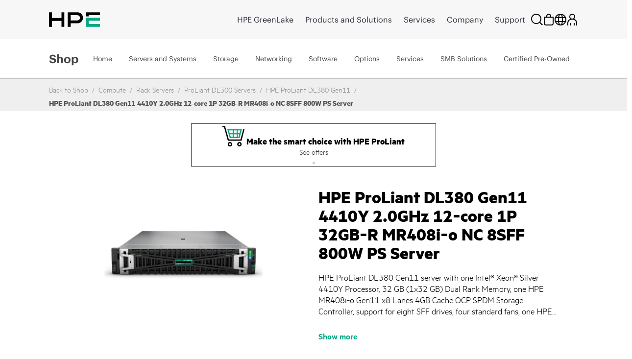

--- FILE ---
content_type: text/html;charset=UTF-8
request_url: https://buy.hpe.com/us/en/compute/rack-servers/proliant-dl300-servers/proliant-dl380-server/hpe-proliant-dl380-gen11-4410y-2-0ghz-12%e2%80%91core-1p-32gb%e2%80%91r-mr408i%e2%80%91o-nc-8sff-800w-ps-server/p/p52560-b21
body_size: 90313
content:
<!DOCTYPE html>
<html lang="en">
<head>
	<meta http-equiv="X-UA-Compatible" content="IE=edge">
	<title>
		HPE ProLiant DL380 Gen11 4410Y 12C MR408i&#8209;o 800W PS Server | HPE Store US</title>
	
<script type="text/javascript">window.NREUM||(NREUM={});NREUM.info={"errorBeacon":"bam.nr-data.net","licenseKey":"NRJS-164914825f7e3cb7f25","agent":"","beacon":"bam.nr-data.net","applicationTime":3766,"applicationID":"664998086","transactionName":"NQADbEZZChcEWxULWwxKMkhGUQoDJlcPFkYNCQ1dRhdOTkpIThlEEAoFTVdMJwsBXVtMHh9FSX9xbE0=","queueTime":0};
(window.NREUM||(NREUM={})).init={privacy:{cookies_enabled:true},ajax:{deny_list:[]},feature_flags:["soft_nav"],distributed_tracing:{enabled:true,allowed_origins:[],cors_use_newrelic_header:false,cors_use_tracecontext_headers:false}};(window.NREUM||(NREUM={})).loader_config={agentID:"665158433",accountID:"2781667",trustKey:"2781667",xpid:"VgEPUFBVDxAGUlVbDgkHXlI=",licenseKey:"NRJS-164914825f7e3cb7f25",applicationID:"664998086",browserID:"665158433"};;/*! For license information please see nr-loader-spa-1.303.0.min.js.LICENSE.txt */
(()=>{var e,t,r={384:(e,t,r)=>{"use strict";r.d(t,{NT:()=>s,US:()=>d,Zm:()=>a,bQ:()=>u,dV:()=>c,pV:()=>l});var n=r(6154),i=r(1863),o=r(1910);const s={beacon:"bam.nr-data.net",errorBeacon:"bam.nr-data.net"};function a(){return n.gm.NREUM||(n.gm.NREUM={}),void 0===n.gm.newrelic&&(n.gm.newrelic=n.gm.NREUM),n.gm.NREUM}function c(){let e=a();return e.o||(e.o={ST:n.gm.setTimeout,SI:n.gm.setImmediate||n.gm.setInterval,CT:n.gm.clearTimeout,XHR:n.gm.XMLHttpRequest,REQ:n.gm.Request,EV:n.gm.Event,PR:n.gm.Promise,MO:n.gm.MutationObserver,FETCH:n.gm.fetch,WS:n.gm.WebSocket},(0,o.i)(...Object.values(e.o))),e}function u(e,t){let r=a();r.initializedAgents??={},t.initializedAt={ms:(0,i.t)(),date:new Date},r.initializedAgents[e]=t}function d(e,t){a()[e]=t}function l(){return function(){let e=a();const t=e.info||{};e.info={beacon:s.beacon,errorBeacon:s.errorBeacon,...t}}(),function(){let e=a();const t=e.init||{};e.init={...t}}(),c(),function(){let e=a();const t=e.loader_config||{};e.loader_config={...t}}(),a()}},782:(e,t,r)=>{"use strict";r.d(t,{T:()=>n});const n=r(860).K7.pageViewTiming},860:(e,t,r)=>{"use strict";r.d(t,{$J:()=>d,K7:()=>c,P3:()=>u,XX:()=>i,Yy:()=>a,df:()=>o,qY:()=>n,v4:()=>s});const n="events",i="jserrors",o="browser/blobs",s="rum",a="browser/logs",c={ajax:"ajax",genericEvents:"generic_events",jserrors:i,logging:"logging",metrics:"metrics",pageAction:"page_action",pageViewEvent:"page_view_event",pageViewTiming:"page_view_timing",sessionReplay:"session_replay",sessionTrace:"session_trace",softNav:"soft_navigations",spa:"spa"},u={[c.pageViewEvent]:1,[c.pageViewTiming]:2,[c.metrics]:3,[c.jserrors]:4,[c.spa]:5,[c.ajax]:6,[c.sessionTrace]:7,[c.softNav]:8,[c.sessionReplay]:9,[c.logging]:10,[c.genericEvents]:11},d={[c.pageViewEvent]:s,[c.pageViewTiming]:n,[c.ajax]:n,[c.spa]:n,[c.softNav]:n,[c.metrics]:i,[c.jserrors]:i,[c.sessionTrace]:o,[c.sessionReplay]:o,[c.logging]:a,[c.genericEvents]:"ins"}},944:(e,t,r)=>{"use strict";r.d(t,{R:()=>i});var n=r(3241);function i(e,t){"function"==typeof console.debug&&(console.debug("New Relic Warning: https://github.com/newrelic/newrelic-browser-agent/blob/main/docs/warning-codes.md#".concat(e),t),(0,n.W)({agentIdentifier:null,drained:null,type:"data",name:"warn",feature:"warn",data:{code:e,secondary:t}}))}},993:(e,t,r)=>{"use strict";r.d(t,{A$:()=>o,ET:()=>s,TZ:()=>a,p_:()=>i});var n=r(860);const i={ERROR:"ERROR",WARN:"WARN",INFO:"INFO",DEBUG:"DEBUG",TRACE:"TRACE"},o={OFF:0,ERROR:1,WARN:2,INFO:3,DEBUG:4,TRACE:5},s="log",a=n.K7.logging},1687:(e,t,r)=>{"use strict";r.d(t,{Ak:()=>u,Ze:()=>f,x3:()=>d});var n=r(3241),i=r(7836),o=r(3606),s=r(860),a=r(2646);const c={};function u(e,t){const r={staged:!1,priority:s.P3[t]||0};l(e),c[e].get(t)||c[e].set(t,r)}function d(e,t){e&&c[e]&&(c[e].get(t)&&c[e].delete(t),p(e,t,!1),c[e].size&&h(e))}function l(e){if(!e)throw new Error("agentIdentifier required");c[e]||(c[e]=new Map)}function f(e="",t="feature",r=!1){if(l(e),!e||!c[e].get(t)||r)return p(e,t);c[e].get(t).staged=!0,h(e)}function h(e){const t=Array.from(c[e]);t.every(([e,t])=>t.staged)&&(t.sort((e,t)=>e[1].priority-t[1].priority),t.forEach(([t])=>{c[e].delete(t),p(e,t)}))}function p(e,t,r=!0){const s=e?i.ee.get(e):i.ee,c=o.i.handlers;if(!s.aborted&&s.backlog&&c){if((0,n.W)({agentIdentifier:e,type:"lifecycle",name:"drain",feature:t}),r){const e=s.backlog[t],r=c[t];if(r){for(let t=0;e&&t<e.length;++t)g(e[t],r);Object.entries(r).forEach(([e,t])=>{Object.values(t||{}).forEach(t=>{t[0]?.on&&t[0]?.context()instanceof a.y&&t[0].on(e,t[1])})})}}s.isolatedBacklog||delete c[t],s.backlog[t]=null,s.emit("drain-"+t,[])}}function g(e,t){var r=e[1];Object.values(t[r]||{}).forEach(t=>{var r=e[0];if(t[0]===r){var n=t[1],i=e[3],o=e[2];n.apply(i,o)}})}},1741:(e,t,r)=>{"use strict";r.d(t,{W:()=>o});var n=r(944),i=r(4261);class o{#e(e,...t){if(this[e]!==o.prototype[e])return this[e](...t);(0,n.R)(35,e)}addPageAction(e,t){return this.#e(i.hG,e,t)}register(e){return this.#e(i.eY,e)}recordCustomEvent(e,t){return this.#e(i.fF,e,t)}setPageViewName(e,t){return this.#e(i.Fw,e,t)}setCustomAttribute(e,t,r){return this.#e(i.cD,e,t,r)}noticeError(e,t){return this.#e(i.o5,e,t)}setUserId(e){return this.#e(i.Dl,e)}setApplicationVersion(e){return this.#e(i.nb,e)}setErrorHandler(e){return this.#e(i.bt,e)}addRelease(e,t){return this.#e(i.k6,e,t)}log(e,t){return this.#e(i.$9,e,t)}start(){return this.#e(i.d3)}finished(e){return this.#e(i.BL,e)}recordReplay(){return this.#e(i.CH)}pauseReplay(){return this.#e(i.Tb)}addToTrace(e){return this.#e(i.U2,e)}setCurrentRouteName(e){return this.#e(i.PA,e)}interaction(e){return this.#e(i.dT,e)}wrapLogger(e,t,r){return this.#e(i.Wb,e,t,r)}measure(e,t){return this.#e(i.V1,e,t)}consent(e){return this.#e(i.Pv,e)}}},1863:(e,t,r)=>{"use strict";function n(){return Math.floor(performance.now())}r.d(t,{t:()=>n})},1910:(e,t,r)=>{"use strict";r.d(t,{i:()=>o});var n=r(944);const i=new Map;function o(...e){return e.every(e=>{if(i.has(e))return i.get(e);const t="function"==typeof e&&e.toString().includes("[native code]");return t||(0,n.R)(64,e?.name||e?.toString()),i.set(e,t),t})}},2555:(e,t,r)=>{"use strict";r.d(t,{D:()=>a,f:()=>s});var n=r(384),i=r(8122);const o={beacon:n.NT.beacon,errorBeacon:n.NT.errorBeacon,licenseKey:void 0,applicationID:void 0,sa:void 0,queueTime:void 0,applicationTime:void 0,ttGuid:void 0,user:void 0,account:void 0,product:void 0,extra:void 0,jsAttributes:{},userAttributes:void 0,atts:void 0,transactionName:void 0,tNamePlain:void 0};function s(e){try{return!!e.licenseKey&&!!e.errorBeacon&&!!e.applicationID}catch(e){return!1}}const a=e=>(0,i.a)(e,o)},2614:(e,t,r)=>{"use strict";r.d(t,{BB:()=>s,H3:()=>n,g:()=>u,iL:()=>c,tS:()=>a,uh:()=>i,wk:()=>o});const n="NRBA",i="SESSION",o=144e5,s=18e5,a={STARTED:"session-started",PAUSE:"session-pause",RESET:"session-reset",RESUME:"session-resume",UPDATE:"session-update"},c={SAME_TAB:"same-tab",CROSS_TAB:"cross-tab"},u={OFF:0,FULL:1,ERROR:2}},2646:(e,t,r)=>{"use strict";r.d(t,{y:()=>n});class n{constructor(e){this.contextId=e}}},2843:(e,t,r)=>{"use strict";r.d(t,{u:()=>i});var n=r(3878);function i(e,t=!1,r,i){(0,n.DD)("visibilitychange",function(){if(t)return void("hidden"===document.visibilityState&&e());e(document.visibilityState)},r,i)}},3241:(e,t,r)=>{"use strict";r.d(t,{W:()=>o});var n=r(6154);const i="newrelic";function o(e={}){try{n.gm.dispatchEvent(new CustomEvent(i,{detail:e}))}catch(e){}}},3304:(e,t,r)=>{"use strict";r.d(t,{A:()=>o});var n=r(7836);const i=()=>{const e=new WeakSet;return(t,r)=>{if("object"==typeof r&&null!==r){if(e.has(r))return;e.add(r)}return r}};function o(e){try{return JSON.stringify(e,i())??""}catch(e){try{n.ee.emit("internal-error",[e])}catch(e){}return""}}},3333:(e,t,r)=>{"use strict";r.d(t,{$v:()=>d,TZ:()=>n,Xh:()=>c,Zp:()=>i,kd:()=>u,mq:()=>a,nf:()=>s,qN:()=>o});const n=r(860).K7.genericEvents,i=["auxclick","click","copy","keydown","paste","scrollend"],o=["focus","blur"],s=4,a=1e3,c=2e3,u=["PageAction","UserAction","BrowserPerformance"],d={RESOURCES:"experimental.resources",REGISTER:"register"}},3434:(e,t,r)=>{"use strict";r.d(t,{Jt:()=>o,YM:()=>u});var n=r(7836),i=r(5607);const o="nr@original:".concat(i.W),s=50;var a=Object.prototype.hasOwnProperty,c=!1;function u(e,t){return e||(e=n.ee),r.inPlace=function(e,t,n,i,o){n||(n="");const s="-"===n.charAt(0);for(let a=0;a<t.length;a++){const c=t[a],u=e[c];l(u)||(e[c]=r(u,s?c+n:n,i,c,o))}},r.flag=o,r;function r(t,r,n,c,u){return l(t)?t:(r||(r=""),nrWrapper[o]=t,function(e,t,r){if(Object.defineProperty&&Object.keys)try{return Object.keys(e).forEach(function(r){Object.defineProperty(t,r,{get:function(){return e[r]},set:function(t){return e[r]=t,t}})}),t}catch(e){d([e],r)}for(var n in e)a.call(e,n)&&(t[n]=e[n])}(t,nrWrapper,e),nrWrapper);function nrWrapper(){var o,a,l,f;let h;try{a=this,o=[...arguments],l="function"==typeof n?n(o,a):n||{}}catch(t){d([t,"",[o,a,c],l],e)}i(r+"start",[o,a,c],l,u);const p=performance.now();let g;try{return f=t.apply(a,o),g=performance.now(),f}catch(e){throw g=performance.now(),i(r+"err",[o,a,e],l,u),h=e,h}finally{const e=g-p,t={start:p,end:g,duration:e,isLongTask:e>=s,methodName:c,thrownError:h};t.isLongTask&&i("long-task",[t,a],l,u),i(r+"end",[o,a,f],l,u)}}}function i(r,n,i,o){if(!c||t){var s=c;c=!0;try{e.emit(r,n,i,t,o)}catch(t){d([t,r,n,i],e)}c=s}}}function d(e,t){t||(t=n.ee);try{t.emit("internal-error",e)}catch(e){}}function l(e){return!(e&&"function"==typeof e&&e.apply&&!e[o])}},3606:(e,t,r)=>{"use strict";r.d(t,{i:()=>o});var n=r(9908);o.on=s;var i=o.handlers={};function o(e,t,r,o){s(o||n.d,i,e,t,r)}function s(e,t,r,i,o){o||(o="feature"),e||(e=n.d);var s=t[o]=t[o]||{};(s[r]=s[r]||[]).push([e,i])}},3738:(e,t,r)=>{"use strict";r.d(t,{He:()=>i,Kp:()=>a,Lc:()=>u,Rz:()=>d,TZ:()=>n,bD:()=>o,d3:()=>s,jx:()=>l,sl:()=>f,uP:()=>c});const n=r(860).K7.sessionTrace,i="bstResource",o="resource",s="-start",a="-end",c="fn"+s,u="fn"+a,d="pushState",l=1e3,f=3e4},3785:(e,t,r)=>{"use strict";r.d(t,{R:()=>c,b:()=>u});var n=r(9908),i=r(1863),o=r(860),s=r(8154),a=r(993);function c(e,t,r={},c=a.p_.INFO,u,d=(0,i.t)()){(0,n.p)(s.xV,["API/logging/".concat(c.toLowerCase(),"/called")],void 0,o.K7.metrics,e),(0,n.p)(a.ET,[d,t,r,c,u],void 0,o.K7.logging,e)}function u(e){return"string"==typeof e&&Object.values(a.p_).some(t=>t===e.toUpperCase().trim())}},3878:(e,t,r)=>{"use strict";function n(e,t){return{capture:e,passive:!1,signal:t}}function i(e,t,r=!1,i){window.addEventListener(e,t,n(r,i))}function o(e,t,r=!1,i){document.addEventListener(e,t,n(r,i))}r.d(t,{DD:()=>o,jT:()=>n,sp:()=>i})},3962:(e,t,r)=>{"use strict";r.d(t,{AM:()=>s,O2:()=>l,OV:()=>o,Qu:()=>f,TZ:()=>c,ih:()=>h,pP:()=>a,t1:()=>d,tC:()=>i,wD:()=>u});var n=r(860);const i=["click","keydown","submit"],o="popstate",s="api",a="initialPageLoad",c=n.K7.softNav,u=5e3,d=500,l={INITIAL_PAGE_LOAD:"",ROUTE_CHANGE:1,UNSPECIFIED:2},f={INTERACTION:1,AJAX:2,CUSTOM_END:3,CUSTOM_TRACER:4},h={IP:"in progress",PF:"pending finish",FIN:"finished",CAN:"cancelled"}},4234:(e,t,r)=>{"use strict";r.d(t,{W:()=>o});var n=r(7836),i=r(1687);class o{constructor(e,t){this.agentIdentifier=e,this.ee=n.ee.get(e),this.featureName=t,this.blocked=!1}deregisterDrain(){(0,i.x3)(this.agentIdentifier,this.featureName)}}},4261:(e,t,r)=>{"use strict";r.d(t,{$9:()=>d,BL:()=>c,CH:()=>p,Dl:()=>R,Fw:()=>w,PA:()=>v,Pl:()=>n,Pv:()=>A,Tb:()=>f,U2:()=>s,V1:()=>E,Wb:()=>T,bt:()=>y,cD:()=>b,d3:()=>x,dT:()=>u,eY:()=>g,fF:()=>h,hG:()=>o,hw:()=>i,k6:()=>a,nb:()=>m,o5:()=>l});const n="api-",i=n+"ixn-",o="addPageAction",s="addToTrace",a="addRelease",c="finished",u="interaction",d="log",l="noticeError",f="pauseReplay",h="recordCustomEvent",p="recordReplay",g="register",m="setApplicationVersion",v="setCurrentRouteName",b="setCustomAttribute",y="setErrorHandler",w="setPageViewName",R="setUserId",x="start",T="wrapLogger",E="measure",A="consent"},4387:(e,t,r)=>{"use strict";function n(e={}){return!(!e.id||!e.name)}function i(e){return"string"==typeof e&&e.trim().length<501||"number"==typeof e}function o(e,t){if(2!==t?.harvestEndpointVersion)return{};const r=t.agentRef.runtime.appMetadata.agents[0].entityGuid;return n(e)?{"mfe.id":e.id,"mfe.name":e.name,eventSource:e.eventSource,"parent.id":e.parent?.id||r}:{"entity.guid":r,appId:t.agentRef.info.applicationID}}r.d(t,{Ux:()=>o,c7:()=>n,yo:()=>i})},5205:(e,t,r)=>{"use strict";r.d(t,{j:()=>_});var n=r(384),i=r(1741);var o=r(2555),s=r(3333);const a=e=>{if(!e||"string"!=typeof e)return!1;try{document.createDocumentFragment().querySelector(e)}catch{return!1}return!0};var c=r(2614),u=r(944),d=r(8122);const l="[data-nr-mask]",f=e=>(0,d.a)(e,(()=>{const e={feature_flags:[],experimental:{allow_registered_children:!1,resources:!1},mask_selector:"*",block_selector:"[data-nr-block]",mask_input_options:{color:!1,date:!1,"datetime-local":!1,email:!1,month:!1,number:!1,range:!1,search:!1,tel:!1,text:!1,time:!1,url:!1,week:!1,textarea:!1,select:!1,password:!0}};return{ajax:{deny_list:void 0,block_internal:!0,enabled:!0,autoStart:!0},api:{get allow_registered_children(){return e.feature_flags.includes(s.$v.REGISTER)||e.experimental.allow_registered_children},set allow_registered_children(t){e.experimental.allow_registered_children=t},duplicate_registered_data:!1},browser_consent_mode:{enabled:!1},distributed_tracing:{enabled:void 0,exclude_newrelic_header:void 0,cors_use_newrelic_header:void 0,cors_use_tracecontext_headers:void 0,allowed_origins:void 0},get feature_flags(){return e.feature_flags},set feature_flags(t){e.feature_flags=t},generic_events:{enabled:!0,autoStart:!0},harvest:{interval:30},jserrors:{enabled:!0,autoStart:!0},logging:{enabled:!0,autoStart:!0},metrics:{enabled:!0,autoStart:!0},obfuscate:void 0,page_action:{enabled:!0},page_view_event:{enabled:!0,autoStart:!0},page_view_timing:{enabled:!0,autoStart:!0},performance:{capture_marks:!1,capture_measures:!1,capture_detail:!0,resources:{get enabled(){return e.feature_flags.includes(s.$v.RESOURCES)||e.experimental.resources},set enabled(t){e.experimental.resources=t},asset_types:[],first_party_domains:[],ignore_newrelic:!0}},privacy:{cookies_enabled:!0},proxy:{assets:void 0,beacon:void 0},session:{expiresMs:c.wk,inactiveMs:c.BB},session_replay:{autoStart:!0,enabled:!1,preload:!1,sampling_rate:10,error_sampling_rate:100,collect_fonts:!1,inline_images:!1,fix_stylesheets:!0,mask_all_inputs:!0,get mask_text_selector(){return e.mask_selector},set mask_text_selector(t){a(t)?e.mask_selector="".concat(t,",").concat(l):""===t||null===t?e.mask_selector=l:(0,u.R)(5,t)},get block_class(){return"nr-block"},get ignore_class(){return"nr-ignore"},get mask_text_class(){return"nr-mask"},get block_selector(){return e.block_selector},set block_selector(t){a(t)?e.block_selector+=",".concat(t):""!==t&&(0,u.R)(6,t)},get mask_input_options(){return e.mask_input_options},set mask_input_options(t){t&&"object"==typeof t?e.mask_input_options={...t,password:!0}:(0,u.R)(7,t)}},session_trace:{enabled:!0,autoStart:!0},soft_navigations:{enabled:!0,autoStart:!0},spa:{enabled:!0,autoStart:!0},ssl:void 0,user_actions:{enabled:!0,elementAttributes:["id","className","tagName","type"]}}})());var h=r(6154),p=r(9324);let g=0;const m={buildEnv:p.F3,distMethod:p.Xs,version:p.xv,originTime:h.WN},v={consented:!1},b={appMetadata:{},get consented(){return this.session?.state?.consent||v.consented},set consented(e){v.consented=e},customTransaction:void 0,denyList:void 0,disabled:!1,harvester:void 0,isolatedBacklog:!1,isRecording:!1,loaderType:void 0,maxBytes:3e4,obfuscator:void 0,onerror:void 0,ptid:void 0,releaseIds:{},session:void 0,timeKeeper:void 0,registeredEntities:[],jsAttributesMetadata:{bytes:0},get harvestCount(){return++g}},y=e=>{const t=(0,d.a)(e,b),r=Object.keys(m).reduce((e,t)=>(e[t]={value:m[t],writable:!1,configurable:!0,enumerable:!0},e),{});return Object.defineProperties(t,r)};var w=r(5701);const R=e=>{const t=e.startsWith("http");e+="/",r.p=t?e:"https://"+e};var x=r(7836),T=r(3241);const E={accountID:void 0,trustKey:void 0,agentID:void 0,licenseKey:void 0,applicationID:void 0,xpid:void 0},A=e=>(0,d.a)(e,E),S=new Set;function _(e,t={},r,s){let{init:a,info:c,loader_config:u,runtime:d={},exposed:l=!0}=t;if(!c){const e=(0,n.pV)();a=e.init,c=e.info,u=e.loader_config}e.init=f(a||{}),e.loader_config=A(u||{}),c.jsAttributes??={},h.bv&&(c.jsAttributes.isWorker=!0),e.info=(0,o.D)(c);const p=e.init,g=[c.beacon,c.errorBeacon];S.has(e.agentIdentifier)||(p.proxy.assets&&(R(p.proxy.assets),g.push(p.proxy.assets)),p.proxy.beacon&&g.push(p.proxy.beacon),e.beacons=[...g],function(e){const t=(0,n.pV)();Object.getOwnPropertyNames(i.W.prototype).forEach(r=>{const n=i.W.prototype[r];if("function"!=typeof n||"constructor"===n)return;let o=t[r];e[r]&&!1!==e.exposed&&"micro-agent"!==e.runtime?.loaderType&&(t[r]=(...t)=>{const n=e[r](...t);return o?o(...t):n})})}(e),(0,n.US)("activatedFeatures",w.B),e.runSoftNavOverSpa&&=!0===p.soft_navigations.enabled&&p.feature_flags.includes("soft_nav")),d.denyList=[...p.ajax.deny_list||[],...p.ajax.block_internal?g:[]],d.ptid=e.agentIdentifier,d.loaderType=r,e.runtime=y(d),S.has(e.agentIdentifier)||(e.ee=x.ee.get(e.agentIdentifier),e.exposed=l,(0,T.W)({agentIdentifier:e.agentIdentifier,drained:!!w.B?.[e.agentIdentifier],type:"lifecycle",name:"initialize",feature:void 0,data:e.config})),S.add(e.agentIdentifier)}},5270:(e,t,r)=>{"use strict";r.d(t,{Aw:()=>s,SR:()=>o,rF:()=>a});var n=r(384),i=r(7767);function o(e){return!!(0,n.dV)().o.MO&&(0,i.V)(e)&&!0===e?.session_trace.enabled}function s(e){return!0===e?.session_replay.preload&&o(e)}function a(e,t){try{if("string"==typeof t?.type){if("password"===t.type.toLowerCase())return"*".repeat(e?.length||0);if(void 0!==t?.dataset?.nrUnmask||t?.classList?.contains("nr-unmask"))return e}}catch(e){}return"string"==typeof e?e.replace(/[\S]/g,"*"):"*".repeat(e?.length||0)}},5289:(e,t,r)=>{"use strict";r.d(t,{GG:()=>o,Qr:()=>a,sB:()=>s});var n=r(3878);function i(){return"undefined"==typeof document||"complete"===document.readyState}function o(e,t){if(i())return e();(0,n.sp)("load",e,t)}function s(e){if(i())return e();(0,n.DD)("DOMContentLoaded",e)}function a(e){if(i())return e();(0,n.sp)("popstate",e)}},5607:(e,t,r)=>{"use strict";r.d(t,{W:()=>n});const n=(0,r(9566).bz)()},5701:(e,t,r)=>{"use strict";r.d(t,{B:()=>o,t:()=>s});var n=r(3241);const i=new Set,o={};function s(e,t){const r=t.agentIdentifier;o[r]??={},e&&"object"==typeof e&&(i.has(r)||(t.ee.emit("rumresp",[e]),o[r]=e,i.add(r),(0,n.W)({agentIdentifier:r,loaded:!0,drained:!0,type:"lifecycle",name:"load",feature:void 0,data:e})))}},6154:(e,t,r)=>{"use strict";r.d(t,{A4:()=>a,OF:()=>d,RI:()=>i,WN:()=>h,bv:()=>o,gm:()=>s,lR:()=>f,m:()=>u,mw:()=>c,sb:()=>l});var n=r(1863);const i="undefined"!=typeof window&&!!window.document,o="undefined"!=typeof WorkerGlobalScope&&("undefined"!=typeof self&&self instanceof WorkerGlobalScope&&self.navigator instanceof WorkerNavigator||"undefined"!=typeof globalThis&&globalThis instanceof WorkerGlobalScope&&globalThis.navigator instanceof WorkerNavigator),s=i?window:"undefined"!=typeof WorkerGlobalScope&&("undefined"!=typeof self&&self instanceof WorkerGlobalScope&&self||"undefined"!=typeof globalThis&&globalThis instanceof WorkerGlobalScope&&globalThis),a="complete"===s?.document?.readyState,c=Boolean("hidden"===s?.document?.visibilityState),u=""+s?.location,d=/iPad|iPhone|iPod/.test(s.navigator?.userAgent),l=d&&"undefined"==typeof SharedWorker,f=(()=>{const e=s.navigator?.userAgent?.match(/Firefox[/\s](\d+\.\d+)/);return Array.isArray(e)&&e.length>=2?+e[1]:0})(),h=Date.now()-(0,n.t)()},6344:(e,t,r)=>{"use strict";r.d(t,{BB:()=>d,Qb:()=>l,TZ:()=>i,Ug:()=>s,Vh:()=>o,_s:()=>a,bc:()=>u,yP:()=>c});var n=r(2614);const i=r(860).K7.sessionReplay,o="errorDuringReplay",s=.12,a={DomContentLoaded:0,Load:1,FullSnapshot:2,IncrementalSnapshot:3,Meta:4,Custom:5},c={[n.g.ERROR]:15e3,[n.g.FULL]:3e5,[n.g.OFF]:0},u={RESET:{message:"Session was reset",sm:"Reset"},IMPORT:{message:"Recorder failed to import",sm:"Import"},TOO_MANY:{message:"429: Too Many Requests",sm:"Too-Many"},TOO_BIG:{message:"Payload was too large",sm:"Too-Big"},CROSS_TAB:{message:"Session Entity was set to OFF on another tab",sm:"Cross-Tab"},ENTITLEMENTS:{message:"Session Replay is not allowed and will not be started",sm:"Entitlement"}},d=5e3,l={API:"api",RESUME:"resume",SWITCH_TO_FULL:"switchToFull",INITIALIZE:"initialize",PRELOAD:"preload"}},6389:(e,t,r)=>{"use strict";function n(e,t=500,r={}){const n=r?.leading||!1;let i;return(...r)=>{n&&void 0===i&&(e.apply(this,r),i=setTimeout(()=>{i=clearTimeout(i)},t)),n||(clearTimeout(i),i=setTimeout(()=>{e.apply(this,r)},t))}}function i(e){let t=!1;return(...r)=>{t||(t=!0,e.apply(this,r))}}r.d(t,{J:()=>i,s:()=>n})},6630:(e,t,r)=>{"use strict";r.d(t,{T:()=>n});const n=r(860).K7.pageViewEvent},6774:(e,t,r)=>{"use strict";r.d(t,{T:()=>n});const n=r(860).K7.jserrors},7295:(e,t,r)=>{"use strict";r.d(t,{Xv:()=>s,gX:()=>i,iW:()=>o});var n=[];function i(e){if(!e||o(e))return!1;if(0===n.length)return!0;for(var t=0;t<n.length;t++){var r=n[t];if("*"===r.hostname)return!1;if(a(r.hostname,e.hostname)&&c(r.pathname,e.pathname))return!1}return!0}function o(e){return void 0===e.hostname}function s(e){if(n=[],e&&e.length)for(var t=0;t<e.length;t++){let r=e[t];if(!r)continue;0===r.indexOf("http://")?r=r.substring(7):0===r.indexOf("https://")&&(r=r.substring(8));const i=r.indexOf("/");let o,s;i>0?(o=r.substring(0,i),s=r.substring(i)):(o=r,s="");let[a]=o.split(":");n.push({hostname:a,pathname:s})}}function a(e,t){return!(e.length>t.length)&&t.indexOf(e)===t.length-e.length}function c(e,t){return 0===e.indexOf("/")&&(e=e.substring(1)),0===t.indexOf("/")&&(t=t.substring(1)),""===e||e===t}},7378:(e,t,r)=>{"use strict";r.d(t,{$p:()=>x,BR:()=>b,Kp:()=>R,L3:()=>y,Lc:()=>c,NC:()=>o,SG:()=>d,TZ:()=>i,U6:()=>p,UT:()=>m,d3:()=>w,dT:()=>f,e5:()=>E,gx:()=>v,l9:()=>l,oW:()=>h,op:()=>g,rw:()=>u,tH:()=>A,uP:()=>a,wW:()=>T,xq:()=>s});var n=r(384);const i=r(860).K7.spa,o=["click","submit","keypress","keydown","keyup","change"],s=999,a="fn-start",c="fn-end",u="cb-start",d="api-ixn-",l="remaining",f="interaction",h="spaNode",p="jsonpNode",g="fetch-start",m="fetch-done",v="fetch-body-",b="jsonp-end",y=(0,n.dV)().o.ST,w="-start",R="-end",x="-body",T="cb"+R,E="jsTime",A="fetch"},7485:(e,t,r)=>{"use strict";r.d(t,{D:()=>i});var n=r(6154);function i(e){if(0===(e||"").indexOf("data:"))return{protocol:"data"};try{const t=new URL(e,location.href),r={port:t.port,hostname:t.hostname,pathname:t.pathname,search:t.search,protocol:t.protocol.slice(0,t.protocol.indexOf(":")),sameOrigin:t.protocol===n.gm?.location?.protocol&&t.host===n.gm?.location?.host};return r.port&&""!==r.port||("http:"===t.protocol&&(r.port="80"),"https:"===t.protocol&&(r.port="443")),r.pathname&&""!==r.pathname?r.pathname.startsWith("/")||(r.pathname="/".concat(r.pathname)):r.pathname="/",r}catch(e){return{}}}},7699:(e,t,r)=>{"use strict";r.d(t,{It:()=>o,KC:()=>a,No:()=>i,qh:()=>s});var n=r(860);const i=16e3,o=1e6,s="SESSION_ERROR",a={[n.K7.logging]:!0,[n.K7.genericEvents]:!1,[n.K7.jserrors]:!1,[n.K7.ajax]:!1}},7767:(e,t,r)=>{"use strict";r.d(t,{V:()=>i});var n=r(6154);const i=e=>n.RI&&!0===e?.privacy.cookies_enabled},7836:(e,t,r)=>{"use strict";r.d(t,{P:()=>a,ee:()=>c});var n=r(384),i=r(8990),o=r(2646),s=r(5607);const a="nr@context:".concat(s.W),c=function e(t,r){var n={},s={},d={},l=!1;try{l=16===r.length&&u.initializedAgents?.[r]?.runtime.isolatedBacklog}catch(e){}var f={on:p,addEventListener:p,removeEventListener:function(e,t){var r=n[e];if(!r)return;for(var i=0;i<r.length;i++)r[i]===t&&r.splice(i,1)},emit:function(e,r,n,i,o){!1!==o&&(o=!0);if(c.aborted&&!i)return;t&&o&&t.emit(e,r,n);var a=h(n);g(e).forEach(e=>{e.apply(a,r)});var u=v()[s[e]];u&&u.push([f,e,r,a]);return a},get:m,listeners:g,context:h,buffer:function(e,t){const r=v();if(t=t||"feature",f.aborted)return;Object.entries(e||{}).forEach(([e,n])=>{s[n]=t,t in r||(r[t]=[])})},abort:function(){f._aborted=!0,Object.keys(f.backlog).forEach(e=>{delete f.backlog[e]})},isBuffering:function(e){return!!v()[s[e]]},debugId:r,backlog:l?{}:t&&"object"==typeof t.backlog?t.backlog:{},isolatedBacklog:l};return Object.defineProperty(f,"aborted",{get:()=>{let e=f._aborted||!1;return e||(t&&(e=t.aborted),e)}}),f;function h(e){return e&&e instanceof o.y?e:e?(0,i.I)(e,a,()=>new o.y(a)):new o.y(a)}function p(e,t){n[e]=g(e).concat(t)}function g(e){return n[e]||[]}function m(t){return d[t]=d[t]||e(f,t)}function v(){return f.backlog}}(void 0,"globalEE"),u=(0,n.Zm)();u.ee||(u.ee=c)},8122:(e,t,r)=>{"use strict";r.d(t,{a:()=>i});var n=r(944);function i(e,t){try{if(!e||"object"!=typeof e)return(0,n.R)(3);if(!t||"object"!=typeof t)return(0,n.R)(4);const r=Object.create(Object.getPrototypeOf(t),Object.getOwnPropertyDescriptors(t)),o=0===Object.keys(r).length?e:r;for(let s in o)if(void 0!==e[s])try{if(null===e[s]){r[s]=null;continue}Array.isArray(e[s])&&Array.isArray(t[s])?r[s]=Array.from(new Set([...e[s],...t[s]])):"object"==typeof e[s]&&"object"==typeof t[s]?r[s]=i(e[s],t[s]):r[s]=e[s]}catch(e){r[s]||(0,n.R)(1,e)}return r}catch(e){(0,n.R)(2,e)}}},8139:(e,t,r)=>{"use strict";r.d(t,{u:()=>f});var n=r(7836),i=r(3434),o=r(8990),s=r(6154);const a={},c=s.gm.XMLHttpRequest,u="addEventListener",d="removeEventListener",l="nr@wrapped:".concat(n.P);function f(e){var t=function(e){return(e||n.ee).get("events")}(e);if(a[t.debugId]++)return t;a[t.debugId]=1;var r=(0,i.YM)(t,!0);function f(e){r.inPlace(e,[u,d],"-",p)}function p(e,t){return e[1]}return"getPrototypeOf"in Object&&(s.RI&&h(document,f),c&&h(c.prototype,f),h(s.gm,f)),t.on(u+"-start",function(e,t){var n=e[1];if(null!==n&&("function"==typeof n||"object"==typeof n)&&"newrelic"!==e[0]){var i=(0,o.I)(n,l,function(){var e={object:function(){if("function"!=typeof n.handleEvent)return;return n.handleEvent.apply(n,arguments)},function:n}[typeof n];return e?r(e,"fn-",null,e.name||"anonymous"):n});this.wrapped=e[1]=i}}),t.on(d+"-start",function(e){e[1]=this.wrapped||e[1]}),t}function h(e,t,...r){let n=e;for(;"object"==typeof n&&!Object.prototype.hasOwnProperty.call(n,u);)n=Object.getPrototypeOf(n);n&&t(n,...r)}},8154:(e,t,r)=>{"use strict";r.d(t,{z_:()=>o,XG:()=>a,TZ:()=>n,rs:()=>i,xV:()=>s});r(6154),r(9566),r(384);const n=r(860).K7.metrics,i="sm",o="cm",s="storeSupportabilityMetrics",a="storeEventMetrics"},8374:(e,t,r)=>{r.nc=(()=>{try{return document?.currentScript?.nonce}catch(e){}return""})()},8990:(e,t,r)=>{"use strict";r.d(t,{I:()=>i});var n=Object.prototype.hasOwnProperty;function i(e,t,r){if(n.call(e,t))return e[t];var i=r();if(Object.defineProperty&&Object.keys)try{return Object.defineProperty(e,t,{value:i,writable:!0,enumerable:!1}),i}catch(e){}return e[t]=i,i}},9300:(e,t,r)=>{"use strict";r.d(t,{T:()=>n});const n=r(860).K7.ajax},9324:(e,t,r)=>{"use strict";r.d(t,{AJ:()=>s,F3:()=>i,Xs:()=>o,Yq:()=>a,xv:()=>n});const n="1.303.0",i="PROD",o="CDN",s="@newrelic/rrweb",a="1.0.1"},9566:(e,t,r)=>{"use strict";r.d(t,{LA:()=>a,ZF:()=>c,bz:()=>s,el:()=>u});var n=r(6154);const i="xxxxxxxx-xxxx-4xxx-yxxx-xxxxxxxxxxxx";function o(e,t){return e?15&e[t]:16*Math.random()|0}function s(){const e=n.gm?.crypto||n.gm?.msCrypto;let t,r=0;return e&&e.getRandomValues&&(t=e.getRandomValues(new Uint8Array(30))),i.split("").map(e=>"x"===e?o(t,r++).toString(16):"y"===e?(3&o()|8).toString(16):e).join("")}function a(e){const t=n.gm?.crypto||n.gm?.msCrypto;let r,i=0;t&&t.getRandomValues&&(r=t.getRandomValues(new Uint8Array(e)));const s=[];for(var a=0;a<e;a++)s.push(o(r,i++).toString(16));return s.join("")}function c(){return a(16)}function u(){return a(32)}},9908:(e,t,r)=>{"use strict";r.d(t,{d:()=>n,p:()=>i});var n=r(7836).ee.get("handle");function i(e,t,r,i,o){o?(o.buffer([e],i),o.emit(e,t,r)):(n.buffer([e],i),n.emit(e,t,r))}}},n={};function i(e){var t=n[e];if(void 0!==t)return t.exports;var o=n[e]={exports:{}};return r[e](o,o.exports,i),o.exports}i.m=r,i.d=(e,t)=>{for(var r in t)i.o(t,r)&&!i.o(e,r)&&Object.defineProperty(e,r,{enumerable:!0,get:t[r]})},i.f={},i.e=e=>Promise.all(Object.keys(i.f).reduce((t,r)=>(i.f[r](e,t),t),[])),i.u=e=>({212:"nr-spa-compressor",249:"nr-spa-recorder",478:"nr-spa"}[e]+"-1.303.0.min.js"),i.o=(e,t)=>Object.prototype.hasOwnProperty.call(e,t),e={},t="NRBA-1.303.0.PROD:",i.l=(r,n,o,s)=>{if(e[r])e[r].push(n);else{var a,c;if(void 0!==o)for(var u=document.getElementsByTagName("script"),d=0;d<u.length;d++){var l=u[d];if(l.getAttribute("src")==r||l.getAttribute("data-webpack")==t+o){a=l;break}}if(!a){c=!0;var f={478:"sha512-Q1pLqcoiNmLHv0rtq3wFkJBA3kofBdRJl0ExDl0mTuAoCBd0qe/1J0XWrDlQKuNlUryL6aZfVkAMPLmoikWIoQ==",249:"sha512-695ZzudsxlMtHKnpDNvkMlJd3tdMtY03IQKVCw9SX12tjUC+f7Nrx5tnWO72Vg9RFf6DSY6wVmM3cEkRM12kkQ==",212:"sha512-18Gx1wIBsppcn0AnKFhwgw4IciNgFxiw3J74W393Ape+wtg4hlg7t6SBKsIE/Dk/tfl2yltgcgBFvYRs283AFg=="};(a=document.createElement("script")).charset="utf-8",i.nc&&a.setAttribute("nonce",i.nc),a.setAttribute("data-webpack",t+o),a.src=r,0!==a.src.indexOf(window.location.origin+"/")&&(a.crossOrigin="anonymous"),f[s]&&(a.integrity=f[s])}e[r]=[n];var h=(t,n)=>{a.onerror=a.onload=null,clearTimeout(p);var i=e[r];if(delete e[r],a.parentNode&&a.parentNode.removeChild(a),i&&i.forEach(e=>e(n)),t)return t(n)},p=setTimeout(h.bind(null,void 0,{type:"timeout",target:a}),12e4);a.onerror=h.bind(null,a.onerror),a.onload=h.bind(null,a.onload),c&&document.head.appendChild(a)}},i.r=e=>{"undefined"!=typeof Symbol&&Symbol.toStringTag&&Object.defineProperty(e,Symbol.toStringTag,{value:"Module"}),Object.defineProperty(e,"__esModule",{value:!0})},i.p="https://js-agent.newrelic.com/",(()=>{var e={38:0,788:0};i.f.j=(t,r)=>{var n=i.o(e,t)?e[t]:void 0;if(0!==n)if(n)r.push(n[2]);else{var o=new Promise((r,i)=>n=e[t]=[r,i]);r.push(n[2]=o);var s=i.p+i.u(t),a=new Error;i.l(s,r=>{if(i.o(e,t)&&(0!==(n=e[t])&&(e[t]=void 0),n)){var o=r&&("load"===r.type?"missing":r.type),s=r&&r.target&&r.target.src;a.message="Loading chunk "+t+" failed.\n("+o+": "+s+")",a.name="ChunkLoadError",a.type=o,a.request=s,n[1](a)}},"chunk-"+t,t)}};var t=(t,r)=>{var n,o,[s,a,c]=r,u=0;if(s.some(t=>0!==e[t])){for(n in a)i.o(a,n)&&(i.m[n]=a[n]);if(c)c(i)}for(t&&t(r);u<s.length;u++)o=s[u],i.o(e,o)&&e[o]&&e[o][0](),e[o]=0},r=self["webpackChunk:NRBA-1.303.0.PROD"]=self["webpackChunk:NRBA-1.303.0.PROD"]||[];r.forEach(t.bind(null,0)),r.push=t.bind(null,r.push.bind(r))})(),(()=>{"use strict";i(8374);var e=i(9566),t=i(1741);class r extends t.W{agentIdentifier=(0,e.LA)(16)}var n=i(860);const o=Object.values(n.K7);var s=i(5205);var a=i(9908),c=i(1863),u=i(4261),d=i(3241),l=i(944),f=i(5701),h=i(8154);function p(e,t,i,o){const s=o||i;!s||s[e]&&s[e]!==r.prototype[e]||(s[e]=function(){(0,a.p)(h.xV,["API/"+e+"/called"],void 0,n.K7.metrics,i.ee),(0,d.W)({agentIdentifier:i.agentIdentifier,drained:!!f.B?.[i.agentIdentifier],type:"data",name:"api",feature:u.Pl+e,data:{}});try{return t.apply(this,arguments)}catch(e){(0,l.R)(23,e)}})}function g(e,t,r,n,i){const o=e.info;null===r?delete o.jsAttributes[t]:o.jsAttributes[t]=r,(i||null===r)&&(0,a.p)(u.Pl+n,[(0,c.t)(),t,r],void 0,"session",e.ee)}var m=i(1687),v=i(4234),b=i(5289),y=i(6154),w=i(5270),R=i(7767),x=i(6389),T=i(7699);class E extends v.W{constructor(e,t){super(e.agentIdentifier,t),this.agentRef=e,this.abortHandler=void 0,this.featAggregate=void 0,this.loadedSuccessfully=void 0,this.onAggregateImported=new Promise(e=>{this.loadedSuccessfully=e}),this.deferred=Promise.resolve(),!1===e.init[this.featureName].autoStart?this.deferred=new Promise((t,r)=>{this.ee.on("manual-start-all",(0,x.J)(()=>{(0,m.Ak)(e.agentIdentifier,this.featureName),t()}))}):(0,m.Ak)(e.agentIdentifier,t)}importAggregator(e,t,r={}){if(this.featAggregate)return;const n=async()=>{let n;await this.deferred;try{if((0,R.V)(e.init)){const{setupAgentSession:t}=await i.e(478).then(i.bind(i,8766));n=t(e)}}catch(e){(0,l.R)(20,e),this.ee.emit("internal-error",[e]),(0,a.p)(T.qh,[e],void 0,this.featureName,this.ee)}try{if(!this.#t(this.featureName,n,e.init))return(0,m.Ze)(this.agentIdentifier,this.featureName),void this.loadedSuccessfully(!1);const{Aggregate:i}=await t();this.featAggregate=new i(e,r),e.runtime.harvester.initializedAggregates.push(this.featAggregate),this.loadedSuccessfully(!0)}catch(e){(0,l.R)(34,e),this.abortHandler?.(),(0,m.Ze)(this.agentIdentifier,this.featureName,!0),this.loadedSuccessfully(!1),this.ee&&this.ee.abort()}};y.RI?(0,b.GG)(()=>n(),!0):n()}#t(e,t,r){if(this.blocked)return!1;switch(e){case n.K7.sessionReplay:return(0,w.SR)(r)&&!!t;case n.K7.sessionTrace:return!!t;default:return!0}}}var A=i(6630),S=i(2614);class _ extends E{static featureName=A.T;constructor(e){var t;super(e,A.T),this.setupInspectionEvents(e.agentIdentifier),t=e,p(u.Fw,function(e,r){"string"==typeof e&&("/"!==e.charAt(0)&&(e="/"+e),t.runtime.customTransaction=(r||"http://custom.transaction")+e,(0,a.p)(u.Pl+u.Fw,[(0,c.t)()],void 0,void 0,t.ee))},t),this.importAggregator(e,()=>i.e(478).then(i.bind(i,1983)))}setupInspectionEvents(e){const t=(t,r)=>{t&&(0,d.W)({agentIdentifier:e,timeStamp:t.timeStamp,loaded:"complete"===t.target.readyState,type:"window",name:r,data:t.target.location+""})};(0,b.sB)(e=>{t(e,"DOMContentLoaded")}),(0,b.GG)(e=>{t(e,"load")}),(0,b.Qr)(e=>{t(e,"navigate")}),this.ee.on(S.tS.UPDATE,(t,r)=>{(0,d.W)({agentIdentifier:e,type:"lifecycle",name:"session",data:r})})}}var O=i(384);var N=i(2843),I=i(3878),P=i(782);class j extends E{static featureName=P.T;constructor(e){super(e,P.T),y.RI&&((0,N.u)(()=>(0,a.p)("docHidden",[(0,c.t)()],void 0,P.T,this.ee),!0),(0,I.sp)("pagehide",()=>(0,a.p)("winPagehide",[(0,c.t)()],void 0,P.T,this.ee)),this.importAggregator(e,()=>i.e(478).then(i.bind(i,9917))))}}class k extends E{static featureName=h.TZ;constructor(e){super(e,h.TZ),y.RI&&document.addEventListener("securitypolicyviolation",e=>{(0,a.p)(h.xV,["Generic/CSPViolation/Detected"],void 0,this.featureName,this.ee)}),this.importAggregator(e,()=>i.e(478).then(i.bind(i,6555)))}}var C=i(6774),L=i(3304);class H{constructor(e,t,r,n,i){this.name="UncaughtError",this.message="string"==typeof e?e:(0,L.A)(e),this.sourceURL=t,this.line=r,this.column=n,this.__newrelic=i}}function M(e){return U(e)?e:new H(void 0!==e?.message?e.message:e,e?.filename||e?.sourceURL,e?.lineno||e?.line,e?.colno||e?.col,e?.__newrelic,e?.cause)}function K(e){const t="Unhandled Promise Rejection: ";if(!e?.reason)return;if(U(e.reason)){try{e.reason.message.startsWith(t)||(e.reason.message=t+e.reason.message)}catch(e){}return M(e.reason)}const r=M(e.reason);return(r.message||"").startsWith(t)||(r.message=t+r.message),r}function D(e){if(e.error instanceof SyntaxError&&!/:\d+$/.test(e.error.stack?.trim())){const t=new H(e.message,e.filename,e.lineno,e.colno,e.error.__newrelic,e.cause);return t.name=SyntaxError.name,t}return U(e.error)?e.error:M(e)}function U(e){return e instanceof Error&&!!e.stack}function F(e,t,r,i,o=(0,c.t)()){"string"==typeof e&&(e=new Error(e)),(0,a.p)("err",[e,o,!1,t,r.runtime.isRecording,void 0,i],void 0,n.K7.jserrors,r.ee),(0,a.p)("uaErr",[],void 0,n.K7.genericEvents,r.ee)}var W=i(4387),B=i(993),V=i(3785);function G(e,{customAttributes:t={},level:r=B.p_.INFO}={},n,i,o=(0,c.t)()){(0,V.R)(n.ee,e,t,r,i,o)}function z(e,t,r,i,o=(0,c.t)()){(0,a.p)(u.Pl+u.hG,[o,e,t,i],void 0,n.K7.genericEvents,r.ee)}function Z(e,t,r,i,o=(0,c.t)()){const{start:s,end:d,customAttributes:f}=t||{},h={customAttributes:f||{}};if("object"!=typeof h.customAttributes||"string"!=typeof e||0===e.length)return void(0,l.R)(57);const p=(e,t)=>null==e?t:"number"==typeof e?e:e instanceof PerformanceMark?e.startTime:Number.NaN;if(h.start=p(s,0),h.end=p(d,o),Number.isNaN(h.start)||Number.isNaN(h.end))(0,l.R)(57);else{if(h.duration=h.end-h.start,!(h.duration<0))return(0,a.p)(u.Pl+u.V1,[h,e,i],void 0,n.K7.genericEvents,r.ee),h;(0,l.R)(58)}}function q(e,t={},r,i,o=(0,c.t)()){(0,a.p)(u.Pl+u.fF,[o,e,t,i],void 0,n.K7.genericEvents,r.ee)}function X(e){p(u.eY,function(t){return Y(e,t)},e)}function Y(e,t,r){const i={};(0,l.R)(54,"newrelic.register"),t||={},t.eventSource="MicroFrontendBrowserAgent",t.licenseKey||=e.info.licenseKey,t.blocked=!1,t.parent=r||{};let o=()=>{};const s=e.runtime.registeredEntities,u=s.find(({metadata:{target:{id:e,name:r}}})=>e===t.id);if(u)return u.metadata.target.name!==t.name&&(u.metadata.target.name=t.name),u;const d=e=>{t.blocked=!0,o=e};e.init.api.allow_registered_children||d((0,x.J)(()=>(0,l.R)(55))),(0,W.c7)(t)||d((0,x.J)(()=>(0,l.R)(48,t))),(0,W.yo)(t.id)&&(0,W.yo)(t.name)||d((0,x.J)(()=>(0,l.R)(48,t)));const f={addPageAction:(r,n={})=>m(z,[r,{...i,...n},e],t),log:(r,n={})=>m(G,[r,{...n,customAttributes:{...i,...n.customAttributes||{}}},e],t),measure:(r,n={})=>m(Z,[r,{...n,customAttributes:{...i,...n.customAttributes||{}}},e],t),noticeError:(r,n={})=>m(F,[r,{...i,...n},e],t),register:(t={})=>m(Y,[e,t],f.metadata.target),recordCustomEvent:(r,n={})=>m(q,[r,{...i,...n},e],t),setApplicationVersion:e=>g("application.version",e),setCustomAttribute:(e,t)=>g(e,t),setUserId:e=>g("enduser.id",e),metadata:{customAttributes:i,target:t}},p=()=>(t.blocked&&o(),t.blocked);p()||s.push(f);const g=(e,t)=>{p()||(i[e]=t)},m=(t,r,i)=>{if(p())return;const o=(0,c.t)();(0,a.p)(h.xV,["API/register/".concat(t.name,"/called")],void 0,n.K7.metrics,e.ee);try{return e.init.api.duplicate_registered_data&&"register"!==t.name&&t(...r,void 0,o),t(...r,i,o)}catch(e){(0,l.R)(50,e)}};return f}class J extends E{static featureName=C.T;constructor(e){var t;super(e,C.T),t=e,p(u.o5,(e,r)=>F(e,r,t),t),function(e){p(u.bt,function(t){e.runtime.onerror=t},e)}(e),function(e){let t=0;p(u.k6,function(e,r){++t>10||(this.runtime.releaseIds[e.slice(-200)]=(""+r).slice(-200))},e)}(e),X(e);try{this.removeOnAbort=new AbortController}catch(e){}this.ee.on("internal-error",(t,r)=>{this.abortHandler&&(0,a.p)("ierr",[M(t),(0,c.t)(),!0,{},e.runtime.isRecording,r],void 0,this.featureName,this.ee)}),y.gm.addEventListener("unhandledrejection",t=>{this.abortHandler&&(0,a.p)("err",[K(t),(0,c.t)(),!1,{unhandledPromiseRejection:1},e.runtime.isRecording],void 0,this.featureName,this.ee)},(0,I.jT)(!1,this.removeOnAbort?.signal)),y.gm.addEventListener("error",t=>{this.abortHandler&&(0,a.p)("err",[D(t),(0,c.t)(),!1,{},e.runtime.isRecording],void 0,this.featureName,this.ee)},(0,I.jT)(!1,this.removeOnAbort?.signal)),this.abortHandler=this.#r,this.importAggregator(e,()=>i.e(478).then(i.bind(i,2176)))}#r(){this.removeOnAbort?.abort(),this.abortHandler=void 0}}var Q=i(8990);let ee=1;function te(e){const t=typeof e;return!e||"object"!==t&&"function"!==t?-1:e===y.gm?0:(0,Q.I)(e,"nr@id",function(){return ee++})}function re(e){if("string"==typeof e&&e.length)return e.length;if("object"==typeof e){if("undefined"!=typeof ArrayBuffer&&e instanceof ArrayBuffer&&e.byteLength)return e.byteLength;if("undefined"!=typeof Blob&&e instanceof Blob&&e.size)return e.size;if(!("undefined"!=typeof FormData&&e instanceof FormData))try{return(0,L.A)(e).length}catch(e){return}}}var ne=i(8139),ie=i(7836),oe=i(3434);const se={},ae=["open","send"];function ce(e){var t=e||ie.ee;const r=function(e){return(e||ie.ee).get("xhr")}(t);if(void 0===y.gm.XMLHttpRequest)return r;if(se[r.debugId]++)return r;se[r.debugId]=1,(0,ne.u)(t);var n=(0,oe.YM)(r),i=y.gm.XMLHttpRequest,o=y.gm.MutationObserver,s=y.gm.Promise,a=y.gm.setInterval,c="readystatechange",u=["onload","onerror","onabort","onloadstart","onloadend","onprogress","ontimeout"],d=[],f=y.gm.XMLHttpRequest=function(e){const t=new i(e),o=r.context(t);try{r.emit("new-xhr",[t],o),t.addEventListener(c,(s=o,function(){var e=this;e.readyState>3&&!s.resolved&&(s.resolved=!0,r.emit("xhr-resolved",[],e)),n.inPlace(e,u,"fn-",b)}),(0,I.jT)(!1))}catch(e){(0,l.R)(15,e);try{r.emit("internal-error",[e])}catch(e){}}var s;return t};function h(e,t){n.inPlace(t,["onreadystatechange"],"fn-",b)}if(function(e,t){for(var r in e)t[r]=e[r]}(i,f),f.prototype=i.prototype,n.inPlace(f.prototype,ae,"-xhr-",b),r.on("send-xhr-start",function(e,t){h(e,t),function(e){d.push(e),o&&(p?p.then(v):a?a(v):(g=-g,m.data=g))}(t)}),r.on("open-xhr-start",h),o){var p=s&&s.resolve();if(!a&&!s){var g=1,m=document.createTextNode(g);new o(v).observe(m,{characterData:!0})}}else t.on("fn-end",function(e){e[0]&&e[0].type===c||v()});function v(){for(var e=0;e<d.length;e++)h(0,d[e]);d.length&&(d=[])}function b(e,t){return t}return r}var ue="fetch-",de=ue+"body-",le=["arrayBuffer","blob","json","text","formData"],fe=y.gm.Request,he=y.gm.Response,pe="prototype";const ge={};function me(e){const t=function(e){return(e||ie.ee).get("fetch")}(e);if(!(fe&&he&&y.gm.fetch))return t;if(ge[t.debugId]++)return t;function r(e,r,n){var i=e[r];"function"==typeof i&&(e[r]=function(){var e,r=[...arguments],o={};t.emit(n+"before-start",[r],o),o[ie.P]&&o[ie.P].dt&&(e=o[ie.P].dt);var s=i.apply(this,r);return t.emit(n+"start",[r,e],s),s.then(function(e){return t.emit(n+"end",[null,e],s),e},function(e){throw t.emit(n+"end",[e],s),e})})}return ge[t.debugId]=1,le.forEach(e=>{r(fe[pe],e,de),r(he[pe],e,de)}),r(y.gm,"fetch",ue),t.on(ue+"end",function(e,r){var n=this;if(r){var i=r.headers.get("content-length");null!==i&&(n.rxSize=i),t.emit(ue+"done",[null,r],n)}else t.emit(ue+"done",[e],n)}),t}var ve=i(7485);class be{constructor(e){this.agentRef=e}generateTracePayload(t){const r=this.agentRef.loader_config;if(!this.shouldGenerateTrace(t)||!r)return null;var n=(r.accountID||"").toString()||null,i=(r.agentID||"").toString()||null,o=(r.trustKey||"").toString()||null;if(!n||!i)return null;var s=(0,e.ZF)(),a=(0,e.el)(),c=Date.now(),u={spanId:s,traceId:a,timestamp:c};return(t.sameOrigin||this.isAllowedOrigin(t)&&this.useTraceContextHeadersForCors())&&(u.traceContextParentHeader=this.generateTraceContextParentHeader(s,a),u.traceContextStateHeader=this.generateTraceContextStateHeader(s,c,n,i,o)),(t.sameOrigin&&!this.excludeNewrelicHeader()||!t.sameOrigin&&this.isAllowedOrigin(t)&&this.useNewrelicHeaderForCors())&&(u.newrelicHeader=this.generateTraceHeader(s,a,c,n,i,o)),u}generateTraceContextParentHeader(e,t){return"00-"+t+"-"+e+"-01"}generateTraceContextStateHeader(e,t,r,n,i){return i+"@nr=0-1-"+r+"-"+n+"-"+e+"----"+t}generateTraceHeader(e,t,r,n,i,o){if(!("function"==typeof y.gm?.btoa))return null;var s={v:[0,1],d:{ty:"Browser",ac:n,ap:i,id:e,tr:t,ti:r}};return o&&n!==o&&(s.d.tk=o),btoa((0,L.A)(s))}shouldGenerateTrace(e){return this.agentRef.init?.distributed_tracing?.enabled&&this.isAllowedOrigin(e)}isAllowedOrigin(e){var t=!1;const r=this.agentRef.init?.distributed_tracing;if(e.sameOrigin)t=!0;else if(r?.allowed_origins instanceof Array)for(var n=0;n<r.allowed_origins.length;n++){var i=(0,ve.D)(r.allowed_origins[n]);if(e.hostname===i.hostname&&e.protocol===i.protocol&&e.port===i.port){t=!0;break}}return t}excludeNewrelicHeader(){var e=this.agentRef.init?.distributed_tracing;return!!e&&!!e.exclude_newrelic_header}useNewrelicHeaderForCors(){var e=this.agentRef.init?.distributed_tracing;return!!e&&!1!==e.cors_use_newrelic_header}useTraceContextHeadersForCors(){var e=this.agentRef.init?.distributed_tracing;return!!e&&!!e.cors_use_tracecontext_headers}}var ye=i(9300),we=i(7295);function Re(e){return"string"==typeof e?e:e instanceof(0,O.dV)().o.REQ?e.url:y.gm?.URL&&e instanceof URL?e.href:void 0}var xe=["load","error","abort","timeout"],Te=xe.length,Ee=(0,O.dV)().o.REQ,Ae=(0,O.dV)().o.XHR;const Se="X-NewRelic-App-Data";class _e extends E{static featureName=ye.T;constructor(e){super(e,ye.T),this.dt=new be(e),this.handler=(e,t,r,n)=>(0,a.p)(e,t,r,n,this.ee);try{const e={xmlhttprequest:"xhr",fetch:"fetch",beacon:"beacon"};y.gm?.performance?.getEntriesByType("resource").forEach(t=>{if(t.initiatorType in e&&0!==t.responseStatus){const r={status:t.responseStatus},i={rxSize:t.transferSize,duration:Math.floor(t.duration),cbTime:0};Oe(r,t.name),this.handler("xhr",[r,i,t.startTime,t.responseEnd,e[t.initiatorType]],void 0,n.K7.ajax)}})}catch(e){}me(this.ee),ce(this.ee),function(e,t,r,i){function o(e){var t=this;t.totalCbs=0,t.called=0,t.cbTime=0,t.end=E,t.ended=!1,t.xhrGuids={},t.lastSize=null,t.loadCaptureCalled=!1,t.params=this.params||{},t.metrics=this.metrics||{},t.latestLongtaskEnd=0,e.addEventListener("load",function(r){A(t,e)},(0,I.jT)(!1)),y.lR||e.addEventListener("progress",function(e){t.lastSize=e.loaded},(0,I.jT)(!1))}function s(e){this.params={method:e[0]},Oe(this,e[1]),this.metrics={}}function u(t,r){e.loader_config.xpid&&this.sameOrigin&&r.setRequestHeader("X-NewRelic-ID",e.loader_config.xpid);var n=i.generateTracePayload(this.parsedOrigin);if(n){var o=!1;n.newrelicHeader&&(r.setRequestHeader("newrelic",n.newrelicHeader),o=!0),n.traceContextParentHeader&&(r.setRequestHeader("traceparent",n.traceContextParentHeader),n.traceContextStateHeader&&r.setRequestHeader("tracestate",n.traceContextStateHeader),o=!0),o&&(this.dt=n)}}function d(e,r){var n=this.metrics,i=e[0],o=this;if(n&&i){var s=re(i);s&&(n.txSize=s)}this.startTime=(0,c.t)(),this.body=i,this.listener=function(e){try{"abort"!==e.type||o.loadCaptureCalled||(o.params.aborted=!0),("load"!==e.type||o.called===o.totalCbs&&(o.onloadCalled||"function"!=typeof r.onload)&&"function"==typeof o.end)&&o.end(r)}catch(e){try{t.emit("internal-error",[e])}catch(e){}}};for(var a=0;a<Te;a++)r.addEventListener(xe[a],this.listener,(0,I.jT)(!1))}function l(e,t,r){this.cbTime+=e,t?this.onloadCalled=!0:this.called+=1,this.called!==this.totalCbs||!this.onloadCalled&&"function"==typeof r.onload||"function"!=typeof this.end||this.end(r)}function f(e,t){var r=""+te(e)+!!t;this.xhrGuids&&!this.xhrGuids[r]&&(this.xhrGuids[r]=!0,this.totalCbs+=1)}function p(e,t){var r=""+te(e)+!!t;this.xhrGuids&&this.xhrGuids[r]&&(delete this.xhrGuids[r],this.totalCbs-=1)}function g(){this.endTime=(0,c.t)()}function m(e,r){r instanceof Ae&&"load"===e[0]&&t.emit("xhr-load-added",[e[1],e[2]],r)}function v(e,r){r instanceof Ae&&"load"===e[0]&&t.emit("xhr-load-removed",[e[1],e[2]],r)}function b(e,t,r){t instanceof Ae&&("onload"===r&&(this.onload=!0),("load"===(e[0]&&e[0].type)||this.onload)&&(this.xhrCbStart=(0,c.t)()))}function w(e,r){this.xhrCbStart&&t.emit("xhr-cb-time",[(0,c.t)()-this.xhrCbStart,this.onload,r],r)}function R(e){var t,r=e[1]||{};if("string"==typeof e[0]?0===(t=e[0]).length&&y.RI&&(t=""+y.gm.location.href):e[0]&&e[0].url?t=e[0].url:y.gm?.URL&&e[0]&&e[0]instanceof URL?t=e[0].href:"function"==typeof e[0].toString&&(t=e[0].toString()),"string"==typeof t&&0!==t.length){t&&(this.parsedOrigin=(0,ve.D)(t),this.sameOrigin=this.parsedOrigin.sameOrigin);var n=i.generateTracePayload(this.parsedOrigin);if(n&&(n.newrelicHeader||n.traceContextParentHeader))if(e[0]&&e[0].headers)a(e[0].headers,n)&&(this.dt=n);else{var o={};for(var s in r)o[s]=r[s];o.headers=new Headers(r.headers||{}),a(o.headers,n)&&(this.dt=n),e.length>1?e[1]=o:e.push(o)}}function a(e,t){var r=!1;return t.newrelicHeader&&(e.set("newrelic",t.newrelicHeader),r=!0),t.traceContextParentHeader&&(e.set("traceparent",t.traceContextParentHeader),t.traceContextStateHeader&&e.set("tracestate",t.traceContextStateHeader),r=!0),r}}function x(e,t){this.params={},this.metrics={},this.startTime=(0,c.t)(),this.dt=t,e.length>=1&&(this.target=e[0]),e.length>=2&&(this.opts=e[1]);var r=this.opts||{},n=this.target;Oe(this,Re(n));var i=(""+(n&&n instanceof Ee&&n.method||r.method||"GET")).toUpperCase();this.params.method=i,this.body=r.body,this.txSize=re(r.body)||0}function T(e,t){if(this.endTime=(0,c.t)(),this.params||(this.params={}),(0,we.iW)(this.params))return;let i;this.params.status=t?t.status:0,"string"==typeof this.rxSize&&this.rxSize.length>0&&(i=+this.rxSize);const o={txSize:this.txSize,rxSize:i,duration:(0,c.t)()-this.startTime};r("xhr",[this.params,o,this.startTime,this.endTime,"fetch"],this,n.K7.ajax)}function E(e){const t=this.params,i=this.metrics;if(!this.ended){this.ended=!0;for(let t=0;t<Te;t++)e.removeEventListener(xe[t],this.listener,!1);t.aborted||(0,we.iW)(t)||(i.duration=(0,c.t)()-this.startTime,this.loadCaptureCalled||4!==e.readyState?null==t.status&&(t.status=0):A(this,e),i.cbTime=this.cbTime,r("xhr",[t,i,this.startTime,this.endTime,"xhr"],this,n.K7.ajax))}}function A(e,r){e.params.status=r.status;var i=function(e,t){var r=e.responseType;return"json"===r&&null!==t?t:"arraybuffer"===r||"blob"===r||"json"===r?re(e.response):"text"===r||""===r||void 0===r?re(e.responseText):void 0}(r,e.lastSize);if(i&&(e.metrics.rxSize=i),e.sameOrigin&&r.getAllResponseHeaders().indexOf(Se)>=0){var o=r.getResponseHeader(Se);o&&((0,a.p)(h.rs,["Ajax/CrossApplicationTracing/Header/Seen"],void 0,n.K7.metrics,t),e.params.cat=o.split(", ").pop())}e.loadCaptureCalled=!0}t.on("new-xhr",o),t.on("open-xhr-start",s),t.on("open-xhr-end",u),t.on("send-xhr-start",d),t.on("xhr-cb-time",l),t.on("xhr-load-added",f),t.on("xhr-load-removed",p),t.on("xhr-resolved",g),t.on("addEventListener-end",m),t.on("removeEventListener-end",v),t.on("fn-end",w),t.on("fetch-before-start",R),t.on("fetch-start",x),t.on("fn-start",b),t.on("fetch-done",T)}(e,this.ee,this.handler,this.dt),this.importAggregator(e,()=>i.e(478).then(i.bind(i,3845)))}}function Oe(e,t){var r=(0,ve.D)(t),n=e.params||e;n.hostname=r.hostname,n.port=r.port,n.protocol=r.protocol,n.host=r.hostname+":"+r.port,n.pathname=r.pathname,e.parsedOrigin=r,e.sameOrigin=r.sameOrigin}const Ne={},Ie=["pushState","replaceState"];function Pe(e){const t=function(e){return(e||ie.ee).get("history")}(e);return!y.RI||Ne[t.debugId]++||(Ne[t.debugId]=1,(0,oe.YM)(t).inPlace(window.history,Ie,"-")),t}var je=i(3738);function ke(e){p(u.BL,function(t=Date.now()){const r=t-y.WN;r<0&&(0,l.R)(62,t),(0,a.p)(h.XG,[u.BL,{time:r}],void 0,n.K7.metrics,e.ee),e.addToTrace({name:u.BL,start:t,origin:"nr"}),(0,a.p)(u.Pl+u.hG,[r,u.BL],void 0,n.K7.genericEvents,e.ee)},e)}const{He:Ce,bD:Le,d3:He,Kp:Me,TZ:Ke,Lc:De,uP:Ue,Rz:Fe}=je;class We extends E{static featureName=Ke;constructor(e){var t;super(e,Ke),t=e,p(u.U2,function(e){if(!(e&&"object"==typeof e&&e.name&&e.start))return;const r={n:e.name,s:e.start-y.WN,e:(e.end||e.start)-y.WN,o:e.origin||"",t:"api"};r.s<0||r.e<0||r.e<r.s?(0,l.R)(61,{start:r.s,end:r.e}):(0,a.p)("bstApi",[r],void 0,n.K7.sessionTrace,t.ee)},t),ke(e);if(!(0,R.V)(e.init))return void this.deregisterDrain();const r=this.ee;let o;Pe(r),this.eventsEE=(0,ne.u)(r),this.eventsEE.on(Ue,function(e,t){this.bstStart=(0,c.t)()}),this.eventsEE.on(De,function(e,t){(0,a.p)("bst",[e[0],t,this.bstStart,(0,c.t)()],void 0,n.K7.sessionTrace,r)}),r.on(Fe+He,function(e){this.time=(0,c.t)(),this.startPath=location.pathname+location.hash}),r.on(Fe+Me,function(e){(0,a.p)("bstHist",[location.pathname+location.hash,this.startPath,this.time],void 0,n.K7.sessionTrace,r)});try{o=new PerformanceObserver(e=>{const t=e.getEntries();(0,a.p)(Ce,[t],void 0,n.K7.sessionTrace,r)}),o.observe({type:Le,buffered:!0})}catch(e){}this.importAggregator(e,()=>i.e(478).then(i.bind(i,6974)),{resourceObserver:o})}}var Be=i(6344);class Ve extends E{static featureName=Be.TZ;#n;recorder;constructor(e){var t;let r;super(e,Be.TZ),t=e,p(u.CH,function(){(0,a.p)(u.CH,[],void 0,n.K7.sessionReplay,t.ee)},t),function(e){p(u.Tb,function(){(0,a.p)(u.Tb,[],void 0,n.K7.sessionReplay,e.ee)},e)}(e);try{r=JSON.parse(localStorage.getItem("".concat(S.H3,"_").concat(S.uh)))}catch(e){}(0,w.SR)(e.init)&&this.ee.on(u.CH,()=>this.#i()),this.#o(r)&&this.importRecorder().then(e=>{e.startRecording(Be.Qb.PRELOAD,r?.sessionReplayMode)}),this.importAggregator(this.agentRef,()=>i.e(478).then(i.bind(i,6167)),this),this.ee.on("err",e=>{this.blocked||this.agentRef.runtime.isRecording&&(this.errorNoticed=!0,(0,a.p)(Be.Vh,[e],void 0,this.featureName,this.ee))})}#o(e){return e&&(e.sessionReplayMode===S.g.FULL||e.sessionReplayMode===S.g.ERROR)||(0,w.Aw)(this.agentRef.init)}importRecorder(){return this.recorder?Promise.resolve(this.recorder):(this.#n??=Promise.all([i.e(478),i.e(249)]).then(i.bind(i,4866)).then(({Recorder:e})=>(this.recorder=new e(this),this.recorder)).catch(e=>{throw this.ee.emit("internal-error",[e]),this.blocked=!0,e}),this.#n)}#i(){this.blocked||(this.featAggregate?this.featAggregate.mode!==S.g.FULL&&this.featAggregate.initializeRecording(S.g.FULL,!0,Be.Qb.API):this.importRecorder().then(()=>{this.recorder.startRecording(Be.Qb.API,S.g.FULL)}))}}var Ge=i(3962);function ze(e){const t=e.ee.get("tracer");function r(){}p(u.dT,function(e){return(new r).get("object"==typeof e?e:{})},e);const i=r.prototype={createTracer:function(r,i){var o={},s=this,d="function"==typeof i;return(0,a.p)(h.xV,["API/createTracer/called"],void 0,n.K7.metrics,e.ee),e.runSoftNavOverSpa||(0,a.p)(u.hw+"tracer",[(0,c.t)(),r,o],s,n.K7.spa,e.ee),function(){if(t.emit((d?"":"no-")+"fn-start",[(0,c.t)(),s,d],o),d)try{return i.apply(this,arguments)}catch(e){const r="string"==typeof e?new Error(e):e;throw t.emit("fn-err",[arguments,this,r],o),r}finally{t.emit("fn-end",[(0,c.t)()],o)}}}};["actionText","setName","setAttribute","save","ignore","onEnd","getContext","end","get"].forEach(t=>{p.apply(this,[t,function(){return(0,a.p)(u.hw+t,[(0,c.t)(),...arguments],this,e.runSoftNavOverSpa?n.K7.softNav:n.K7.spa,e.ee),this},e,i])}),p(u.PA,function(){e.runSoftNavOverSpa?(0,a.p)(u.hw+"routeName",[performance.now(),...arguments],void 0,n.K7.softNav,e.ee):(0,a.p)(u.Pl+"routeName",[(0,c.t)(),...arguments],this,n.K7.spa,e.ee)},e)}class Ze extends E{static featureName=Ge.TZ;constructor(e){if(super(e,Ge.TZ),ze(e),!y.RI||!(0,O.dV)().o.MO)return;const t=Pe(this.ee);try{this.removeOnAbort=new AbortController}catch(e){}Ge.tC.forEach(e=>{(0,I.sp)(e,e=>{s(e)},!0,this.removeOnAbort?.signal)});const r=()=>(0,a.p)("newURL",[(0,c.t)(),""+window.location],void 0,this.featureName,this.ee);t.on("pushState-end",r),t.on("replaceState-end",r),(0,I.sp)(Ge.OV,e=>{s(e),(0,a.p)("newURL",[e.timeStamp,""+window.location],void 0,this.featureName,this.ee)},!0,this.removeOnAbort?.signal);let n=!1;const o=new((0,O.dV)().o.MO)((e,t)=>{n||(n=!0,requestAnimationFrame(()=>{(0,a.p)("newDom",[(0,c.t)()],void 0,this.featureName,this.ee),n=!1}))}),s=(0,x.s)(e=>{(0,a.p)("newUIEvent",[e],void 0,this.featureName,this.ee),o.observe(document.body,{attributes:!0,childList:!0,subtree:!0,characterData:!0})},100,{leading:!0});this.abortHandler=function(){this.removeOnAbort?.abort(),o.disconnect(),this.abortHandler=void 0},this.importAggregator(e,()=>i.e(478).then(i.bind(i,4393)),{domObserver:o})}}var qe=i(7378);const Xe={},Ye=["appendChild","insertBefore","replaceChild"];function Je(e){const t=function(e){return(e||ie.ee).get("jsonp")}(e);if(!y.RI||Xe[t.debugId])return t;Xe[t.debugId]=!0;var r=(0,oe.YM)(t),n=/[?&](?:callback|cb)=([^&#]+)/,i=/(.*)\.([^.]+)/,o=/^(\w+)(\.|$)(.*)$/;function s(e,t){if(!e)return t;const r=e.match(o),n=r[1];return s(r[3],t[n])}return r.inPlace(Node.prototype,Ye,"dom-"),t.on("dom-start",function(e){!function(e){if(!e||"string"!=typeof e.nodeName||"script"!==e.nodeName.toLowerCase())return;if("function"!=typeof e.addEventListener)return;var o=(a=e.src,c=a.match(n),c?c[1]:null);var a,c;if(!o)return;var u=function(e){var t=e.match(i);if(t&&t.length>=3)return{key:t[2],parent:s(t[1],window)};return{key:e,parent:window}}(o);if("function"!=typeof u.parent[u.key])return;var d={};function l(){t.emit("jsonp-end",[],d),e.removeEventListener("load",l,(0,I.jT)(!1)),e.removeEventListener("error",f,(0,I.jT)(!1))}function f(){t.emit("jsonp-error",[],d),t.emit("jsonp-end",[],d),e.removeEventListener("load",l,(0,I.jT)(!1)),e.removeEventListener("error",f,(0,I.jT)(!1))}r.inPlace(u.parent,[u.key],"cb-",d),e.addEventListener("load",l,(0,I.jT)(!1)),e.addEventListener("error",f,(0,I.jT)(!1)),t.emit("new-jsonp",[e.src],d)}(e[0])}),t}const $e={};function Qe(e){const t=function(e){return(e||ie.ee).get("promise")}(e);if($e[t.debugId])return t;$e[t.debugId]=!0;var r=t.context,n=(0,oe.YM)(t),i=y.gm.Promise;return i&&function(){function e(r){var o=t.context(),s=n(r,"executor-",o,null,!1);const a=Reflect.construct(i,[s],e);return t.context(a).getCtx=function(){return o},a}y.gm.Promise=e,Object.defineProperty(e,"name",{value:"Promise"}),e.toString=function(){return i.toString()},Object.setPrototypeOf(e,i),["all","race"].forEach(function(r){const n=i[r];e[r]=function(e){let i=!1;[...e||[]].forEach(e=>{this.resolve(e).then(s("all"===r),s(!1))});const o=n.apply(this,arguments);return o;function s(e){return function(){t.emit("propagate",[null,!i],o,!1,!1),i=i||!e}}}}),["resolve","reject"].forEach(function(r){const n=i[r];e[r]=function(e){const r=n.apply(this,arguments);return e!==r&&t.emit("propagate",[e,!0],r,!1,!1),r}}),e.prototype=i.prototype;const o=i.prototype.then;i.prototype.then=function(...e){var i=this,s=r(i);s.promise=i,e[0]=n(e[0],"cb-",s,null,!1),e[1]=n(e[1],"cb-",s,null,!1);const a=o.apply(this,e);return s.nextPromise=a,t.emit("propagate",[i,!0],a,!1,!1),a},i.prototype.then[oe.Jt]=o,t.on("executor-start",function(e){e[0]=n(e[0],"resolve-",this,null,!1),e[1]=n(e[1],"resolve-",this,null,!1)}),t.on("executor-err",function(e,t,r){e[1](r)}),t.on("cb-end",function(e,r,n){t.emit("propagate",[n,!0],this.nextPromise,!1,!1)}),t.on("propagate",function(e,r,n){if(!this.getCtx||r){const r=this,n=e instanceof Promise?t.context(e):null;let i;this.getCtx=function(){return i||(i=n&&n!==r?"function"==typeof n.getCtx?n.getCtx():n:r,i)}}})}(),t}const et={},tt="setTimeout",rt="setInterval",nt="clearTimeout",it="-start",ot=[tt,"setImmediate",rt,nt,"clearImmediate"];function st(e){const t=function(e){return(e||ie.ee).get("timer")}(e);if(et[t.debugId]++)return t;et[t.debugId]=1;var r=(0,oe.YM)(t);return r.inPlace(y.gm,ot.slice(0,2),tt+"-"),r.inPlace(y.gm,ot.slice(2,3),rt+"-"),r.inPlace(y.gm,ot.slice(3),nt+"-"),t.on(rt+it,function(e,t,n){e[0]=r(e[0],"fn-",null,n)}),t.on(tt+it,function(e,t,n){this.method=n,this.timerDuration=isNaN(e[1])?0:+e[1],e[0]=r(e[0],"fn-",this,n)}),t}const at={};function ct(e){const t=function(e){return(e||ie.ee).get("mutation")}(e);if(!y.RI||at[t.debugId])return t;at[t.debugId]=!0;var r=(0,oe.YM)(t),n=y.gm.MutationObserver;return n&&(window.MutationObserver=function(e){return this instanceof n?new n(r(e,"fn-")):n.apply(this,arguments)},MutationObserver.prototype=n.prototype),t}const{TZ:ut,d3:dt,Kp:lt,$p:ft,wW:ht,e5:pt,tH:gt,uP:mt,rw:vt,Lc:bt}=qe;class yt extends E{static featureName=ut;constructor(e){if(super(e,ut),ze(e),!y.RI)return;try{this.removeOnAbort=new AbortController}catch(e){}let t,r=0;const n=this.ee.get("tracer"),o=Je(this.ee),s=Qe(this.ee),u=st(this.ee),d=ce(this.ee),l=this.ee.get("events"),f=me(this.ee),h=Pe(this.ee),p=ct(this.ee);function g(e,t){h.emit("newURL",[""+window.location,t])}function m(){r++,t=window.location.hash,this[mt]=(0,c.t)()}function v(){r--,window.location.hash!==t&&g(0,!0);var e=(0,c.t)();this[pt]=~~this[pt]+e-this[mt],this[bt]=e}function b(e,t){e.on(t,function(){this[t]=(0,c.t)()})}this.ee.on(mt,m),s.on(vt,m),o.on(vt,m),this.ee.on(bt,v),s.on(ht,v),o.on(ht,v),this.ee.on("fn-err",(...t)=>{t[2]?.__newrelic?.[e.agentIdentifier]||(0,a.p)("function-err",[...t],void 0,this.featureName,this.ee)}),this.ee.buffer([mt,bt,"xhr-resolved"],this.featureName),l.buffer([mt],this.featureName),u.buffer(["setTimeout"+lt,"clearTimeout"+dt,mt],this.featureName),d.buffer([mt,"new-xhr","send-xhr"+dt],this.featureName),f.buffer([gt+dt,gt+"-done",gt+ft+dt,gt+ft+lt],this.featureName),h.buffer(["newURL"],this.featureName),p.buffer([mt],this.featureName),s.buffer(["propagate",vt,ht,"executor-err","resolve"+dt],this.featureName),n.buffer([mt,"no-"+mt],this.featureName),o.buffer(["new-jsonp","cb-start","jsonp-error","jsonp-end"],this.featureName),b(f,gt+dt),b(f,gt+"-done"),b(o,"new-jsonp"),b(o,"jsonp-end"),b(o,"cb-start"),h.on("pushState-end",g),h.on("replaceState-end",g),window.addEventListener("hashchange",g,(0,I.jT)(!0,this.removeOnAbort?.signal)),window.addEventListener("load",g,(0,I.jT)(!0,this.removeOnAbort?.signal)),window.addEventListener("popstate",function(){g(0,r>1)},(0,I.jT)(!0,this.removeOnAbort?.signal)),this.abortHandler=this.#r,this.importAggregator(e,()=>i.e(478).then(i.bind(i,5592)))}#r(){this.removeOnAbort?.abort(),this.abortHandler=void 0}}var wt=i(3333);class Rt extends E{static featureName=wt.TZ;constructor(e){super(e,wt.TZ);const t=[e.init.page_action.enabled,e.init.performance.capture_marks,e.init.performance.capture_measures,e.init.user_actions.enabled,e.init.performance.resources.enabled];var r;r=e,p(u.hG,(e,t)=>z(e,t,r),r),function(e){p(u.fF,(t,r)=>q(t,r,e),e)}(e),ke(e),X(e),function(e){p(u.V1,(t,r)=>Z(t,r,e),e)}(e);const o=e.init.feature_flags.includes("user_frustrations");let s;if(y.RI&&o&&(me(this.ee),ce(this.ee),s=Pe(this.ee)),y.RI){if(e.init.user_actions.enabled&&(wt.Zp.forEach(e=>(0,I.sp)(e,e=>(0,a.p)("ua",[e],void 0,this.featureName,this.ee),!0)),wt.qN.forEach(e=>{const t=(0,x.s)(e=>{(0,a.p)("ua",[e],void 0,this.featureName,this.ee)},500,{leading:!0});(0,I.sp)(e,t)}),o)){function c(t){const r=(0,ve.D)(t);return e.beacons.includes(r.hostname+":"+r.port)}function d(){s.emit("navChange")}y.gm.addEventListener("error",()=>{(0,a.p)("uaErr",[],void 0,n.K7.genericEvents,this.ee)},(0,I.jT)(!1,this.removeOnAbort?.signal)),this.ee.on("open-xhr-start",(e,t)=>{c(e[1])||t.addEventListener("readystatechange",()=>{2===t.readyState&&(0,a.p)("uaXhr",[],void 0,n.K7.genericEvents,this.ee)})}),this.ee.on("fetch-start",e=>{e.length>=1&&!c(Re(e[0]))&&(0,a.p)("uaXhr",[],void 0,n.K7.genericEvents,this.ee)}),s.on("pushState-end",d),s.on("replaceState-end",d),window.addEventListener("hashchange",d,(0,I.jT)(!0,this.removeOnAbort?.signal)),window.addEventListener("popstate",d,(0,I.jT)(!0,this.removeOnAbort?.signal))}if(e.init.performance.resources.enabled&&y.gm.PerformanceObserver?.supportedEntryTypes.includes("resource")){new PerformanceObserver(e=>{e.getEntries().forEach(e=>{(0,a.p)("browserPerformance.resource",[e],void 0,this.featureName,this.ee)})}).observe({type:"resource",buffered:!0})}}try{this.removeOnAbort=new AbortController}catch(l){}this.abortHandler=()=>{this.removeOnAbort?.abort(),this.abortHandler=void 0},t.some(e=>e)?this.importAggregator(e,()=>i.e(478).then(i.bind(i,8019))):this.deregisterDrain()}}var xt=i(2646);const Tt=new Map;function Et(e,t,r,n){if("object"!=typeof t||!t||"string"!=typeof r||!r||"function"!=typeof t[r])return(0,l.R)(29);const i=function(e){return(e||ie.ee).get("logger")}(e),o=(0,oe.YM)(i),s=new xt.y(ie.P);s.level=n.level,s.customAttributes=n.customAttributes;const a=t[r]?.[oe.Jt]||t[r];return Tt.set(a,s),o.inPlace(t,[r],"wrap-logger-",()=>Tt.get(a)),i}var At=i(1910);class St extends E{static featureName=B.TZ;constructor(e){var t;super(e,B.TZ),t=e,p(u.$9,(e,r)=>G(e,r,t),t),function(e){p(u.Wb,(t,r,{customAttributes:n={},level:i=B.p_.INFO}={})=>{Et(e.ee,t,r,{customAttributes:n,level:i})},e)}(e),X(e);const r=this.ee;["log","error","warn","info","debug","trace"].forEach(e=>{(0,At.i)(y.gm.console[e]),Et(r,y.gm.console,e,{level:"log"===e?"info":e})}),this.ee.on("wrap-logger-end",function([e]){const{level:t,customAttributes:n}=this;(0,V.R)(r,e,n,t)}),this.importAggregator(e,()=>i.e(478).then(i.bind(i,5288)))}}new class extends r{constructor(e){var t;(super(),y.gm)?(this.features={},(0,O.bQ)(this.agentIdentifier,this),this.desiredFeatures=new Set(e.features||[]),this.desiredFeatures.add(_),this.runSoftNavOverSpa=[...this.desiredFeatures].some(e=>e.featureName===n.K7.softNav),(0,s.j)(this,e,e.loaderType||"agent"),t=this,p(u.cD,function(e,r,n=!1){if("string"==typeof e){if(["string","number","boolean"].includes(typeof r)||null===r)return g(t,e,r,u.cD,n);(0,l.R)(40,typeof r)}else(0,l.R)(39,typeof e)},t),function(e){p(u.Dl,function(t){if("string"==typeof t||null===t)return g(e,"enduser.id",t,u.Dl,!0);(0,l.R)(41,typeof t)},e)}(this),function(e){p(u.nb,function(t){if("string"==typeof t||null===t)return g(e,"application.version",t,u.nb,!1);(0,l.R)(42,typeof t)},e)}(this),function(e){p(u.d3,function(){e.ee.emit("manual-start-all")},e)}(this),function(e){p(u.Pv,function(t=!0){if("boolean"==typeof t){if((0,a.p)(u.Pl+u.Pv,[t],void 0,"session",e.ee),e.runtime.consented=t,t){const t=e.features.page_view_event;t.onAggregateImported.then(e=>{const r=t.featAggregate;e&&!r.sentRum&&r.sendRum()})}}else(0,l.R)(65,typeof t)},e)}(this),this.run()):(0,l.R)(21)}get config(){return{info:this.info,init:this.init,loader_config:this.loader_config,runtime:this.runtime}}get api(){return this}run(){try{const e=function(e){const t={};return o.forEach(r=>{t[r]=!!e[r]?.enabled}),t}(this.init),t=[...this.desiredFeatures];t.sort((e,t)=>n.P3[e.featureName]-n.P3[t.featureName]),t.forEach(t=>{if(!e[t.featureName]&&t.featureName!==n.K7.pageViewEvent)return;if(this.runSoftNavOverSpa&&t.featureName===n.K7.spa)return;if(!this.runSoftNavOverSpa&&t.featureName===n.K7.softNav)return;const r=function(e){switch(e){case n.K7.ajax:return[n.K7.jserrors];case n.K7.sessionTrace:return[n.K7.ajax,n.K7.pageViewEvent];case n.K7.sessionReplay:return[n.K7.sessionTrace];case n.K7.pageViewTiming:return[n.K7.pageViewEvent];default:return[]}}(t.featureName).filter(e=>!(e in this.features));r.length>0&&(0,l.R)(36,{targetFeature:t.featureName,missingDependencies:r}),this.features[t.featureName]=new t(this)})}catch(e){(0,l.R)(22,e);for(const e in this.features)this.features[e].abortHandler?.();const t=(0,O.Zm)();delete t.initializedAgents[this.agentIdentifier]?.features,delete this.sharedAggregator;return t.ee.get(this.agentIdentifier).abort(),!1}}}({features:[_e,_,j,We,Ve,k,J,Rt,St,Ze,yt],loaderType:"spa"})})()})();</script><input type="hidden" id="blacklistdomain" value=""/>

	<link rel="preload" href="/_ui/dist/fonts/MetricHPE-Web-Black.woff" as="font" crossorigin="anonymous" />
	<link rel="preload" href="/_ui/dist/css/theme.min.css?t=202509200853" as="style">
	<link rel="preload" href="https://h50007.www5.hpe.com/hfws/us/en/hpe/latest.r/root?contentType=js&switchToCHF=true&store_search=true&store_test=prod" as="script">
	<link rel="preload" href="/_ui/dist/js/all.min.js?t=202509200853" as="script">

	<link rel="preconnect" href="https://fh-main.measure.agilemeasure.com">
	<link rel="preconnect" href="https://img.en25.com">
	<link rel="preconnect" href="https://connect.hpe.com">
	<link rel="preconnect" href="https://assets.adobedtm.com">
	<script type="application/ld+json">
    	{"@context":"https://schema.org/","@type":"Organization","name":"HPE Store","alternateName":["Hewlett Packard Enterprise Store","HPE Buy"],"url":"https://buy.hpe.com/us/en","logo":"https://buy.hpe.com/medias/logo-hybris.png?context=bWFzdGVyfGltYWdlc3w0NTc0fGltYWdlL3BuZ3xpbWFnZXMvaDBiL2hkYi8xNTk1NzM3MTIyNDA5NC5wbmd8MTk3NTA5ODUyZGI2ZTA5NjI0MWRkNDM5ZTU1YTY4ZDM1NjgyYTk0MjQ1NWMxYjY0Zjk1Y2E1Y2M5ZjMzNTU5ZA","contactPoint":{"@type":"ContactPoint","email":"hpestoresupportus@hpe.com"}}</script>
    <script type="application/ld+json">
	{"@context":"https://schema.org/","@type":"Website","name":"HPE Store","alternateName":["Hewlett Packard Enterprise Store","HPE Buy"],"url":"https://buy.hpe.com/us/en"}</script>
	<base href="/">
	<meta charset="utf-8">
	<meta http-equiv="Content-Type" content="text/html; charset=utf-8"/>
	<meta name="viewport" content="width=device-width, initial-scale=1, user-scalable=no">


	<meta name="bu" content="TSG">
    <meta name="sub_bu" content="TSG.Solutions">
	<meta name="business_subcategory" content="any" />
	<meta name="web_section_id" content="R11988" />
	<meta name="page_content" content="ecommerce" />
	<meta name="segment" content="Commercial.SMB" />
	<meta name="lifecycle" content="presales.awareness" />
	<meta name="hp_design_version" content="hpe.1.0" />
	<meta name="target_country" content="us" />
	<meta name="language" content="en" />

	<meta name="keywords" content="p52560-b21, hpe proliant dl380 gen11 4410y 2.0ghz 12 core 1p 32gb r mr408i o nc 8sff 800w ps server, p52560-b21 datasheet, p52560-b21 quickspecs"/>
<meta name="description" content="SKU P52560-B21. Buy HPE ProLiant DL380 Gen11 4410Y 2.0GHz 12&#8209;core 1P 32GB&#8209;R MR408i&#8209;o NC 8SFF 800W PS Server from HPE store. Explore features and quickspecs."/>
<meta property="og:url" content="https://buy.hpe.com/us/en/compute/rack-servers/proliant-dl300-servers/proliant-dl380-server/hpe-proliant-dl380-gen11-4410y-2-0ghz-12%E2%80%91core-1p-32gb%E2%80%91r-mr408i%E2%80%91o-nc-8sff-800w-ps-server/p/p52560-b21"/>
<meta property="og:type" content="Website"/>
<meta property="og:description" content="SKU P52560-B21. Buy HPE ProLiant DL380 Gen11 4410Y 2.0GHz 12&#8209;core 1P 32GB&#8209;R MR408i&#8209;o NC 8SFF 800W PS Server from HPE store. Explore features and quickspecs."/>
<meta property="og:title" content="HPE ProLiant DL380 Gen11 4410Y 12C MR408i&amp;#8209;o 800W PS Server | HPE Store US"/>
<meta property="og:image" content="https://assets.ext.hpe.com/is/image/hpedam/s00011809?$product$#.png"/>
<meta name="robots" content="index,follow"/>
<link rel="canonical" href="https://buy.hpe.com/us/en/compute/rack-servers/proliant-dl300-servers/proliant-dl380-server/hpe-proliant-dl380-gen11-4410y-2-0ghz-12%E2%80%91core-1p-32gb%E2%80%91r-mr408i%E2%80%91o-nc-8sff-800w-ps-server/p/p52560-b21"/>
	<link rel="shortcut icon" type="image/x-icon" media="all" href="/_ui/responsive/theme-lambda/images/favicon.ico" />
		<link rel="stylesheet" type="text/css" media="all" href="/_ui/dist/css/theme.min.css?t=202509200853"/>
			<!-- <link rel="stylesheet" href="https://cdnjs.cloudflare.com/ajax/libs/slick-carousel/1.8.1/slick.css" integrity="sha512-wR4oNhLBHf7smjy0K4oqzdWumd+r5/+6QO/vDda76MW5iug4PT7v86FoEkySIJft3XA0Ae6axhIvHrqwm793Nw==" crossorigin="anonymous" referrerpolicy="no-referrer" />
		<link rel="stylesheet" href="https://kenwheeler.github.io/slick/slick/slick-theme.css" /> -->
	

<script type="text/javascript" src="/_ui/shared/js/analyticsmediator.js"></script>
 




  







<script  type="text/javascript">
	function getCookie(k,r){return(r=RegExp('(^|; )'+encodeURIComponent(k)+'=([^;]*)').exec(document.cookie))?r[2]:'';}
	function elqFormInit() {
	    var ELQ_GUID = getCookie('ELOQUA');
	    //alert(ELQ_GUID);
	    if (ELQ_GUID) {
	            if (ELQ_GUID.indexOf('&') != -1) {
	                    ELQ_GUID = ELQ_GUID.split('&')[0];
	            }
	            if (ELQ_GUID.indexOf('=') != -1) {
	                    ELQ_GUID = ELQ_GUID.split('=')[1];
	            }
		    if(document.getElementById('elqCustomerGUID')){
			document.getElementById('elqCustomerGUID').value = escape(ELQ_GUID);
		    }

	    }
	}
	window.onload = elqFormInit;
	</script>


<script>(window.BOOMR_mq=window.BOOMR_mq||[]).push(["addVar",{"rua.upush":"false","rua.cpush":"false","rua.upre":"false","rua.cpre":"true","rua.uprl":"false","rua.cprl":"false","rua.cprf":"false","rua.trans":"SJ-405b31c5-2610-475f-972c-ede208fba672","rua.cook":"true","rua.ims":"false","rua.ufprl":"false","rua.cfprl":"true","rua.isuxp":"false","rua.texp":"norulematch","rua.ceh":"false","rua.ueh":"false","rua.ieh.st":"0"}]);</script>
                              <script>!function(a){var e="https://s.go-mpulse.net/boomerang/",t="addEventListener";if("False"=="True")a.BOOMR_config=a.BOOMR_config||{},a.BOOMR_config.PageParams=a.BOOMR_config.PageParams||{},a.BOOMR_config.PageParams.pci=!0,e="https://s2.go-mpulse.net/boomerang/";if(window.BOOMR_API_key="S6SF3-STDYD-T9NB8-ESKMY-Q2DKU",function(){function n(e){a.BOOMR_onload=e&&e.timeStamp||(new Date).getTime()}if(!a.BOOMR||!a.BOOMR.version&&!a.BOOMR.snippetExecuted){a.BOOMR=a.BOOMR||{},a.BOOMR.snippetExecuted=!0;var i,_,o,r=document.createElement("iframe");if(a[t])a[t]("load",n,!1);else if(a.attachEvent)a.attachEvent("onload",n);r.src="javascript:void(0)",r.title="",r.role="presentation",(r.frameElement||r).style.cssText="width:0;height:0;border:0;display:none;",o=document.getElementsByTagName("script")[0],o.parentNode.insertBefore(r,o);try{_=r.contentWindow.document}catch(O){i=document.domain,r.src="javascript:var d=document.open();d.domain='"+i+"';void(0);",_=r.contentWindow.document}_.open()._l=function(){var a=this.createElement("script");if(i)this.domain=i;a.id="boomr-if-as",a.src=e+"S6SF3-STDYD-T9NB8-ESKMY-Q2DKU",BOOMR_lstart=(new Date).getTime(),this.body.appendChild(a)},_.write("<bo"+'dy onload="document._l();">'),_.close()}}(),"".length>0)if(a&&"performance"in a&&a.performance&&"function"==typeof a.performance.setResourceTimingBufferSize)a.performance.setResourceTimingBufferSize();!function(){if(BOOMR=a.BOOMR||{},BOOMR.plugins=BOOMR.plugins||{},!BOOMR.plugins.AK){var e="true"=="true"?1:0,t="cookiepresent",n="aoftxvyxziawq2jfyqda-f-8fe1e3c92-clientnsv4-s.akamaihd.net",i="false"=="true"?2:1,_={"ak.v":"39","ak.cp":"466686","ak.ai":parseInt("299935",10),"ak.ol":"0","ak.cr":10,"ak.ipv":4,"ak.proto":"h2","ak.rid":"2275153d","ak.r":47393,"ak.a2":e,"ak.m":"x","ak.n":"essl","ak.bpcip":"3.139.59.0","ak.cport":35336,"ak.gh":"23.200.85.15","ak.quicv":"","ak.tlsv":"tls1.2","ak.0rtt":"","ak.0rtt.ed":"","ak.csrc":"-","ak.acc":"","ak.t":"1764082694","ak.ak":"hOBiQwZUYzCg5VSAfCLimQ==4LIf8dqsmVdQTZuPuP3lmLbLwolWwRQnzBLBJBfU5iNrOx4rz9JokLRo2JIjbzSn9ynqZR4Qjj604XZcQJWr+hBovBBlnqpJGYodUVnjcUcsgJymSq/rg4k/+5+hmzV/KolYN1p1rjet7meiJEymd+tikmcMcbxEeDjD3MT5ICAUO7sXB0vklI30hwGHJHhz3JXOFDOneD72917Bi/miopoqXxk5RmQMhFGovlJH1OdS/xGuC5sBRJ00GpdVBl+hOSKF0zKNBcFcEtD1SETeudNkXeECIXEGCQ57VpOxls9KR7Vtgys17H8HO4XGwLC3lMEXtAe/UI4M88bK6AFpEwYha1OfgbuP63lSZY0SZX70BjaV9eSfPdJ3RiEBRfUq/KDEoOV1bB8mBdS6Aq20WJwrjoqpfHNWuJ7uOR5TlIc=","ak.pv":"202","ak.dpoabenc":"","ak.tf":i};if(""!==t)_["ak.ruds"]=t;var o={i:!1,av:function(e){var t="http.initiator";if(e&&(!e[t]||"spa_hard"===e[t]))_["ak.feo"]=void 0!==a.aFeoApplied?1:0,BOOMR.addVar(_)},rv:function(){var a=["ak.bpcip","ak.cport","ak.cr","ak.csrc","ak.gh","ak.ipv","ak.m","ak.n","ak.ol","ak.proto","ak.quicv","ak.tlsv","ak.0rtt","ak.0rtt.ed","ak.r","ak.acc","ak.t","ak.tf"];BOOMR.removeVar(a)}};BOOMR.plugins.AK={akVars:_,akDNSPreFetchDomain:n,init:function(){if(!o.i){var a=BOOMR.subscribe;a("before_beacon",o.av,null,null),a("onbeacon",o.rv,null,null),o.i=!0}return this},is_complete:function(){return!0}}}}()}(window);</script></head>

<body class="page-productDetails pageType-ProductPage template-pages-product-productLayout2Page  smartedit-page-uid-productDetails smartedit-page-uuid-eyJpdGVtSWQiOiJwcm9kdWN0RGV0YWlscyIsImNhdGFsb2dJZCI6ImhwZUIyQ0dsb2JhbENvbnRlbnRDYXRhbG9nIiwiY2F0YWxvZ1ZlcnNpb24iOiJPbmxpbmUifQ== smartedit-catalog-version-uuid-hpeB2CGlobalContentCatalog/Online  language-en">

<p id="lookupUrl1" style="display:none;">s2048.t.eloqua.com/visitor/v200/svrGP</p>
<p id="ppsone" style="display:none;">50</p>
<p id="siteidone" style="display:none;">2048</p>
<p id="DLKeyone" style="display:none;">d6547807cf984896b000ad5232552b28</p>
<p id="firstPartyCookieDomain" style="display:none;">etrack.ext.hpe.com</p>
<p id="lookupUrl2" style="display:none;">secure.p01.eloqua.com/visitor/v200/svrGP</p>
<p id="ppstwo" style="display:none;">50</p>
<p id="siteidtwo" style="display:none;">2048</p>
<p id="DLKeytwo" style="display:none;">10831b2db3a34b9ea5863b752a46bfad</p>
<p id="eloquafields" style="display:none;">C_EmailAddress,C_FirstName,C_LastName,C_BusPhone,C_Company,C_Address1,C_Address2,C_City,C_Zip_Postal,C_State_Prov,C_Country,C_Number_of_Employees1,C_Email_Opt_In1,C_Estimated_Budget1,C_Industry1,C_Language1,C_Lead_Source___Most_Recent1,C_Mail_Opt_in1,C_Mobile_Opt_in1,C_Phone_Opt_in1,C_MobilePhone,C_Timeframe_to_Buy1,C_Response_Type1,C_Purchase_Role1,C_Contact_Me_Request1,ContactIDExt</p>


 <!--  Testing B2C Logout Start Here-->
                           <input type="hidden" id="usrtkn" value=""/>
                         <!-- token value:: -->
                           <input type="hidden" id="oktalogoutendpoint" value="https://auth.hpe.com/oauth2/aus43pf0g8mvh4ntv357/v1/logout?"/>
                           <input type="hidden" id="oktahostname" value="https://buy.hpe.com"/>
 <!--  Testing B2C Logout End Here -->


<article class='content-with-product-page' style="display:none">
     <!-- AddThis subscript BEGIN -->
                  <div class='subscript'><sup>2</sup></div>
</article>

<span id="pten_discalimer" style="display:none">*RRP - Reseller Recommend Price. Prices may vary based on local reseller.</span>
<span id="pten_discalimer_quote" style="display:none">Prices provided in quotes by local resellers may vary.</span>
<span class="show-more-text" style="display:none">Show more</span>
<span class="show-less-text" style="display:none">Show less</span>


	             <div class="yCmsContentSlot"/>
<div class="yCmsComponent Fe_leaseAmountPopup-wrapper"/>
<div class="content"><div class="Fe_leaseAmountPopup"><span class="Fe_popupClose">x</span><h3>Finance your purchase through HPEFS</h3><div class="Fe_line"></div><div class="Fe_popupProcessText"><ul><li>Continue through checkout to submit a purchase request and select 'leasing' as your preferred method of payment. Alternatively, you may click on 'Get Quote' to receive a quotation that includes financing provided by HPEFS.</li> <li>OR, call the HPEFS PC Express team at 1-888-277-5942</li></ul></div><div class="Fe_popupFooterText"><p>Estimated monthly payment based on 36 month fair market lease.</p><p>Financing and service offerings available through Hewlett-Packard Financial Services Company and its subsidiaries and affiliates (collectively HPFSC) in certain countries and is subject to credit approval and execution of standard HPFSC documentation. Rates and terms are based on customers credit rating, offering types, services and/or equipment type and options. Not all customers may qualify. Not all services or offers are available in all countries. Other restrictions may apply. HPFSC reserves the right to change or cancel this program at any time without notice.</p></div></div></div></div></div><!-- Spinner -->
<div class="spinner-container" id="spinner">
			<div class="loader">Loading...</div>
			</div>
  <p style="display:none" id="eloquaURL">https://connect.hpe.com/e/f2?nocache</p> 
  <p style="display:none" id="customerId"></p>
  <p style="display:none" id="languageCode">en</p>
  <p style="display:none" id="addressDoctorError">Our system could not confirm your address to be valid and cannot find a recommended alternative. It is strongly recommended that you edit the address and try again. You may also continue with the address as you entered it if you are sure it is correct.</p>
 <div class="header-container">
	<div id="header" class="header">
</div>
</div>
<ul class="displaynone secondarynavlinks">
    </ul>

	









<div class="gtsIPCheck" style="display:none">

    <section class="hpe-notification hpe-notification--critical rm-margin m-b-0 ">
        <svg class="hpe-icon hpe-notification__icon login_page-error_icon register_err_icon">
          <use xmlns:xlink="http://www.w3.org/1999/xlink" xlink:href="#icon-critical"></use>
        </svg>

        <div class="hpe-notification__content">
            <!-- <h3 class="hpe-notification__title">Login Error</h3> -->
            
            
            

            

                <span id="gtsIPCheckErrorMsg"></span>

            

        </div>
    </section>

</div>

 <div class="gtsIPCheck"  id="partnerLoginErrorCountryMismatch" style="display:none">
    <section class="hpe-notification hpe-notification--critical rm-margin m-b-0 ">
        <svg class="hpe-icon hpe-notification__icon login_page-error_icon register_err_icon">
          <use xmlns:xlink="http://www.w3.org/1999/xlink" xlink:href="#icon-critical"></use>
        </svg>
        <div class="hpe-notification__content">
            <h3 class="hpe-notification__title">
                Provided User Id doesn't have access to this country, Please try sign in to authorized country partner portal.
            </h3> 
        </div>
    </section>
</div> 
<div class="gtsIPCheck" id="partnerLoginErrorNoCountry" style="display:none">
    <section class="hpe-notification hpe-notification--critical rm-margin m-b-0 ">
        <svg class="hpe-icon hpe-notification__icon login_page-error_icon register_err_icon">
          <use xmlns:xlink="http://www.w3.org/1999/xlink" xlink:href="#icon-critical"></use>
        </svg>
        <div class="hpe-notification__content">
            <h3 class="hpe-notification__title">
                Partner doesn’t have any country associated. Please contact System administrator.
            </h3> 
        </div>
    </section>
</div>
<div class="gtsIPCheck" id="partnerLoginInvalidCredentials" style="display:none">
    <section class="hpe-notification hpe-notification--critical rm-margin m-b-0 ">
        <svg class="hpe-icon hpe-notification__icon login_page-error_icon register_err_icon">
          <use xmlns:xlink="http://www.w3.org/1999/xlink" xlink:href="#icon-critical"></use>
        </svg>
        <div class="hpe-notification__content">
            <h3 class="hpe-notification__title">
                Your Email/Password combination is incorrect. Please try again.
            </h3> 
        </div>
    </section>
</div>

<div class="gtsIPCheck" id="partnerRestrictedErrorMsg" style="display:none">
    <section class="hpe-notification hpe-notification--critical rm-margin m-b-0 ">
        <svg class="hpe-icon hpe-notification__icon login_page-error_icon register_err_icon">
          <use xmlns:xlink="http://www.w3.org/1999/xlink" xlink:href="#icon-critical"></use>
        </svg>
        <div class="hpe-notification__content">
            <h3 class="hpe-notification__title">            
                
                
                
                We've identified you as an Partner Store customer accessing HPE Storefront. Please <a href='https://merchantadmin.buy.hpe.com/us/en/login' target='_blank'>'click here'</a> to log in to the Partner Store.
            </h3> 
        </div>
    </section>
</div>

<div class="gtsIPCheck" id="customerRestrictedErrorMsg" style="display:none">
    <section class="hpe-notification hpe-notification--critical rm-margin m-b-0 ">
        <svg class="hpe-icon hpe-notification__icon login_page-error_icon register_err_icon">
          <use xmlns:xlink="http://www.w3.org/1999/xlink" xlink:href="#icon-critical"></use>
        </svg>
        <div class="hpe-notification__content">
            <h3 class="hpe-notification__title">
                
                
                
                We've identified you as an HPE storefront customer accessing the Partner Store. Please <a href='https://buy.hpe.com/us/en/login' target='_blank'>'click here'</a> to log in to the HPE storefront.
            </h3> 
        </div>
    </section>
</div>

<div class="gtsIPCheck" id="b2buserRestrictedErrorMsg" style="display:none">
    <section class="hpe-notification hpe-notification--critical rm-margin m-b-0 ">
        <svg class="hpe-icon hpe-notification__icon login_page-error_icon register_err_icon">
          <use xmlns:xlink="http://www.w3.org/1999/xlink" xlink:href="#icon-critical"></use>
        </svg>
        <div class="hpe-notification__content">
            <h3 class="hpe-notification__title">
                Login Error
            </h3>
            <p class="hpe-notification__message">
                The requested account is an existing enterprise account. Please <a href="https://b2b.hpe.com/login/auth" style="color: white; text-decoration: underline">click here</a> to login to enterprise store.
            </p> 
        </div>
    </section>
</div>

<div class="gtsIPCheck" id="employeeRestrictedErrorMsg" style="display:none">
    <section class="hpe-notification hpe-notification--critical rm-margin m-b-0 ">
        <svg class="hpe-icon hpe-notification__icon login_page-error_icon register_err_icon">
          <use xmlns:xlink="http://www.w3.org/1999/xlink" xlink:href="#icon-critical"></use>
        </svg>
        <div class="hpe-notification__content">
            <h3 class="hpe-notification__title">
                Sign-in Error
            </h3>
            <p class="hpe-notification__message">
                The associated account is connected to an employee profile. Please either register or use an alternative account to log in to the storefront.
            </p>
        </div>
    </section>
</div>
<div class="successNotification" style="display:none">

	<section class="hpe-notification hpe-notification--ok rm-margin m-b-0 ">
		 <svg class="hpe-icon hpe-notification__icon login_page-error_icon register_err_icon">
			<use xmlns:xlink="http://www.w3.org/1999/xlink" xlink:href="#icon-critical"></use>
		 </svg>

		 <div class="hpe-notification__content">
			<span id=successMessage>
			<strong>Account created! Please check your email to activate and set your password.</strong>
			</span>
		 </div>
	</section>
</div>
<div class="quoteSuccessNotification" style="display:none">

	<section class="hpe-notification hpe-notification--ok rm-margin m-b-0 ">
		 <svg class="hpe-icon hpe-notification__icon login_page-error_icon register_err_icon">
			<use xmlns:xlink="http://www.w3.org/1999/xlink" xlink:href="#icon-critical"></use>
		 </svg>

		 <div class="hpe-notification__content">
			<span id=successMessage>
			<strong>Quote submitted successfully! Your account has been created - please check your email to activate it and set your password.</strong>
			</span>
		 </div>
	</section>
</div>

<!-- Tax Disclaimer -->
<div id="tax_disclaimer">true</div>

<svg aria-hidden="true" class="svg-icon-lib" role="img" style="position: absolute;" data-enabled xmlns="http://www.w3.org/2000/svg">
<symbol id="icon-add" viewBox="0 0 24 24"><title>add</title><path d="M12 22V2M2 12h20"/></symbol>
<symbol id="icon-alert" viewBox="0 0 24 24"><title>alert</title><path d="M12 17v2m0-9v6m0-13L2 22h20L12 3z"/></symbol>
<symbol id="icon-attachment" viewBox="0 0 24 24"><title>attachment</title><path d="M22 12l-9 9c-6 6-15-3-9-9l9-9c4-4 10 2 6 6l-9 9c-2 2-5-1-3-3l9-9"/></symbol>
<symbol id="icon-bookmark" viewBox="0 0 24 24"><title>bookmark</title><path d="M5 1v21l7-5 7 5V1z"/></symbol>
<symbol id="icon-brand-mark" viewBox="0 0 86 25"><title>brand mark</title><path fill-rule="evenodd" d="M2.5 2.5h81v20h-81z"/></symbol>
<symbol id="icon-calculator" viewBox="0 0 24 24"><title>calculator</title><path d="M22 23H2V1h20v22zm-6-6h2v2h-2v-2zm-5 0h2v2h-2v-2zm5-5h2v2h-2v-2zm-5 0h2v2h-2v-2zm-5 5h2v2H6v-2zm0-5h2v2H6v-2zm12-3H6V5h12v4z"/></symbol>
<symbol id="icon-calendar" viewBox="0 0 24 24"><title>calendar</title><path d="M2 5h20v17H2V5zm16 0V1M6 5V1m-4 9h20"/></symbol>
<symbol id="icon-caret-down" viewBox="0 0 24 24"><title>down</title><path class="hpe-icon--filled" d="M22 8L12 20 2 8z"/></symbol>
<symbol id="icon-caret-next-outline" viewBox="0 0 24 24"><title>next</title><path d="M6 2l12 10L6 22z"/></symbol>
<symbol id="icon-caret-next" viewBox="0 0 24 24"><title>caret-next</title><path class="hpe-icon--filled" d="M6 2l12 10L6 22z"/></symbol>
<symbol id="icon-cart" viewBox="0 0 24 24"><title>cart</title><path d="M5 5h17l-2 9H7L4 2H0m7 12l1 4h13m-2 5a1 1 0 1 1 0-2 1 1 0 0 1 0 2zM9 23a1 1 0 1 1 0-2 1 1 0 0 1 0 2z"/></symbol>
<symbol id="icon-chat" viewBox="0 0 24 24"><title>chat</title><path d="M9 7V1h14v10h-3v5l-5-4M1 7h14v11H9l-5 4v-4H1V7z"/></symbol>
<symbol id="icon-checkmark" viewBox="0 0 24 24"><title>checkmark</title><path d="M2 14l7 6L22 4"/></symbol>
<symbol id="icon-circle-play" viewBox="0 0 24 24"><title>play</title><path d="M12 22c5.523 0 10-4.477 10-10S17.523 2 12 2 2 6.477 2 12s4.477 10 10 10zm-2.5-6.5l6-3.5-6-3.5v7zm1-2l2-1.5-2-1.5v3z"/></symbol>
<symbol id="icon-close" viewBox="0 0 24 24"><title>close</title><path d="M3 3l18 18M3 21L21 3"/></symbol>
<symbol id="icon-configure" viewBox="0 0 24 24"><title>configure</title><path d="M16 15c4.009-.065 7-3.033 7-7 0-3.012-.997-2.015-2-1-.991.98-3 3-3 3l-4-4s2.02-2.009 3-3c1.015-1.003 1.015-2-1-2-3.967 0-6.947 2.991-7 7 .042.976 0 3 0 3-1.885 1.897-4.34 4.353-6 6-2.932 2.944 1.056 6.932 4 4 1.65-1.662 4.113-4.125 6-6 0 0 2.024-.042 3 0z"/></symbol>
<symbol id="icon-contact" viewBox="0 0 24 24"><title>contact</title><path fill="none" d="M1 2h21v16h-8l-8 4v-4H1V2zm5 8h1v1H6v-1zm5 0h1v1h-1v-1zm5 0h1v1h-1v-1z"/></symbol>
<symbol id="icon-cost-savings" viewBox="0 0 24 24"><title>cost savings</title><g fill-rule="evenodd"><path fill-rule="nonzero" d="M12 8.734a1.31 1.31 0 0 0-1.298 1.299c0 .708.59 1.298 1.298 1.298h.669a2.636 2.636 0 0 1 2.636 2.636c0 1.22-.826 2.243-1.967 2.518v1.417h-1.299v-1.299H9.403v-1.298h3.266a1.31 1.31 0 0 0 1.298-1.298 1.31 1.31 0 0 0-1.298-1.299H12a2.636 2.636 0 0 1 0-5.272V6.138h1.298v1.298h1.968v1.298H12zm10.033.236c-1.023-3.383-3.62-6.02-7.003-7.003l.393-1.259a11.805 11.805 0 0 1 7.908 7.908l-1.298.354z" class="hpe-icon--filled"/><path fill-rule="nonzero" d="M12 23.803C5.508 23.803.197 18.492.197 12 .197 5.508 5.508.197 12 .197v1.298C6.216 1.495 1.495 6.216 1.495 12c0 5.784 4.721 10.505 10.505 10.505 5.784 0 10.505-4.721 10.505-10.505h1.298c0 6.492-5.311 11.803-11.803 11.803z" class="hpe-icon--filled hpe-icon--brand"/></g></symbol>
<symbol id="icon-credit-card-security" viewBox="0 0 24 24"><title>credit card security</title><path d="M1.043 4.566v14.607c0 .29.233.523.525.523h20.864c.296 0 .525-.23.525-.523V4.566a.521.521 0 0 0-.525-.523H1.568a.517.517 0 0 0-.525.523zM0 4.566A1.56 1.56 0 0 1 1.568 3h20.864C23.3 3 24 3.698 24 4.566v14.607a1.56 1.56 0 0 1-1.568 1.566H1.568A1.565 1.565 0 0 1 0 19.173V4.566zm1.043 3.651v1.044h21.914V8.217H1.043zM24 7.174v3.13H0v-3.13h24zm-13.565 7.304v1.565H3.13v-1.565h7.305z" class="hpe-icon--filled"/><path fill="#D0021B" d="M20.5 13.5h-6v3h6v-3zm1 4h-8v-5h8v5z"/></symbol>
<symbol id="icon-critical" viewBox="0 0 24 24"><title>critical</title><path d="M10.218 11.82L7.78 14.258l1.602 1.603 2.438-2.438 2.438 2.438 1.603-1.603-2.438-2.438 2.438-2.438-1.603-1.602-2.438 2.438L9.382 7.78 7.78 9.382l2.438 2.438zM13.598.664l9.738 9.738a2.255 2.255 0 0 1 0 3.196l-9.738 9.738a2.255 2.255 0 0 1-3.196 0L.664 13.598a2.255 2.255 0 0 1 0-3.196L10.402.664a2.255 2.255 0 0 1 3.196 0z" class="hpe-icon--filled"/></symbol>
<symbol id="icon-cycle" viewBox="0 0 24 24"><title>cycle</title><path d="M13 20c6-1 8-6 8-10m-7 6l-2 4 4 3M0 9l4-3 3 4m2 10c-6-3-7-8-5-14m16 1C16 1 10 1 6 4.006M20 2v5h-5"/></symbol>
<symbol id="icon-deal-week" viewBox="0 0 137 114">
	<g xmlns="http://www.w3.org/2000/svg" id="Group">
    <g id="DOW_Icon2">
      <path d="M48.7814 16.9674L48.7814 0L0 0L9.67675 16.9674L0 33.9349L48.7814 33.9349L48.7814 16.9674L48.7814 16.9674Z" transform="translate(0 60.4465)" id="Shape" fill="#B72F00" stroke="none"></path>
      <path d="M0 16.9674L0 0L48.7814 0L39.1047 16.9674L48.7814 33.9349L0 33.9349L0 16.9674L0 16.9674Z" transform="translate(87.22437 60.4465)" id="Shape" fill="#B72F00" stroke="none"></path>
      <path d="M0 15.3767L0 66.6767L0 94.2488L47.9861 113.47L95.9721 94.2488L95.9721 66.6767L95.9721 15.3767L47.9861 0L0 15.3767L0 15.3767Z" transform="translate(20.01575 0)" id="Shape" fill="#E5E5E5" stroke="none"></path>
      <path d="M0 14.714L0 62.1698L0 87.7535L44.407 104.456L88.814 87.7535L88.814 62.1698L88.814 14.714L44.407 0L0 14.714L0 14.714Z" transform="translate(23.59637 4.506973)" id="Shape" fill="#515151" stroke="none"></path>
      <path d="M0 0L106.577 0L106.577 33.9349L0 33.9349L0 0Z" transform="translate(14.71344 54.61395)" id="Rectangle-path" fill="#DE3F00" stroke="none"></path>
      <path d="M0 0.0221965L5.56744 0.0221965C7.58151 -0.13973 9.5652 0.590193 10.994 2.01895C12.4227 3.4477 13.1526 5.43139 12.9907 7.44545C13.1526 9.45951 12.4227 11.4432 10.994 12.872C9.5652 14.3007 7.58151 15.0306 5.56744 14.8687L0 14.8687L0 0.0221965ZM5.30233 11.4222C6.38381 11.4717 7.43269 11.0449 8.17229 10.2543C8.91189 9.46366 9.26794 8.38868 9.14651 7.31289C9.14651 4.79429 7.82093 3.20359 5.30233 3.20359L3.71163 3.20359L3.71163 11.2896L5.30233 11.2896L5.30233 11.4222Z" transform="translate(40.961 24.76617)" id="Shape" fill="#FFFFFF" stroke="none"></path>
      <path d="M10.4721 0L10.4721 3.31395L3.84419 3.31395L3.84419 5.56744L9.94186 5.56744L9.94186 8.88139L3.84419 8.88139L3.84419 11.4L10.4721 11.4L10.4721 14.714L0 14.714L0 0L10.4721 0Z" transform="translate(55.80646 24.78836)" id="Shape" fill="#FFFFFF" stroke="none"></path>
      <path d="M9.54419 0L15.1116 14.714L11.2674 14.714L10.207 11.7977L4.90465 11.7977L3.84419 14.714L0 14.714L5.56745 0L9.54419 0ZM6.09768 8.74883L9.14652 8.74883L7.68838 4.63953L6.09768 8.74883Z" transform="translate(67.73669 24.78836)" id="Shape" fill="#FFFFFF" stroke="none"></path>
      <path d="M0 0L3.84419 0L3.84419 11.4L10.3395 11.4L10.3395 14.714L0 14.714L0 0Z" transform="translate(84.57312 24.78836)" id="Shape" fill="#FFFFFF" stroke="none"></path>
      <path d="M3.22127 7.43738C2.29788 7.3914 1.43402 6.96773 0.832334 6.26577C0.230652 5.56381 -0.0559082 4.64532 0.0398739 3.72575C-0.159442 2.46909 0.399652 1.21286 1.4667 0.519795C2.53375 -0.173265 3.90879 -0.173265 4.97584 0.519795C6.04289 1.21286 6.60198 2.46909 6.40267 3.72575C6.40267 5.97924 5.07709 7.43738 3.22127 7.43738ZM3.22127 1.20715C2.02825 1.20715 1.2329 2.26762 1.2329 3.85831C1.2329 5.44901 2.02825 6.50948 3.22127 6.50948C4.4143 6.50948 5.20964 5.44901 5.20964 3.85831C5.20964 2.26762 4.4143 1.20715 3.22127 1.20715L3.22127 1.20715Z" transform="translate(50.06659 43.86261)" id="Shape" fill="#FFFFFF" stroke="none"></path>
      <path d="M0 7.02558L0 0L4.50698 0L4.50698 1.06046L1.19302 1.06046L1.19302 3.18139L4.24186 3.18139L4.24186 4.24186L1.19302 4.24186L1.19302 7.15814L0 7.15814L0 7.02558Z" transform="translate(57.92688 44.14188)" id="Shape" fill="#FFFFFF" stroke="none"></path>
      <path d="M0.132558 0L5.96512 0L5.96512 1.06046L3.57907 1.06046L3.57907 7.02558L2.38605 7.02558L2.38605 1.06046L0 1.06046L0 0L0.132558 0Z" transform="translate(66.01501 44.14188)" id="Shape" fill="#FFFFFF" stroke="none"></path>
      <path d="M5.96512 0L5.96512 7.02558L4.77209 7.02558L4.77209 3.97674L1.19302 3.97674L1.19302 7.02558L0 7.02558L0 0L1.19302 0L1.19302 2.91628L4.77209 2.91628L4.77209 0L5.96512 0Z" transform="translate(73.30566 44.14188)" id="Shape" fill="#FFFFFF" stroke="none"></path>
      <path d="M4.63953 0L4.63953 1.06046L1.19302 1.06046L1.19302 2.91628L4.24186 2.91628L4.24186 3.97674L1.19302 3.97674L1.19302 5.96511L4.63953 5.96511L4.63953 7.02558L0 7.02558L0 0L4.63953 0Z" transform="translate(80.99255 44.14188)" id="Shape" fill="#FFFFFF" stroke="none"></path>
      <path d="M3.97675 0L4.90465 2.65116L7.82094 2.65116L5.43489 4.37441L6.3628 7.02558L3.97675 5.43488L1.5907 7.02558L2.51861 4.37441L0 2.65116L3.04884 2.65116L3.97675 0L3.97675 0Z" transform="translate(29.03076 31.54883)" id="Shape" fill="#FFFFFF" stroke="none"></path>
      <path d="M3.84419 0L4.7721 2.65116L7.82094 2.65116L5.30233 4.37441L6.23024 7.02558L3.84419 5.43488L1.45814 7.02558L2.38605 4.37441L0 2.65116L2.91628 2.65116L3.84419 0L3.84419 0Z" transform="translate(99.15454 31.54883)" id="Shape" fill="#FFFFFF" stroke="none"></path>
    </g>
    <g id="MONTH" fill="#FFFFFF" transform="translate(24 60)">
      <path d="M37.877 10.957Q37.877 13.2773 36.8779 15.1089Q35.8789 16.9404 34.085 17.9556Q32.291 18.9707 30.0674 18.9707Q27.8975 18.9707 26.1196 17.9878Q24.3418 17.0049 23.3535 15.2271Q22.3652 13.4492 22.3652 11.2041Q22.3652 8.85156 23.3643 6.97168Q24.3633 5.0918 26.168 4.06592Q27.9727 3.04004 30.2715 3.04004Q32.4844 3.04004 34.23 4.02295Q35.9756 5.00586 36.9263 6.82666Q37.877 8.64746 37.877 10.957ZM15.6191 18.7021L15.6191 10.2588Q15.6191 9.06641 15.6943 7.6377L15.7266 6.92871L15.5977 6.92871Q15.2539 8.74414 15.0713 9.44238L12.8047 18.7021L8.44336 18.7021L6.06934 9.5498Q5.97266 9.20605 5.56445 6.92871L5.43555 6.92871Q5.58594 10.5381 5.58594 11.4404L5.58594 18.7021L1.51465 18.7021L1.51465 3.29785L8.46484 3.29785L10.5811 11.666Q10.6562 11.9238 10.7798 12.7134Q10.9033 13.5029 10.9355 13.9326L11 13.9326Q11.1182 12.9551 11.376 11.623L13.3525 3.29785L20.1953 3.29785L20.1953 18.7021L15.6191 18.7021ZM45.3857 11.2686L50.8213 18.7021L54.8926 18.7021L54.8926 3.29785L50.5957 3.29785L50.5957 10.2051Q50.5957 11.3652 50.6602 11.8379L50.6172 11.8379Q50.5527 11.6875 50.4292 11.4941Q50.3057 11.3008 50.166 11.0967Q50.0264 10.8926 49.8867 10.6992Q49.7471 10.5059 49.6504 10.3662L44.4404 3.29785L40.0576 3.29785L40.0576 18.7021L44.3545 18.7021L44.3545 12.2354Q44.3545 10.8174 44.29 9.67871L44.333 9.67871Q44.7412 10.3877 45.3857 11.2686ZM65.71 6.92871L65.71 18.7021L61.0479 18.7021L61.0479 6.92871L56.7402 6.92871L56.7402 3.29785L70.0713 3.29785L70.0713 6.92871L65.71 6.92871ZM81.8877 12.9551L81.8877 18.7021L86.5283 18.7021L86.5283 3.29785L81.8877 3.29785L81.8877 9.00195L76.5596 9.00195L76.5596 3.29785L71.9189 3.29785L71.9189 18.7021L76.5596 18.7021L76.5596 12.9551L81.8877 12.9551ZM32.957 11.0859Q32.957 9.18457 32.2266 8.08887Q31.4961 6.99316 30.2285 6.99316Q28.8428 6.99316 28.0693 8.0459Q27.2959 9.09863 27.2959 11.0215Q27.2959 12.9014 28.064 13.9541Q28.832 15.0068 30.1533 15.0068Q30.959 15.0068 31.6035 14.5342Q32.248 14.0615 32.6025 13.1807Q32.957 12.2998 32.957 11.0859Z"></path>
    </g>
  </g>	
</symbol>
<symbol id="HPE-Logo" viewBox="0 0 126 48">
 <svg xmlns="http://www.w3.org/2000/svg">
    <g fill="none" fill-rule="evenodd">
    <path fill="#333" d="M0,29 L0,17 L3,17 L3,22 L8,22 L8,17 L11,17 L11,29 L8,29 L8,24 L3,24 L3,29 L0,29 Z M16.5,29 C13.5,29 12,27 12,24.5 C12,21.5 14,20 16,20 C19,20 20,22.5 20,24 L20,25 L14.5,25 C14.5,26 15,27 16.5,27 C18,27 18.5,26 18.5,26 L19.5,27.5 C19.5,27.5 18.5,29 16.5,29 Z M17.5,23.5 C17.5,23 17.25,22 16,22 C14.75,22 14.5,23 14.5,23.5 L17.5,23.5 Z M25,28.5 L23,28.5 L20,20 L22.5,20 L24,25 L25.5,20 L27.5,20 L29,25 L30.5,20 L33,20 L30,28.5 L28,28.5 L26.5,24 L25,28.5 Z M34,25.5 L34,17 L37,17 C37,17 37,25 37,26 C37,27 38.5,27 39,26.5 L39,28.5 C39,28.5 38,29 37,29 C34.9791644,29 34,28 34,25.5 Z M45.5,23.5 C45.5,23 45.25,22 44,22 C42.75,22 42.5,23 42.5,23.5 L45.5,23.5 Z M44.5,29 C41.5,29 40,27 40,24.5 C40,21.5 42,20 44,20 C47,20 48,22.5 48,24 L48,25 L42.5,25 C42.5,26 43,27 44.5,27 C46,27 46.5,26 46.5,26 L47.5,27.5 C47.5,27.5 46.5,29 44.5,29 Z M61,20 L61,22 L59,22 L59,26 C59,27 60.5,27 61,26.5 L61,28.5 C61,28.5 60,29 59,29 C57,29 56,28 56,25.5 L56,22 L53,22 L53,26 C53,27 54.5,27 55,26.5 L55,28.5 C55,28.5 54,29 53,29 C51,29 50,28 50,25.5 L50,22 L49,22 L49,20 L50,20 L50,18 L53,18 L53,20 L56,20 L56,18 L59,18 L59,20 L61,20 Z M70,25 C70,25 68,25 68,25 L68.0000001,29 L65,29 L65,17 L70,17 C73.5,17 75,19 75,21 C75,23 73.5,25 70,25 Z M72,21 C72,20 71.5,19.5 69.5,19.5 L68,19.5 L68,22.5 L69.5,22.5 C71.5,22.5 72,22 72,21 Z M78.5,29 C76.4999999,29 75,28 75,26 C75,24 76.5,23 78.5,23 C79.5,23 80.5,23.5 80.5,23.5 C80.5,22.5 80,22 78.5,22 C77,22 76.5,22.5 76.5,22.5 L76,21 C76.5,20.5 77.5,20 78.5,20 C81,20 83,20.5 83,23.5 L82.9999999,29.0000001 L80.9999999,29.0000001 L80.5,28.5 C80.5,28.5 79.5,29 78.5,29 Z M80.5,25.5 C80.5,25.5 80,25 79,25 C78,25 77.5,25.5 77.5,26 C77.5,26.5 78,27 79,27 C80,27 80.5,26.5 80.5,25.5 Z M91,23 C91,23 90,22 89,22 C88,22 86.8571429,22.5 86.8571429,24.5 C86.8571429,26.5 88,27 89,27 C90,27 91,26 91,26 L92,27.5 C92,27.5 91,29 88.5714288,29 C85.5,29 84,27 84,24.5 C84,21.5 86,20 88.5714286,20 C91,20 92,21.5 92,21.5 L91,23 Z M96,25 L96,29 L93.5,29 L93.5,17 L96,17 L96,24 L99,20 L102,20 L98.5,24.5 L102,29 L99,29 L96,25 Z M107.5,25.5 C107.5,25.5 107,25 106,25 C105,25 104.5,25.5 104.5,26 C104.5,26.5 105,27 106,27 C107,27 107.5,26.5 107.5,25.5 Z M105.5,29 C103.5,29 102,28 102,26 C102,24 103.5,23 105.5,23 C106.5,23 107.5,23.5 107.5,23.5 C107.5,22.5 107,22 105.5,22 C104,22 103.5,22.5 103.5,22.5 L103,21 C103.5,20.5 104.5,20 105.5,20 C108,20 110,20.5 110,23.5 L110,29.0000001 L108,29.0000001 L107.5,28.5 C107.5,28.5 106.5,29 105.5,29 Z M114,21.5 C114.5,20.5 115,20 116,20 C116.5,20 117,20.5 117,20.5 L116.5,23 C116.5,23 116,22.5 115.5,22.5 C114.5,22.5 114,23.1685183 114,24 L114,29 L111.5,29 L111.5,20 L114,20 L114,21.5 Z M121,29 C119,29 117.5,27.5 117.5,24.5 C117.5,21.5 119,20 121,20 C122.5,20 123.5,21 123.5,21 L123.5,17.5 L126,17.5 L126,29 L123.5,29 L123.5,28 C123.5,28 122.5,29 121,29 Z M122.5,26.4999999 C123.5,25.9999999 123.5,24.9999999 123.5,24.4999999 C123.5,23.9999999 123.5,23 122.5,22.5 C121.5,22 120,22.5 120,24.5 C120,26.5 121.5,26.9999999 122.5,26.4999999 Z M7,33 L7,35 L2,35 L2,38 L6.5,38 L6.5,40 L2,40 L2,43 L7,43 L7,44.9999998 L0,45 L0,33 L7,33 Z M17,39.5 L17,45 L15,45 L15,39.5 C15,38 14.0298955,37.5 13,37.5 C12,37.5 11,38.5 11,40.5 L11,45 L9,45 L9,36 L11,36 L11,37 C11,37 12,36 13.5,36 C15.5,36 17,37 17,39.5 Z M21,36 L23,36 L23,38 L21,38 L21,42.5 C21,43.5 22.5,43.5 23,43 L23,44.5 C23,44.5 22.5,45 21.5,45 C21,45 19,45 19,42 L19,38 L18,38 L18,36 L19,36 L19,34 L21.0000001,34 L21,36 Z M24,40.5 C24,38 25,36 28,36 C30.5,36 32,38 32,40 L32,41 L26,41 C26,43 27.5,43.5 28.5,43.5 C30,43.5 30.5,42.5 30.5,42.5 L31.5,43.5 C31.5,43.5 30.5,45 28.5,45 C25.5,45 24,43 24,40.5 Z M30,39.5 C30,38 29,37.5 28,37.5 C26.5,37.5 26,38.5 26,39.5 L30,39.5 Z M38,36.0000001 C38.5,36.0000001 39,36.5 39,36.5 L39,38.4999999 C39,38.4999999 38.5,38 37.5,38 C36.5,38 36,38.5 36,40 L36,45.0000001 L34,45.0000001 L34,36.0000001 L36,36.0000001 L36,37.5000001 C36,37.5000001 36.5,36.0000001 38,36.0000001 Z M48.5,40.5 C48.5,43 47.5,45 45,45 C43,45 42,43.5 42,43.5 L42,48 L40,48 L40,36 L42,36 L42,37.5 C42,37.5 43,36 45,36 C47.5,36 48.5,38 48.5,40.5 Z M42,41 C42,42 42.5,43.5 44.5,43.5 C45.5,43.5 46.5,42.5 46.5,40.5 C46.5,38.5 45.5,37.5 44.5,37.5 C43,37.5 42,38.5 42,40 C42,40 42,41 42,41 Z M54,36.0000001 C54.5,36.0000001 55,36.5 55,36.5 L55,38.4999999 C55,38.4999999 54.5,38 53.5,38 C52.5,38 52,38.5 52,40 L52,45.0000001 L50,45.0000001 L50,36.0000001 L52,36.0000001 L52,37.5000001 C52,37.5000001 52.5,36.0000001 54,36.0000001 Z M57,36 L59,36 L59,45 L57,45 L57,36 Z M58,33 C59,33 59,33 59,34.0002128 C59,35.0004257 59,35 58,35 C57,35 57,35.0004257 57,34.0002128 C57,33 57,33 58,33 Z M67.5,37 C67.5,37 66,36 64.5,36 C62.5,36 61,37 61,38.5 C61,41.5 66,40.5 66,42.5 C66,43 65.5,43.5 64,43.5 C62.5,43.5 61.5,43 61.5,43 L61,44 C61,44 62.5,45 64.5,45 C66.5,45 68,44 68,42.5 C68,39.5 63,40 63,38.5 C63,38 63,37.5 65,37.5 C66,37.5 67,38 67,38 L67.5,37 Z M75,39.5 C75,38 74,37.5 73,37.5 C71.5,37.5 71,38.5 71,39.5 L75,39.5 Z M69,40.5 C69,38 70,36 73,36 C75.5,36 77,38 77,40 L77,41 L71,41 C71,43 72.5,43.5 73.5,43.5 C75,43.5 75.5,42.5 75.5,42.5 L76.5,43.5 C76.5,43.5 75.5,45 73.5,45 C70.5,45 69,43 69,40.5 Z"></path>
    <path fill="#01A982" d="M0,12 L40,12 L40,0 L0,0 L0,12 Z M3,3 L37,3 L37,9 L3,9 L3,3 Z"></path> 
    </g> 
 </svg>
</symbol>
<symbol id="icon-deliver" viewBox="0 0 24 24"><title>deliver</title><path d="M3 18H1V3h13v14m0 1H9m-3 3a3 3 0 1 0 0-6 3 3 0 0 0 0 6zm11 0a3 3 0 1 0 0-6 3 3 0 0 0 0 6zM14 8h5l4 5v5h-3"/></symbol>
<symbol id="icon-directions" viewBox="0 0 24 24"><title>directions</title><path d="M17 11l5-5-5-5m5 5h-4a6 6 0 0 0-6 6v12M7 6l-5 5 5 5m-5-5h4a6 6 0 0 1 6 6v7"/></symbol>
<symbol id="icon-document-add" viewBox="0 0 24 24"><title>add document</title><path d="M24 23.5H4.008v-1.992h18v-15h-5.016V1.492H6V8.5H4.008v-9h15.89L24 3.602V23.5zM19.008 4.492h3v-.094l-2.906-2.906h-.094v3zM3.516 13.797v-3.305H6.07v3.305h3.54v2.39H6.07v3.305H3.516v-3.305H0v-2.39h3.516z" class="hpe-icon--filled"/></symbol>
<symbol id="icon-document-pdf" viewBox="0 0 24 24"><title>PDF document</title><path d="M4.998 9V1H19.5L23 4.5V23H4M18 1v5h5M3 12h1.5c2 0 2.25 1.25 2.25 2s-.25 2-2.25 2H3.25v2H3v-6zm6.5 6v-6h1.705c1.137 0 2.295.5 2.295 3s-1.158 3-2.295 3H9.5zm7 1v-7h4m-4 3.5h3"/></symbol>
<symbol id="icon-down" viewBox="0 0 24 24"><title>down</title><path d="M2 8.35l10.173 9.823L21.997 8"/></symbol>
<symbol id="icon-duplicate" viewBox="0 0 24 24"><title>duplicate</title><path d="M4.5 17H1V1h16v3.5M7 7h16v16H7V7zm8 4v8-8zm-4 4h8-8z"/></symbol>
<symbol id="icon-edit" viewBox="0 0 24 24"><title>edit</title><path d="M14 4l6 6-6-6zm8.294 1.294c.39.39.387 1.025-.008 1.42L9 20l-7 2 2-7L17.286 1.714a1 1 0 0 1 1.42-.008l3.588 3.588zM3 19l2 2m2-4l8-8"/></symbol>
<symbol id="icon-expansion" viewBox="0 0 40 40"><title>expansion</title><path fill-rule="evenodd" d="M6.68 6.68v5h26.64V32.5H6.68v3.32H3.32V10H0V6.68h6.68zM30 15H6.68v14.18H30V15zM13.32 5H40v21.25h-3.32V8.32H10v-5H3.32V0h10v5zM10 39.18v-3.36h15v3.36H10z" class="hpe-icon--filled"/></symbol>
<symbol id="icon-fast-forward" viewBox="0 0 24 24"><title>fast forward</title><path d="M9 2.059V8L1 2.059v20L9 16v6.059l13-10z"/></symbol>
<symbol id="icon-filter" viewBox="0 0 24 24"><title>filter</title><path d="M3 6l7 7v8h4v-8l7-7V3H3z"/></symbol>
<symbol id="icon-folder" viewBox="0 0 24 24"><title>folder</title><path d="M2 10V2h8l3 4h9v4H2zm0 0h20v12H2V10z"/></symbol>
<symbol id="icon-grid" viewBox="0 0 24 24"><title>grid</title><path fill-rule="evenodd" d="M0 0h10.667v10.667H0V0zm0 13.333h10.667V24H0V13.333zM13.333 0H24v10.667H13.333V0zm0 13.333H24V24H13.333V13.333z" class="hpe-icon--filled"/></symbol>
<symbol id="icon-host-maintenance" viewBox="0 0 24 24"><title>host maintenance</title><path d="M14 23l6-6m1-3a2 2 0 1 0 2 2M17 4h1v1h-1V4zm-7 19H3V1h18v10M3 13h14M3 18h10M3 8h18"/></symbol>
<symbol id="icon-internal-storage" viewBox="0 0 40 40"><title>internal storage</title><path fill-rule="evenodd" d="M40 40.5H0V2.18h40V40.5zM3.32 37.18h33.36v-8.36H3.32v8.36zm0-11.68h33.36v-8.32H3.32v8.32zm0-11.68h33.36V5.5H3.32v8.32zM10 35.5H5v-5h5v5zm0-11.68H5v-5h5v5zm0-11.64H5v-5h5v5z" class="hpe-icon--filled"/></symbol>
<symbol id="icon-it-transformation" viewBox="0 0 24 24"><title>IT transformation</title><g fill="none" fill-rule="evenodd"><path d="M23.072 4.446L20.436.196l-4.288 2.676.668 1.062 2.558-1.573c-1.77 9.01-8.931 16.288-18.02 18.177l.236 1.22c9.521-1.968 16.997-9.522 18.964-19.004l1.456 2.321 1.062-.63z" class="hpe-icon--filled hpe-icon--brand"/><path d="M10.207 14.95c-.433.355-.866.67-1.338.984v-5.901h5.862c-.275.433-.59.865-.944 1.298h-3.58v3.62zm7.868-2.832c.433-.669.827-1.377 1.22-2.085h.079v10.465H8.869v-.039c.747-.393 1.456-.787 2.124-1.259h7.082v-7.082zM6.902 17.115c-.433.236-.866.433-1.299.669V6.767h10.938c-.197.433-.393.866-.63 1.299h-9.01v9.049zm13.337-9.05c.197-.432.354-.865.512-1.298h1.888v17.036H5.603v-1.81c.433-.157.866-.314 1.299-.511v1.023H21.34V8.065h-1.102z" class="hpe-icon--filled"/></g></symbol>
<symbol id="icon-language" viewBox="0 0 24 24"><title>language</title><path d="M12 23c6.075 0 11-4.925 11-11S18.075 1 12 1 1 5.925 1 12s4.925 11 11 11zm0 0c3 0 4-5 4-11S15 1 12 1 8 6 8 12s1 11 4 11zM2 16h20M2 8h20"/></symbol>
<symbol id="icon-like" viewBox="0 0 24 24"><title>like</title><path d="M1 23h19c2 0 3-1 3-3V10h-7V4c0-2-1-3-3-3h-2s-.016 6-.016 7.326C10.984 9.652 10 11 8 11H1v12zm5 0V11"/></symbol>
<symbol id="icon-link-down" viewBox="0 0 24 24"><title>down</title><path d="M12 22V2M3 13l9 9 9-9"/></symbol>
<symbol id="icon-link-next-short" viewBox="0 0 24 24"><title>next</title><path d="M2 12h20m-9-9l9 9-9 9"/></symbol>
<symbol id="icon-link-next" viewBox="0 0 24 24"><title>next</title><path d="M2 12h20m-9-9l9 9-9 9"/></symbol>
<symbol id="icon-link-previous" viewBox="0 0 24 24"><title>previous</title><path d="M22 12H2m9-9l-9 9 9 9"/></symbol>
<symbol id="icon-list" viewBox="0 0 24 24"><title>list</title><path fill-rule="evenodd" d="M0 0h24v6H0V0zm0 8.571h24v6H0v-6zM0 18h24v6H0v-6z" class="hpe-icon--filled"/></symbol>
<symbol id="icon-lock" viewBox="0 0 24 24"><title>lock</title><path d="M19 23V11H5v12h14zm-7-8v4m5-8V7c0-3 0-6-5-6S7 4 7 7v4"/></symbol>
<symbol id="icon-mail" viewBox="0 0 24 24"><title>mail</title><path d="M1 5l11 9 11-9M1 20h22V4H1v16z"/></symbol>
<symbol id="icon-management-software" viewBox="0 0 40 40"><title>management software</title><path fill-rule="evenodd" d="M40 38.64H0v-3.32h40v3.32zM38.32 32h-10V2h10v30zm-6.64-3.36H35V5.32h-3.32v23.32zM25 32H15V15.32h10V32zm-6.68-3.36h3.36v-10h-3.36v10zM11.68 32h-10V8.64h10V32zM5 28.64h3.32V12H5v16.64z" class="hpe-icon--filled"/></symbol>
<symbol id="icon-map-location" viewBox="0 0 24 24"><title>location</title><path d="M17.5 6.5L23 9v13l-7-3-8 3-7-3V6l5 2m10 11v-7M8 22V12m4 4.273S6 11.5 6 7c0-3.75 3-6 6-6s6 2.25 6 6c0 4.5-6 9.273-6 9.273zM13 7a1 1 0 1 0-2 0 1 1 0 0 0 2 0z"/></symbol>
<symbol id="icon-market-growth" viewBox="0 0 24 24"><title>market growth</title><g fill-rule="evenodd"><path fill-rule="nonzero" d="M22.505 22.577H.197V4.872h16.406V6.21H1.495v15.069h19.672V9.475h1.338v13.102zM2.833 18.013H4.13v1.967H2.833v-1.967zm2.597-1.967h1.298v3.934H5.43v-3.934zm2.636-2.636h1.298v6.57H8.066v-6.57zm2.636 1.298H12v5.233h-1.298v-5.233zm2.596 1.338h1.299v3.934h-1.299v-3.934zm2.636-1.338h1.299v5.233h-1.299v-5.233zm2.636-1.967h1.299v7.2H18.57v-7.2z" class="hpe-icon--filled"/><path fill-rule="nonzero" class="hpe-icon--filled hpe-icon--brand" d="M18.57 2.275v1.299h2.991l-7.279 8.577-4.249-4.249-7.2 7.2v1.849l7.2-7.2L14.282 14l8.223-9.482v2.99h1.298V2.275z"/></g></symbol>
<symbol id="icon-memory" viewBox="0 0 40 40"><title>memory</title><path fill-rule="evenodd" d="M0 7.18h40v26.64H0V7.18zM36.68 30.5v-20H3.32v20h33.36zM5 12.18h8.32v16.64H5V12.18zm5 13.32v-10H8.32v10H10zm16.68-13.32H35v16.64h-8.32V12.18zm5 13.32v-10H30v10h1.68zM15.82 12.18h8.36v16.64h-8.36V12.18zm5 13.32v-10h-1.64v10h1.64z" class="hpe-icon--filled"/></symbol>
<symbol id="icon-money" viewBox="0 0 24 24"><title>money</title><path d="M16 16c0-1.105-3.134-2-7-2s-7 .895-7 2 3.134 2 7 2 7-.895 7-2zM2 16v4.937C2 22.077 5.134 23 9 23s7-.924 7-2.063V16M9 5c-4.418 0-8 .895-8 2s3.582 2 8 2M1 7v5c0 1.013 3.582 2 8 2M23 4c0-1.105-3.1-2-6.923-2-3.824 0-6.923.895-6.923 2s3.1 2 6.923 2S23 5.105 23 4zm-7 12c3.824 0 7-.987 7-2V4M9.154 4v10.166M9 9c0 1.013 3.253 2 7.077 2C19.9 11 23 10.013 23 9"/></symbol>
<symbol id="icon-next" viewBox="0 0 24 24"><title>next</title><path class="hpe-icon--filled" d="M6.6 24L5 22.4 15.4 12 5 1.6 6.6 0l12 12z"/></symbol>
<symbol id="icon-notification" viewBox="0 0 24 24"><title>notification</title><path d="M4 19V9a8 8 0 0 1 16 0v10M1 19h22m-8 0v1a3 3 0 1 1-6 0v-1"/></symbol>
<symbol id="icon-ok" viewBox="0 0 24 24"><title>ok</title><path d="M12 24C5.373 24 0 18.627 0 12S5.373 0 12 0s12 5.373 12 12-5.373 12-12 12zm-1.33-10.27L7.2 11.127l-1.31 1.746 5.258 3.942L17.25 8.27l-1.775-1.268-4.806 6.728z" class="hpe-icon--filled"/></symbol>
<symbol id="icon-operating-system" viewBox="0 0 40 40"><title>operating system</title><path fill-rule="evenodd" d="M26.68 40c-1.85 0-3.581-.352-5.196-1.055a13.626 13.626 0 0 1-4.238-2.87 13.626 13.626 0 0 1-2.871-4.24 12.773 12.773 0 0 1-1.055-5.155c-1.823 0-3.541-.352-5.156-1.055a13.626 13.626 0 0 1-4.238-2.871 13.626 13.626 0 0 1-2.871-4.238C.352 16.9 0 15.169 0 13.32c0-1.823.352-3.541 1.055-5.156a13.626 13.626 0 0 1 2.87-4.238 13.626 13.626 0 0 1 4.24-2.871A12.773 12.773 0 0 1 13.32 0c1.85 0 3.581.352 5.196 1.055a13.626 13.626 0 0 1 4.238 2.87 13.626 13.626 0 0 1 2.871 4.24 12.773 12.773 0 0 1 1.055 5.155c1.823 0 3.541.352 5.156 1.055a13.626 13.626 0 0 1 4.238 2.871 13.626 13.626 0 0 1 2.871 4.238C39.648 23.1 40 24.831 40 26.68c0 1.823-.352 3.541-1.055 5.156a13.626 13.626 0 0 1-2.87 4.238 13.626 13.626 0 0 1-4.24 2.871A12.773 12.773 0 0 1 26.68 40zm-10-13.32c0 1.354.26 2.643.78 3.867a9.814 9.814 0 0 0 2.15 3.183 10.333 10.333 0 0 0 3.163 2.13 9.467 9.467 0 0 0 3.907.82 9.375 9.375 0 0 0 3.867-.82 9.972 9.972 0 0 0 3.183-2.13 9.972 9.972 0 0 0 2.13-3.183 9.375 9.375 0 0 0 .82-3.867c0-1.38-.274-2.683-.82-3.907a10.333 10.333 0 0 0-2.13-3.164 9.814 9.814 0 0 0-3.183-2.148 9.775 9.775 0 0 0-3.867-.781v10h-10zm0-3.36h6.64v-6.64h-6.64v6.64zm-3.36-20a9.375 9.375 0 0 0-3.867.82A9.972 9.972 0 0 0 6.27 6.27a9.972 9.972 0 0 0-2.13 3.183 9.375 9.375 0 0 0-.82 3.867c0 1.38.274 2.683.82 3.907a10.333 10.333 0 0 0 2.13 3.164 9.814 9.814 0 0 0 3.183 2.148 9.775 9.775 0 0 0 3.867.781v-10h10c0-1.354-.26-2.643-.78-3.867a9.814 9.814 0 0 0-2.15-3.183 10.333 10.333 0 0 0-3.163-2.13 9.467 9.467 0 0 0-3.907-.82z" class="hpe-icon--filled"/></symbol>
<symbol id="icon-performance" viewBox="0 0 24 24"><title>performance</title><g fill-rule="evenodd"><path fill-rule="nonzero" d="M3.974 16.079H2.675c0-5.115 4.17-9.325 9.325-9.325 2.754 0 5.272 1.18 7.121 3.266l-.983.865C16.564 9.075 14.36 8.052 12 8.052c-4.407.04-8.026 3.62-8.026 8.027zm19.83 3.777h-8.538a.663.663 0 0 1-.67-.67c0-.353.276-.668.67-.668h7.2v-2.44c0-5.783-4.722-10.504-10.505-10.504-5.784 0-10.466 4.721-10.466 10.505v2.439h7.2c.354 0 .669.275.669.669a.663.663 0 0 1-.669.669H.197v-3.738C.197 9.626 5.508 4.315 12 4.315c6.492 0 11.803 5.311 11.803 11.803v3.738z" class="hpe-icon--filled"/><path fill-rule="nonzero" d="M18.531 14.702c.118.354-.079.708-.433.826l-4.13 1.377c-.04 1.062-.906 1.928-1.968 1.928a1.948 1.948 0 0 1-1.967-1.967c0-1.102.865-1.968 1.967-1.968.63 0 1.18.276 1.534.748l4.17-1.377c.355-.079.71.079.827.433zm2.794 1.377h-1.299c0-1.18-.236-2.322-.747-3.384l1.18-.55a9.103 9.103 0 0 1 .866 3.934zM12 17.534a.69.69 0 0 0 .669-.668.663.663 0 0 0-.669-.67.663.663 0 0 0-.669.67c0 .393.315.668.669.668z" class="hpe-icon--filled hpe-icon--brand"/></g></symbol>
<symbol id="icon-platform-google-color" viewBox="0 0 24 24"><title>Google</title><g fill-rule="nonzero"><path fill="#4285F4" d="M23.52 12.273a13.7 13.7 0 0 0-.219-2.454H12v4.641h6.459a5.52 5.52 0 0 1-2.395 3.621v3.012h3.877c2.27-2.089 3.579-5.166 3.579-8.82z"/><path fill="#34A853" d="M12 24c3.24 0 5.956-1.075 7.941-2.907l-3.877-3.012c-1.075.72-2.45 1.147-4.064 1.147-3.125 0-5.77-2.112-6.715-4.948H1.276v3.11A11.996 11.996 0 0 0 12 24z"/><path fill="#FBBC05" d="M5.285 14.28A7.213 7.213 0 0 1 4.91 12c0-.79.136-1.56.376-2.28V6.61H1.276A11.995 11.995 0 0 0 0 12c0 1.936.464 3.77 1.276 5.39l4.01-3.11z"/><path fill="#EA4335" d="M12 4.773c1.761 0 3.344.606 4.587 1.794l3.442-3.44C17.951 1.188 15.235 0 12 0A11.996 11.996 0 0 0 1.276 6.61l4.01 3.11C6.228 6.884 8.874 4.773 12 4.773z"/></g></symbol>
<symbol id="icon-platform-google" viewBox="0 0 24 24"><title>Google</title><path fill-rule="evenodd" d="M.032 11.4C.136 5.218 5.85-.196 12.064.01c2.978-.138 5.777 1.151 8.057 2.962a42.826 42.826 0 0 1-3.058 3.151c-2.742-1.885-6.64-2.423-9.382-.246-3.922 2.698-4.1 9.07-.328 11.974 3.668 3.311 10.603 1.667 11.616-3.404-2.298-.034-4.602 0-6.9-.074-.005-1.364-.011-2.727-.005-4.09 3.841-.012 7.683-.018 11.53.011.23 3.208-.196 6.623-2.177 9.276-3 4.2-9.025 5.425-13.725 3.626C2.975 21.41-.365 16.453.032 11.4" class="hpe-icon--filled"/></symbol>
<symbol id="icon-power-supply" viewBox="0 0 24 24"><title>power supply</title><path fill-rule="evenodd" d="M1.443 24L0 22.557 2.357 20.2C1.299 18.95.689 17.788.529 16.713c-.176-1.09-.128-2.06.144-2.91.273-.85.666-1.579 1.179-2.188.513-.593.922-1.05 1.226-1.37L4.81 8.512 15.487 19.19l-1.731 1.732c-.578.561-1.32 1.146-2.225 1.755-.906.61-1.944.914-3.114.914-.77 0-1.54-.176-2.309-.529-.77-.353-1.539-.858-2.308-1.515L1.443 24zM4.81 11.375l-.289.312c-1.186 1.187-1.884 2.373-2.092 3.56-.209 1.186.489 2.597 2.092 4.232.657.721 1.315 1.246 1.972 1.575.657.329 1.299.493 1.924.493.77 0 1.483-.232 2.14-.697a13.494 13.494 0 0 0 1.756-1.467l.312-.313-7.815-7.695zm8.946 4.425l-1.443-1.443 2.861-2.862-2.669-2.67-2.862 2.862L8.2 10.244l2.886-2.861L8.513 4.81l1.731-1.732c.321-.304.778-.713 1.371-1.226.61-.513 1.339-.906 2.189-1.179.85-.272 1.82-.32 2.91-.144 1.074.16 2.236.77 3.486 1.828L22.557 0 24 1.443 21.643 3.8c.674.77 1.167 1.539 1.48 2.308.312.77.468 1.54.468 2.309 0 1.17-.304 2.208-.914 3.114-.609.906-1.194 1.647-1.755 2.225l-1.732 1.731-2.573-2.573-2.861 2.886zM11.375 4.81l7.815 7.815.289-.312c.721-.722 1.246-1.4 1.575-2.032.329-.634.493-1.255.493-1.864 0-.625-.176-1.267-.529-1.924-.353-.657-.866-1.315-1.539-1.972-1.732-1.7-3.206-2.38-4.425-2.044-1.218.337-2.34 1.018-3.367 2.044l-.312.289z" class="hpe-icon--filled"/></symbol>
<symbol id="icon-previous" viewBox="0 0 24 24"><title>previous</title><path class="hpe-icon--filled" d="M17 24L5 12 17 0l1.6 1.6L8.2 12l10.4 10.4z"/></symbol>
<symbol id="icon-print" viewBox="0 0 24 24"><title>print</title><path d="M6 19H1V7h22v12h-5M3 16h18M6 16v7h12v-7m0-9V1H6v6m11 5h2v-1h-2v1z"/></symbol>
<symbol id="icon-processor-memory" viewBox="0 0 52 40"><title>processor + memory</title><path fill-rule="evenodd" d="M25.867 16.225V9.83H9.657v16.21h6.407v-9.816h9.803zm-9.803 12.78h-2.677v6.693h-2.963v-6.693h-3.73v-3.73H0V22.31h6.693v-2.963H0V16.35h6.693v-2.963H0v-2.963h6.693V6.833h3.73V0h2.964v6.833h2.963V0h2.998v6.833h2.963V0h2.964v6.833h3.59v3.59h6.833v2.964h-6.833v2.838h22.897V40H16.064V29.005zM48.8 37.037v-17.85H19.027v17.85H48.8zm-28.273-16.35h7.426v14.85h-7.426v-14.85zm4.463 11.888V23.65h-1.5v8.925h1.5zm14.885-11.888H47.3v14.85h-7.426v-14.85zm4.463 11.888V23.65h-1.5v8.925h1.5zM30.183 20.687h7.46v14.85h-7.46v-14.85zm4.462 11.888V23.65h-1.464v8.925h1.464z" class="hpe-icon--filled"/></symbol>
<symbol id="icon-processor" viewBox="0 0 40 40"><title>processor</title><path fill-rule="evenodd" d="M7.5 25v-3.32H0v-3.36h7.5V15H0v-3.32h7.5V7.656h4.18V0H15v7.656h3.32V0h3.36v7.656H25V0h3.32v7.656h4.024v4.024H40V15h-7.656v3.32H40v3.36h-7.656V25H40v3.32h-7.656v4.18H28.32V40H25v-7.5h-3.32V40h-3.36v-7.5H15V40h-3.32v-7.5H7.5v-4.18H0V25h7.5zm3.32-13.984V29.18h18.164V11.016H10.82z" class="hpe-icon--filled"/></symbol>
<symbol id="icon-reset" viewBox="0 0 24 24"><title>reset</title><path d="M2 6c1.403-2.96 4.463-5 8-5a9 9 0 1 1-9 9m0-9v6h6"/></symbol>
<symbol id="icon-return" viewBox="0 0 24 24"><title>return</title><path fill-rule="evenodd" d="M13.992 21.797L9.61 17.39l4.383-4.383v3.398h2.016V6.398H24v12H13.992v3.399zM18 16.407h4.008V8.39H18v8.015zM6.996 8.39H1.992v8.015H6V8.391h.996zm0 0h.996v10.007H0v-12h10.008V3l4.383 4.406-4.383 4.383V8.391H6.996z" class="hpe-icon--filled"/></symbol>
<symbol id="icon-save" viewBox="0 0 24 24"><title>save</title><path d="M3 2v19h18V3h-9v11m-4-3l4 4 4-4"/></symbol>
<symbol id="icon-scorecard" viewBox="0 0 24 24"><title>scorecard</title><path d="M9 18v-6m3 6v-5m3 5v-8m2-7h4v20H3V3h4m0-2h10v4H7V1z"/></symbol>
<symbol id="icon-search" viewBox="0 0 24 24"><title>search</title><path d="M15 15l7 7-7-7zm-5.5 2a7.5 7.5 0 1 0 0-15 7.5 7.5 0 0 0 0 15z"/></symbol>
<symbol id="icon-section-down" viewBox="0 0 24 24"><title>down</title><path fill-rule="evenodd" d="M12 24c-1.656 0-3.21-.312-4.664-.938a11.98 11.98 0 0 1-3.809-2.578 12.387 12.387 0 0 1-2.578-3.82C.316 15.211 0 13.656 0 12c0-1.64.316-3.191.95-4.652a12.204 12.204 0 0 1 2.577-3.82A12.242 12.242 0 0 1 7.336.948C8.789.316 10.344 0 12 0c1.656 0 3.21.316 4.664.95a12.242 12.242 0 0 1 3.809 2.577 12.204 12.204 0 0 1 2.578 3.82C23.684 8.81 24 10.36 24 12c0 1.656-.316 3.21-.95 4.664a12.387 12.387 0 0 1-2.577 3.82 11.98 11.98 0 0 1-3.809 2.578C15.211 23.689 13.656 24 12 24zm0-21.984a9.67 9.67 0 0 0-3.879.785 10.126 10.126 0 0 0-3.176 2.144A10.292 10.292 0 0 0 2.79 8.121 9.548 9.548 0 0 0 1.992 12a9.63 9.63 0 0 0 .797 3.89 10.254 10.254 0 0 0 2.156 3.188 10.126 10.126 0 0 0 3.176 2.145 9.67 9.67 0 0 0 3.879.785 9.67 9.67 0 0 0 3.879-.785 10.126 10.126 0 0 0 3.176-2.145 10.254 10.254 0 0 0 2.156-3.187A9.63 9.63 0 0 0 22.008 12a9.548 9.548 0 0 0-.797-3.879 10.292 10.292 0 0 0-2.156-3.176 10.126 10.126 0 0 0-3.176-2.144A9.67 9.67 0 0 0 12 2.016zm1.008 3.586h-2.016v8.601l-3.281-3.305-1.406 1.407L12 18l5.695-5.695-1.406-1.407-3.281 3.305V5.602z" class="hpe-icon--filled"/></symbol>
<symbol id="icon-service" viewBox="0 0 40 40"><title>service</title><path fill-rule="evenodd" d="M20 40c-1.328 0-2.37-.423-3.125-1.27A20.707 20.707 0 0 1 15 36.328a8.238 8.238 0 0 1-.645-.957c-.169-.3-.345-.54-.527-.723-.078 0-.351.066-.82.196s-.912.234-1.328.312c-.938.26-1.992.476-3.164.645-1.172.17-2.175-.215-3.008-1.153-.912-.99-1.29-2.057-1.133-3.203.156-1.146.365-2.187.625-3.125.078-.312.182-.71.313-1.191.13-.482.195-.8.195-.957a3.349 3.349 0 0 0-.723-.527c-.3-.17-.618-.385-.957-.645a17.123 17.123 0 0 1-2.539-1.875C.43 22.37 0 21.328 0 20s.423-2.37 1.27-3.125A20.707 20.707 0 0 1 3.672 15c.338-.26.657-.475.957-.645.3-.169.54-.345.723-.527.078-.156.058-.45-.059-.879A16.11 16.11 0 0 1 5 11.68a23.768 23.768 0 0 1-.625-3.105c-.156-1.133.221-2.155 1.133-3.066.911-.912 1.933-1.29 3.066-1.133 1.133.156 2.168.365 3.106.625.312.078.71.182 1.191.313.482.13.8.195.957.195.182-.26.384-.528.606-.801.22-.273.41-.618.566-1.035a20.707 20.707 0 0 1 1.875-2.402C17.63.423 18.672 0 20 0s2.37.423 3.125 1.27c.755.846 1.38 1.647 1.875 2.402.26.338.475.657.645.957.169.3.345.54.527.723.156 0 .45-.066.879-.196.43-.13.853-.234 1.27-.312.937-.26 1.991-.476 3.163-.645 1.172-.17 2.175.215 3.008 1.153.912.99 1.29 2.057 1.133 3.203A23.656 23.656 0 0 1 35 11.68c-.078.312-.182.71-.313 1.191-.13.482-.195.8-.195.957.182.182.423.358.723.527.3.17.618.385.957.645.755.495 1.556 1.12 2.402 1.875.847.755 1.27 1.797 1.27 3.125s-.423 2.37-1.27 3.125A20.707 20.707 0 0 1 36.172 25a5.444 5.444 0 0 0-.957.566c-.3.222-.54.424-.723.606 0 .156.065.475.196.957.13.482.234.879.312 1.191.26.938.469 1.992.625 3.164.156 1.172-.221 2.175-1.133 3.008-.911.912-1.933 1.29-3.066 1.133A23.768 23.768 0 0 1 28.32 35c-.312-.078-.71-.182-1.191-.313-.482-.13-.8-.195-.957-.195a3.349 3.349 0 0 0-.527.723c-.17.3-.385.618-.645.957-.495.833-1.12 1.68-1.875 2.539C22.37 39.57 21.328 40 20 40zm-6.172-8.828c.417 0 .827.058 1.23.176.404.117.775.384 1.114.8.338.339.638.71.898 1.114.26.403.521.814.782 1.23.416.677.774 1.211 1.074 1.602.3.39.657.586 1.074.586.417 0 .775-.196 1.074-.586.3-.39.658-.925 1.074-1.602.26-.416.521-.827.782-1.23.26-.404.56-.775.898-1.114.755-.729 1.628-1.028 2.617-.898.99.13 1.901.326 2.735.586.494.156 1.054.293 1.68.41.624.117 1.054.085 1.288-.098.183-.156.215-.546.098-1.171a22.798 22.798 0 0 0-.41-1.797 16.298 16.298 0 0 1-.586-2.735c-.13-.99.17-1.862.898-2.617.339-.338.71-.638 1.114-.898.403-.26.814-.521 1.23-.782a19.65 19.65 0 0 0 1.602-1.074c.39-.3.586-.657.586-1.074 0-.417-.196-.775-.586-1.074-.39-.3-.925-.658-1.602-1.074-.416-.26-.827-.521-1.23-.782a6.728 6.728 0 0 1-1.114-.898c-.729-.755-1.028-1.628-.898-2.617.13-.99.326-1.901.586-2.735.156-.494.293-1.054.41-1.68.117-.624.085-1.054-.098-1.288-.156-.183-.546-.215-1.171-.098-.625.117-1.224.254-1.797.41-.834.26-1.745.456-2.735.586-.99.13-1.862-.17-2.617-.898a6.728 6.728 0 0 1-.898-1.114c-.26-.403-.521-.814-.782-1.23-.416-.677-.794-1.211-1.132-1.602-.339-.39-.677-.586-1.016-.586-.339 0-.677.196-1.016.586-.338.39-.716.925-1.132 1.602-.26.416-.521.827-.782 1.23-.26.404-.56.775-.898 1.114-.755.729-1.628 1.028-2.617.898-.99-.13-1.901-.326-2.735-.586a22.798 22.798 0 0 0-1.797-.41c-.625-.117-1.015-.085-1.171.098-.183.156-.215.546-.098 1.171.117.625.254 1.224.41 1.797.26.834.456 1.745.586 2.735.13.99-.17 1.862-.898 2.617-.339.338-.71.638-1.114.898-.403.26-.814.521-1.23.782-.677.416-1.211.794-1.602 1.132-.39.339-.586.677-.586 1.016 0 .339.196.677.586 1.016.39.338.925.716 1.602 1.132.416.26.827.521 1.23.782.404.26.775.56 1.114.898.729.755 1.028 1.628.898 2.617-.13.99-.326 1.901-.586 2.735a14.452 14.452 0 0 0-.41 1.68c-.117.624-.085 1.054.098 1.288.156.183.546.215 1.171.098a22.798 22.798 0 0 0 1.797-.41c.417-.156.899-.306 1.446-.45a6.17 6.17 0 0 1 1.562-.214zm2.852-3.828l-6.172-6.172 2.344-2.344 3.828 3.828 10.468-10.508 2.344 2.344L16.68 27.344z" class="hpe-icon--filled"/></symbol>
<symbol id="icon-social-facebook" viewBox="0 0 24 24"><title>Facebook</title><path fill-rule="evenodd" d="M23 0H1a1 1 0 0 0-1 1v22a1 1 0 0 0 1 1h11.75v-9h-3v-3.75h3v-3c0-3.1 1.963-4.625 4.728-4.625 1.324 0 2.463.099 2.794.142v3.24l-1.917.001c-1.504 0-1.855.715-1.855 1.763v2.479h3.75L19.5 15h-3l.06 9H23a1 1 0 0 0 1-1V1a1 1 0 0 0-1-1" class="hpe-icon--filled"/></symbol>
<symbol id="icon-social-linkedin-option" viewBox="0 0 24 24"><title>Linkedin</title><path fill-rule="evenodd" d="M22.037 22h-4.152v-6.496c0-1.55-.026-3.542-2.157-3.542-2.16 0-2.49 1.688-2.49 3.43V22H9.09V8.64h3.98v1.827h.058c.553-1.05 1.908-2.158 3.928-2.158 4.204 0 4.98 2.766 4.98 6.364V22zM4.409 6.816A2.407 2.407 0 0 1 2 4.407a2.408 2.408 0 1 1 2.41 2.408zM6.486 22H2.33V8.64h4.156V22z" class="hpe-icon--filled"/></symbol>
<symbol id="icon-social-linkedin" viewBox="0 0 24 24"><title>Linkedin</title><path fill-rule="evenodd" d="M20.452 20.45h-3.56v-5.57c0-1.328-.022-3.036-1.85-3.036-1.851 0-2.134 1.447-2.134 2.942v5.664H9.352V8.997h3.413v1.566h.049c.475-.9 1.636-1.85 3.367-1.85 3.605 0 4.27 2.371 4.27 5.456v6.281zM5.339 7.433a2.063 2.063 0 1 1 0-4.13 2.065 2.065 0 0 1 0 4.13zM7.12 20.45H3.558V8.997H7.12V20.45zM23 0H1a1 1 0 0 0-1 1v22a1 1 0 0 0 1 1h22a1 1 0 0 0 1-1V1a1 1 0 0 0-1-1z" class="hpe-icon--filled"/></symbol>
<symbol id="icon-social-twitter" viewBox="0 0 24 24"><title>Twitter</title><path fill-rule="evenodd" d="M24 4.309a9.83 9.83 0 0 1-2.828.775 4.94 4.94 0 0 0 2.165-2.724 9.865 9.865 0 0 1-3.127 1.196 4.925 4.925 0 0 0-8.39 4.49A13.974 13.974 0 0 1 1.671 2.9a4.902 4.902 0 0 0-.667 2.476c0 1.708.869 3.216 2.191 4.099A4.936 4.936 0 0 1 .964 8.86v.06a4.926 4.926 0 0 0 3.95 4.829 4.964 4.964 0 0 1-2.224.085 4.93 4.93 0 0 0 4.6 3.42 9.886 9.886 0 0 1-6.115 2.107c-.398 0-.79-.023-1.175-.068a13.945 13.945 0 0 0 7.548 2.212c9.057 0 14.009-7.503 14.009-14.01 0-.213-.005-.425-.014-.636A10.012 10.012 0 0 0 24 4.309" class="hpe-icon--filled"/></symbol>
<symbol id="icon-social-youtube" viewBox="0 0 24 24"><title>Youtube</title><path fill-rule="evenodd" d="M9.522 15.553V8.81l6.484 3.383-6.484 3.36zM23.76 7.641s-.235-1.654-.954-2.382c-.913-.956-1.936-.96-2.405-1.016C17.043 4 12.005 4 12.005 4h-.01s-5.038 0-8.396.243c-.47.055-1.492.06-2.406 1.016C.474 5.987.24 7.641.24 7.641S0 9.584 0 11.525v1.822c0 1.942.24 3.884.24 3.884s.234 1.653.953 2.382c.914.956 2.113.926 2.647 1.026 1.92.184 8.16.241 8.16.241s5.043-.007 8.401-.25c.47-.056 1.492-.061 2.405-1.017.72-.729.954-2.382.954-2.382s.24-1.942.24-3.885v-1.82c0-1.942-.24-3.885-.24-3.885z" class="hpe-icon--filled"/></symbol>
<symbol id="icon-spinner" viewBox="0 0 48 48"><title>spinner</title><circle cx="24" cy="24" r="21"/></symbol>
<symbol id="icon-standards" viewBox="0 0 24 24"><title>standards</title><path fill-rule="evenodd" d="M12 23.76L0 18.768V2.76l4.008 1.5V.158L12 3.557 19.992.158v3.914L24 2.057v16.71L12 23.76zM1.992 17.455L12 21.557l10.008-4.102V5.268l-2.016 1.007v9.985L12 19.658 4.008 16.26V6.275l-2.016-.703v11.883zM13.008 5.361v11.813L18 14.97V3.158l-4.992 2.203zM6 14.971l4.992 2.086V5.267L6 3.159v11.813z" class="hpe-icon--filled"/></symbol>
<symbol id="icon-subtract" viewBox="0 0 24 24"><title>subtract</title><path d="M2 12h20"/></symbol>
<symbol id="icon-support" viewBox="0 0 24 24"><title>support</title><path d="M4.222 19.778c4.296 4.296 11.26 4.296 15.556 0 4.296-4.296 4.296-11.26 0-15.556-4.296-4.296-11.26-4.296-15.556 0-4.296 4.296-4.296 11.26 0 15.556zM6.343 21.9l4.243-4.242m-8.485 0l4.242-4.243m11.314-2.828l4.242-4.243m-8.485 0l4.243-4.242m-9.9 14.142a6 6 0 1 0 8.486-8.486 6 6 0 0 0-8.486 8.486zm-5.656-9.9l4.242 4.243m0-8.485l4.243 4.242m2.828 11.314l4.243 4.242m0-8.485l4.242 4.243"/></symbol>
<symbol id="icon-trash" viewBox="0 0 24 24"><title>trash</title><path d="M4 5h16v18H4V5zM1 5h22M9 1h6v4H9V1zm0 0h6v4H9V1zm6 8v10M9 9v10"/></symbol>
<symbol id="icon-tree" viewBox="0 0 24 24"><title>tree</title><path d="M4 1h6v6H4V1zm12 10h4v4h-4v-4zm0 8h4v4h-4v-4zM7 7v14h9m-9-8h9"/></symbol>
<symbol id="icon-up" viewBox="0 0 24 24"><title>up</title><path d="M2 15.999l10.173-9.824 9.824 10.173"/></symbol>
<symbol id="icon-user" viewBox="0 0 24 24"><title>user</title><path d="M8 24v-5m8 5v-5M3 24v-5c0-4.97 4.03-8 9-8s9 3.03 9 8v5m-9-13a5 5 0 1 0 0-10 5 5 0 0 0 0 10z"/></symbol>
<symbol id="icon-virtual-machine" viewBox="0 0 24 24"><title>virtual machine</title><path d="M1 23h13V10H1v13zm9-4h13V6H10v13zm-5-5h13V1H5v13z"/></symbol>
<symbol id="icon-warning" viewBox="0 0 24 24"><title>warning</title><path d="M12.954 1.561L23.86 21.195a1.09 1.09 0 0 1-.953 1.62H1.092a1.09 1.09 0 0 1-.953-1.62L11.046 1.56a1.09 1.09 0 0 1 1.908 0zm-2.045 7.074v6.545h2.182V8.635h-2.182zm0 7.636v2.181h2.182v-2.181h-2.182z" class="hpe-icon--filled"/></symbol>
<symbol id="icon-server" viewBox="0 0 40 40"><title>server</title><image height="38" x="0" y="0"
    href="[data-uri]
00qrVBzsIOKQoTpZkCriKFUsgoXSVmjVweTSL2hiSFJcHAXXgoMfi1UHF2ddHVwFQfADxNHJSdFF
SvxfUmgR48FxP97de9y9A4RmjalmYAJQNcvIJBNivrAiBl/RixACiMMnMVNPZRdy8Bxf9/Dx9S7G
s7zP/Tn6laLJAJ9IPMt0wyJeJ57etHTO+8QRVpEU4nPicYMuSPzIddnlN85lhwWeGTFymTniCLFY
7mK5i1nFUImniKOKqlG+kHdZ4bzFWa3VWfue/IXhorac5TrNESSxiBTSECGjjipqsBCjVSPFRIb2
Ex7+YcefJpdMrioYOeaxARWS4wf/g9/dmqXJuJsUTgA9L7b9MQoEd4FWw7a/j227dQL4n4ErrePf
aAIzn6Q3Olr0CBjYBi6uO5q8B1zuAENPumRIjuSnKZRKwPsZfVMBGLwF+lbd3tr7OH0ActTV0g1w
cAiMlSl7zePdoe7e/j3T7u8HQ1JylAc4pNgAAAAgY0hSTQAAeiYAAICEAAD6AAAAgOgAAHUwAADq
YAAAOpgAABdwnLpRPAAAAAZiS0dEAP8A/wD/oL2nkwAAAAlwSFlzAAAuIwAALiMBeKU/dgAAAcF6
VFh0UmF3IHByb2ZpbGUgdHlwZSBpY2MAADiNpVNbjhwhDPznFDmC8bM5Tg80Uu5/gRgM89rZSJtY
QogytsumSL9rTb+GqWGCYXiCViVtRsA0IW16GRsKsjEiyCFFTgSwS91dfB2+GIAchJw0KxkZcBNi
FYZ/sO5VB6O8gUbY7sx+aOmH95s6bSONQhkXzJC8MTC0aCnrcpCa+YRg4+UIPLPzPXwcCz9r4FiT
j3OOMRztEfCCX/WO2xO+CTk+ErG/TFDFvIaN4AGf8W/up0HVUFucaTvYZ+ECWC04uxecN267NU4O
VxN9f6X9klVFLxGhHbDcnsBHCOx6Yich49VGozqUJr67Q/3SGDK2db7izpCE4EqA7wTS3xnk88FA
YBXDKDaLUBRh9kTax4fwlR8M4PElnmwoGN4E7JpSIsJnQWaoHJHSrj6MUObZymTYW4GJ384897Yq
UaszUXUWnxhoj87o6JGQykemyKUHo37M17hp5Y8Jsdj02zH3fDQHNLts7m2ORHvyqG4zL54WQ5Ay
AylkBqfcXnQXRjsRnNRmoHAIjGudF0sp56oQibvU73S3h/327LD/3Bfh/UeiVyGmPxwqIAPX2BWn
AAARQklEQVR42u1cS4xkZ3X+zv+691ZVv8b2eDoEk1hOJCMMEZvIMVKUIEuxGClR5FV4bC05C4Ql
YJNdpKzZJFJ2KLtky8MLNoGIKA4bMhEiIxIBCgzDPHr6UVX3/s+Txen+XYyn2gw9prsm9S1K9bhV
9/5fned/zrmk/ulvOEdmhoZypnivmqYMAaSxximgQtaw99Q0KhYUIiIYa1ASKwIpgEsolLXzUNQE
Sud9yRcajWpzKgMbjpwZUAAXFbzhmOAMrEYuOsJA5SHB6WTKeV/zhQYNnhM3zmamZBhaIaSSkzGN
yaRKTPC5MMG5SCqNG+fVeV/zhUYYK/RBa5VDQGQ0WmltR9rEksBKw2ijlTWZAGQuITOf9zVfbCig
MyDbaR1jTLEUCt6QgdHk2SlVwEMMmB1tdF0X+bZbq/xpuHyo54am8wOMJg6qgx7AsNqACCVzydES
teZK++Rf/v7LL46u6MGf9zVfaPjO/ev0Z3/71jfuUEm+2ARduDAMiLTWxrhBZ6RIM/97tPXH5go/
vZbQ00C96nWvpj06xdZpUsrHGJNBKNCYYm6iIa1/ZsOG0jwuOcFAQWMefUNaK5OD14rmjWoYCjqU
rBkJnAwV0DiSsiqB++g3qUUOibNuXF7xeNakiIExcgOSjUVbFwkmFnRl+8jcslmTUyEeohinATLL
figYzpyZKBkqCgbgzmooNe+VtWTJaKMBwwADMQ2GFVREgVZZIRsToTR0c96MnBGDsXZcPMED0FQU
DyjWcIsHR0FLCW2ggaJiackkcKbsSKlcoDsQUBhcpjF01mloZG6tBcMmJmVTSk4blxnIvNoCCsek
GFBpBGqKQizZUqM08GCTuJRQKmnIcRQJpiWDwxI2SStF3OAepzGpCWtldNBogeDIloiYVVEw5nYe
dszEGE0Fqx7NJoA1pjnu6AYMZJ9RijJaP1hSlhKaVPFKW6U04c2bP/iXn/13ax1HLuA5h5d2nvnT
336h0SaBMjhrw8ikEAvnEv7+f/6tMDJIZVZYbREtJbEj7/0f7v7OK1d+t7BOmhKKxkMS6qJKVlmt
DkP6xv9+/+/+85+1GyUuihGRZh/46B/tPrdjG0usMrQlAoEsa/zcH/7D9X+/cXTgiUEaarUJdaUk
QzSb5Y/kP7j87I4xLUqTyjLmlhKKmS9bDlltGmOaNjmnt8YKxDkhDbkxo7YjBhGQCgHoE7RrLXbc
xkwhdS2cUdoZn8+bkzOBnGLLJSXn2k1jKEOhYO6x2T0koZvtnEqTiyWloJGhA6V+2NJ2LyXyBSkn
BU/cKR0A0zlVkAkaxEwWhoJGCnnFN1nMAatJk5lEx1PBYMlsdrTs+GU/1CsehWiNTQouFDgz79Sm
t7FtkSKRbpTmEEatI8UMRCSdirGulBINDYW1MTojm2WnXg10rPdbjV6VkMAwCiqG3prRw9rQDira
FoSjnHOOKpfiZ7OQKPbAEEucE0atA4CQO2ciF6NNJszCvMkFR9PsQiZDfTxvTs6EaSZ4jVxKSVMu
21o1ujVYunO0XOVzgVJDKQrlw09c+XP/fOic28mdMnsYPvrkb1IO2dhSigPAsMqAVAJaqD/7rQ9N
Z94rBuk5hvPm5EwYB+VHysyGDz9xhTh7Jk1ALtAPGdhHIBEo5y3Yv/jAR6/+xvOTrlMD4HCb0ha0
S5RKnCrolnr2T7JJnFSmJ+3orz/0J0+yowIQ4oqnSnZAdpj28y03AsOXFLViwC45fimhFkYBUwQo
IqWTNUdgdHmSqVXEXDgFBXVJGUBvJQ3NxmqvmDNa7Qaw5xxJPRVXe1/1oGVA57H1YC45cB7DaKiH
zpQG39uucax0ZoPsMhNlMKD1GExEZdRlICKhRNtqGwuDFDOBN4pCRlcIlqJdbae0FTMoMzN0zgWA
ApfB+3b0YNVbnno2VpPqjGNCBjJFTaRBAVxyAqC1BYrJYCINRUaBGaVEpUwpMJQypZwdrXbymQ0K
gaEUjFYwDBBSs0zjlxOaFVAYuRSFokmR0SACFKMhiwIG2LNyBgRmZiIubJTORJxyaZQy1EKttnwC
pcCQSmAGl1x0gWynLSXUMjXG9Dkmm5HC86Mn/+vevY9sPDMr0/3TTyU7+suKzY97EZpo8wd3D55v
nvp+vJOdVcVYZZIfCP/4V5qNi9m1zZRyDn7TdFswt/RqZzjvNbah9zn4NGjTbRSdex8seSQD41Sh
zCVw1kDW6lD5w9KTH533NV9o/JwPoTVB21IGIDRUnIbWhqYxthbWoDBCalmP0Gitb+v+vK/5QmNH
bZRShhyHnGA0FKnAKmSjTZMYgEIpDTQU3yuREcyKe+f3GvdyD+iOjINJDFaKiJVRRlltSlGFOGcq
0M4apbLTPF/tbbf3GmNnKGYD5XMsQNbImrIzJpQZclG2KVRiyQoJQ2qjndu1hJ6GUHIsAcZBM5Gy
4NgHIqL/mB3F6bSFzuDidHYUvHekdXncA5+zQWnrc7aNQ8wqFQXdc6JRQ7zuYXqkWOv1I8aa0EcM
E+Nq76hfNKxt6CMGvfbaa+d9DY8ViGjVN9guFpb26Kzxq4OIjDneaVZq7fd/KYggymPVcqUUGWNS
Ok6KmqaRz4ZhqBSfEatuUpY57ZyzUFRKkcfjlS4SJ3y3bXveq1gNCFH3ScyxeGqtc87MTESvvPLK
7u7u4eHhIznrqodlyzTMGHPr1q0333yTmZVSYjaZ2eBEMGXxOzs7n/nMZz7+8Y9vbGw8kgt6XAnN
OX/ta19766237t69K1qfc4ZUPet3mHk2m21vb29sbFTD+kue4HHFMoEwxnRdd3BwgBOJfFtCU0pa
a2utUsp7H0KYzWZd9+D+xzWhgvl8zszM3LZtKSWEcCyhxph8gqZpAEwmk/F4/KhU9XFV+dFoNB6P
c85Ex+m71rqUYlJK8h0iEjUXpuWd2Wwmvsx7PxqNQgjOOQB93xNRjHEymRBRKUWk21orL4lIKdX3
/TJJXxXEGK21fd8rpZqmOTo6mkwm4r2FzZRSDd6PVf6BmE6nbdt2XaeUun379o9+9KPNzc1SSikl
pTQej5977jnhWv4SoVh++tq1awA2Nzflgs6bkzNBnPjR0dH73ve+3d3d0WiUc+77/jSnXSVUjOu3
vvUtPoH3/sc//vEXvvCFS5cuiWxaayeTySc/+ckbN26EEIRfObiUMgzD9773vRdeeGE0GhljJJ5Y
aQBwzj3xxBNvvPHGT3/602EYKjnf/OY35QARo2PXtIzlEIJSyjl3+fJlZr53757IOTNPp1NmvnLl
irysMqi1bprm8uXLN27cmM/ncqZVt6FKqRDC/v4+gKeeespam1Kq/uadOC2/lOxK8lHhpWkaa+10
OpV/L+estRbFzzmLJR2NRjHGKp4hhPPm5ExommYYBvEr1lpZ6SmhzvI5JeeEI3EyAIRBUXB5U1gu
pcQYm6aRT6sFSCm9neGuLGKMdZnyKPHlQxMaYxQGRW211tVSSDAgYghA3J8wLiLZtu18PpeXq67y
NaesUiIMLNs8Mr/MD8k7IrA1T61OrAqsMC52QPTiMbChEhVVvy2mbFkaeUyotTaEILxIdApAKSXR
vvf+i1/84mc/+9kYo6i5tbbrOu89AGNMDTxF5buu++53vysZ12Og8kKFLHk2m4kuiuiItFX1F8YM
TiJ5rbXWWlx2FTettXNOUoJqRLTW8kfVUwpr8gvOOQnWqh87b0LOBJEbpZSsrr4vzlZEUAgU6kzX
dcwswigCKOZSwiaRdnnyzpOVE4h016hTzi0sr7rKSwxTV1FKEa6cc2ISxQkDcM5Za03fH/eBCmty
dEpJkshTzlRNxOl7+6tOaCWhxvA14BfBFMOaUgohhBCMMUakKeccY3TOiQsTuatOqT5f9DNVeMWb
vxP4xYrAKkJUHicChwXTKUTJY9u2EvAbiRxrfDOZTKbTad/3tRBSfdwiKsv3/YE4CZ5oYY/1vDk5
E5qmuW8J4ktms5nsHd+5c2cxefmFLF5inU984hPvf//79/b2FglatKGLMltfLoacizZXTr+6qBpZ
H2VFly5dunnz5le/+lXJJ8VUaq0hWx4ArLXikWuUfvqZ7pPE+7zWYxAtvStEiStv8pxoeRHqvC/4
QuOU2H6NRwlaFnj/f9DZs2CZs12q8qvund9rLDWVr7/++gM/WDeRnY5aebsPtCysWfaFNQTLBI6W
Mr22oadiqQ1d9cD7omFpsLl2SqdjmQavfIniosF85zvfeeAH61bm07HMVNIyb7X28qdjqZdf9oW1
lz8dS738MqbX3v90LDOJawn9FbF25r8mvF0FNcZMJpP9/f1nnnnmzp07Ui7WWg/DIDvwIYTxeDyb
zay1dcjBWitNek3T9H0vH3nvpZ7c9/2q76u2bXt0dCTLlJcpJWka3dnZ+clPfrKxsRFjHIbjm1BS
rXBIsWl7e/tLX/rSiy++KD8hTQzOOSKaz+e1dlpLeFjYupdigHTj1J6JVQ+/iGgYhrZtpc9Qlk9E
3vtvf/vbn/vc5/b392XhUlE//li69FJK9+7d293dffbZZ2tt774eG3FWUr7HSY2lclcpxkKLznlz
ciZUUVtckSz/hz/84d7eXu3nkIK8EeXt+16KydJAe3h4aIxxzglHInG1Vixv1mYxoU9K0Mf/kjHS
ECCifd6cnAli2aQrRPpHpD2p9oU450IIfd8f99SIZNW2xaZpdnZ2pPu7duPU0Mp7f19jSO24k53/
evBi2/l5c3JWSFto7dOy1so7ly5dEpNaFfFY5a21MUaR7b7vZ7OZDCe83Qpx0gwhxqF+OecszZJy
gr7vmVnanuQr3vtaVV1RSP+iWLbaCyLkTKdT8UVSRjbGxBh/oXdORFUctLj+0Wgk/TkHBweTyUTY
OTo6apqmaRpjTAihNu3URtGjoyOt9Wg0etd+nosP4W4+n29vb4sZ9N7LdEttAVlsSHh78Cvn3HWd
SBkAEUZmvnXr1te//vWvfOUrh4eHTdNIs/LLL7/86quv7u7uyr+HhRnxa9euffnLX7527Zp4xlUn
1Fo7m83G4/HVq1evXr16+fLl2lMjmiqMY7FVnB40BeK9F7/f9/3nP/95ANvb23ICrfWnPvWp6XRa
p2zkUaz1zZs3n376aTECjwdkPuiNN97w3kuTrPf+oadAqu2rcY/8D2JKxH0tNqTJo7T0yYlxMv54
3oScCTnn2rpUu2JPcQxLo+6+72WcUWIFIa5t29FoVHmszaFCd53hkQ7T8Xi86h4JQNu2dTZW/M0w
DLUH9J14lymQxRaw6XQKQBisPNaGczGvNV8qpUhotuo2tOaUNQYXZh+aUImTmFnuRCCDntLr3DSN
OLu2betsA06MSN/3W1tbe3t7RBRjXPX6fk3hiejo6GhjY6PG4A9HaO0tb9v2Yx/7mMidpJillA9+
8IPSmitKrZQSa22M2dra+vSnPz2dTusOwHlzciZ0XSdLe+mll5qmkTA+53zajUQe6OVFHgU55729
PRkJZ+ZhGA4ODuSJtELL+xV3797t+178Pq84xGju7+/LBJjYul/Fy8tBs9lMphN3dnYAxBhF5SVn
wEKuKacPIWitt7a2ZDpKwqnzFrIzQbKVpmlkYNB7P5lMTpukk7hU4nMJ5mW+SGgaj8eLR9focjS6
/x7ikpguKsKq74TeB9kUFgbqlIKsUZJMsQOmRvk4yf8l6FlXPU+HbHHU8S3BMAxG5ofFYsoWSd2q
Ou9rvuiQMBEncb5zbjabmVKKBJiCruuuX78+Ho9X/U4M7zWstdevX2/bVjbncJJJHo8oyKSNPN/c
3Fz1ecJfA5qmkbtkNE3TdV0VUpLN0DpSCICZF29MssYDIX67FodwMkr/9tyrHCeZ+1pC3xXOuUoo
Fm7TSDjZcJbMv1aVVz0Hf68hUabs0kuOXqlbY40LjP8DAdRKqV2tc8IAAAAldEVYdGRhdGU6Y3Jl
YXRlADIwMjItMDktMTNUMDc6MDQ6NTkrMDA6MDD7AaCLAAAAJXRFWHRkYXRlOm1vZGlmeQAyMDIy
LTA5LTEzVDA3OjA0OjU5KzAwOjAwilwYNwAAABt0RVh0aWNjOmNvcHlyaWdodABQdWJsaWMgRG9t
YWlutpExWwAAACJ0RVh0aWNjOmRlc2NyaXB0aW9uAEdJTVAgYnVpbHQtaW4gc1JHQkxnQRMAAAAV
dEVYdGljYzptYW51ZmFjdHVyZXIAR0lNUEyekMoAAAAOdEVYdGljYzptb2RlbABzUkdCW2BJQwAA
AABJRU5ErkJggg==" /></symbol>
<symbol id="icon-toolkit" viewBox="0 0 40 40"><title>toolkit</title><image height="30" x="0" y="0"
    href="[data-uri]
AAB6JgAAgIQAAPoAAACA6AAAdTAAAOpgAAA6mAAAF3CculE8AAAABmJLR0QA/wD/AP+gvaeTAAAA
f3pUWHRSYXcgcHJvZmlsZSB0eXBlIDhiaW0AAAiZPY07DsRACEP7OcUegQFjyHHy2ZG2yP3bQIq1
JfSQjRh5/O7xecUcllBsuATlvyznKSpeuDu4yicPbgFfprBOo/rz0r0s4OAKLUgXuAonv4RKFEVV
a/POw8NYeZ+9L1o9MR75wiFKBO1ZbQAAAHV6VFh0UmF3IHByb2ZpbGUgdHlwZSBpcHRjAAAImR2N
QQ6AQAgD77zCJ3RZKPocXd3Emwf/H8E2gZBOg9zPO2T55ZQ2oHAAuxtnevDgFuazq/VKw4B26p6G
kTM09+owV7DxoikCwhaJ5ukFhEdnAlX7X5RqmnxsGBye+l77WQAAF95JREFUeNrlXVlsHMeZ/v6q
6u4ZckjROklCJmkd1O1L1xrOi3dXFnaTAAlgI9inffEC2RdnXxYLA5ts3hJsEGweYiBAEiAP+5RF
AAdwEMmxgViGr8CKJFO2JeuIRFKmEl0Uybm6q+rfh59TbI4kykO3rSQuDEbDnp7qqq/++/+rBP70
m3OOmbMsY+ann36aiIwxRARA3qUppbCsprUOn6VDpZQxBsDTTz8dBvDZtGXO4ZM3ZpZ3IhIUmHl5
mDrnApqh23s1r3sGaMAxUBMze++X3ZsxJpDqPQTU3KsHy5yJyDkXSEwp1SmmQpXMbK2VRbqHaOIe
AipNKeWcy1NWp1wvP5F+kOP6e9XuGaACnKBQKpWq1ery4NBaO+e89+VyuV6vi1D+PLK8956I4jj+
yle+8uyzzwrbysVl9KO19t7/6Ec/+sUvfpGXIZ99u5cUSkRpmvb39z/++OMiAfMG0MdvzjkiUkq9
8MILaZoGm+yetDsCKrxz2w/La3lBKcSotQ4gii4S/u2oW5GeAqiIkWAShntk2N775ZllHf3QLN1R
MG7QEnDLwDSIS0FQmtBRYM8Ad6dEyszSrRjwaNF+fszOOWPMso3csOQBjSUgvuMzZM0DbYbRL2NM
4bd5q9tam7fqlVLL4/f8OMNo82TeRq2dtlvRXNoUuTvLo2Vya62XscjCy3mWRG5hAo7OObmh08kH
O1Skh/SWp4DQZ5hFR/1Lz9KJyJalefSOgAZmCTh+En4P5rp8MMbI9KTJbTLoTh8RfkJE3vuwMFpr
a214bkC80/GLXBImCD9fguXvCKhAqbVO0zT0tQzeEciCcymTz7IMOXdePjjnsiyTOz9+s9ZGUSRo
5uMD8ghxvYQyrLV5LulozaRnIfClOfWOo9daZ1mmtU6SJIzykyj6NE1lkeI4TtMUQBRFMkNZsziO
l0FBsgDNZlOoplQqycIAkA6zLJPOO10qaYEYmVl6yLt2HQDKzC+88MLRo0eTJImiSOzEZfjaQYZm
WTYwMPDOO++kaZokSbPZVEo1m80333zzJz/5yeXLl5dHPmgxwdq1a998881GoyEUII945513fvzj
H09NTUVRJDd3ShBKKdGfcRxba5vN5u7du5966qm7jCYf0Qs8sm3bNuTsGBno57DJMgs9Adi5c2ea
pvkwqyAm7wsqMrCz0NR77723e/duIrLWiuBoNBpxHHdKocvQ2n9W/QtTaq2bzWaSJBLWOnny5Nat
W4MJke/T4JaQhNz3+uuvZ1kWzAWRShJ172hAf+lNwBGFFnTpq6++um3bNtH+ATSBdUH55nUuEb38
8ssScQgIxnH8SWLAtw70tteLoriiFl6QyeOgtX7ppZe+/vWvh5Aucj4F8kJT3p1zc3NzQ0NDaOnQ
INE/z02IUTTK8PDw7Oys8Gu+OecWtHygUK31u+++OzExgRb7C1U+8cQTURTdw8jYPWnGmGaz+dvf
/jZgqpQaHx8fGxt77LHHAtkGB3ohNiN0KibCN7/5TQBdXV2h340bN16+fPnTSRT+WTdr7dWrVzdu
3IgWv8ZxDOBb3/qWfNtmI81TaJsv9cYbbxBRvV4XkzhN0y1btqxbt06ijfeaaD7TxsyrVq3asmXL
+fPnwxWBCC3faRGAvDht7Zz76KOPKpUKWgsi9z3//PO3rsYnWnlmdmy988xsHbNrsrOceeaOXnVe
sAHZsfc+Zc+FDZMlPvDDH/4QrUytaJRKpTI5OSnZF27FJZh5UXRH7IBjx46JG2OtFcTjON6/f/8y
or9LNMsOCoqU8w5KMZQC6UwRo6NXyTI8g4gBZg8iAlkubpzWKqX27dsnEQMAYk02m83jx4/nk4Ny
v8r/Icrn0KFD4v+GNRkeHn7ooYeKZaXEE9g5gInAsAwGQSmQ7+yllVVwYDgPrRygGYaXE1q9bRMc
Hn744ZGREYlkAxCb9KWXXkIudCIGlsrnsoUGX3vtNSyOhH/hC18wxiwjFLTkSJE6S0AEBQKTJ8B5
2yGc5LOmA0NIFPDw3toC6zeMMWmaRlH0+OOPB5Tkw5EjR8SNzKO/KOKrlLpw4cLZs2clGhZiYgcP
HgyBy6JaQ0GZRDPgPcgDXsNqA8XU2UtHJEjCE7zxXkWqTrbAoQoNHjhwQLRIyGKdOXPmD3/4Q1vU
fGEpBa/XXnttbm4unzTv7u7ev3+/UiqKIi7O7yx5ZQDvHAOAMo5tai11zPJOK86sdoA2gHLOEaNc
HIl670V67t+/X3R1SIJVq1XhZuQi6ItC8d77Q4cOIe9IAY888sj69evxCarj7rjwDkppp9UMoFQU
ccmwAjp7aY+EY1JqFpwCkU7gUWzNlkx8/fr1u3fvxmKn9vDhw0EpiXicl4khBHDs2DHk6lsAPPro
o+ItxHFcYL47VRw7sKL/vXD8e2OvNLqTUkoAdYoFIyWiuvHlmv33XX/3zyMPk1W2uIIDYXDvfZIk
e/bsOXLkiMhQgfX48eNpmpZKpYCMEfIU0XDixIkPP/xQfM1gNh08eBCtyEiBgEZQmbYRm/tLK96/
cTWu9qQ+BTERacdWMTQpT957xfAJgUjVMx8rkymbEDWc1toRiLTP0jiK0qw6pCvkwQaF6fgw2igC
cODAge9///uiiASiM2fOjI2N7du3T/4kIpVPjh85cgQtfhe5Ozg4uGfPHlkQubOoIXrnRO6s6u7t
KpUZrlQuq8iwNk5rnZShY5goictJVNLWGGtKUbcxXTARTBwlZa80awPAdHUBiEtd61asBCGzmXWF
KSWxQwWBRx55ZGBgQHDgVuhD3Pwsy+arAvIrcPjw4ZAyFcJ+8MEH16xZIxJg2aUyt21aaaUUyA90
9a6t9GZpyszeWdKGmSJLSL33sNbXvXNaWU01b6311jM1vPHKM0Fp7ywRpY3mqnLXQGUFCAAiXZh5
JwUZIhLXrl374IMPouVDStz9N7/5DYAkSURCmjRN5dPU1NSxY8e4VSUgdHrw4EExPyXFJnGBQho5
72BB6r4oGaqsvHDlqnMOJuZmCgVPPvbsE5V4qjoYZYgoUy5RymqKUu+1BxPSTMUxWwfvh7rvW6G0
9c4556gwpaSUqlar5XLZWpskyZNPPnn48GHO1Wr8/ve/v3z5cn9/v5CtieNYAvInTpyQTJxwonOu
XC7v3btXsqZRFBWIJgAonZBm713mhuJK14pKo5mBUdamjjS11V5EM9WbDKWUcqknIhBnWcM722O6
p20TOi4p3fDeO1fp69nUtYqarBIt1m2B1WJiLQmIe/fu7enpmZ2dRcs6staeOHFi5cqVWmtjDH3t
a19j5iRJ3n///aNHjy4iIqKvfvWr5XK5VqtpraMoknxvIaN0jo2BZ9vT1ff6ajr32Aby5MAa5Hx6
f+99/7nj7xPPYBdrU0+bEMVoXVOxVsl/vffSxMy0VhERWWeNwdDvLj5xyU9n1Yh0PWsWxfXee8mk
pWlaqVSq1eovf/nLUJkjxLdv374tW7Y0m82FqpKQK5eaDomSyM9kZYwxQtKFKXrS8BYAgcxjD7n/
eBqZ8tZqra2tD5d73/rHf+s3xgFaIQUUoAEwCLieukcO/c94rapMrLyzCiaC/d7/mTdOWvgIlBlF
rhi/jlslJ2LzzDvsLUMoKOooiiTjZCQI33Y1YC84iiMv9S1FOaAWOiGvIlVvWH9jznmP1GqlVdNT
V+li7ca16vTavtUp+SjLTGSIkWUZxwmDrlZnxqs3dNyjms6TA7MzCtNVBirdZVttZqS0Lmbhg/4I
hVNpmga/HLlqMpGN80jJ36J/ZCnQiqlIWSyAEPsrZKAgapJH6qHRdfHqzM05VLq8JxfZyKvM8Vj9
yo6+1ZF3KjKKNQhRBOdTUsnJ6p/gSMFnkTcUgxp6ph6dv1JXPNeoA4DVlouxnEIQQxhUCDPgIOEk
Y0zIy5kkSURbyRchBoqcvyRWgqisYtAEnCWllDbUtM6mGWZqZvUqN9ec1yaES3M3wSAiAslFIgJD
AR9Vp+eveHbeqt6ym7iGtGmMgYa25LwqSs8LCCIJhbw4lyQWyg3VMUmSmGazCaBUKjUajYVMEyCQ
l0qler2ep9nC0shQznrvACDjFJNXsH5AgTyDmUD44OZlAKqlsJkBggYBeP/GH8OqR0rDI538I3vn
U8sEZngoLkiGzi9/y5Lv6uqq1WpolfWKqPTeC4CNRsM8++yzzrkkSX7+859PTk4iVxG5devWL33p
S41GQ+APUrmQIWoy1qYmUg5ssuitDff9LkvZKygwM5Q6NXsVBIJxgAYEWIK2wKm5P0EpByYiZ51r
NP9mw7bd/9ofRdrCa8dQynGRgIZ4ZqVSefHFF9977z20wk7OuaGhoaeeekosevODH/xAKLlarf70
pz8NKl4ptX379m9/+9vlcjlP5EUBGnqz3nHGP5scO3b8RaeM99aBicx4fXqOuQJiYgYRwQMadBN+
oj6rdOSZFZGKNCn/L//w5X96ZnspTjyRch6KCpROIbkkxZ3nz58/depUkKEAvvjFL37nO98RY2Be
msZxPDQ0JLWW8vssyyYmJsQlFcUlRB7Yv4Bl14qt8+A4iUYrK9NajeIuVgRmRXQ9bUzWZ7aWV3iw
ATHg4TXUpfrNq1lNgTwTazDD1mpbe9bESclZy9p475i9KihCwq269WA/XbhwIQTqBeL7778/juMs
y7z3JlhYUmsnhC3EfPbs2evXr69Zs0YshmCQFrbygCdinwF4oLKyp7tStcySSPCoZs2Ls9e2llcw
M4MZ5EEgNT57rZalWsUOxOzZ+e7uynC5l+EkbaejCPBFhUTzfOm9v3r16rlz5wJE8u22bdsEbmOM
4lYd6YYNG8QmDarp2rVr09PTIfVcbPgO8Oy9VpREMTyvLXf3VXpcNi+miRWy7EptBiELxvOVQ3+s
zaZZBk9MAOCcW9XbtyapwHttDBHgmVFYVKzN3pyZmbl27VqotJea5A0bNgAQ42lhB8rw8PCqVavQ
krViLhw9ejRo9oJ3U7FS8/obTUWK1I7ySiDrhvEu1RHA9M7NKRBiT0pBKW8sg2jsxmUQk7agZhdr
cLozWZFFgNJMUAxWRCisGItbez6E1I4dOxbQlPc1a9YMDQ2JMFRKmfBFkiT9/f1SSRxSUZOTk+HW
ItEEQJKrBDwrgmG6v9QDoGYtYuPZwNPZuekj038qaRjLnp3Vqun5w5nrAJgiaN10DPihcl8EYnhq
sXmBwZE2k3NycjKoaIlzrlu3TkqR58N3YXtluVzevHnziRMn8oCKfRACzAXi6cGKyAHaMwgE2tXT
D3CktHdQIMTJoalzr06eneMGEg0Ame9BPMsOSTc5qIwVEYCdvf2xJyt+vpLOCw7ah5zHyZMnsbiE
cdOmTeVyOQA6n5cXvbRly5bwS2kffPABWuKjwJTnwkABtNTHtt51IM60z9jXbQoyTHqOiKJyxCXt
YqhkFgyKNJmGt6yVjzQI21f0g+alBy8jLfUxWqgHF0CQo9ytW7cid6qEypeBb968GTl7FcDExMTc
3NyncVKCCFCaHwKBcH9lpdYReacNo6RBXvSMYZ01MnY+gorislbK+QwRlIZNa9pE6yVQrxQIHvMR
qSJXvWXe1Gq18fFx5NRMG2icP3OEmTdt2hSS78L1N27ckEJRFK+U4MEKYMUEZsLqpDzQtYK95cyS
c9qDnHVZM4M1PSUqx5lNs2YdNtMexKzZa6UGu3pXJt0sPc6nxVuUXxyaMv3JyckbN24ELS32++bN
m0PoAyEvL5mTkZGRnp6esJePiBqNxrlz55DbHVMgpB4gwEHsH/SaaGPPSkCRaFXlXaKjKFKOebau
aqkiHcexi5XTzEzOwzm3qbK6xxiwEyYitLorqAWrnpnPnTsXIh6ilCqVysjIiFigcrORW0VArFmz
pru7e2ZmJh8BuXz5MnKFkAU2CzZMIIGWDdH6rj6vLnbpuGwp1XCKtOMsVkqDmQ0r40EwJR2bzNYN
18CD5RXxvI0sFAXPKCgWmlt775l5amoKOaoionK5vHr1agCBCudTehJNiaJox44dly5dkjCfAP32
228/88wzIQS1hP0UUs0hbR0oPeQMFqwFQsLEkkVXIMCz/9mjX/7vXX/b0VRXR12WnVFG+gQWoZkf
DG7xTT6O6RJ+a4x56623wqTkw44dO8TpDA7k/C6QUPspNmowC5xzQqFhTZZew+Cktu2NWGI98jcr
pQbLKzoC1PFSp2rk9xHln57ny6VhzW/JnpqaCpwq14eHh5ETCxA7NP+zXbt2tU373Llz9XpdbNel
hx4Gl/cu8viGkbUNIgydiOA7UyhtxW/5+aPFHGFsyAU78rct0cIgG42GVIXny2l37dqFHN3Ma/l8
adiOHTuCKSrvly5dunnz5l1Dy2FhQpJAFrONLtCKv+TXf1EVtaKOXrdFEzkfPHQug5HrIf9467re
2oTzpqenQ7wYLY7csWNH29Png3Khx+HhYcmahufNzMxIR0sD2rbm+Q3yUqYemKXtlIE8vQDQHb4w
b87fBoWws4hz2zEDFh+H/PO0cunSpZmZmaAPROWMjIyEx4nIWmBtmdWqVav6+/sDqefdg6UHQUQS
EJRtkXLGh7XWGFOv10MxdNs5Jm0QSFSpo1dAs63PkDeXJyqlarWapIbkULdarSYuYqh/X4JCkXMa
gwTr7+8PKj7cvLA1Ua52d3dv2LBhfHw8r1XEgV26yYoBuH79+je+8Y0rV66EgLQx5rvf/e7OnTvz
Nt2t2mn+qw4tHkng3QpIeIrAMTY29txzz4k6FgNm9erVzz//fF9f38d80NjYGBZ78Rs3buzu7m5T
OYZzJ/5I4nNwcBCLra3x8fG7Whj5dOCvf/1rCRoKOVhrn3vuOSFhqQa+U1eS1+yo3WkBwlNke/70
9PSvfvUrQROt3Ud5D/KuRDoxMdEm+gcGBiT3nj8GZH6vHVq6gpn37t2LnLoIQcC7GvZtMiEfJQi2
G+6qWKmzF905Upd/aLgSnp6nrKXNQXEjBYRwkhGAPXv2tClYlT/iKFwdGBhAy9sXGTQzMzM9Pf1p
RJv+IhozT09P37x5M1/0AGBwcPDWlVgkyOTr0dHRKIryrs7169dFqn4+MSWiixcvXr9+PfzpnIui
aHR09FaTdoEHw3cPPPBAT08Pcptvm83m+fPng2X3uWrC1OfPn0/TNJh9AHp6eiSV1GZKtx885b3v
6+sTrpdbxUs9e/Ys7maK/lU2wefMmTNYvPl1YGCgr68vyNBAjou2JqIlHbZs2dLmdYgVVnBI9C+n
nTp1Kv8nEY2OjiIXqEfwlAK0gVSZeefOneGK/Ob06dOSMr3XU/usmxhGp0+fRivxKWwavPg21bLI
pECrHGxkZCS/80MCLXf1KP4qm9R0SiRU6g8FmeHh4bawizSDxZatvEsVSX7v8qVLlyYnJ0dHR++0
syZskBKP87bhD6mbFJ/q0z5qIwQkxZvIDyYMlVvb4aVG4U79TE5OTkxMhIiPmEDbt2/Pzz04PubW
2JrWenBwUI40RitIY629ePHi6Ojonbg+HDsom0VCJZCMIJydJs8Sf/RTBTSPIwA5i0J8Qlld2a0h
lvjS+YgLFy6EM1+991mWlcvlwcFBmWxbPNC0kZK0gYGB9evXnz17NhCp7HDq7e0VlG+7kkKYU1NT
4lqE6E4cx++++244RCv0+ak24QMhwDAAKe0MA37llVckErTE2QpJkrz66qu0uEZ+/fr1IYR0mwdL
CWM4/kJQP3DgQLgnLPVdyYqIuru7w4jDhtFyuXwPFVoURVKL0Ha2ouyXWbqFYcuuIkHwySef5FuO
FpEPi44ZCgVQSZJs2rTp5Zdflu0KWZZJ5mSJmhzhbudctVoNW0nCGghdy5iKLNS/WxM2lynkyzFl
hHNzc2GEd5KhMov8iZJZlskhOQJU+xPln3xAXiCT0D1a7CA7lJZwlvKnUocaUlpcTypj+ixb/n8L
4Nb/xiAfwmSXrniV+/N7jgCIRsrHjxaOxAyXgjgQIhfDVUylEJpb4pz5fMamzWzg1uaH8O1nc5pW
0Ioi3/MlC7eyyNJ5ujC7ULOEFmnntToRLRwzlD+z0Xt/+vTpcA5MyKMuPYF8NGzpyFjxtXy3tHxu
8rYYhTHcdTBtXUVRdPr06bzhFcwvqWC9fZudnV23bl2+o8+hVR9anrD6+/tnZ2fvhNv/AwBX35CY
q3S5AAAAJXRFWHRkYXRlOmNyZWF0ZQAyMDIyLTA5LTEzVDA3OjA1OjA0KzAwOjAwPfSkEQAAACV0
RVh0ZGF0ZTptb2RpZnkAMjAyMi0wOS0xM1QwNzowNTowNCswMDowMEypHK0AAAAASUVORK5CYII=" /></symbol>
<symbol id="icon-dollar" viewBox="0 0 20 20"><title></title><image height="20" x="0" y="0"
    href="[data-uri]
AAB6JgAAgIQAAPoAAACA6AAAdTAAAOpgAAA6mAAAF3CculE8AAAABmJLR0QA/wD/AP+gvaeTAAAA
CXBIWXMAAA7DAAAOwwHHb6hkAAACM3pUWHRSYXcgcHJvZmlsZSB0eXBlIHhtcAAAWIXVmEtyozAQ
hvc6RY4guqVudBwZSbtUzXKOn78hTmzi2MSkZgRUIax+qL9+eIH7+/rHveAiodHxxE1H9TIIy0mi
BvJCEkUlSeVCWtvpdGqk2E8SbCcqx1DYh6I+MHRHSS6MmhWGkTWHGoNghUNmGJFy4+qLzzzpyFlH
gakUO04G8vZbJqnKnB0UChHiCdIsEs6L4EO9EXGFI4KGcI4UQpBrJyZzEJqjUQNuzxmGTeeLqkKL
qjQoKjUeONmNN8+EJ+FZlgOoOGVFLuxsHanYCSa/jAEBIClAJknqoZkQe0VM73LQkDSHzFkCLYNx
TmYWgUg4iikGjnAPdGbkrCAqS8KAPazMbG+2ssOCGkBhZII5vOO6ygAM+Qa+x9Ek0xndUTNFPCMM
o6XYQAGInFDlOdl4f4jq1qzPoro167Oobs26BdVAZ3d5BoyoOPoI5lcNh5bX4WvDPeo3t7XhHvWb
Q3iTJK7RxiRbkOSDJd5GdqL2UYpZ63JniX2ZRZ+cTz6ZeM18Rv40vF32s467HMX3zS9zvpxK/t7t
7ou33//C0SOYQ6H9DKZvNJ97i2iHo3Vh/n9EOxzd77KDof1kZLpHe37+O0Tb82fWG9o1Sw8R7XB0
rzCHQ9veZQdAe3ZkukT7nfnvA+2SpY+Idjj6vjAHRNvaZYdAe25kOkX7jfnvBe2TpZeIdjj6rjAb
HN38UhmlLt8kVZePjO4Nk/UsTQfJYM8AAApASURBVEjHtZbrj13Vecaftdbe++y9zzlzzpnx2DMe
bIPHjsEXnBZfZSG3hUIJF1eIDzilpWlCGxrRi1o1VdWUiCYVH0KrKm1CPzQSIW7ctERNcBJSAnZs
g01sHGMcCrFnYjPjuc+57sva6/b2wzGt8gfk/bS0Prw/PY9eve/DHBEAAAxA/0kEgIisteBMeJ4D
LByBMbAE1oMQAIMT4ARk0AbQAIcPgMMFoBgiIIIyzvcBsJ/D9ElERKS1DsJS/8OQ44wTYMkSE9op
K5UvvLgUaqWY4Ex4kjRngsAAB+dCJgQ4AN1v3sdcZ1xHEADOeZ7nWZZVKpVSqdQX53meM8QFu64b
AMElEs7xOAYBDOAAAznnBOOCGQIARh+ouW7YdRAVRRFHcd9JrZTveWCMtLGZdqDcqGqjzgWDhUlz
L4wgLbQFZ4h8eHCMMmatYBEJAIwc9bUQYEFE5EBEJBjPksRqUy1XfOE15xcu//TS7MxMKEq/cted
pcFKz5rZ9vLo0Cpyxnazmh9yaUCEwEfkK5+lcBqoEwfgXSd84JoDWRCBPMYr1QGZpufOnv3+ke8e
e+XVmalpRti5c/f6zZvWDd7StPLoxTdHblwzPDy8qj5o4IflQJCDtpYZwGPgDNRv7OH/TSYHcgwE
EJCb4ifnLzz3r1/5+vNfs1Lddced99x5VxyGe/fsazQa3TSxJUy3Fv/rjWMU+r9x1903r1s/Fq0Y
ZGEp4CBdAkqAT8SJfWAaAAYHMiALsuQAvPitbz/7z186e/qNu+/49d9/9GPbt24bHhzyqgNQhBKb
bzW9lY33mjNXe8tHTrw6s7SwZ8+ebZtu2dYYr4HHcA1w0R9zvy/CUafVJqK8kIZIE+Vkn//Pfx/b
cNOHtm7+0rNfzvNcJikVmjTpdkKGZK/IUpUYN9Fp/Y/qvWHbz5x/9Ve/8OnfPvzFF3vvv0emRUSG
aKpDHSJJJAl5mhHR/Py8Iyq0mlmYP/76azffuvXDu3Z8/YX/yFQhjV5qLrdaLWMMEb2zNL9EVhKl
hcmUzYimjLxgus9dOnvfP3zmz488f6pYfqe1mHRzyoiu5ZQYSgwnBudcpVJhgFFaZfk/PvP3CzOz
f/bHf/LAfff7fpAqWWkMhvVayuxykaZDQ5NIm0DhM1MopMrvyDFR3b1h665tH564fPnUuTOoxaYa
woMr9VcH42EUZTKP4zjp9kp+cPrka9978cgTj3/qNx84wBhrJZ04qiRQyya1PMgD9s1rP/rsoX95
4eLJeScLwaI4WDlYY9ah0AfuuHfNDWuPnzo11VlOgEtFRw5F8Dg8Lv76s0/6fuCMEVzoXD7+2B8M
D6146m+eHBkdNdYg8BwXy3nXBUIzfubd80eXr/z4/HmdS93LbF6sGh6BRZJnXimIeAmRuHDhQpZl
mzZtCYPIAqGDY+DGWVlIa60fBG+ff+vtt9565OBH16weg3UeF1rrnkkHokHDxEvnjn37hz9YeHfy
5tG1yNWbZ87OLMz38iwpZK1SLsMTsNtHb9p3y/YVfuzDeYAFnAfnwQPnaZ6trA+SNiePn1g3tmbv
jl1BXFZ5TqFfiaoGhQautmfPXHyr8PCJX7v/1rHNPmzeam5sjESAKSxJExDFoV/m8b237okq5WH4
aZaHYag5A+AxsMH6YJ7nTqrJiYn6QG2o0QAXQVzOdM6BXEkVmKhaqQ41TK+7c2R9DYKBi8ZKo7W0
qIU+swAAAyHdltVrwaFSUy1F1qAtDACPZCHCsABpn08252mwXFk3Ch9Om6gUEmh1UCsAlfVu9Aem
37t4+MKJgbg8Um1sXT1e84OGL6ZbrTX1BnJHxnqRbxK51Gp6USmIwupAuUaCiLwwDJXRpVJpfnpa
a10ul4eHh9NeUvJ9IQQDs7AWiON4fHzcgr7z+usqy2tB9OPVaw9+5EC9PBxXKg4gDhH7JM3cwvw/
PfvlW27d+vDBg1IZ3xeMMQ9A0u3VBxuNRkMIsdxsSik97/quc+SsNeTxmhjYPr7tpvXrR/fvzrq9
5enZd350rpckTS+q8aCT5rUwAkOuVTvpHfrG4QfpoUc+9kinlzHWP6lAFEVZlg1UB0ZGRprN5uTk
pBDCCwLGuTNWKWW0cjAACcbHSmObhzevWrVqfmHhypUrmcxDP4gqEQRyqcJqvNBuJnk2PDpiAUWW
nCPnuLU2iiJjTKGK2267rdPpXLx40Riji8IUBRGVw6jilz2IRHbnZmYW1OzE8k/fn/hZo16vVquN
WkOSbfV6mmDIMQ9Hf3issWLotl07NYF7wvd93/c9xlhRFFEUOWD//v3LrdbLL7/8wH33+2EIImut
Urot25Oz02++8/Z7ly+lNwzNTV1rlKu7tmzfcNP6CJ6xKggCzhGWw6mp2SPf++7ades2bdqkta7E
MdOOMeZxxvM8r9XrDhgfH9+7d++xY8dOnz69a8cOX3g88Mth5IeRX4njWnXDhg1n5q6oxeaOLVvv
3r9/pahZmIAzjwCClsXhw/82d236oYceHFm5QjkrPsgXcMZaax1Rs9vpZuk3vvnCQL320YcPGlk4
qZzSSqnEqjapOcqnbPLfc5c+/62vvXTlJ9Nkpm0+myeSqJ2keV5MXJrc8cs7N27c9Oa584aonWWK
iCw5Q1CyKIoik7lyNlPF5PtXP/d3n2fA0099rrO4TJYW5uYNUU50NWk2yUy4dJbc+zab0VlK1C7k
UrtDRDNXr33id37vhpWrn3n6C7owxrii0LLQRlmjLHSh+jet1evmVhui10+fuveej6wbHXv6yaey
dpcctTrtxKqUaCprN0nP6TQlkkS51Y6IHM1enfrTT36qFkR/9Ngni3aPtE3anSKX5Ehrq7UFObLa
SFX0T6ch6ia9106cvP/ue25ctfrx3/341UsTSqlekUuiubzbLrLU6dzqxeWlpaUlI4sTrxx9+MCD
4yM3/OGjH5969zIVJl1qkSVyVKSZNk4bB3JklC60MkQF2cVOy5IjRxfOnnvskUdXRNUt6zf+5V98
+vjJE4tJRxJ1k57WWkq5vLh07AevPHrwt9asGt0wtvZv/+ozrZl5m+TJYpMsUaGNLMhRH3M9ciir
wbkDMcYCJoosD8OoPTt/6NCh557/6vT8bLk2UKnXqoP1X/rQ5iRJ5ubmWsvLs7OzSwuL+/bte+KJ
J26//faBej1Nk3K1CsayNI3LZWuM8zwiYmQsONfOcOERUOiiJDwYp7I88gIWhnm7ffTk8e98/6VL
P5uQRndmFxhjtVqt0Whs3LjxwIEDO3fvNsbEcZwkSbU2IKVMsnRocAiA0or5AQBmC8U9z5KDEAS0
Oq04KJXDGARIBc7BmFGFJNtOutMzM42o3Op0Go3G6OhoEARhHAFot9u1ej1Jk6hc1lpzTwgmkiyp
xBVzPaorzTzPWJOpIowjDi6ApNP1wKJyFdZm3W5craDka6ONswIUlErknFKqFIZa67yQ5Uq1H157
aa9arjpAahn6odQy8OOfi+q/oOp3579Qxv/V/wKdFKISyLOwTwAAEIxlWElmTU0AKgAAAAgABAE7
AAIAAAALAAAISodpAAQAAAABAAAIVpydAAEAAAAWAAAQduocAAcAAAgMAAAAPgAAAAAc6gAAAAgA
AAAAAAAAAAAAAAAAAAAAAAAAAAAAAAAAAAAAAAAAAAAAAAAAAAAAAAAAAAAAAAAAAAAAAAAAAAAA
AAAAAAAAAAAAAAAAAAAAAAAAAAAAAAAAAAAAAAAAAAAAAAAAAAAAAAAAAAAAAAAAAAAAAAAAAAAA
AAAAAAAAAAAAAAAAAAAAAAAAAAAAAAAAAAAAAAAAAAAAAAAAAAAAAAAAAAAAAAAAAAAAAAAAAAAA
AAAAAAAAAAAAAAAAAAAAAAAAAAAAAAAAAAAAAAAAAAAAAAAAAAAAAAAAAAAAAAAAAAAAAAAAAAAA
AAAAAAAAAAAAAAAAAAAAAAAAAAAAAAAAAAAAAAAAAAAAAAAAAAAAAAAAAAAAAAAAAAAAAAAAAAAA
AAAAAAAAAAAAAAAAAAAAAAAAAAAAAAAAAAAAAAAAAAAAAAAAAAAAAAAAAAAAAAAAAAAAAAAAAAAA
AAAAAAAAAAAAAAAAAAAAAAAAAAAAAAAAAAAAAAAAAAAAAAAAAAAAAAAAAAAAAAAAAAAAAAAAAAAA
AAAAAAAAAAAAAAAAAAAAAAAAAAAAAAAAAAAAAAAAAAAAAAAAAAAAAAAAAAAAAAAAAAAAAAAAAAAA
AAAAAAAAAAAAAAAAAAAAAAAAAAAAAAAAAAAAAAAAAAAAAAAAAAAAAAAAAAAAAAAAAAAAAAAAAAAA
AAAAAAAAAAAAAAAAAAAAAAAAAAAAAAAAAAAAAAAAAAAAAAAAAAAAAAAAAAAAAAAAAAAAAAAAAAAA
AAAAAAAAAAAAAAAAAAAAAAAAAAAAAAAAAAAAAAAAAAAAAAAAAAAAAAAAAAAAAAAAAAAAAAAAAAAA
AAAAAAAAAAAAAAAAAAAAAAAAAAAAAAAAAAAAAAAAAAAAAAAAAAAAAAAAAAAAAAAAAAAAAAAAAAAA
AAAAAAAAAAAAAAAAAAAAAAAAAAAAAAAAAAAAAAAAAAAAAAAAAAAAAAAAAAAAAAAAAAAAAAAAAAAA
AAAAAAAAAAAAAAAAAAAAAAAAAAAAAAAAAAAAAAAAAAAAAAAAAAAAAAAAAAAAAAAAAAAAAAAAAAAA
AAAAAAAAAAAAAAAAAAAAAAAAAAAAAAAAAAAAAAAAAAAAAAAAAAAAAAAAAAAAAAAAAAAAAAAAAAAA
AAAAAAAAAAAAAAAAAAAAAAAAAAAAAAAAAAAAAAAAAAAAAAAAAAAAAAAAAAAAAAAAAAAAAAAAAAAA
AAAAAAAAAAAAAAAAAAAAAAAAAAAAAAAAAAAAAAAAAAAAAAAAAAAAAAAAAAAAAAAAAAAAAAAAAAAA
AAAAAAAAAAAAAAAAAAAAAAAAAAAAAAAAAAAAAAAAAAAAAAAAAAAAAAAAAAAAAAAAAAAAAAAAAAAA
AAAAAAAAAAAAAAAAAAAAAAAAAAAAAAAAAAAAAAAAAAAAAAAAAAAAAAAAAAAAAAAAAAAAAAAAAAAA
AAAAAAAAAAAAAAAAAAAAAAAAAAAAAAAAAAAAAAAAAAAAAAAAAAAAAAAAAAAAAAAAAAAAAAAAAAAA
AAAAAAAAAAAAAAAAAAAAAAAAAAAAAAAAAAAAAAAAAAAAAAAAAAAAAAAAAAAAAAAAAAAAAAAAAAAA
AAAAAAAAAAAAAAAAAAAAAAAAAAAAAAAAAAAAAAAAAAAAAAAAAAAAAAAAAAAAAAAAAAAAAAAAAAAA
AAAAAAAAAAAAAAAAAAAAAAAAAAAAAAAAAAAAAAAAAAAAAAAAAAAAAAAAAAAAAAAAAAAAAAAAAAAA
AAAAAAAAAAAAAAAAAAAAAAAAAAAAAAAAAAAAAAAAAAAAAAAAAAAAAAAAAAAAAAAAAAAAAAAAAAAA
AAAAAAAAAAAAAAAAAAAAAAAAAAAAAAAAAAAAAAAAAAAAAAAAAAAAAAAAAAAAAAAAAAAAAAAAAAAA
AAAAAAAAAAAAAAAAAAAAAAAAAAAAAAAAAAAAAAAAAAAAAAAAAAAAAAAAAAAAAAAAAAAAAAAAAAAA
AAAAAAAAAAAAAAAAAAAAAAAAAAAAAAAAAAAAAAAAAAAAAAAAAAAAAAAAAAAAAAAAAAAAAAAAAAAA
AAAAAAAAAAAAAAAAAAAAAAAAAAAAAAAAAAAAAAAAAAAAAAAAAAAAAAAAAAAAAAAAAAAAAAAAAAAA
AAAAAAAAAAAAAAAAAAAAAAAAAAAAAAAAAAAAAAAAAAAAAAAAAAAAAAAAAAAAAAAAAAAAAAAAAAAA
AAAAAAAAAAAAAAAAAAAAAAAAAAAAAAAAAAAAAAAAAAAAAAAAAAAAAAAAAAAAAAAAAAAAAAAAAAAA
AAAAAAAAAAAAAAAAAAAAAAAAAAAAAAAAAAAAAAAAAAAAAAAAAAAAAAAAAAAAAAAAAAAAAAAAAAAA
AAAAAAAAAAAAAAAAAAAAAAAAAAAAAAAAAAAAAAAAAAAAAAAAAAAAAAAAAAAAAAAAAAAAAAAAAAAA
AAAAAAAAAAAAAAAAAAAAAAAAAAAAAAAAAAAAAAAAAAAAAAAAAAAAAAAAAAAAAAAAAAAAAAAAAAAA
AAAAAAAAAAAAAAAAAAAAAAAAAAAAAAAAAAAAAAAAAAAAAAAAAAAAAAAAAAAAAAAAAAAAAAAAAAAA
AAAAAAAAAAAAAAAAAAAAAAAAAAAAAAAAAAAAAAAAAAAAAAAAAAAAAAAAAAAAAAAAAAAAAAAAAAAA
AAAAAAAAAAAAAAAAAAAAAAAAAAAAAAAAAAAAAAAAAAAAAAAAAAAAAAAAAAAAAAAAAAAAAAAAAAAA
AFJhamF0IEphaW4AAAAB6hwABwAACAwAAAhoAAAAABzqAAAACAAAAAAAAAAAAAAAAAAAAAAAAAAA
AAAAAAAAAAAAAAAAAAAAAAAAAAAAAAAAAAAAAAAAAAAAAAAAAAAAAAAAAAAAAAAAAAAAAAAAAAAA
AAAAAAAAAAAAAAAAAAAAAAAAAAAAAAAAAAAAAAAAAAAAAAAAAAAAAAAAAAAAAAAAAAAAAAAAAAAA
AAAAAAAAAAAAAAAAAAAAAAAAAAAAAAAAAAAAAAAAAAAAAAAAAAAAAAAAAAAAAAAAAAAAAAAAAAAA
AAAAAAAAAAAAAAAAAAAAAAAAAAAAAAAAAAAAAAAAAAAAAAAAAAAAAAAAAAAAAAAAAAAAAAAAAAAA
AAAAAAAAAAAAAAAAAAAAAAAAAAAAAAAAAAAAAAAAAAAAAAAAAAAAAAAAAAAAAAAAAAAAAAAAAAAA
AAAAAAAAAAAAAAAAAAAAAAAAAAAAAAAAAAAAAAAAAAAAAAAAAAAAAAAAAAAAAAAAAAAAAAAAAAAA
AAAAAAAAAAAAAAAAAAAAAAAAAAAAAAAAAAAAAAAAAAAAAAAAAAAAAAAAAAAAAAAAAAAAAAAAAAAA
AAAAAAAAAAAAAAAAAAAAAAAAAAAAAAAAAAAAAAAAAAAAAAAAAAAAAAAAAAAAAAAAAAAAAAAAAAAA
AAAAAAAAAAAAAAAAAAAAAAAAAAAAAAAAAAAAAAAAAAAAAAAAAAAAAAAAAAAAAAAAAAAAAAAAAAAA
AAAAAAAAAAAAAAAAAAAAAAAAAAAAAAAAAAAAAAAAAAAAAAAAAAAAAAAAAAAAAAAAAAAAAAAAAAAA
AAAAAAAAAAAAAAAAAAAAAAAAAAAAAAAAAAAAAAAAAAAAAAAAAAAAAAAAAAAAAAAAAAAAAAAAAAAA
AAAAAAAAAAAAAAAAAAAAAAAAAAAAAAAAAAAAAAAAAAAAAAAAAAAAAAAAAAAAAAAAAAAAAAAAAAAA
AAAAAAAAAAAAAAAAAAAAAAAAAAAAAAAAAAAAAAAAAAAAAAAAAAAAAAAAAAAAAAAAAAAAAAAAAAAA
AAAAAAAAAAAAAAAAAAAAAAAAAAAAAAAAAAAAAAAAAAAAAAAAAAAAAAAAAAAAAAAAAAAAAAAAAAAA
AAAAAAAAAAAAAAAAAAAAAAAAAAAAAAAAAAAAAAAAAAAAAAAAAAAAAAAAAAAAAAAAAAAAAAAAAAAA
AAAAAAAAAAAAAAAAAAAAAAAAAAAAAAAAAAAAAAAAAAAAAAAAAAAAAAAAAAAAAAAAAAAAAAAAAAAA
AAAAAAAAAAAAAAAAAAAAAAAAAAAAAAAAAAAAAAAAAAAAAAAAAAAAAAAAAAAAAAAAAAAAAAAAAAAA
AAAAAAAAAAAAAAAAAAAAAAAAAAAAAAAAAAAAAAAAAAAAAAAAAAAAAAAAAAAAAAAAAAAAAAAAAAAA
AAAAAAAAAAAAAAAAAAAAAAAAAAAAAAAAAAAAAAAAAAAAAAAAAAAAAAAAAAAAAAAAAAAAAAAAAAAA
AAAAAAAAAAAAAAAAAAAAAAAAAAAAAAAAAAAAAAAAAAAAAAAAAAAAAAAAAAAAAAAAAAAAAAAAAAAA
AAAAAAAAAAAAAAAAAAAAAAAAAAAAAAAAAAAAAAAAAAAAAAAAAAAAAAAAAAAAAAAAAAAAAAAAAAAA
AAAAAAAAAAAAAAAAAAAAAAAAAAAAAAAAAAAAAAAAAAAAAAAAAAAAAAAAAAAAAAAAAAAAAAAAAAAA
AAAAAAAAAAAAAAAAAAAAAAAAAAAAAAAAAAAAAAAAAAAAAAAAAAAAAAAAAAAAAAAAAAAAAAAAAAAA
AAAAAAAAAAAAAAAAAAAAAAAAAAAAAAAAAAAAAAAAAAAAAAAAAAAAAAAAAAAAAAAAAAAAAAAAAAAA
AAAAAAAAAAAAAAAAAAAAAAAAAAAAAAAAAAAAAAAAAAAAAAAAAAAAAAAAAAAAAAAAAAAAAAAAAAAA
AAAAAAAAAAAAAAAAAAAAAAAAAAAAAAAAAAAAAAAAAAAAAAAAAAAAAAAAAAAAAAAAAAAAAAAAAAAA
AAAAAAAAAAAAAAAAAAAAAAAAAAAAAAAAAAAAAAAAAAAAAAAAAAAAAAAAAAAAAAAAAAAAAAAAAAAA
AAAAAAAAAAAAAAAAAAAAAAAAAAAAAAAAAAAAAAAAAAAAAAAAAAAAAAAAAAAAAAAAAAAAAAAAAAAA
AAAAAAAAAAAAAAAAAAAAAAAAAAAAAAAAAAAAAAAAAAAAAAAAAAAAAAAAAAAAAAAAAAAAAAAAAAAA
AAAAAAAAAAAAAAAAAAAAAAAAAAAAAAAAAAAAAAAAAAAAAAAAAAAAAAAAAAAAAAAAAAAAAAAAAAAA
AAAAAAAAAAAAAAAAAAAAAAAAAAAAAAAAAAAAAAAAAAAAAAAAAAAAAAAAAAAAAAAAAAAAAAAAAAAA
AAAAAAAAAAAAAAAAAAAAAAAAAAAAAAAAAAAAAAAAAAAAAAAAAAAAAAAAAAAAAAAAAAAAAAAAAAAA
AAAAAAAAAAAAAAAAAAAAAAAAAAAAAAAAAAAAAAAAAAAAAAAAAAAAAAAAAAAAAAAAAAAAAAAAAAAA
AAAAAAAAAAAAAAAAAAAAAAAAAAAAAAAAAAAAAAAAAAAAAAAAAAAAAAAAAAAAAAAAAAAAAAAAAAAA
AAAAAAAAAAAAAAAAAAAAAAAAAAAAAAAAAAAAAAAAAAAAAAAAAAAAAAAAAAAAAAAAAAAAAAAAAAAA
AAAAAAAAAAAAAAAAAAAAAAAAAAAAAAAAAAAAAAAAAAAAAAAAAAAAAABSAGEAagBhAHQAIABKAGEA
aQBuAAAA7PnBFwAAACV0RVh0ZGF0ZTpjcmVhdGUAMjAyMi0wOS0xM1QwNzowODozMCswMDowMLLK
DFEAAAAldEVYdGRhdGU6bW9kaWZ5ADIwMjItMDktMTNUMDc6MDg6MzArMDA6MDDDl7TtAAAAFnRF
WHRleGlmOkFydGlzdABSYWphdCBKYWluLH12awAAABR0RVh0ZXhpZjpFeGlmT2Zmc2V0ADIxMzSx
G5vCAAAAYHRFWHRleGlmOldpblhQLUF1dGhvcgA4MiwgMCwgOTcsIDAsIDEwNiwgMCwgOTcsIDAs
IDExNiwgMCwgMzIsIDAsIDc0LCAwLCA5NywgMCwgMTA1LCAwLCAxMTAsIDAsIDAsIDBt/hlMAAAA
NXpUWHR1bmtub3duAABIie3GsQkAIAwAsFd6QAepDv3/sk6CLwiBDKnOqH0y1tXPAQAAgO8Nv02V
Lhdvx9QAAAAASUVORK5CYII=" /></symbol>
<symbol id="icon-solutions" viewBox="0 0 24 24"><title>Solutions/Configure</title>
<g fill="none" fill-rule="evenodd"><g stroke="#000" stroke-width="2"><g><path d="M14.667 13.75c3.674-.06 6.416-2.78 6.416-6.417 0-2.76-.914-1.847-1.833-.916-.909.897-2.75 2.75-2.75 2.75L12.833 5.5s1.853-1.841 2.75-2.75c.93-.92.93-1.833-.916-1.833-3.637 0-6.368 2.742-6.417 6.416.038.895 0 2.75 0 2.75-1.728 1.74-3.979 3.99-5.5 5.5-2.687 2.699.968 6.354 3.667 3.667 1.513-1.524 3.77-3.78 5.5-5.5 0 0 1.855-.038 2.75 0z" transform="translate(-80 -22) translate(80 22)"></path></g></g></g>
</symbol>

<symbol id="icon-models" viewBox="0 0 24 24"><title>Models</title>
<g fill="none" fill-rule="evenodd"><g stroke-width="2"><g><path stroke="#000" d="M.917 21.083L.917 1.833 21.083 1.833 21.083 21.083M.917 7.333h20.166H.917zM.917 12.833h20.166H.917zM.917 18.333h20.166H.917zM16.5 4.583h1.833H16.5zM16.5 10.083h1.833H16.5zM16.5 15.583h1.833H16.5z" transform="translate(-286 -22) translate(286 22)"></path><path stroke="#01A982" d="M3.667 4.583h11-11zM3.667 10.083h11-11zM3.667 15.583h11-11z" transform="translate(-286 -22) translate(286 22)"></path></g></g></g>
</symbol>
<symbol id="icon-feature" viewBox="0 0 24 24"><title>Features</title>
<g fill="none" fill-rule="evenodd"><g stroke-width="2"><g><path stroke="#000" d="M11 20.167c5.063 0 9.167-4.104 9.167-9.167S16.063 1.833 11 1.833 1.833 5.937 1.833 11 5.937 20.167 11 20.167zM4.583 4.583l1.834 1.834M11 2.75v1.833M17.417 11h1.833m-16.5 0h1.833m11-4.583l1.834-1.834m-14.667 11h16.5" transform="translate(-439 -22) translate(439 22)"></path><path stroke="#01A982" d="M13.75 14.667c0-1.52-1.231-2.75-2.75-2.75s-2.75 1.23-2.75 2.75M11 6.417L11 11.917" transform="translate(-439 -22) translate(439 22)"></path></g></g></g>
</symbol>
<symbol id="icon-specification" viewBox="0 0 24 24"><title>Specification</title>
<g fill="none" fill-rule="evenodd"><g stroke-width="2"><g transform="translate(-773 -22) translate(773 22)"><circle cx="5.5" cy="5.5" r="2.75" stroke="#01A982"></circle><path stroke="#01A982" d="M5.5 2.75L5.5 0M5.5 11L5.5 8.25M0 5.5L2.75 5.5M8.25 5.5L11 5.5M1.833 1.833L3.667 3.667M7.333 7.333L9.167 9.167"></path><path stroke="#01A982" d="M7.333 1.833L9.167 3.667" transform="matrix(-1 0 0 1 16.5 0)"></path><path stroke="#01A982" d="M1.833 7.333L3.667 9.167" transform="matrix(-1 0 0 1 5.5 0)"></path><circle cx="16.5" cy="8.25" r="2.75" stroke="#000"></circle><path stroke="#000" d="M16.5 5.5L16.5 2.75M16.5 13.75L16.5 11M11 8.25L13.75 8.25M19.25 8.25L22 8.25M12.833 4.583L14.667 6.417M18.333 10.083L20.167 11.917"></path><path stroke="#000" d="M18.333 4.583L20.167 6.417" transform="matrix(-1 0 0 1 38.5 0)"></path><path stroke="#000" d="M12.833 10.083L14.667 11.917" transform="matrix(-1 0 0 1 27.5 0)"></path><circle cx="8.25" cy="16.5" r="2.75" stroke="#000"></circle><path stroke="#000" d="M8.25 13.75L8.25 11M8.25 22L8.25 19.25M2.75 16.5L5.5 16.5M11 16.5L13.75 16.5M4.583 12.833L6.417 14.667M10.083 18.333L11.917 20.167"></path><path stroke="#000" d="M10.083 12.833L11.917 14.667" transform="matrix(-1 0 0 1 22 0)"></path><path stroke="#000" d="M4.583 18.333L6.417 20.167" transform="matrix(-1 0 0 1 11 0)"></path></g></g></g>
</symbol>
<symbol id="icon-resources" viewBox="0 0 24 24"><title>Additional Resources</title>
<g fill="none" fill-rule="evenodd"><g stroke-width="2"><g><path stroke="#000" d="M15.125 13.979L19.25 16.042 11 20.167 2.75 16.042 6.875 13.979 6.875 13.979" transform="translate(-566 -22) translate(566 22)"></path><path stroke="#01A982" d="M15.125 9.396L19.25 11.458 11 15.583 2.75 11.458 6.875 9.396 6.875 9.396" transform="translate(-566 -22) translate(566 22)"></path><path stroke="#000" d="M11 2.75L19.25 6.875 11 11 2.75 6.875z" transform="translate(-566 -22) translate(566 22)"></path></g></g></g>
</symbol>
<symbol id="icon-services" viewBox="0 0 112 112"><title>Services</title>
<rect width="112" height="112" fill="url(#pattern0_1_25)"/>
<defs>
<pattern id="pattern0_1_25" patternContentUnits="objectBoundingBox" width="1" height="1">
<use xlink:href="#image0_1_25" transform="scale(0.00446429)"/>
</pattern>
<image id="image0_1_25" width="224" height="224" xlink:href="[data-uri]"/>
</defs>
</symbol>
<symbol id="icon-options" viewBox="0 0 358 356" fill="none" xmlns="http://www.w3.org/2000/svg"><title>Options</title>
<g clip-path="url(#clip0_327_12536)" stroke-width="2"><path d="M120.04 328.99C170.944 328.99 212.21 287.724 212.21 236.82C212.21 185.916 170.944 144.65 120.04 144.65C69.136 144.65 27.8701 185.916 27.8701 236.82C27.8701 287.724 69.136 328.99 120.04 328.99Z" stroke="black" stroke-width="18" stroke-miterlimit="10"/> <path d="M120.04 268.26C137.404 268.26 151.48 254.184 151.48 236.82C151.48 219.456 137.404 205.38 120.04 205.38C102.676 205.38 88.6001 219.456 88.6001 236.82C88.6001 254.184 102.676 268.26 120.04 268.26Z" stroke="black" stroke-width="18" stroke-miterlimit="10"/> <path d="M185.43 301.77L203.06 319.99" stroke="black" stroke-width="18" stroke-miterlimit="10"/> <path d="M52.56 303.03L35.46 320.35" stroke="black" stroke-width="18" stroke-miterlimit="10"/> <path d="M53.59 169.64L36.5 152.31" stroke="black" stroke-width="18" stroke-miterlimit="10"/> <path d="M121.44 142.33V117.99" stroke="black" stroke-width="18" stroke-miterlimit="10"/> <path d="M121.44 355.31V330.97" stroke="black" stroke-width="18" stroke-miterlimit="10"/> <path d="M0.149902 235.28L25.4999 235.69" stroke="black" stroke-width="18" stroke-miterlimit="10"/> <path d="M214.71 235.49L240.06 235.9" stroke="black" stroke-width="18" stroke-miterlimit="10"/> <path d="M202.79 152.32L185.7 169.63" stroke="black" stroke-width="18" stroke-miterlimit="10"/> <path d="M270.49 144.98C302.241 144.98 327.98 119.241 327.98 87.49C327.98 55.7392 302.241 30 270.49 30C238.739 30 213 55.7392 213 87.49C213 119.241 238.739 144.98 270.49 144.98Z" stroke="#01A982" stroke-width="18" stroke-miterlimit="10"/> <path d="M304.07 170.94L291.85 140.39" stroke="#01A982" stroke-width="18" stroke-miterlimit="10"/> <path d="M234 170.51L246.33 140" stroke="#01A982" stroke-width="18" stroke-miterlimit="10"/> <path d="M186 122.93L216.26 110" stroke="#01A982" stroke-width="18" stroke-miterlimit="10"/> <path d="M186.1 52.5801L216.58 64.9801" stroke="#01A982" stroke-width="18" stroke-miterlimit="10"/> <path d="M235.27 3.98999L248.5 34.13" stroke="#01A982" stroke-width="18" stroke-miterlimit="10"/> <path d="M304.11 3.36011L291.81 33.8901" stroke="#01A982" stroke-width="18" stroke-miterlimit="10"/> <path d="M353.55 52.3701L323.24 65.1901" stroke="#01A982" stroke-width="18" stroke-miterlimit="10"/> <path d="M353.55 122.27L323.9 108" stroke="#01A982" stroke-width="18" stroke-miterlimit="10"/> <path d="M269.7 100.5C277.073 100.5 283.05 94.523 283.05 87.15C283.05 79.777 277.073 73.8 269.7 73.8C262.327 73.8 256.35 79.777 256.35 87.15C256.35 94.523 262.327 100.5 269.7 100.5Z" fill="#01A982"/> </g> <defs> <clipPath id="clip0_327_12536"> <rect width="357.45" height="355.31" fill="white"/> </clipPath> </defs>
</symbol>

<symbol id="icon-arrow" fill="#000000" viewBox="0 0 24 24" xmlns="http://www.w3.org/2000/svg"><title>icon arrow</title><g><path d="M4.516 7.548c.436-.446 1.043-.481 1.576 0L10 11.295l3.908-3.747c.533-.481 1.141-.446 1.574 0 .436.445.408 1.197 0 1.615-.406.418-4.695 4.502-4.695 4.502a1.095 1.095 0 0 1-1.576 0S4.924 9.581 4.516 9.163c-.409-.418-.436-1.17 0-1.615z"/></g></symbol>
</svg>
	<div class="branding-mobile hidden-md hidden-lg">
			<div class="js-mobile-logo">
				</div>
		</div>
		<main data-currency-iso-code="USD">
			<!--<a href="#skip-to-content" class="skiptocontent" data-role="none">text.skipToContent</a>
			<a href="#skiptonavigation" class="skiptonavigation" data-role="none">text.skipToNavigation</a>-->


			<!-- <a id="skiptonavigation"></a> -->
<a id="skip-to-content"></a>
		
			<div class="breadcrumbs-background">
<ol class="hpe-breadcrumbs hpe-centered-section hpe-breadcrumbs--page-top breadcrumb-top-padding">
	<li class="hpe-breadcrumbs__item">
		<a class="hpe-breadcrumbs__link" href="/us/en/">Back to Shop</a>
	</li>

	<li class="hpe-breadcrumbs__item">
					<a class="hpe-breadcrumbs__link" href="/us/en/compute/c/15351">Compute</a>
				</li>
			<li class="hpe-breadcrumbs__item">
					<a class="hpe-breadcrumbs__link" href="/us/en/compute/rack-servers/c/3328412">Rack Servers</a>
				</li>
			<li class="hpe-breadcrumbs__item">
					<a class="hpe-breadcrumbs__link" href="/us/en/compute/rack-servers/proliant-dl300-servers/c/241475">ProLiant DL300 Servers</a>
				</li>
			<li class="hpe-breadcrumbs__item">
					<a class="hpe-breadcrumbs__link" href="/us/en/Compute/Rack-Servers/ProLiant-DL300-Servers/ProLiant-DL380-Server/HPE-ProLiant-DL380-Gen11/p/1014696069">HPE ProLiant DL380 Gen11</a>
				</li>
			<li class="active hpe-breadcrumbs__item">HPE ProLiant DL380 Gen11 4410Y 2.0GHz 12‑core 1P 32GB‑R MR408i‑o NC 8SFF 800W PS Server</li>
			</ol>
</div>
<div class="container"></div>
	<input type="hidden" id="isRegionalSite" value="false" />
<input type="hidden" id="pimPreview" value="" />

<div class="hpeit-pdp-container">
    <div class="hpe-product-gallery testbasePDP configurator-triggering-section">
        <div class="row">
            <div class="col-12 col-md-12 col-lg-6 col-xl-6">
                <div class="row">
<div class="col-md-12 flex relative pdp-image-gallery">		
			<div class="owl-carousel owl-theme owl-carousel--single owl-carousel--no-margin vertical-center-image flex" style="display:none!important">
               
                <!-- <div class="hpe-product-gallery__slider">
                        <img class="lazyOwl" data-src="https://assets.ext.hpe.com/is/image/hpedam/s00011809?$product$#.png" src="https://assets.ext.hpe.com/is/image/hpedam/s00011809?$product$#.png"
                                data-zoom-image="https://assets.ext.hpe.com/is/image/hpedam/s00011809?$superzoom$#.png"
                                alt="HPE ProLiant DL380 Gen11" />
                        <span class="hpe-product-gallery__new">New</span>
                    </div> -->
                    <!-- for Image zoom image  -->
                    <!-- for video zoom image  -->
                    <!-- for 3D zoom image  -->
            <!--Image -->
					  <div class="img-zoom-container row" onmouseenter ="imageZoom('myimage_0','myresult',this)" onmouseleave ="normalImg(this)">
								<img id="myimage_0" 
								data-src="https://assets.ext.hpe.com/is/image/hpedam/s00011809?$zoom$#.png" 
								src="https://assets.ext.hpe.com/is/image/hpedam/s00011809?$zoom$#.png"
								data-zoomimage="https://assets.ext.hpe.com/is/image/hpedam/s00011809?$superzoom$#.png"
								alt="HPE ProLiant DL380 Gen11" title="HPE ProLiant DL380 Gen11" width="300" height="280" />
								</div>
						<!--3D -->
					<!--Video -->
		 		 <!-- <div class="hpe-product-gallery__slider">
                        <img class="lazyOwl" data-src="https://assets.ext.hpe.com/is/image/hpedam/s00012029?$product$#.png" src="https://assets.ext.hpe.com/is/image/hpedam/s00012029?$product$#.png"
                                data-zoom-image="https://assets.ext.hpe.com/is/image/hpedam/s00012029?$superzoom$#.png"
                                alt="ProLiant DL380 Gen11 36 EDSFF server" />
                        <span class="hpe-product-gallery__new">New</span>
                    </div> -->
                    <!-- for Image zoom image  -->
                    <!-- for video zoom image  -->
                    <!-- for 3D zoom image  -->
            <!--Image -->
					  <div class="img-zoom-container row" onmouseenter ="imageZoom('myimage_1','myresult',this)" onmouseleave ="normalImg(this)">
								<img id="myimage_1" 
								data-src="https://assets.ext.hpe.com/is/image/hpedam/s00012029?$zoom$#.png" 
								src="https://assets.ext.hpe.com/is/image/hpedam/s00012029?$zoom$#.png"
								data-zoomimage="https://assets.ext.hpe.com/is/image/hpedam/s00012029?$superzoom$#.png"
								alt="ProLiant DL380 Gen11 36 EDSFF server" title="ProLiant DL380 Gen11 36 EDSFF server" width="300" height="280" />
								</div>
						<!--3D -->
					<!--Video -->
		 		 <!-- <div class="hpe-product-gallery__slider">
                        <img class="lazyOwl" data-src="" src=""
                                data-zoom-image=""
                                alt="HPE ProLiant DL380 Gen11 virtual tour animated video" />
                        <span class="hpe-product-gallery__new">New</span>
                    </div> -->
                    <!-- for Image zoom image  -->
                    <!-- for video zoom image  -->
                    <!-- for 3D zoom image  -->
            <!--Image -->
					  <!--3D -->
					<!--Video -->
		 		 <div class="img-zoom-container row" >
						 		<div class="preview_container">
						 		<h3 class="hpe-headline hpe-headline--strong hpe-solution__title">HPE ProLiant DL380 Gen11 virtual tour animated video</h3>
						 		<div class="preview_image_container">
						 			<span class="video_length">1:20</span>
						 	 	<img class="img-fluid videoImage previewImage"
						 	 	data-src="https://assets.ext.hpe.com/is/content/hpedam/bc0611ec-012a-4013-b265-e381eec7b917_preview#.png"
								src="https://assets.ext.hpe.com/is/content/hpedam/bc0611ec-012a-4013-b265-e381eec7b917_preview#.png"
								data-zoomimage="https://assets.ext.hpe.com/is/content/hpedam/bc0611ec-012a-4013-b265-e381eec7b917_preview#.png" 
						 	 	alt="HPE ProLiant DL380 Gen11 4410Y 2.0GHz 12‑core 1P 32GB‑R MR408i‑o NC 8SFF 800W PS Server" title="HPE ProLiant DL380 Gen11 4410Y 2.0GHz 12‑core 1P 32GB‑R MR408i‑o NC 8SFF 800W PS Server">
						 	<button class="hpe-product-gallery__slider-video"
						 	 data-modal="#bc0611ec-012a-4013-b265-e381eec7b917" onclick="javascript:openvideo(this)"
						 	 data-analytics-productID="bc0611ec-012a-4013-b265-e381eec7b917" 
						 	  data-analytics-productName="HPE ProLiant DL380 Gen11 4410Y 2.0GHz 12‑core 1P 32GB‑R MR408i‑o NC 8SFF 800W PS Server">
	                                        <svg xmlns="http://www.w3.org/2000/svg" xmlns:xlink="http://www.w3.org/1999/xlink" version="1.1" id="Layer_1" x="0px" y="0px" width="88px" height="88px" viewBox="0 0 88 88" style="enable-background:new 0 0 88 88;" xml:space="preserve">
										<style type="text/css">
											.st0{opacity:0.6;enable-background:new    ;}
											.st1{fill:#FFFFFF;}
										</style>
										
										<g id="Layer_2_1_">
										</g>
										<g>
											<circle class="st0" cx="44" cy="44" r="40"></circle>
											<g>
												<path class="st1" d="M44,87C20.3,87,1,67.7,1,44S20.3,1,44,1s43,19.3,43,43S67.7,87,44,87z M44,7C23.6,7,7,23.6,7,44    s16.6,37,37,37s37-16.6,37-37S64.4,7,44,7z"></path>
											</g>
											<polygon class="st1" points="36,58 60,44 36,30  "></polygon>
										</g>
										</svg>      
	                            </button>                           
	                      </div>
								</div>
                            </div>
					<!-- <div class="hpe-product-gallery__slider">
                        <img class="lazyOwl" data-src="" src=""
                                data-zoom-image=""
                                alt="Qualcomm and HPE GenAI revolution" />
                        <span class="hpe-product-gallery__new">New</span>
                    </div> -->
                    <!-- for Image zoom image  -->
                    <!-- for video zoom image  -->
                    <!-- for 3D zoom image  -->
            <!--Image -->
					  <!--3D -->
					<!--Video -->
		 		 <div class="img-zoom-container row" >
						 		<div class="preview_container">
						 		<h3 class="hpe-headline hpe-headline--strong hpe-solution__title">Qualcomm and HPE GenAI revolution</h3>
						 		<div class="preview_image_container">
						 			<span class="video_length">2:38</span>
						 	 	<img class="img-fluid videoImage previewImage"
						 	 	data-src="https://assets.ext.hpe.com/is/content/hpedam/v100005068_preview#.png"
								src="https://assets.ext.hpe.com/is/content/hpedam/v100005068_preview#.png"
								data-zoomimage="https://assets.ext.hpe.com/is/content/hpedam/v100005068_preview#.png" 
						 	 	alt="HPE ProLiant DL380 Gen11 4410Y 2.0GHz 12‑core 1P 32GB‑R MR408i‑o NC 8SFF 800W PS Server" title="HPE ProLiant DL380 Gen11 4410Y 2.0GHz 12‑core 1P 32GB‑R MR408i‑o NC 8SFF 800W PS Server">
						 	<button class="hpe-product-gallery__slider-video"
						 	 data-modal="#v100005068" onclick="javascript:openvideo(this)"
						 	 data-analytics-productID="v100005068" 
						 	  data-analytics-productName="HPE ProLiant DL380 Gen11 4410Y 2.0GHz 12‑core 1P 32GB‑R MR408i‑o NC 8SFF 800W PS Server">
	                                        <svg xmlns="http://www.w3.org/2000/svg" xmlns:xlink="http://www.w3.org/1999/xlink" version="1.1" id="Layer_1" x="0px" y="0px" width="88px" height="88px" viewBox="0 0 88 88" style="enable-background:new 0 0 88 88;" xml:space="preserve">
										<style type="text/css">
											.st0{opacity:0.6;enable-background:new    ;}
											.st1{fill:#FFFFFF;}
										</style>
										
										<g id="Layer_2_1_">
										</g>
										<g>
											<circle class="st0" cx="44" cy="44" r="40"></circle>
											<g>
												<path class="st1" d="M44,87C20.3,87,1,67.7,1,44S20.3,1,44,1s43,19.3,43,43S67.7,87,44,87z M44,7C23.6,7,7,23.6,7,44    s16.6,37,37,37s37-16.6,37-37S64.4,7,44,7z"></path>
											</g>
											<polygon class="st1" points="36,58 60,44 36,30  "></polygon>
										</g>
										</svg>      
	                            </button>                           
	                      </div>
								</div>
                            </div>
					<!-- <div class="hpe-product-gallery__slider">
                        <img class="lazyOwl" data-src="" src=""
                                data-zoom-image=""
                                alt="HPE ProLiant DL380 Gen11: scalable, compute-dense solution for hybrid cloud &amp; data workloads" />
                        <span class="hpe-product-gallery__new">New</span>
                    </div> -->
                    <!-- for Image zoom image  -->
                    <!-- for video zoom image  -->
                    <!-- for 3D zoom image  -->
            <!--Image -->
					  <!--3D -->
					<!--Video -->
		 		 <div class="img-zoom-container row" >
						 		<div class="preview_container">
						 		<h3 class="hpe-headline hpe-headline--strong hpe-solution__title">HPE ProLiant DL380 Gen11: scalable, compute-dense solution for hybrid cloud & data workloads</h3>
						 		<div class="preview_image_container">
						 			<span class="video_length">2:14</span>
						 	 	<img class="img-fluid videoImage previewImage"
						 	 	data-src="https://assets.ext.hpe.com/is/content/hpedam/v100004479_preview#.png"
								src="https://assets.ext.hpe.com/is/content/hpedam/v100004479_preview#.png"
								data-zoomimage="https://assets.ext.hpe.com/is/content/hpedam/v100004479_preview#.png" 
						 	 	alt="HPE ProLiant DL380 Gen11 4410Y 2.0GHz 12‑core 1P 32GB‑R MR408i‑o NC 8SFF 800W PS Server" title="HPE ProLiant DL380 Gen11 4410Y 2.0GHz 12‑core 1P 32GB‑R MR408i‑o NC 8SFF 800W PS Server">
						 	<button class="hpe-product-gallery__slider-video"
						 	 data-modal="#v100004479" onclick="javascript:openvideo(this)"
						 	 data-analytics-productID="v100004479" 
						 	  data-analytics-productName="HPE ProLiant DL380 Gen11 4410Y 2.0GHz 12‑core 1P 32GB‑R MR408i‑o NC 8SFF 800W PS Server">
	                                        <svg xmlns="http://www.w3.org/2000/svg" xmlns:xlink="http://www.w3.org/1999/xlink" version="1.1" id="Layer_1" x="0px" y="0px" width="88px" height="88px" viewBox="0 0 88 88" style="enable-background:new 0 0 88 88;" xml:space="preserve">
										<style type="text/css">
											.st0{opacity:0.6;enable-background:new    ;}
											.st1{fill:#FFFFFF;}
										</style>
										
										<g id="Layer_2_1_">
										</g>
										<g>
											<circle class="st0" cx="44" cy="44" r="40"></circle>
											<g>
												<path class="st1" d="M44,87C20.3,87,1,67.7,1,44S20.3,1,44,1s43,19.3,43,43S67.7,87,44,87z M44,7C23.6,7,7,23.6,7,44    s16.6,37,37,37s37-16.6,37-37S64.4,7,44,7z"></path>
											</g>
											<polygon class="st1" points="36,58 60,44 36,30  "></polygon>
										</g>
										</svg>      
	                            </button>                           
	                      </div>
								</div>
                            </div>
					<!-- <div class="hpe-product-gallery__slider">
                        <img class="lazyOwl" data-src="https://assets.ext.hpe.com/is/image/hpedam/s00012028?$product$#.png" src="https://assets.ext.hpe.com/is/image/hpedam/s00012028?$product$#.png"
                                data-zoom-image="https://assets.ext.hpe.com/is/image/hpedam/s00012028?$superzoom$#.png"
                                alt="ProLiant DL380 Gen11 36 EDSFF server" />
                        <span class="hpe-product-gallery__new">New</span>
                    </div> -->
                    <!-- for Image zoom image  -->
                    <!-- for video zoom image  -->
                    <!-- for 3D zoom image  -->
            <!--Image -->
					  <div class="img-zoom-container row" onmouseenter ="imageZoom('myimage_5','myresult',this)" onmouseleave ="normalImg(this)">
								<img id="myimage_5" 
								data-src="https://assets.ext.hpe.com/is/image/hpedam/s00012028?$zoom$#.png" 
								src="https://assets.ext.hpe.com/is/image/hpedam/s00012028?$zoom$#.png"
								data-zoomimage="https://assets.ext.hpe.com/is/image/hpedam/s00012028?$superzoom$#.png"
								alt="ProLiant DL380 Gen11 36 EDSFF server" title="ProLiant DL380 Gen11 36 EDSFF server" width="300" height="280" />
								</div>
						<!--3D -->
					<!--Video -->
		 		 <!-- <div class="hpe-product-gallery__slider">
                        <img class="lazyOwl" data-src="https://assets.ext.hpe.com/is/image/hpedam/s00011838?$product$#.png" src="https://assets.ext.hpe.com/is/image/hpedam/s00011838?$product$#.png"
                                data-zoom-image="https://assets.ext.hpe.com/is/image/hpedam/s00011838?$superzoom$#.png"
                                alt="HPE ProLiant DL380 Gen11" />
                        <span class="hpe-product-gallery__new">New</span>
                    </div> -->
                    <!-- for Image zoom image  -->
                    <!-- for video zoom image  -->
                    <!-- for 3D zoom image  -->
            <!--Image -->
					  <div class="img-zoom-container row" onmouseenter ="imageZoom('myimage_6','myresult',this)" onmouseleave ="normalImg(this)">
								<img id="myimage_6" 
								data-src="https://assets.ext.hpe.com/is/image/hpedam/s00011838?$zoom$#.png" 
								src="https://assets.ext.hpe.com/is/image/hpedam/s00011838?$zoom$#.png"
								data-zoomimage="https://assets.ext.hpe.com/is/image/hpedam/s00011838?$superzoom$#.png"
								alt="HPE ProLiant DL380 Gen11" title="HPE ProLiant DL380 Gen11" width="300" height="280" />
								</div>
						<!--3D -->
					<!--Video -->
		 		 <!-- <div class="hpe-product-gallery__slider">
                        <img class="lazyOwl" data-src="https://assets.ext.hpe.com/is/image/hpedam/s00012027?$product$#.png" src="https://assets.ext.hpe.com/is/image/hpedam/s00012027?$product$#.png"
                                data-zoom-image="https://assets.ext.hpe.com/is/image/hpedam/s00012027?$superzoom$#.png"
                                alt="ProLiant DL380 Gen11 36 EDSFF server" />
                        <span class="hpe-product-gallery__new">New</span>
                    </div> -->
                    <!-- for Image zoom image  -->
                    <!-- for video zoom image  -->
                    <!-- for 3D zoom image  -->
            <!--Image -->
					  <div class="img-zoom-container row" onmouseenter ="imageZoom('myimage_7','myresult',this)" onmouseleave ="normalImg(this)">
								<img id="myimage_7" 
								data-src="https://assets.ext.hpe.com/is/image/hpedam/s00012027?$zoom$#.png" 
								src="https://assets.ext.hpe.com/is/image/hpedam/s00012027?$zoom$#.png"
								data-zoomimage="https://assets.ext.hpe.com/is/image/hpedam/s00012027?$superzoom$#.png"
								alt="ProLiant DL380 Gen11 36 EDSFF server" title="ProLiant DL380 Gen11 36 EDSFF server" width="300" height="280" />
								</div>
						<!--3D -->
					<!--Video -->
		 		 <!-- <div class="hpe-product-gallery__slider">
                        <img class="lazyOwl" data-src="https://assets.ext.hpe.com/is/image/hpedam/s00011840?$product$#.png" src="https://assets.ext.hpe.com/is/image/hpedam/s00011840?$product$#.png"
                                data-zoom-image="https://assets.ext.hpe.com/is/image/hpedam/s00011840?$superzoom$#.png"
                                alt="HPE ProLiant DL380 Gen11" />
                        <span class="hpe-product-gallery__new">New</span>
                    </div> -->
                    <!-- for Image zoom image  -->
                    <!-- for video zoom image  -->
                    <!-- for 3D zoom image  -->
            <!--Image -->
					  <div class="img-zoom-container row" onmouseenter ="imageZoom('myimage_8','myresult',this)" onmouseleave ="normalImg(this)">
								<img id="myimage_8" 
								data-src="https://assets.ext.hpe.com/is/image/hpedam/s00011840?$zoom$#.png" 
								src="https://assets.ext.hpe.com/is/image/hpedam/s00011840?$zoom$#.png"
								data-zoomimage="https://assets.ext.hpe.com/is/image/hpedam/s00011840?$superzoom$#.png"
								alt="HPE ProLiant DL380 Gen11" title="HPE ProLiant DL380 Gen11" width="300" height="280" />
								</div>
						<!--3D -->
					<!--Video -->
		 		 </div>
			<div id="myresult" class="img-zoom-result"></div>
        </div>
	<div class="col-12" style="font-size: 12px;">
				<span>Image may differ from actual product</span>
			</div>
        <div class="col-md-12 d-none d-md-block pdp-thumbnail-gallery">
	<div class="owl-carousel-nav" style="display:none!important">
		<button class="owl-carousel-nav__nav owl-carousel-nav__nav--previous">
			<svg class="hpe-icon">
                <use xlink:href="#icon-up"></use>
            </svg>
		</button>
<div class="owl-carousel-nav__thumbnail">
			<div class="owl-carousel-nav__thumbnail-gallery-inner">
				<script type="application/ld+json">
				[{},{},{},{},{},{},{},{},{},{},{},{},{},{"name:":"HPE ProLiant DL380 Gen11 4410Y 2.0GHz 12‑core 1P 32GB‑R MR408i‑o NC 8SFF 800W PS Server","@id:":"bc0611ec-012a-4013-b265-e381eec7b917","@type:":"GALLERY","description:":"HPE ProLiant DL380 Gen11","@context:":"http://schema.org/","uploadDate:":"2018-10-23T21:43:16.833Z","duration:":"2018-10-23T21:43:16.833Z","embedURL:":"http://players.brightcove.net/4119874060001/b05b72e2-39ab-4441-8e06-e6a07a32d71d_default/index.html?videoId\\u003dref:d69557c1-1c30-4b83-93bb-8300ab7489a8"},{},{},{"name:":"HPE ProLiant DL380 Gen11 4410Y 2.0GHz 12‑core 1P 32GB‑R MR408i‑o NC 8SFF 800W PS Server","@id:":"v100005068","@type:":"GALLERY","description:":"HPE ProLiant DL380 Gen11","@context:":"http://schema.org/","uploadDate:":"2018-10-23T21:43:16.833Z","duration:":"2018-10-23T21:43:16.833Z","embedURL:":"http://players.brightcove.net/4119874060001/b05b72e2-39ab-4441-8e06-e6a07a32d71d_default/index.html?videoId\\u003dref:d69557c1-1c30-4b83-93bb-8300ab7489a8"},{},{},{"name:":"HPE ProLiant DL380 Gen11 4410Y 2.0GHz 12‑core 1P 32GB‑R MR408i‑o NC 8SFF 800W PS Server","@id:":"v100004479","@type:":"GALLERY","description:":"HPE ProLiant DL380 Gen11","@context:":"http://schema.org/","uploadDate:":"2018-10-23T21:43:16.833Z","duration:":"2018-10-23T21:43:16.833Z","embedURL:":"http://players.brightcove.net/4119874060001/b05b72e2-39ab-4441-8e06-e6a07a32d71d_default/index.html?videoId\\u003dref:d69557c1-1c30-4b83-93bb-8300ab7489a8"},{},{},{},{},{},{},{},{},{},{},{},{},{},{},{},{},{}]</script>
				<!--  Image DIV -->
           
			 	  <div class="owl-carousel-nav__item">
							<div>
								<img class="owl-carousel-nav__thumb"
									data-src="https://assets.ext.hpe.com/is/image/hpedam/s00011809?$thumbnail$#.png"
									scrollimgsrc="https://assets.ext.hpe.com/is/image/hpedam/s00011809?$thumbnail$#.png"
									alt="HPE ProLiant DL380 Gen11"
									title="HPE ProLiant DL380 Gen11">
							</div>
						</div>
					<!--  Video Image DIV if Thumbnail is available-->
				
					<!--  3D Image DIV for Thumbnail and Preview-->
					
			<!--  Image DIV -->
           
			 	  <div class="owl-carousel-nav__item">
							<div>
								<img class="owl-carousel-nav__thumb"
									data-src="https://assets.ext.hpe.com/is/image/hpedam/s00012029?$thumbnail$#.png"
									scrollimgsrc="https://assets.ext.hpe.com/is/image/hpedam/s00012029?$thumbnail$#.png"
									alt="ProLiant DL380 Gen11 36 EDSFF server"
									title="ProLiant DL380 Gen11 36 EDSFF server">
							</div>
						</div>
					<!--  Video Image DIV if Thumbnail is available-->
				
					<!--  3D Image DIV for Thumbnail and Preview-->
					
			<!--  Image DIV -->
           
			 	  <!--  Video Image DIV if Thumbnail is available-->
				
					<div class="owl-carousel-nav__item">
								<div class="owl-carousel-nav__thumb"  title="HPE ProLiant DL380 Gen11 virtual tour animated video" style="border: none;">
								<img class="owl-carousel-nav__thumb"
									data-src="https://assets.ext.hpe.com/is/image/hpedam/bc0611ec-012a-4013-b265-e381eec7b917_thumbnail?$thumbnail$#.png"
									scrollimgsrc="https://assets.ext.hpe.com/is/image/hpedam/bc0611ec-012a-4013-b265-e381eec7b917_thumbnail?$thumbnail$#.png"
									alt="HPE ProLiant DL380 Gen11 virtual tour animated video">
								<button class="owl-carousel-nav__thumb-video">								
										<svg xmlns="http://www.w3.org/2000/svg"
											xmlns:xlink="http://www.w3.org/1999/xlink" version="1.1"
											id="Layer_1" x="0px" y="0px" width="22px" height="22px"
											viewBox="0 0 88 88" style="enable-background: new 0 0 88 88;"
											xml:space="preserve">
										<style type="text/css">
											.st0 {
												opacity: 0.6;
												enable-background: new;
											}

											.st1 {
												fill: #FFFFFF;
											}
										</style>
										<g id="Layer_2_1_">
										</g>
										<g>
											<circle class="st0" cx="44" cy="44" r="40"></circle>
											<g>
												<path class="st1"
												d="M44,87C20.3,87,1,67.7,1,44S20.3,1,44,1s43,19.3,43,43S67.7,87,44,87z M44,7C23.6,7,7,23.6,7,44    s16.6,37,37,37s37-16.6,37-37S64.4,7,44,7z"></path>
											</g>
											<polygon class="st1" points="36,58 60,44 36,30  "></polygon>
										</g>
										</svg>
									</button>
									
					 	 	  <div class="hpe-modal" id="bc0611ec-012a-4013-b265-e381eec7b917">
										<div class="hpe-modal__content">
											<button
												class="hpe-button hpe-button--noborder hpe-modal__close"
												id="hpe-modal-video">
												<svg class="hpe-icon " role="img">
								        <!-- Added to display script tag for video -->
								        	<script type="application/ld+json">
												[{},{},{},{},{},{},{},{},{},{},{},{},{},{"name:":"HPE ProLiant DL380 Gen11 4410Y 2.0GHz 12‑core 1P 32GB‑R MR408i‑o NC 8SFF 800W PS Server","@id:":"bc0611ec-012a-4013-b265-e381eec7b917","@type:":"GALLERY","description:":"HPE ProLiant DL380 Gen11","@context:":"http://schema.org/","uploadDate:":"2018-10-23T21:43:16.833Z","duration:":"2018-10-23T21:43:16.833Z","embedURL:":"http://players.brightcove.net/4119874060001/b05b72e2-39ab-4441-8e06-e6a07a32d71d_default/index.html?videoId\\u003dref:d69557c1-1c30-4b83-93bb-8300ab7489a8"},{},{},{"name:":"HPE ProLiant DL380 Gen11 4410Y 2.0GHz 12‑core 1P 32GB‑R MR408i‑o NC 8SFF 800W PS Server","@id:":"v100005068","@type:":"GALLERY","description:":"HPE ProLiant DL380 Gen11","@context:":"http://schema.org/","uploadDate:":"2018-10-23T21:43:16.833Z","duration:":"2018-10-23T21:43:16.833Z","embedURL:":"http://players.brightcove.net/4119874060001/b05b72e2-39ab-4441-8e06-e6a07a32d71d_default/index.html?videoId\\u003dref:d69557c1-1c30-4b83-93bb-8300ab7489a8"},{},{},{"name:":"HPE ProLiant DL380 Gen11 4410Y 2.0GHz 12‑core 1P 32GB‑R MR408i‑o NC 8SFF 800W PS Server","@id:":"v100004479","@type:":"GALLERY","description:":"HPE ProLiant DL380 Gen11","@context:":"http://schema.org/","uploadDate:":"2018-10-23T21:43:16.833Z","duration:":"2018-10-23T21:43:16.833Z","embedURL:":"http://players.brightcove.net/4119874060001/b05b72e2-39ab-4441-8e06-e6a07a32d71d_default/index.html?videoId\\u003dref:d69557c1-1c30-4b83-93bb-8300ab7489a8"},{},{},{},{},{},{},{},{},{},{},{},{},{},{},{},{},{}]</script>
								            <use xlink:href="#icon-close"></use>
								         </svg>
											</button>
											<div class="hpe-video" >
												<video data-video-id="ref:bc0611ec-012a-4013-b265-e381eec7b917" 
													data-account="1160438707001" data-player="BkMuzxBXX"
													poster=""
													data-embed="default" data-application-id
													class="hpe-video__player video-js"
													style="position: relative; top: 0px; right: 0px; bottom: 0px; left: 0px; width: 100%; height: 100%;"
													controls>
												</video>
											</div>
										</div>
									</div> 
								</div>
							</div>
					<!--  3D Image DIV for Thumbnail and Preview-->
					
			<!--  Image DIV -->
           
			 	  <!--  Video Image DIV if Thumbnail is available-->
				
					<div class="owl-carousel-nav__item">
								<div class="owl-carousel-nav__thumb"  title="Qualcomm and HPE GenAI revolution" style="border: none;">
								<img class="owl-carousel-nav__thumb"
									data-src="https://assets.ext.hpe.com/is/image/hpedam/v100005068_thumbnail?$thumbnail$#.png"
									scrollimgsrc="https://assets.ext.hpe.com/is/image/hpedam/v100005068_thumbnail?$thumbnail$#.png"
									alt="Qualcomm and HPE GenAI revolution">
								<button class="owl-carousel-nav__thumb-video">								
										<svg xmlns="http://www.w3.org/2000/svg"
											xmlns:xlink="http://www.w3.org/1999/xlink" version="1.1"
											id="Layer_1" x="0px" y="0px" width="22px" height="22px"
											viewBox="0 0 88 88" style="enable-background: new 0 0 88 88;"
											xml:space="preserve">
										<style type="text/css">
											.st0 {
												opacity: 0.6;
												enable-background: new;
											}

											.st1 {
												fill: #FFFFFF;
											}
										</style>
										<g id="Layer_2_1_">
										</g>
										<g>
											<circle class="st0" cx="44" cy="44" r="40"></circle>
											<g>
												<path class="st1"
												d="M44,87C20.3,87,1,67.7,1,44S20.3,1,44,1s43,19.3,43,43S67.7,87,44,87z M44,7C23.6,7,7,23.6,7,44    s16.6,37,37,37s37-16.6,37-37S64.4,7,44,7z"></path>
											</g>
											<polygon class="st1" points="36,58 60,44 36,30  "></polygon>
										</g>
										</svg>
									</button>
									
					 	 	  <div class="hpe-modal" id="v100005068">
										<div class="hpe-modal__content">
											<button
												class="hpe-button hpe-button--noborder hpe-modal__close"
												id="hpe-modal-video">
												<svg class="hpe-icon " role="img">
								        <!-- Added to display script tag for video -->
								        	<script type="application/ld+json">
												[{},{},{},{},{},{},{},{},{},{},{},{},{},{"name:":"HPE ProLiant DL380 Gen11 4410Y 2.0GHz 12‑core 1P 32GB‑R MR408i‑o NC 8SFF 800W PS Server","@id:":"bc0611ec-012a-4013-b265-e381eec7b917","@type:":"GALLERY","description:":"HPE ProLiant DL380 Gen11","@context:":"http://schema.org/","uploadDate:":"2018-10-23T21:43:16.833Z","duration:":"2018-10-23T21:43:16.833Z","embedURL:":"http://players.brightcove.net/4119874060001/b05b72e2-39ab-4441-8e06-e6a07a32d71d_default/index.html?videoId\\u003dref:d69557c1-1c30-4b83-93bb-8300ab7489a8"},{},{},{"name:":"HPE ProLiant DL380 Gen11 4410Y 2.0GHz 12‑core 1P 32GB‑R MR408i‑o NC 8SFF 800W PS Server","@id:":"v100005068","@type:":"GALLERY","description:":"HPE ProLiant DL380 Gen11","@context:":"http://schema.org/","uploadDate:":"2018-10-23T21:43:16.833Z","duration:":"2018-10-23T21:43:16.833Z","embedURL:":"http://players.brightcove.net/4119874060001/b05b72e2-39ab-4441-8e06-e6a07a32d71d_default/index.html?videoId\\u003dref:d69557c1-1c30-4b83-93bb-8300ab7489a8"},{},{},{"name:":"HPE ProLiant DL380 Gen11 4410Y 2.0GHz 12‑core 1P 32GB‑R MR408i‑o NC 8SFF 800W PS Server","@id:":"v100004479","@type:":"GALLERY","description:":"HPE ProLiant DL380 Gen11","@context:":"http://schema.org/","uploadDate:":"2018-10-23T21:43:16.833Z","duration:":"2018-10-23T21:43:16.833Z","embedURL:":"http://players.brightcove.net/4119874060001/b05b72e2-39ab-4441-8e06-e6a07a32d71d_default/index.html?videoId\\u003dref:d69557c1-1c30-4b83-93bb-8300ab7489a8"},{},{},{},{},{},{},{},{},{},{},{},{},{},{},{},{},{}]</script>
								            <use xlink:href="#icon-close"></use>
								         </svg>
											</button>
											<div class="hpe-video" >
												<video data-video-id="ref:v100005068" 
													data-account="1160438707001" data-player="BkMuzxBXX"
													poster=""
													data-embed="default" data-application-id
													class="hpe-video__player video-js"
													style="position: relative; top: 0px; right: 0px; bottom: 0px; left: 0px; width: 100%; height: 100%;"
													controls>
												</video>
											</div>
										</div>
									</div> 
								</div>
							</div>
					<!--  3D Image DIV for Thumbnail and Preview-->
					
			<!--  Image DIV -->
           
			 	  <!--  Video Image DIV if Thumbnail is available-->
				
					<div class="owl-carousel-nav__item">
								<div class="owl-carousel-nav__thumb"  title="HPE ProLiant DL380 Gen11: scalable, compute-dense solution for hybrid cloud &amp; data workloads" style="border: none;">
								<img class="owl-carousel-nav__thumb"
									data-src="https://assets.ext.hpe.com/is/image/hpedam/v100004479_thumbnail?$thumbnail$#.png"
									scrollimgsrc="https://assets.ext.hpe.com/is/image/hpedam/v100004479_thumbnail?$thumbnail$#.png"
									alt="HPE ProLiant DL380 Gen11: scalable, compute-dense solution for hybrid cloud &amp; data workloads">
								<button class="owl-carousel-nav__thumb-video">								
										<svg xmlns="http://www.w3.org/2000/svg"
											xmlns:xlink="http://www.w3.org/1999/xlink" version="1.1"
											id="Layer_1" x="0px" y="0px" width="22px" height="22px"
											viewBox="0 0 88 88" style="enable-background: new 0 0 88 88;"
											xml:space="preserve">
										<style type="text/css">
											.st0 {
												opacity: 0.6;
												enable-background: new;
											}

											.st1 {
												fill: #FFFFFF;
											}
										</style>
										<g id="Layer_2_1_">
										</g>
										<g>
											<circle class="st0" cx="44" cy="44" r="40"></circle>
											<g>
												<path class="st1"
												d="M44,87C20.3,87,1,67.7,1,44S20.3,1,44,1s43,19.3,43,43S67.7,87,44,87z M44,7C23.6,7,7,23.6,7,44    s16.6,37,37,37s37-16.6,37-37S64.4,7,44,7z"></path>
											</g>
											<polygon class="st1" points="36,58 60,44 36,30  "></polygon>
										</g>
										</svg>
									</button>
									
					 	 	  <div class="hpe-modal" id="v100004479">
										<div class="hpe-modal__content">
											<button
												class="hpe-button hpe-button--noborder hpe-modal__close"
												id="hpe-modal-video">
												<svg class="hpe-icon " role="img">
								        <!-- Added to display script tag for video -->
								        	<script type="application/ld+json">
												[{},{},{},{},{},{},{},{},{},{},{},{},{},{"name:":"HPE ProLiant DL380 Gen11 4410Y 2.0GHz 12‑core 1P 32GB‑R MR408i‑o NC 8SFF 800W PS Server","@id:":"bc0611ec-012a-4013-b265-e381eec7b917","@type:":"GALLERY","description:":"HPE ProLiant DL380 Gen11","@context:":"http://schema.org/","uploadDate:":"2018-10-23T21:43:16.833Z","duration:":"2018-10-23T21:43:16.833Z","embedURL:":"http://players.brightcove.net/4119874060001/b05b72e2-39ab-4441-8e06-e6a07a32d71d_default/index.html?videoId\\u003dref:d69557c1-1c30-4b83-93bb-8300ab7489a8"},{},{},{"name:":"HPE ProLiant DL380 Gen11 4410Y 2.0GHz 12‑core 1P 32GB‑R MR408i‑o NC 8SFF 800W PS Server","@id:":"v100005068","@type:":"GALLERY","description:":"HPE ProLiant DL380 Gen11","@context:":"http://schema.org/","uploadDate:":"2018-10-23T21:43:16.833Z","duration:":"2018-10-23T21:43:16.833Z","embedURL:":"http://players.brightcove.net/4119874060001/b05b72e2-39ab-4441-8e06-e6a07a32d71d_default/index.html?videoId\\u003dref:d69557c1-1c30-4b83-93bb-8300ab7489a8"},{},{},{"name:":"HPE ProLiant DL380 Gen11 4410Y 2.0GHz 12‑core 1P 32GB‑R MR408i‑o NC 8SFF 800W PS Server","@id:":"v100004479","@type:":"GALLERY","description:":"HPE ProLiant DL380 Gen11","@context:":"http://schema.org/","uploadDate:":"2018-10-23T21:43:16.833Z","duration:":"2018-10-23T21:43:16.833Z","embedURL:":"http://players.brightcove.net/4119874060001/b05b72e2-39ab-4441-8e06-e6a07a32d71d_default/index.html?videoId\\u003dref:d69557c1-1c30-4b83-93bb-8300ab7489a8"},{},{},{},{},{},{},{},{},{},{},{},{},{},{},{},{},{}]</script>
								            <use xlink:href="#icon-close"></use>
								         </svg>
											</button>
											<div class="hpe-video" >
												<video data-video-id="ref:v100004479" 
													data-account="1160438707001" data-player="BkMuzxBXX"
													poster=""
													data-embed="default" data-application-id
													class="hpe-video__player video-js"
													style="position: relative; top: 0px; right: 0px; bottom: 0px; left: 0px; width: 100%; height: 100%;"
													controls>
												</video>
											</div>
										</div>
									</div> 
								</div>
							</div>
					<!--  3D Image DIV for Thumbnail and Preview-->
					
			<!--  Image DIV -->
           
			 	  <div class="owl-carousel-nav__item">
							<div>
								<img class="owl-carousel-nav__thumb"
									data-src="https://assets.ext.hpe.com/is/image/hpedam/s00012028?$thumbnail$#.png"
									scrollimgsrc="https://assets.ext.hpe.com/is/image/hpedam/s00012028?$thumbnail$#.png"
									alt="ProLiant DL380 Gen11 36 EDSFF server"
									title="ProLiant DL380 Gen11 36 EDSFF server">
							</div>
						</div>
					<!--  Video Image DIV if Thumbnail is available-->
				
					<!--  3D Image DIV for Thumbnail and Preview-->
					
			<!--  Image DIV -->
           
			 	  <div class="owl-carousel-nav__item">
							<div>
								<img class="owl-carousel-nav__thumb"
									data-src="https://assets.ext.hpe.com/is/image/hpedam/s00011838?$thumbnail$#.png"
									scrollimgsrc="https://assets.ext.hpe.com/is/image/hpedam/s00011838?$thumbnail$#.png"
									alt="HPE ProLiant DL380 Gen11"
									title="HPE ProLiant DL380 Gen11">
							</div>
						</div>
					<!--  Video Image DIV if Thumbnail is available-->
				
					<!--  3D Image DIV for Thumbnail and Preview-->
					
			<!--  Image DIV -->
           
			 	  <div class="owl-carousel-nav__item">
							<div>
								<img class="owl-carousel-nav__thumb"
									data-src="https://assets.ext.hpe.com/is/image/hpedam/s00012027?$thumbnail$#.png"
									scrollimgsrc="https://assets.ext.hpe.com/is/image/hpedam/s00012027?$thumbnail$#.png"
									alt="ProLiant DL380 Gen11 36 EDSFF server"
									title="ProLiant DL380 Gen11 36 EDSFF server">
							</div>
						</div>
					<!--  Video Image DIV if Thumbnail is available-->
				
					<!--  3D Image DIV for Thumbnail and Preview-->
					
			<!--  Image DIV -->
           
			 	  <div class="owl-carousel-nav__item">
							<div>
								<img class="owl-carousel-nav__thumb"
									data-src="https://assets.ext.hpe.com/is/image/hpedam/s00011840?$thumbnail$#.png"
									scrollimgsrc="https://assets.ext.hpe.com/is/image/hpedam/s00011840?$thumbnail$#.png"
									alt="HPE ProLiant DL380 Gen11"
									title="HPE ProLiant DL380 Gen11">
							</div>
						</div>
					<!--  Video Image DIV if Thumbnail is available-->
				
					<!--  3D Image DIV for Thumbnail and Preview-->
					
			</div>
		</div>
		
		<div class="pdp-image-thumbnails">
            <a>
                <div class="show-all-thumbnails ">
                    <svg class="hpe-icon hpe-icon--inline add">
                           <use xlink:href="#icon-add"></use>
                    </svg>
                    <span>Show more</span>
                </div>
                <div class="show-less-thumbnails ">
                    <svg class="hpe-icon hpe-icon--inline subtract ">
                           <use xlink:href="#icon-subtract"></use>
                    </svg>
                    <span>Show less</span>
                </div>
            </a>
            <div class="box thumbnailOverlay" style="background: #000;">
                <div id="imagesLeft"></div>
            </div>
        </div>

		<button class="owl-carousel-nav__nav owl-carousel-nav__nav--next">
			<svg class="hpe-icon">
                <use xlink:href="#icon-down"></use>
            </svg>
		</button>
	</div>
</div>
</div>
</div>
            <div class="col-12 col-md-12 col-lg-6 col-xl-6" style="position:relative">
                <div class="row ">
                    <div class="col-md-12 testcol">
                        <h1 class="hpe-product-gallery__title hpe-headline hpe-headline--black hpe-section-headline pd-b0">HPE ProLiant DL380 Gen11 4410Y 2.0GHz 12‑core 1P 32GB‑R MR408i‑o NC 8SFF 800W PS Server</h1>
                                <div class="product-details">
                                <div class="bundle">
	</div>
<div class="m-b-10">
                                    <p class="hpe-featured-product-description hpe-productDetails_data hpe-show-more1 hpe-product-description__text">
                                        HPE ProLiant DL380 Gen11 server with one Intel® Xeon® Silver 4410Y Processor, 32 GB (1x32 GB) Dual Rank Memory, one HPE MR408i-o Gen11 x8 Lanes 4GB Cache OCP SPDM Storage Controller, support for eight SFF drives, four standard fans, one HPE 800W Flex Slot Platinum Hot Plug Low Halogen Power Supply Kit, and a 3/3/3 warranty</p>
                                    <div>
                                        <button class="hpe-button hpe-button--noborder hpe-show-more__button more pd-l0 pd-b0">
                                            Show more</button>
                                        <button class="hpe-button hpe-button--noborder hpe-show-more__button show-less hpe-data-hidden pd-l0">
                                            Show less</button>
                                    </div>
                                </div>
                            </div>
                        <!-- check  hpeBadge for 4024 -->
                        <ul class="hpe-product-description__features">
                            </ul>
                        </div>
                    <div id="hpeit-skuPdp">
    <input class="id_channelCentrolProd" type="hidden" value="">

    <div id="hpeit-skuPdp-productDetail"> 
            <div class="hpeit-skuPdp-SkuID">   
                <p class="padding0 margin0">
                    <span class="hpe-font-weight skupdp">
                        SKU #</span>
                    P52560-B21</p>
            </div>
            <div class="hpeit-skuPdp-productCondition">
                <p class="hpe-label--inline cpo_lable padding0 margin0"
                        style="display:block;">
                        Condition</p>
                    <input type="hidden" id="cpo_shop_name_P52560-B21"
                        value="" />
                    <input type="hidden" id="cpoLenSpec" value="1" />
                    <input type="hidden" id="cpoCondSpec" value="new" />
                    <div class="hpe-label--inline cpo_lable_value padding0 margin0 hpe-cpo-value-pdp"
                                style="display:block;">
                                New</div>
                        </div>
        </div>

        

        <!-- Show instant price link start -->

        <input type="hidden" name="price" value="" />
        <input type="hidden" name="offer" value="" />
        <input type="hidden" name="shopName" value="" />
        <input type="hidden" name="hpeSellersList" value="HPE Store" />
        <input type="hidden" name="showInstantPricinglink" value="" />
        <input type="hidden" name="hpeFsOfferShop" value="[]" />
        <!-- Show instant price link end -->



         <div id="hpeit-skuPdp-productCTA">
            <div id="hpeit-transactionalCTA_P52560-B21" class="price-cta-section instant-pricing-section-hideP52560-B21 row d-none">
                <div class="col-sm-12 col-md-7 col-lg-8">
                    <div class="hpeit-productPrice-section nonHpFsPrice_P52560-B21">                            
                        <div>
                        <!-- Start HYBRIS-6882 : Label change for transactional and non-transactional experience for pricing on PDP page-->
                        <div class="hpeit-buyNowLabel" >
                            BUY NOW PRICE:</div>
                        <!-- End HYBRIS-6882 : Label change for transactional and non-transactional experience for pricing on PDP page-->
                        <div class="base-model-price hpe-product-list__price nonHpFsPrice_P52560-B21 price-info-section"
                            style="display:none;">
                            <label id="lbl_" class="priceTotal nonpromo">
                                            </label>

                                        <svg aria-label="CircleInformation"
                                            onclick="showPriceInfoModal(event)"
                                            viewBox="0 0 24 24"
                                            class="StyledIcon-sc-ofa7kd-0 fe-priceinfo-popup pdp-priceinfo-m-l">
                                            <path fill="none" stroke="#000"
                                                stroke-width="2"
                                                d="M12 22c5.523 0 10-4.477 10-10S17.523 2 12 2 2 6.477 2 12s4.477 10 10 10zm0-12v8m0-12v2">
                                            </path>
                                        </svg>
                                        <div style="visibility: hidden;"
                                            class="fe-price-info-popup-wrapper">
                                            <div class="fe-price-info-popup fe-price-info-popup_P52560-B21">
                                                <svg aria-label="Close"
                                                    onclick="closePriceInfoModal(event)"
                                                    viewBox="0 0 24 24"
                                                    class="StyledIcon-sc-ofa7kd-0 fe-priceinfo-popup-close">
                                                    <path fill="none" stroke="#000"
                                                        stroke-width="2"
                                                        d="m3 3 18 18M3 21 21 3">
                                                    </path>
                                                </svg>
                                                <span class="pdp_price_info_newP52560-B21">
                                                       <span>
                                                                    Pricing displayed is provided by reseller and does not include applicable taxes and shipping.</span>
                                                            </span>
                                                    <span
                                                        class="pdp_price_info_cpoP52560-B21 hidden">
                                                        Pricing displayed for the products does not include applicable taxes and shipping.</span>
                                                </div>
                                        </div>

                                        <div
                                            class="hpe-font-size-vat-message hpe-stock--in">
                                            <div
                                                class="promotion-cpo hidden promotion-section">
                                                <span class="originalprice">
                                                </span>

                                                <span class="discountdesc"></span>
                                            </div>
                                            </div>

                                    </div>
                        </div>
                        <div class="test_minimum_lease" style="display: none;">
                            <!--  This is using to test LeasePrice variant size lessthan 1-->
                            ----</div>

                        </div>
                    <div class="hpeit-productResellerDropdown-section">
                        </div>
                </div>

                <div class="col-sm-12 col-md-5 col-lg-4 pt-4">
                    </div>
            </div>

             <!-- Start of Instant Price Tag File included here -->
            <div class="instant-price-cta-section instant-pricing-sectionP52560-B21" style="display:none">
    <div class="sip-section">
        <input type="hidden" name="price" value="" />
        <input type="hidden" name="offer" value="" />
        <input type="hidden" name="shopName" value="" />
        <input type="hidden" name="hpeSellersList" value="HPE Store" />
        <input type="hidden" name="originalprice" value="" />
        <input type="hidden" name="discountPrice" value="" />
        <input type="hidden" name="discountdesc" value="" />
        <div class="row price-and-btn-section my-2">
            <div class="col-md-7 col-sm-6 col-lg-8 price-section">
                <div class="padding0 seller-name pb-2" style="display:none">
                    <span class="hpe-font-weight skupdp ">
                        Sold by:</span>
                    HPE</div>

                <div class="instant-price skupdp-instant-price-section price-info-section instant-promo-section">
                    <div class="priceTotal"> <svg aria-label="CircleInformation" onclick="showPriceInfoModal(event)" viewBox="0 0 24 24" class="StyledIcon-sc-ofa7kd-0 fe-priceinfo-popup pdp-priceinfo-m-l">
                                    <path fill="none" stroke="#000" stroke-width="2" d="M12 22c5.523 0 10-4.477 10-10S17.523 2 12 2 2 6.477 2 12s4.477 10 10 10zm0-12v8m0-12v2">
                                    </path>
                                </svg>
                                <div style="position:relative;visibility: hidden;" class="fe-price-info-popup-wrapper">
                                    <div class="fe-price-info-popup fe-price-info-popup_P52560-B21 sip-sku-infopopup">
                                        <svg aria-label="Close" onclick="closePriceInfoModal(event)" viewBox="0 0 24 24" class="StyledIcon-sc-ofa7kd-0 fe-priceinfo-popup-close">
                                            <path fill="none" stroke="#000" stroke-width="2" d="m3 3 18 18M3 21 21 3">
                                            </path>
                                        </svg>
                                        <span class="instantprice-info-msg">
                                            Pricing displayed for the products does not include applicable taxes and shipping.</span>
                                    </div>
                                </div>
                            </div>
                        </div>

                <div class="Fe_leaseAmount  instant-pricing-lease-amount pt-lg-4">
                <input type="hidden" name="ipLeasepriceAmount" value="" />
                <input type="hidden" name="ipPriceThresholdFlag" value="" />
                </div>
                
            </div>
            <div class="col-md-5 col-sm-6 col-lg-4 btn-section sku-instant-pricing-btn-holder">
                <div class="instantprice-btn-holder">
                    <!-- add to cart btn 4045 start -->
                    <form id="command" class="add_to_cart_form" action="/us/en/compute/rack-servers/proliant-dl300-servers/proliant-dl380-server/hpe-proliant-dl380-gen11-4410y-2-0ghz-12%E2%80%91core-1p-32gb%E2%80%91r-mr408i%E2%80%91o-nc-8sff-800w-ps-server/p/p52560-b21" method="post"><input type="hidden" id="inputShopName" name="productCodePost" value="" />
                        <input type="hidden" name="elqFormName" value="FM_EXT_Marketplace_Add_to_Cart" />
                        <input type="hidden" name="elqSiteId" value="2048" />
                        <input type="hidden" name="C_Aprimo_Activity_ID__Most_Recent1" value="510353804" />
                        <input type="hidden" name="C_Response_Type1" value="Nurture" />
                        <input type="hidden" name="C_Lead_Source___Most_Recent1" value="HPE.com - Lead Generation" />
                        <input type="hidden" name="C_GRM_ID1" value="0" />
                        <input type="hidden" name="C_GRM_Cleansed_Status1" value="To GRM" />
                        <input type="hidden" name="C_Form_Source1" value="ELQ_Force Post External" />
                        <input type="hidden" name="FormName" value="FM_EXT_Marketplace_Add_to_Cart" />
                        <input type="hidden" name="privacyChangeSource" value="Marketplace Add to Cart [FM_EXT_Marketplace_Add_to_Cart]" />
                        <input type="hidden" name="mcid_detailFormName" value="FM_EXT_Marketplace_Add_to_Cart" />
                        <input type="hidden" name="MKP_Cart_Status" value="Add to Cart" />
                        <input type="hidden" name="Method_Opt-in" value="GDPR-Online" />
                        <input type="hidden" name="elqCookieWrite" value="0">
                        <input type="hidden" name="elqCustomerGUID" id="elqCustomerGUID" value="">
                        <input type="hidden" name="C_Cart_SKUs" value="" />
                        <input type="hidden" name="isPreOwned" id="cpo_valueP52560-B21" value="" />
                        <button type="submit" class="hpe-button add-cart-btn skuaddtocart skupdpbtn" onclick="addtocart(this)" data-analytics-productID="P52560-B21" data-analytics-productName="HPE ProLiant DL380 Gen11 4410Y 2.0GHz 12‑core 1P 32GB‑R MR408i‑o NC 8SFF 800W PS Server" data-analytics-pageName="PDP" aria-label="cart">
                            Add to cart<svg class="hpe-icon" aria-label="Cart">
                                <use xlink:href="#icon-cart"></use>
                            </svg>
                        </button>
                    <div>
<input type="hidden" name="CSRFToken" value="9810ba4f-272f-4a1b-b25d-6e372e5571ab" />
</div></form><!-- add to cart btn 4045 end -->

                    <!-- Config & buy btn 4045 start -->
                    <form id="command" class="hpe-channelcentralP52560-B21" action="../p/customizeItem" method="get"><input type="hidden" class="varient-code-head" name="variantCode" value="P52560-B21">
                            <input type="hidden" class="varient-code-head" name="editConfig" value="">
                            <input type="hidden" class="varient-code-head" name="editConfigProduct" value="">
                            <input type="hidden" class="varient-code-head" name="editNumbers" value="">
                            <input type="hidden" class="varient-code-head" name="shopNameEdit" value="">
                            <input type="hidden" class="varient-code-head" name="variantCode" value="P52560-B21"></input>
                            <input type="hidden" class="varient-code-head" id="sipshopNameP52560-B21" name="sipshopName" value="" />
                            <input type="hidden" class="varient-code-head" id="instantpricingP52560-B21" name="instantpricing" value="" />
                            <span class="hpeit-customize-link">
                                <a id="skupdpbtn5" class="hpe-customize-link CCskuModalBtn skuconfigurebuy skupdpbtn sip-sku-btn" variantcode="P52560-B21" type="button" data-analytics-productID="P52560-B21">
                                     Customize<svg class="hpe-icon mr-l10" role="img" aria-label="">
                                        <use xlink:href="#icon-link-next"></use>
                                    </svg>
                                </a>
                            </span>
                        </form><!-- Config & buy btn 4045 end-->
                </div>
            </div>
            
        </div>
    </div>
</div><!-- End of Instant Price Tag File included here -->

            <div id="hpeit-requestQuoteCTA_P52560-B21" class="row hpeit-skuPdp-requestQuoteCTA mt-3 pl-1 pr-2 ">
                    <div class="col-md-7 col-sm-6 col-lg-8 d-flex align-items-center hpe-product-description__wo_price  hpefsofferpdp_quote_desc_P52560-B21">
                        <span> Submit Your Request for a Custom Quote</span>
                    </div>

                    <div class="col-sm-6 col-md-5 col-lg-4">
                        <form id="command" action="/us/en/cart/add" method="post"><button
                                    class="hpe-button hpe-button--secondary hpeit-requestQuote-btn quote-btn2 js-enable-btn  getquotebtn skupdpbtn skugetquote"
                                    onclick="getquote(this)"
                                    data-analytics-productID="P52560-B21"
                                    data-analytics-productName="HPE ProLiant DL380 Gen11 4410Y 2.0GHz 12‑core 1P 32GB‑R MR408i‑o NC 8SFF 800W PS Server">
                                    Request a quote</button>
                                <input type="hidden" name="productCodePost"
                                    value="P52560-B21" />
                                <input type="hidden" name="isPreOwned"
                                    id="cpo_valueP52560-B21" value="false" />
                            <div>
<input type="hidden" name="CSRFToken" value="9810ba4f-272f-4a1b-b25d-6e372e5571ab" />
</div></form><div class="ccpreowned_quote_P52560-B21">
                                <div class="configure-quote">
                                    <input type="hidden"
                                        class="quotestoretransanction"
                                        name="quotestorenottransanction"
                                        value="true">

                                    <form id="command" action="/us/en/p/1014696069/customizeItem" method="GET"><span class="hpeit-customize-link hpeit-request-quote">
                                            <a class="hpe-customize-link CCskuModalBtn" variantCode=P52560-B21
                                                type="button" data-lng-class="ccskumodal-btn">
                                            Customize<svg class="hpe-icon mr-l10" role="img" aria-label="">
                                                    <use xlink:href="#icon-link-next"> </use>
                                                </svg>
                                            </a>
                                        </span>
                                    </form></div>
                                <form id="hpe-occPunchout" class="occpunchoutform mt-0" action="/us/en/p/occPunchout" method="get"><input type="hidden" class="varient-code-head"
                                        name="productCode"
                                        value="P52560-B21"></input>
                                    <input type="hidden" class="varient-code-head"
                                        name="reConfig" value="false"></input>
                                    <input type="hidden" name="isPreOwned"
                                        id="cpo_value_cc_quoteP52560-B21"
                                        value="false" />
                                    <button
                                        class="hpe-button hpe-button--noborder hpe-tabs__button occLinkstart hidden"
                                        data-analytics-productID="P52560-B21"
                                        data-analytics-productName="HPE ProLiant DL380 Gen11 4410Y 2.0GHz 12‑core 1P 32GB‑R MR408i‑o NC 8SFF 800W PS Server"
                                        onclick="triggerStartConfiguration(this)">
                                        Advance config and quote</button>
                                </form></div>
                            
                        </div>
                </div>
            </div>

       
    </div>


<div id="pdpShopnowModal" style=" display: none;">
    <div class="hpeit-modal">
        <div class="hpe-modal-cat hpe-modal--size-large" id="fe-pdpShopnow-modal">
            <div class="hpe-modal__content">
                <div class="hpeit-shopnow-modal-header">
                    Shop now</div>
                <button id="close_btn_shopnow" class="hpe-button hpe-button--noborder hpe-modal__close" onclick="closeShopnowDialog('pdp')">
                    <svg class="hpe-icon " role="img">
                        <use xlink:href="#icon-close"></use>
                    </svg>
                </button>
                <div id="hpeit-ShopnowResellers" class="hpeit-shopnow-reseller-container">
                    <div class="hpeit-shopnow-reseller-header">
                        <h2>Select an Authorized Reseller</h2>
                        <p>Purchase from one of our resellers in your region</p>
                    </div>
                    </div>
            </div>
        </div>
    </div>
</div>
<!-- get Qupte Cta implementation 4024 -->

                                <!-- Quickspecs Section Start -->
                        <!-- Quick specs Implementation starts here for HYBRIS 4024 -->
<input type="hidden" name="addToCartFlag" value="false" />
<input type="hidden" name="configureAndQuoteNewFlag" value="true" />
<input type="hidden" name="configureAndQuoteNewPreOwnedFlag" value="false" />
<input type="hidden" name="variantSizeAndBasePDPFlag" value="false" />
<input type="hidden" name="addToCartPreOwnedCase" value="false" />
<input type="hidden" name="pdf" value="" />
<input type="hidden" name="html" value="false" />
<input type="hidden" name="datasheet" value="true" />

<input type="hidden" name="pdfcond" value="false" />
<input type="hidden" name="htmlcond" value="false" />
<input type="hidden" name="datasheetcond" value="true" />
<input type="hidden" name="quickspecscond" value="true" />


<div class="hpeit-productDetails-links col-sm-12">
    <span><a id="hpeit-pdp-link-datasheet" target="_blank" href="https://www.hpe.com/psnow/doc/PSN1014731988WWEN.pdf?jumpid=in_pdp-psnow-dds">
                        Data sheet</a></span>
                <span><a id="hpeit-pdp-link-Specifications" onclick='return showSpecs("P52560-B21", false)'>
         Specifications</a></span>
    </div>


<div id="specification" style=" display: none;">
    <div class="hpeit-modal">
        <div class="hpe-modal-cat hpe-modal--size-medium" id="fe-specs-modal">
            <div class="hpe-modal__content svelte-1s5b3tf">
                <button id="close_btn_specification" class="hpe-button hpe-button--noborder hpe-modal__close">
                    <svg class="hpe-icon " role="img">
                        <use xlink:href="#icon-close"></use>
                    </svg>
                </button>
                <div class="padd">
                    <h2 id="hpeit_specification_title" style="font-weight:600"></h2>
                    <div id="displayProductSpecification"></div>
                </div>
            </div>
        </div>
    </div>
</div>





<!-- Quick specs Implementation ends here for HYBRIS 4024 --><!-- Quickspecs Section End -->


                    <!-- Products contact start-->
                        <div class="hpeit-productContact-links col-sm-12">
                            <p>Contact us</p>
                            <span onclick="DCEData.chatFunctions.DCECallToAction()">Chat with us</span>
                            <span> hpestoresupportus@hpe.com</span>
                            </div>


                        <!-- Products contact start-->
                    <!-- Help me choose link starts here -->
                    <!-- Help me choose Implementation starts here for HYBRIS 4027 -->
<!-- Help me choose Implementation ends here for HYBRIS 4027 -->
<!-- Help me choose link end here -->




                </div>
            </div>


        </div>
        <input type="hidden" id="iframeUrl" name="iframeUrl" value="">
        <input type="hidden" id="defaultwindow" name="defaultwindow" value="">
        </div>
</div>
<!-- 	4024 sticky menu bar -->    
<input type="hidden" id="aasproductlevel" value="false" />
    <input type="hidden" id="servicesProductLevel" value="false" />
    <div class="hpeit-stickyHeader fe-menubar-wrapper">
    <div class="fe-menubar">
        <div class="row">
            <div class="col-md-12">
                <div class="fe-height hpe-menu-items">

                    <div class="fe-menuItems fe-features ">
                             <div class="fe-menuContent featuretabcontent">
                                  <div class="featuretab">
                                      <div class="fe-wrap-icon ">
                                           <svg class="hpe-menubar-icon" width="24" height="24" viewBox="0 0 22 22">
                                                 <use xlink:href="#icon-feature"></use>
                                           </svg>
                                      </div>
                                      <p class="fe-oneLinesP">
                                         Features</p>
                                  </div>
                             </div>
                         </div>
                    <div class="fe-menuItems fe-specifications ">
                            <div class="fe-menuContent specstabcontent">
                                <div class="specstab">
                                    <div class="fe-wrap-icon ">
                                       <svg class="hpe-menubar-icon" width="24" height="24" viewBox="0 0 22 22">
                                           <use xlink:href="#icon-specification"></use>
                                       </svg>
                                    </div>
                                        <p class="fe-oneLinesP">
                                           Specifications</p>
                                </div>
                            </div>
                        </div>
                    <div class="fe-menuItems fe-services ">
                            <div class="fe-menuContent servicetabcontent">
                                <div class="servicetab">
                                    <div class="fe-wrap-icon ">
                                        <svg class="hpe-menubar-icon" width="24" height="24" viewBox="0 0 22 22">
                                            <use xlink:href="#icon-services"></use>
                                        </svg>
                                    </div>
                                    <p class="fe-oneLinesP">
                                        Services</p>
                                </div>
                            </div>
                        </div>
                    <div class="fe-menuItems fe-options ">
                            <div class="fe-menuContent optiontabcontent">
                                <div class="optiontab">
                                    <div class="fe-wrap-icon ">
                                        <svg class="hpe-menubar-icon" width="24" height="24" viewBox="0 0 22 22">
                                           <use xlink:href="#icon-options"></use>
                                        </svg>
                                    </div>
                                    <p class="fe-oneLinesP">
                                        Options</p>
                                </div>
                            </div>
                        </div>
                    <div class="fe-menuItems fe-resources ">
                            <div class="fe-menuContent resourcetabcontent">
                                <div class="resourcetab">
                                    <div class="fe-wrap-icon ">
                                        <svg class="hpe-menubar-icon" width="24" height="24" viewBox="0 0 22 22">
                                            <use xlink:href="#icon-resources"></use>
                                        </svg>
                                    </div>
                                    <p class="fe-oneLinesP">
                                        Additional resources</p>
                                </div>
                            </div>
                        </div>
                    <div class="fe-menubar-overflow" style="position: relative;">
                        <div class="fe-menubar-overflow-arrow" >
                            <svg aria-label="Next" viewBox="0 0 24 24" class="StyledIcon-sc-ofa7kd-0 gfrdwT" style="width: 30px;">
                                <path fill="none" stroke="#000" stroke-width="2" d="m7 2 10 10L7 22"></path>
                            </svg>
                        </div>
                        <div class="fe-menubar-overflow-items"></div>
                    </div>
                </div>
            </div>
            <div class="col-md-3 fe-whitebg"></div>
        </div>
    </div>
    </div>
<div id ="featurestab" class="tabhead">
	<a href="">Features</a> <span class="glyphicon"></span>
</div>
  <!-- <div class="tabbody  hpe-tabs__section"> -->
	<section class="product-classifications hpeit-pdp-container">

   <input type="hidden" id="readmore" name="readmore" value="Show more">
   <div class="hpeit-feature-header">
      <div class="col-md-12 pb-3 feature-title">
         <b>Features</b>
      </div>
      <div class="col-md-12">
         <h2 class="hpe-headline--strong">Maximize your HPE ProLiant DL380 Gen11</h2>
      </div>

         </div>
   <div class="hpeit-feature-whatsNew">
         <div class="col-md-12">
            <h3 class="hpe-headline--strong">
               What's New</h3>
         </div>
         <div class="col-md-12 list-items" id="hpeit-feature-listItems" style="display:none;">
            <ul class="hpe-more-information__list"><li class="hpe-more-information__list-item">Powered by the 4th and 5th Gen Intel® Xeon® Scalable Processors with next-generation technology that support up to 64 cores at 350W and 16 DIMMs for DDR5 memory at speeds up to 5600 MHz.</li><li class="hpe-more-information__list-item">Support for up to 8 TB total DDR5 memory with 16 DIMM channels per processor delivers increased performance, lower power requirements, and High Bandwidth Memory (HBM) support.</li><li class="hpe-more-information__list-item">Support for PCIe Gen5, resulting in improved bandwidth, advanced data transfer rates, and higher network speeds from the PCIe Gen5 serial expansion bus.</li><li class="hpe-more-information__list-item">Includes the new HPE Integrated Lights-Out 6 (iLO 6) server management software that enables you to securely configure, monitor, and update your HPE ProLiant Gen11 servers seamlessly, from anywhere.</li><li class="hpe-more-information__list-item">Supports hot-pluggable, high-availability RAID M.2 boot options.</li><li class="hpe-more-information__list-item">Supports up to eight single-wide (SW) or three double-wide (DW) GPUs to accelerate graphic intense workloads.</li></ul></div>
         <div class="row hepit-featureList">
            <div class="col-md-6 pr-4"><ul class="hpeitFeatureLeft"></ul></div>
            <div class="col-md-6 pr-4"><ul class="hpeitFeatureRight"></ul></div>
         </div>
   </div>
     <div class="row hpeit-feature-keyList">
      
      <div id="hpeit-featureData" style="display:none;">
         <div class="flex-adapt-width pl-6 pr-6 hpeit-feature-list-item"><h3 class="hpe-headline hpe-headline--strong">Intuitive Cloud Operating Experience: Simple, Self-service, and Automated</h3><p class="hpe-more-information__content">HPE ProLiant DL380 Gen11 servers are engineered for your hybrid world. HPE ProLiant DL380 Gen11 servers simplify the way you control your business’s compute—from edge to cloud—with a cloud operating experience.</p><p class="hpe-more-information__content">Transform business operations and pivot your team from reactive to proactive with global visibility and insight through a self-service console.</p><p class="hpe-more-information__content">Automate tasks for efficiency in deployment, instant scalability, and seamless, simplified support and lifecycle management reducing tasks and shortening maintenance windows.</p><p class="hpe-more-information__content">These experiences are engineered and built into all HPE ProLiant Gen11 servers, whether purchased as physical servers or consume as-a-service using <a target="_blank" href="https://www.hpe.com/us/en/greenlake.html">HPE GreenLake</a> as your compute and storage demands grow.</p><p class="hpe-more-information__content">Simplify and secure server management from edge to cloud with <a target="_blank" href="https://www.hpe.com/us/en/newsroom/fact-sheet/hpe-greenlake-for-compute-ops-management.html">HPE Compute Ops Management</a>. HPE Compute Ops Management is an as-a-service compute management experience that delivers greater simplicity, agility, and speed across your entire compute landscape, globally.</p></div><div class="flex-adapt-width pl-6 pr-6 hpeit-feature-list-item"><h3 class="hpe-headline hpe-headline--strong">Trusted Security by Design: Uncompromising, Fundamental, and Protected</h3><p class="hpe-more-information__content">The HPE ProLiant DL380 Gen11 server utilizes the HPE Silicon Root of Trust, HPE’s fundamental approach to security that provides zero-trust architecture at the silicon level and ensures all server essential firmware is free from malware or compromised code.</p><p class="hpe-more-information__content">The server, powered by 4th and 5th Gen Intel® Xeon® Scalable Processors, adds hardware and software-assisted security features, including Intel® Software Guard Extensions and Intel® Boot Guard, which secure the server hardware foundation on which critical apps run and better protect data in memory.</p><p class="hpe-more-information__content">HPE ProLiant Gen11 servers continuously protect healthy servers by providing rapid detection of security-compromised servers, even to the point of not allowing them to boot if it identifies and contains malicious code, and secure servers at the edge with IDevID certificates installed by default.</p><p class="hpe-more-information__content">HPE ProLiant servers provide automated recovery from a security event, including restoration of validated firmware, and facilitating recovery of operating system, application and data connections, providing the fastest path to bring a server back online and into normal operations.</p><p class="hpe-more-information__content">From silicon to software, from factory to cloud, and from generation to generation, HPE ProLiant Gen11 is engineered with a fundamental security approach to defend against increasingly complex threats through an uncompromising commitment to constant security advancements that are built into our DNA.</p></div><div class="flex-adapt-width pl-6 pr-6 hpeit-feature-list-item"><h3 class="hpe-headline hpe-headline--strong">Optimized Performance for your Workloads: Accelerated, Open, and Efficient</h3><p class="hpe-more-information__content">The HPE ProLiant DL380 Gen11 server is an excellent choice for compute and data storage demanding workloads (AI, ML, telco, DB analytics, VDI, containers) requiring maximum core count, GPU capabilities, and network and I/O bandwidth.</p><p class="hpe-more-information__content">Harness major computer performance. The HPE ProLiant DL380 Gen11 server is powered by 4th and 5th Gen Intel® Xeon® Scalable Processors with next-generation technology that supports up to 64 cores per processor, 350W, and up to 8 TB of memory.</p><p class="hpe-more-information__content">The HPE ProLiant DL380 Gen11 server provides advanced data transfer rates and higher network speeds from the PCIe Gen5 serial expansion bus, with up to 2 x16 PCIe Gen5 and 2 OCP slots to improve I/O throughput and reduce latency.</p><p class="hpe-more-information__content">It provides 16 DIMM channels per processor for up to 8 TB total DDR5 memory with increased memory bandwidth and performance, and lower power requirements.</p><p class="hpe-more-information__content">It provides real-time operational feedback on server performance plus recommendations for fine-tuning BIOS settings to customize for changing business needs.</p></div><div class="flex-adapt-width pl-6 pr-6 hpeit-feature-list-item"><h3 class="hpe-headline hpe-headline--strong">Available in an As-a-Service Experience</h3><p class="hpe-more-information__content">The HPE ProLiant DL380 Gen11 server is supported by HPE GreenLake to simplify IT infrastructure management across your entire hybrid estate. With 24x7 monitoring and management, our experts do the heavy lifting to manage your environment with services built into consumption-based solutions.</p><p class="hpe-more-information__content">Hewlett Packard Enterprise provides customers with choices in how they acquire and consume IT beyond traditional financing and leasing, offering options that free trapped capital, accelerate infrastructure updates, and provide on-premises pay-per-use consumption with HPE GreenLake.</p></div></div>
      <div class="col-md-6 p-0">
         <div class=" hpeit-feature-scroll">
            <div class="feature-list"> </div>
         </div>
      </div>
      
      <div class="col-md-6 feature-image">
         <img src="/medias/B2C-PRODUCT-FEATURE-15351.jpg?context=bWFzdGVyfGltYWdlc3w1NDExOTN8aW1hZ2UvanBlZ3xpbWFnZXMvaDk0L2g1Ny80NjMzNjI5MzEwOTc5MC5qcGd8Mjg1MWQ2NTI5NmMyYzNjZmUxYjJlOTdhYWE3ODk4NGRkMTA0MTAxYjBhYTliNDQ1MDVhYjRjNjY4NTJhYWZlMw" alt="">
      </div>
      </div>
<div class="hpeit-feature-links"><!-- Quick specs Implementation starts here for HYBRIS 4024 -->
<input type="hidden" name="addToCartFlag" value="false" />
<input type="hidden" name="configureAndQuoteNewFlag" value="false" />
<input type="hidden" name="configureAndQuoteNewPreOwnedFlag" value="false" />
<input type="hidden" name="variantSizeAndBasePDPFlag" value="false" />
<input type="hidden" name="addToCartPreOwnedCase" value="false" />
<input type="hidden" name="pdf" value="" />
<input type="hidden" name="html" value="false" />
<input type="hidden" name="datasheet" value="true" />

<input type="hidden" name="pdfcond" value="false" />
<input type="hidden" name="htmlcond" value="false" />
<input type="hidden" name="datasheetcond" value="true" />
<input type="hidden" name="quickspecscond" value="true" />


<div class="hpeit-productDetails-links col-sm-12">
    <span><a id="hpeit-pdp-link-datasheet" target="_blank" href="https://www.hpe.com/psnow/doc/PSN1014731988WWEN.pdf?jumpid=in_pdp-psnow-dds">
                        Data sheet</a></span>
                <span><a id="hpeit-pdp-link-Specifications" onclick='return showSpecs("P52560-B21", false)'>
         Specifications</a></span>
    </div>


<div id="specification" style=" display: none;">
    <div class="hpeit-modal">
        <div class="hpe-modal-cat hpe-modal--size-medium" id="fe-specs-modal">
            <div class="hpe-modal__content svelte-1s5b3tf">
                <button id="close_btn_specification" class="hpe-button hpe-button--noborder hpe-modal__close">
                    <svg class="hpe-icon " role="img">
                        <use xlink:href="#icon-close"></use>
                    </svg>
                </button>
                <div class="padd">
                    <h2 id="hpeit_specification_title" style="font-weight:600"></h2>
                    <div id="displayProductSpecification"></div>
                </div>
            </div>
        </div>
    </div>
</div>





<!-- Quick specs Implementation ends here for HYBRIS 4024 --></div>
</section>
<div id="hpeit-roi-matrics"> 

   </div>
<div class="hpeit-pdp-container">
<div>
           <div class="hpehf-content">
           <div class="row">
           <div class="col-md-6 hpehf-col1">
                Not finding what you need?</div>
           <div class="col-md-6 hpehf-col2">
                                                          <button id="hpeit_skuconfigurequote" class="hpe-button hpe-customize-link CCskuModalBtn" variantCode=P52560-B21 type="button" data-lng-class="ccskumodal-btn">
Configure & Quote<svg class="hpe-icon mr-l10" role="img" aria-label="">
<use xlink:href="#icon-link-next"></use>
</svg>
</button>
<button type="button" id="hpehf_btn_search" class="hpe-button hpehf-button1">
Search products</button>
           
           </div>
           </div>
           <br>
           </div>
           </div>

 
                     </div>

<div id="feature-detail-dialog" style=" display: none;">
    <div class="hpeit-modal">
        <div class="hpe-modal-cat hpe-modal--size-medium" id="feature-detail-modal">
            <div class="hpe-modal__content svelte-1s5b3tf">
                <button id="close_btn_feature-detail" class="hpe-button hpe-button--noborder hpe-modal__close">
                    <svg class="hpe-icon " role="img">
                        <use xlink:href="#icon-close"></use>
                    </svg>
                </button>
                <div class="padd">
                    <div id="display-feature-detail"></div>
                </div>
            </div>
        </div>
    </div>
</div>


<input id="isHpePdpPage" type="hidden" value="true" />

<div class="yCmsContentSlot productDetailsPageSectionUpSelling"/>
<div class="yCmsComponent productDetailsPageSectionUpSelling-component"/>
<p id="variantData" style="display:none;"></p>
<div id="productjson" style="display:none">
    {"baseProduct":{"productID":"P52560-B21","productName":"HPE ProLiant DL380 Gen11 4410Y 2.0GHz 12\u2011core 1P 32GB\u2011R MR408i\u2011o NC 8SFF 800W PS Server"},"navigationList":["Compute","Rack Servers","ProLiant DL300 Servers","HPE ProLiant DL380 Gen11","HPE ProLiant DL380 Gen11 4410Y 2.0GHz 12\u2011core 1P 32GB\u2011R MR408i\u2011o NC 8SFF 800W PS Server"],"cartDetail":{"item":[],"price":{"currency":"USD","basePrice":0}},"productInfo":[{"productInfo":{"quantity":"1","productID":"P52560-B21","productName":"HPE ProLiant DL380 Gen11 4410Y 2.0GHz 12\u2011core 1P 32GB\u2011R MR408i\u2011o NC 8SFF 800W PS Server"}}]}</div>
</div></div><form id="eloquaForm" class="add_to_cart_form" action="/us/en/compute/rack-servers/proliant-dl300-servers/proliant-dl380-server/hpe-proliant-dl380-gen11-4410y-2-0ghz-12%E2%80%91core-1p-32gb%E2%80%91r-mr408i%E2%80%91o-nc-8sff-800w-ps-server/p/p52560-b21" method="post"><input type="hidden" name="C_FirstName" value="Anonymous" />
		<input type="hidden" name="elqFormName"
			value="FM_EXT_Marketplace_Add_to_Cart" />
		<input type="hidden" name="elqSiteId" value="2048" />
		<input type="hidden" name="C_Aprimo_Activity_ID__Most_Recent1"
			value="510353804" />
		<input type="hidden" name="C_Response_Type1"
			value="Nurture" />
		<input type="hidden" name="C_Lead_Source___Most_Recent1"
			value="HPE.com - Lead Generation" />
		<input type="hidden" name="C_GRM_ID1" value="0" />
		<input type="hidden" name="C_GRM_Cleansed_Status1"
			value="To GRM" />
		<input type="hidden" name="C_Form_Source1" value="ELQ_Force Post External" />
		<input type="hidden" name="FormName"
			value="FM_EXT_Marketplace_Add_to_Cart" />
		<input type="hidden" name="privacyChangeSource"
			value="Marketplace Add to Cart [FM_EXT_Marketplace_Add_to_Cart]" />
		<input type="hidden" name="mcid_detailFormName"
			value="FM_EXT_Marketplace_Add_to_Cart" />
		<input type="hidden" name="MKP_Cart_Status"
			value="Add to Cart" />
		<input type="hidden" name="Method_Opt-in" value="GDPR-Online" />
		<input type="hidden" name="elqCookieWrite"
			value="0">
		<input type="hidden" name="elqCustomerGUID" id="elqCustomerGUID"
			value="">
	<div>
<input type="hidden" name="CSRFToken" value="9810ba4f-272f-4a1b-b25d-6e372e5571ab" />
</div></form><!-- code for angular component -->
	<div class="hpe-modal hpe-modal--size-small" id="CC-modal">
		<div class="hpe-modal__content hpe-config-component">

			<div class="container hpe-config-component">
				<app-root></app-root>
			</div>
		</div>
	</div>
	<!-- end -->

	<div
			class="hpe-more-information hpe-block-overflow hpe-block-overflow--highlight">
			<div class="hpeit-pdp-container">
			 <!--	<div class="content"><h2 class='hpe-headline hpe-headline--caps hpe-headline--black hpe-brand-rule hpe-section-headline'>More Information</h2></div>  -->
				<div class="tabs js-tabs tabs-responsive">
	<div id="servicesTab_P52560-B21" class="tabhead">
	<a href="">Services</a> <span class="glyphicon"></span>
</div>

<div class="tabbody  hpe-tabs__section productServicesTabDisplay">
	  </div>

<div class="tabhead" id="showOptionsTabByDefault_P52560-B21">
			<a href="">Options</a> <span class="glyphicon"></span>
		</div>
		<div class="tabbody  hpe-tabs__section optionsTab" id="optionsTab">
		</div>
	</div>

<div class="hpe-more-information__columns row">
	<div class="col-md-12">
        <p class="hpe-more-information__content">
					<p>Intel, Intel Xeon, and Intel Optane are trademarks of Intel Corporation or its subsidiaries in the U.S. and/or other countries. All third-party marks are property of their respective owners.<br />Active Directory, Arc, Azure, Hyper-V, Microsoft, Windows, and Windows Server are either registered trademarks or trademarks of Microsoft Corporation in the United States and/or other countries.</p></p>
		</div>
</div>
</div>
		</div>
	<div id="hpeit-resourceData" style="display:none;"> <div class="hpe-more-information__links hpe-no-col-break hpe-no-wrap hpe-text hpe-textAlign"><h3 class="hpe-headline hpe-headline--strong">Server Tools</h3><ul class="hpe-more-information__list hpe-clearlist hpe-no-wrap"><li class="hpe-more-information__list-item"><a target="_blank" class="hpe-anchor hpe-anchor--primary hpe-anchor--dark hpe-anchor--reverse"href="https://www.hpe.com/security" aria-label="next">HPE Security<i class="hpe-rightarrow"></i></a></li><li class="hpe-more-information__list-item"><a target="_blank" class="hpe-anchor hpe-anchor--primary hpe-anchor--dark hpe-anchor--reverse"href="https://poweradvisorext.it.hpe.com" aria-label="next">HPE Power Advisor<i class="hpe-rightarrow"></i></a></li><li class="hpe-more-information__list-item"><a target="_blank" class="hpe-anchor hpe-anchor--primary hpe-anchor--dark hpe-anchor--reverse"href="https://support.hpe.com/hpesc/public/docDisplay?docId=c04952491&docLocale=en_US" aria-label="next">HPE iLO Licensing Advisor<i class="hpe-rightarrow"></i></a></li><li class="hpe-more-information__list-item"><a target="_blank" class="hpe-anchor hpe-anchor--primary hpe-anchor--dark hpe-anchor--reverse"href="https://www.hpe.com/us/en/integrated-systems/reference-architecture.html" aria-label="next">HPE Reference Architecture<i class="hpe-rightarrow"></i></a></li></ul></div><div class="hpe-more-information__links hpe-no-col-break hpe-no-wrap hpe-text hpe-textAlign"><h3 class="hpe-headline hpe-headline--strong">Additional Server Resources</h3><ul class="hpe-more-information__list hpe-clearlist hpe-no-wrap"><li class="hpe-more-information__list-item"><a target="_blank" class="hpe-anchor hpe-anchor--primary hpe-anchor--dark hpe-anchor--reverse"href="https://www.hpe.com/us/en/servers/management.html" aria-label="next">Server Management<i class="hpe-rightarrow"></i></a></li><li class="hpe-more-information__list-item"><a target="_blank" class="hpe-anchor hpe-anchor--primary hpe-anchor--dark hpe-anchor--reverse"href="https://www.hpe.com/us/en/resource-library.html" aria-label="next">Resource Library<i class="hpe-rightarrow"></i></a></li><li class="hpe-more-information__list-item"><a target="_blank" class="hpe-anchor hpe-anchor--primary hpe-anchor--dark hpe-anchor--reverse"href="https://www.hpe.com/psnow/document-types?doctype=any&cc=us&lc=en&filter.document_type_details=customer%20reference%23%23case%20study&jumpid=in_pdp-psnow-docs" aria-label="next">ProLiant Case Studies<i class="hpe-rightarrow"></i></a></li></ul></div><div class="hpe-more-information__links hpe-no-col-break hpe-no-wrap hpe-text hpe-textAlign"><h3 class="hpe-headline hpe-headline--strong">Server Support and Downloads</h3><ul class="hpe-more-information__list hpe-clearlist hpe-no-wrap"><li class="hpe-more-information__list-item"><a target="_blank" class="hpe-anchor hpe-anchor--primary hpe-anchor--dark hpe-anchor--reverse"href="https://techlibrary.hpe.com/us/en/enterprise/servers/products/service_pack/spp/index.aspx" aria-label="next">Service Pack for HPE ProLiant software downloads<i class="hpe-rightarrow"></i></a></li><li class="hpe-more-information__list-item"><a target="_blank" class="hpe-anchor hpe-anchor--primary hpe-anchor--dark hpe-anchor--reverse"href="https://www.hpe.com/us/en/servers/server-operating-systems.html" aria-label="next">Server Operating Systems and Virtualization Software<i class="hpe-rightarrow"></i></a></li></ul></div><div class="hpe-more-information__links hpe-no-col-break hpe-no-wrap hpe-text hpe-textAlign"><h3 class="hpe-headline hpe-headline--strong">Additional Server Products</h3><ul class="hpe-more-information__list hpe-clearlist hpe-no-wrap"><li class="hpe-more-information__list-item"><a target="_blank" class="hpe-anchor hpe-anchor--primary hpe-anchor--dark hpe-anchor--reverse"href="https://www.hpe.com/info/serveroptions" aria-label="next">HPE Server Options<i class="hpe-rightarrow"></i></a></li><li class="hpe-more-information__list-item"><a target="_blank" class="hpe-anchor hpe-anchor--primary hpe-anchor--dark hpe-anchor--reverse"href="https://www.hpe.com/us/en/servers/server-operating-systems.html#OperatingSystems" aria-label="next">OS Support<i class="hpe-rightarrow"></i></a></li><li class="hpe-more-information__list-item"><a target="_blank" class="hpe-anchor hpe-anchor--primary hpe-anchor--dark hpe-anchor--reverse"href="https://www.hpe.com/us/en/integrated-systems/rack-power-cooling.html" aria-label="next">HPE Rack and Power Infrastructure<i class="hpe-rightarrow"></i></a></li></ul></div><div class="hpe-more-information__links hpe-no-col-break hpe-no-wrap hpe-text hpe-textAlign"><h3 class="hpe-headline hpe-headline--strong">Brief</h3><ul class="hpe-more-information__list hpe-clearlist hpe-no-wrap"><li class="hpe-more-information__list-item"><a target="_blank" class="hpe-anchor hpe-anchor--primary hpe-anchor--dark hpe-anchor--reverse"href="https://www.hpe.com/psnow/doc/a00141900enw?jumpid=in_pdp-psnow-docs" aria-label="next">Verified Reference Configuration - Intel-HPE VRC for NFVI and SASE<i class="hpe-rightarrow"></i></a></li></ul></div><div class="hpe-more-information__links hpe-no-col-break hpe-no-wrap hpe-text hpe-textAlign"><h3 class="hpe-headline hpe-headline--strong">Brochure</h3><ul class="hpe-more-information__list hpe-clearlist hpe-no-wrap"><li class="hpe-more-information__list-item"><a target="_blank" class="hpe-anchor hpe-anchor--primary hpe-anchor--dark hpe-anchor--reverse"href="https://www.hpe.com/psnow/doc/a50011633enw?jumpid=in_pdp-psnow-docs" aria-label="next">Fogsphere transforms workplace safety with AI and HPE technology<i class="hpe-rightarrow"></i></a></li></ul></div><div class="hpe-more-information__links hpe-no-col-break hpe-no-wrap hpe-text hpe-textAlign"><h3 class="hpe-headline hpe-headline--strong">Customer Reference</h3><ul class="hpe-more-information__list hpe-clearlist hpe-no-wrap"><li class="hpe-more-information__list-item"><a target="_blank" class="hpe-anchor hpe-anchor--primary hpe-anchor--dark hpe-anchor--reverse"href="https://www.hpe.com/psnow/doc/a50008283enw?jumpid=in_pdp-psnow-docs" aria-label="next">Expanding patient services, reducing wait times – PrairieStar Health Center<i class="hpe-rightarrow"></i></a></li><li class="hpe-more-information__list-item"><a target="_blank" class="hpe-anchor hpe-anchor--primary hpe-anchor--dark hpe-anchor--reverse"href="https://www.hpe.com/psnow/doc/a50011075enw?jumpid=in_pdp-psnow-docs" aria-label="next">Launching cost-effective cloud services in India – Writer Information<i class="hpe-rightarrow"></i></a></li></ul></div><div class="hpe-more-information__links hpe-no-col-break hpe-no-wrap hpe-text hpe-textAlign"><h3 class="hpe-headline hpe-headline--strong">Guide</h3><ul class="hpe-more-information__list hpe-clearlist hpe-no-wrap"><li class="hpe-more-information__list-item"><a target="_blank" class="hpe-anchor hpe-anchor--primary hpe-anchor--dark hpe-anchor--reverse"href="https://www.hpe.com/psnow/doc/a00142393enw?jumpid=in_pdp-psnow-docs" aria-label="next">HPE ProLiant Compute DL380a Gen12<i class="hpe-rightarrow"></i></a></li></ul></div><div class="hpe-more-information__links hpe-no-col-break hpe-no-wrap hpe-text hpe-textAlign"><h3 class="hpe-headline hpe-headline--strong">Reference Architecture</h3><ul class="hpe-more-information__list hpe-clearlist hpe-no-wrap"><li class="hpe-more-information__list-item"><a target="_blank" class="hpe-anchor hpe-anchor--primary hpe-anchor--dark hpe-anchor--reverse"href="https://www.hpe.com/psnow/doc/a50012041enw?jumpid=in_pdp-psnow-docs" aria-label="next">HPE Reference Architecture for VMware Cloud Foundation 5.2.1 on HPE ProLiant servers<i class="hpe-rightarrow"></i></a></li><li class="hpe-more-information__list-item"><a target="_blank" class="hpe-anchor hpe-anchor--primary hpe-anchor--dark hpe-anchor--reverse"href="https://www.hpe.com/psnow/doc/a50010629enw?jumpid=in_pdp-psnow-docs" aria-label="next">HPE Reference Architecture for backup and recovery of SAP HANA database on HPE Scale-up Server 3200<i class="hpe-rightarrow"></i></a></li><li class="hpe-more-information__list-item"><a target="_blank" class="hpe-anchor hpe-anchor--primary hpe-anchor--dark hpe-anchor--reverse"href="https://www.hpe.com/psnow/doc/a50011012enw?jumpid=in_pdp-psnow-docs" aria-label="next">HPE Reference Configuration for Red Hat OpenShift Virtualization on HPE ProLiant DL360 and DL380...<i class="hpe-rightarrow"></i></a></li></ul></div><div class="hpe-more-information__links hpe-no-col-break hpe-no-wrap hpe-text hpe-textAlign"><h3 class="hpe-headline hpe-headline--strong">White Paper</h3><ul class="hpe-more-information__list hpe-clearlist hpe-no-wrap"><li class="hpe-more-information__list-item"><a target="_blank" class="hpe-anchor hpe-anchor--primary hpe-anchor--dark hpe-anchor--reverse"href="https://www.hpe.com/psnow/doc/a50009616enw?jumpid=in_pdp-psnow-docs" aria-label="next">HPE Solution Architecture on HPE ProLiant DL360 DL380 and DL560 Gen11 SPR Server for SAP Solutions<i class="hpe-rightarrow"></i></a></li><li class="hpe-more-information__list-item"><a target="_blank" class="hpe-anchor hpe-anchor--primary hpe-anchor--dark hpe-anchor--reverse"href="https://www.hpe.com/psnow/doc/a50011091enw?jumpid=in_pdp-psnow-docs" aria-label="next">SAP HANA on Hyperconverged Infrastructure with HPE ProLiant DL380 Gen11 server on VMware vSAN<i class="hpe-rightarrow"></i></a></li><li class="hpe-more-information__list-item"><a target="_blank" class="hpe-anchor hpe-anchor--primary hpe-anchor--dark hpe-anchor--reverse"href="https://www.hpe.com/psnow/doc/a00138240enw?jumpid=in_pdp-psnow-docs" aria-label="next">SAS Viya on HPE and Red Hat OpenShift<i class="hpe-rightarrow"></i></a></li></ul></div><div class="hpe-more-information__links hpe-no-col-break hpe-no-wrap hpe-text hpe-textAlign"><h3 class="hpe-headline hpe-headline--strong">HPE Services</h3><ul class="hpe-more-information__list hpe-clearlist hpe-no-wrap"><li class="hpe-more-information__list-item"><a target="_blank" class="hpe-anchor hpe-anchor--primary hpe-anchor--dark hpe-anchor--reverse"href="https://www.hpe.com/us/en/services/financial-services.html?jumpid=in_mp_svc" aria-label="next">HPE Financial Services<i class="hpe-rightarrow"></i></a></li><li class="hpe-more-information__list-item"><a target="_blank" class="hpe-anchor hpe-anchor--primary hpe-anchor--dark hpe-anchor--reverse"href="https://www.hpe.com/us/en/services/consulting.html?jumpid=in_mp_svc" aria-label="next">Consulting Services<i class="hpe-rightarrow"></i></a></li><li class="hpe-more-information__list-item"><a target="_blank" class="hpe-anchor hpe-anchor--primary hpe-anchor--dark hpe-anchor--reverse"href="https://www.hpe.com/us/en/services/remote-infrastructure-monitoring.html?jumpid=in_mp_svc" aria-label="next">HPE Managed Services<i class="hpe-rightarrow"></i></a></li><li class="hpe-more-information__list-item"><a target="_blank" class="hpe-anchor hpe-anchor--primary hpe-anchor--dark hpe-anchor--reverse"href="https://www.hpe.com/us/en/services/complete-care.html?jumpid=in_mp_svc" aria-label="next">HPE Complete Care Service<i class="hpe-rightarrow"></i></a></li><li class="hpe-more-information__list-item"><a target="_blank" class="hpe-anchor hpe-anchor--primary hpe-anchor--dark hpe-anchor--reverse"href="https://www.hpe.com/us/en/services/tech-care.html?jumpid=in_mp_svc" aria-label="next">HPE Tech Care Service<i class="hpe-rightarrow"></i></a></li><li class="hpe-more-information__list-item"><a target="_blank" class="hpe-anchor hpe-anchor--primary hpe-anchor--dark hpe-anchor--reverse"href="https://www.hpe.com/us/en/services/lifecycle-services.html?jumpid=in_mp_svc" aria-label="next">HPE Lifecycle Services<i class="hpe-rightarrow"></i></a></li><li class="hpe-more-information__list-item"><a target="_blank" class="hpe-anchor hpe-anchor--primary hpe-anchor--dark hpe-anchor--reverse"href="https://education.hpe.com/us/en/training/index.html?jumpid=in_mp_svc" aria-label="next">HPE Education Services<i class="hpe-rightarrow"></i></a></li></ul></div></div>
<div class="hpeit-resource-area">
<section class="hpeit-resource-links">
   <div class="resource-title">Additional resources</div>
   <div id="resource-cards" class="resourceCarouselOwl owl-carousel owl-carousel--default owl-carousel--light hpe-details-carousel owl-loaded owl-drag">
      <div class="resource-card" id="resource-additional">
         <h3>Related Links</h3>
         <ul>            
            <li class="hpe-more-information__list-item">
                        <a target="_blank" href="https://www.hpe.com/psnow/doc/PSN1014731988WWEN.pdf?jumpid=in_pdp-psnow-dds" aria-label="next">
                                 Data Sheet</a>
                           </li>
                  <li class="hpe-more-information__list-item">
                        <a target="_blank" href=" https://support.hpe.com/hpesc/public/home/result?qt=HPE+ProLiant+DL380+Gen11" aria-label="next">
                              HPE Support Center</a>
                           </li>
                  </ul>
      </div>
      <div>
</section>
</div><div>
		</div>
	<!-- Customized product carousel component  -->
	<div class="hpeit-pdp-container hpeit-pdp-recommendation">
		<div id="hpeRecommendedSection"></div>
</div>
	<!-- end -->
	<div class="hpeit-pdp-footer">
		<div class="hpeit-pdp-footer-container">
		<div class="hpe-support hpe-block-overflow hpe-block-overflow--highlight">
		<div class="container">
			<div class="row">
			
				<div class="col-md-6">
					<div class="content"><div class="hpe-headline hpe-headline--black hpe-headline--caps hpe-section-title hpe-brand-rule hpe-support__title h2fontsizeforh1 hpe-text-transform-none">How can we help</div><p class="hpe-support__message">Get advice, answers, and solutions when you need them. For general questions, email us at <a href=mailto:hpestore.quote-request@hpe.com?subject="HPEStore-US"> hpestore.quote-request@hpe.com</a></p> </div></div>
			</div>
			<div class="row">
            <div class="offset-md-7 col-md-3 hpe-support__tiles">
                <div class="row">
                    <div class="col-sm-6">
                        <div class="hpe-support__tile">
                            <a onclick="javascript:DCEData.chatFunctions.DCECallToAction()"
                                class="hpe-support__tile-link pointer"> <span
                                class="hpe-support__tile-icon"> <svg class="hpe-icon"> <use
                                            xlink:href="#icon-contact"></use></svg></span> <label
                                class="hpe-support__tile-label">Live chat</label>
                            </a>
                        </div>
                    </div>
					<div class="col-sm-6">
                        <div class="hpe-support__tile">
                            <a href="https://www.hpe.com/us/en/support.html"
                                class="hpe-support__tile-link"
                                onclick="javascript:productsupport()"> <span
                                class="hpe-support__tile-icon"> <svg class="hpe-icon"> <use
                                            xlink:href="#icon-host-maintenance"></use></svg></span> <label
                                class="hpe-support__tile-label">Product support</label> 
                            </a>
                        </div>
                    </div>
					<div class="col-sm-6">
                        <div class="hpe-support__tile">
                            <a href="#" class="hpe-support__tile-link  js-password-forgotten"
                                data-cbox-title="" data-link="/us/en/contactus"
                                onclick="javascript:getcontactus()"> <span
                                class="hpe-support__tile-icon"> <svg class="hpe-icon"> <use
                                            xlink:href="#icon-mail"></use></svg></span> <label
                                class="hpe-support__tile-label">Email us</label>
                            </a>
                        </div>
                    </div>
                    <div class="col-sm-6">
                        <div class="hpe-support__tile">
                            <a href="https://www.hpe.com/us/en/buy-parts-products.html"
                                class="hpe-support__tile-link" onclick="javascript:howtobuy()">
                                <span class="hpe-support__tile-icon"> <svg
                                        class="hpe-icon"> <use xlink:href="#icon-cart"></use></svg></span> <label
                                class="hpe-support__tile-label">How to buy</label>
                            </a>
                        </div>
                    </div>
                    
                    
                </div>
            </div>
            <div class="hpe-support__image-container col-md-2">
                <div class="banner-background-image pd-t0" style="background-image: url(/medias/support-section.jpg?context=bWFzdGVyfGltYWdlc3wxMjM3MzZ8aW1hZ2UvanBlZ3xpbWFnZXMvaGEwL2hkNS8xNjA0NzQ4ODAwODIyMi5qcGd8MWQ4Mzk3MTA2ZDNiNjg2Y2U2YWNkYmZjZDU2ZTkwYzRkMTk3ZjJkYjE5NDdmODFlYmI1MzE1NTMyMjk4YTJiMg)" aria-label="How can we help">
    </div>
</div>
        </div>
				
			
 		</div>
	</div>  
	
	
		<div class="hpe-modal hpe-modal--size-medium" id="exitModal">
		<div class="hpe-modal__content">
			<div class="image-container" 
			style="background:url('https://www.hpe.com/content/dam/hpe/shared-publishing/homepage-v3/portfolio/solutions/Level2_Power.jpg.hpetransform/bounded-resize:width=1200/image.orig');
			     background-size: cover;">
				<button class="hpe-button hpe-button--noborder hpe-modal__close" id="closeModalButton" onclick="exitinterceptorCloseClicked()"> 
					<svg class="hpe-icon " role="img">			
						<use xlink:href="#icon-close"></use>
					</svg>
				</button>
				<div class="container">
				<img class="center-image"/>
		          <h2 class="hpe-headline hpe-headline--strong">			
	               </h2>
				</div>
			</div>
		  <div class="text-container">
				<div class="container">
                	<div class="yCmsContentSlot"/>
</div><span class="yCmsContentSlot"/>
</span><div class="btn-block">
						<button class="hpe-button" id="moxieChatPopUp" onclick="exitinterceptorChatClicked()">
							<div class="btn-text">Chat with an agent</div>
							<div class="icon-aftertext">
								<svg class="hpe-icon" role="img"
									aria-label="">
									<use xlink:href="#icon-link-next"></use>
								</svg>
							</div> 
						</button>
						<button class="hpe-button hpe-button--secondary" id="closeModal" onclick="exitinterceptorCloseClicked()">
							<div class="btn-text"> Continue Shopping</div>	
								<div class="icon-aftertext">
									<svg class="hpe-icon" role="img"
										aria-label="">
										<use xlink:href="#icon-link-next"></use>
									</svg>
								</div>  
						</button>
				</div>
				</div>
			</div>
		</div>
	</div>

<div class="price_disclaimer">
                <div class="container">
                    <p class="price_disclaimer_text pd-lr">
                        * Prices may vary based on local reseller.</p>
                    </div>
                </div>
            <div class="hpe-modal hpe-modal--size-small" id="getquotemodal"
	getquoteDropdown="P52560-B21" addressline="">
	<div class="hpe-modal__content">
		<button
			class="hpe-button hpe-button--noborder hpe-modal__close_btn closeQuoteModal getQuoteClosealign">
			<svg class="hpe-icon " role="img">         
                    <use xlink:href="#icon-close"></use>
                </svg>
		</button>
		<div class="container">
			<h2 class="hpe-headline hpe-headline--black  hpe-brand-rule mt-4">Select country to get quote</h2>
			<form id="quoteModalForm" userType="anonymous" action="/us/en/getquotepage/quoterequest" method="post"><select class="hpe-select hpe-select--push-bottom " name="C_Country"
					id="countryquoteDropdown" onclick=""
					onchange="validateInputOnFly('countryquoteDropdown','select',this)">
					<option value="" selected>Country *</option>
				</select>
				<input type="hidden" name="productCodePost" value="P52560-B21" />
				<input type="hidden" name="configuratorFlexJson" value="" />
				<input type="hidden" name="configuratorCCJson" value="" />
				<p class="hpe-input__error-message countryquoteDropdown-Empty">
					Please select a country.</p>
				<p class="findpartnerText" style="display: none">Find an authorized reseller, service provider, or support partner to get a quote.</p>
				<p>
					<button type="submit" class="hpe-button continueQuoteBtn">Continue</button>
					<button type="button" class="hpe-button findaPartnerBtn">Find Now</button>
					<button class="hpe-button hpe-button--secondary closeQuoteModal">Cancel</button>
				</p>
			<div>
<input type="hidden" name="CSRFToken" value="9810ba4f-272f-4a1b-b25d-6e372e5571ab" />
</div></form><form id="findaPrtner" action="/us/en/findapartner" method="post" target="_blank"><input type="hidden" name="productCodePost" value="P52560-B21" />
				<input type="hidden" name="countryCode" value="AD" />
				<input type="hidden" name="addressline" value="" />
			<div>
<input type="hidden" name="CSRFToken" value="9810ba4f-272f-4a1b-b25d-6e372e5571ab" />
</div></form></div>
	</div>
</div>
</div>
	</div>


	<div id="searchText" style="display: none">P52560-B21</div>
	<section
		class="hpe-notification hpe-notification--critical notificationMaxProduct">
		<svg class="hpe-icon hpe-notification__icon">
			<use xlink:href="#icon-warning"></use>
		</svg>
		<div class="hpe-notification__content">
			<h3 class="hpe-notification__title">
				Max 4 items can be added for comparison.</h3>
		</div>
	</section>

	<!-- <div class="hpe-modal hpe-modal--size-small" id="CCSkuModal"
			getquoteDropdown="P52560-B21" addressline="">
			<div class="hpe-modal__content">
				<button
					class="hpe-button hpe-button--noborder hpe-modal__close_btn closeCCModal">
					<svg class="hpe-icon " role="img">         
			    <use xlink:href="#icon-close"></use>
			</svg>
				</button>
				<div class="container">
					<app-root></app-root>
				</div>
			</div>
		</div> -->
		<div class="hpe-modal hpe-modal--size-small" id="CC-modal"
			getquoteDropdown="P52560-B21" addressline="">
			<div class="hpe-modal__content hpe-config-component">

				<div class="container hpe-config-component">
					<app-root></app-root>
				</div>
			</div>
		</div>
	<div id="plpShopnowModal" style=" display: none;" data-shopnowlabel='Shop now'>
		<div class="hpeit-modal">
			<div class="hpe-modal-cat hpe-modal--size-large" id="fe-pdpShopnow-modal">
				<div class="hpe-modal__content">
					<div class="hpeit-shopnow-modal-header">
						Shop now</div>
					<button id="close_btn_shopnow" class="hpe-button hpe-button--noborder hpe-modal__close" onclick="closeShopnowDialog('plp')">
						<svg class="hpe-icon " role="img">
							<use xlink:href="#icon-close"></use>
						</svg>
					</button>
					<div id="hpeit-ShopnowResellers" class="hpeit-shopnow-reseller-container">
						<div class="hpeit-shopnow-reseller-header">
							<h2>Select an Authorized Reseller</h2>
							<p>Purchase from one of our resellers in your region</p>
						</div>
						<div class="hpeit-shopnow-reseller-list">
						</div>
					</div>
				</div>
			</div>
		</div>
	</div>




<div class="js-moxie-chat-params"
					data-detectionid=""
					data-detectionid-offline=""
					data-queueid=""
					data-chatjsbaseurl=""
					data-timeout="1500"
					data-create-button="true"
					data-offline-button="true"
					style="display: none">
				</div> 
			<div class="footer-container">
				<div id="footer" class="footer"></div>
			</div>
		</main>
      <input type ="hidden" value="product/productLayout2Page" id="hpecurrentPage">
	<form name="accessiblityForm">
		<input type="hidden" id="accesibility_refreshScreenReaderBufferField" name="accesibility_refreshScreenReaderBufferField" value=""/>
	</form>
	<div id="ariaStatusMsg" class="skip" role="status" aria-relevant="text" aria-live="polite"></div>
	
	<script type="text/javascript" src="/_ui/responsive/common/js/jquery-3.5.1.min.js"></script>
	<script type="text/javascript" src="/_ui/dist/js/adobeanalytics.min.js"></script>
		<input id="cokkieval" name="cokkieval" class="cokkie_enabled" type="hidden" value="">
	<input type="hidden" id="eloquaFlag" value="true"/>
	<input type="hidden" id="quoteblemail" value="Please use your business email address for faster response."/>	
	
	<script type="text/javascript">
	$(document).ready(function(){
		var get_url = $(".disp-img.hpe-carousel__image.hpe-carousel__image--active").data('image');
		$(".disp-img.hpe-carousel__image.hpe-carousel__image--active").css('background-image', 'url(' + get_url + ')');


		$(".hpe-carousel__button--previous,.hpe-carousel__button--next,.hpe-carousel__indicator").on('click',function(){
			var get_url = $(".disp-img.hpe-carousel__image.hpe-carousel__image--active").data('image');
			$(".disp-img.hpe-carousel__image.hpe-carousel__image--active").css('background-image', 'url(' + get_url + ')');
		})
	})

	var nav = getNav($('.secondarynavlinks'));
                       function getNav($ul) {
                           return $ul.children('li').map(function() {
                               var $this = $(this),
                                   obj = $this.data(),
                                   $ul = $this.children('ul');
                               if ($ul.length) {
                                   obj.child = getNav($ul)
                               }
                               return obj;
                           }).get()
                       }
                       if(nav.length>0){
                       var navStr = JSON.stringify(nav).replace(/newwindow/g, "newWindow");
                       console.log(navStr);
                       var navObj = JSON.parse(navStr);
                       window.HPEHF_CFG = {
                               secondaryNav: {
                                   sectionTitle: ['Compute'],
                                   navLinks: navObj
                               }
                            }
                        }

	</script>
	
	<script src="https://h50007.www5.hpe.com/hfws/us/en/hpe/latest.r/root?contentType=js&switchToCHF=true&store_search=true&store_test=prod" async></script>
	
	<script type="text/javascript">
		/*<![CDATA[*/
		
		var ACC = { config: {} };
			ACC.config.countryName = 'United States';
			ACC.config.contextPath = '';			
			
                    ACC.config.encodedContextPath = '\/us\/en';
                
	                ACC.config.transactionalStatus = 'true';
	                ACC.config.isServicesContextPath = 'false';
			ACC.config.commonResourcePath = '\/_ui\/responsive\/common';
			ACC.config.themeResourcePath = '\/_ui\/responsive\/theme-lambda';
			ACC.config.siteResourcePath = '\/_ui\/responsive\/site-hpeUSSiteB2C';
			ACC.config.rootPath = '\/_ui\/responsive';
			ACC.config.CSRFToken = '9810ba4f-272f-4a1b-b25d-6e372e5571ab';
			ACC.pwdStrengthVeryWeak = 'Very weak';
			ACC.pwdStrengthWeak = 'Weak';
			ACC.pwdStrengthMedium = 'Medium';
			ACC.pwdStrengthStrong = 'Strong';
			ACC.pwdStrengthVeryStrong = 'Very strong';
			ACC.pwdStrengthUnsafePwd = 'password.strength.unsafepwd';
			ACC.pwdStrengthTooShortPwd = 'Too short';
			ACC.pwdStrengthMinCharText = 'Minimum length is %d characters';
			ACC.accessibilityLoading = 'Loading... Please wait...';
			ACC.accessibilityStoresLoaded = 'Stores loaded';
			ACC.config.googleApiKey='';
			ACC.config.googleApiVersion='3.7';	

			
			ACC.autocompleteUrl = '\/us\/en\/search\/autocompleteSecure';

			
			ACC.config.loginUrl = '\/us\/en\/login';

			
			ACC.config.authenticationStatusUrl = '\/us\/en\/authentication\/status';
            ACC.config.mailIdRegexPattern = '^([a-zA-Z0-9_+\\-\\.]+)[^.!@#$%^&*~`_()+={}|:\"\'\u003C\u003E,?;\/-]@[^.!@#$%^&*~`_()+={}|:\"\'\u003C\u003E,?;\/-](?!.*[.-]{2})([a-zA-Z0-9.-]+)\\.([a-zA-Z]{2,5})$';

			
		/*]]>*/
	</script>
	<script type="text/javascript">
	/*<![CDATA[*/
	ACC.addons = {};	//JS namespace for addons properties

	
		ACC.addons['smarteditaddon'] = [];
		
	/*]]>*/
</script>
<script type="text/javascript" src="/_ui/shared/js/generatedVariables.js"></script>
	
<script type="text/javascript">
    if(/MSIE \d|Trident.*rv:/.test(navigator.userAgent)){
    	document.write('<script src='+'"https://cdnjs.cloudflare.com/ajax/libs/babel-standalone/6.26.0/babel.min.js"'+'defer><\/script>');
	    document.write('<script src='+'"https://cdnjs.cloudflare.com/ajax/libs/es5-shim/4.4.1/es5-shim.js"'+' defer><\/script>');
	    document.write('<script src='+'"https://cdnjs.cloudflare.com/ajax/libs/es6-shim/0.34.1/es6-shim.js"'+' defer><\/script>');
    }
        
</script>

<script  type="text/javascript">
		var pdpurlSubString = '/p/';
		if (location.href.indexOf(pdpurlSubString) !== -1) {
			$('.hpe-product-gallery .owl-carousel.owl-theme').find('*').hide();
			$('.owl-carousel-nav').hide();
			$('body').ready(function(){
			  	$('.hpe-product-gallery .owl-carousel.owl-theme').removeAttr("style");
				$('.hpe-product-gallery .owl-carousel.owl-theme').find('button').hide();
				$('.owl-carousel-nav').removeAttr("style");
			})
		}
		
	</script>
	
<script>
			var ASM = {};
		</script>
		<script type="text/javascript" src="/_ui/dist/js/all.min.js?t=202509200853" defer></script>
		 <script src="https://players.brightcove.net/1160438707001/BkMuzxBXX_default/index.min.js" defer></script>
	<script type="text/javascript" src="https://www.hpe.com/h30662/netagent/proactive/proactive.aspx" defer="defer"></script>  
	
	<script type="text/javascript">
	$(document).ready(function(){
		$("#spinner").hide();
	});
	</script>
	
	
	
	<script type="text/javascript">
	 	$(document).ready(function(){
		   var sessionsme_url = "https://auth.hpe.com/api/v1/sessions/me";
		   var oktaAuthorizeHostURL = "https://auth.hpe.com/oauth2/aus43pf0g8mvh4ntv357/v1/authorize";
		   var oktaClientID = "0oaxzix9z0Wn4bkm3357";
		   var oktaResponseType = "code";
		   var oktaScope = "openid%20profile%20email%20address%20phone%20offline_access%20telephone";
		   var oktaState = "5D13353323EDA4662787802C578D873A";
		   var oktaRedirectUri = "https%3A%2F%2Fbuy.hpe.com%2F";
		   
		   var locationPath = location.pathname;
		   locationPath = locationPath.split('/');
			var countryCode = locationPath[1];
			var languageCode = locationPath[2];
		   
		   var finalAuthorizationURL = oktaAuthorizeHostURL + "?client_id=" + oktaClientID + "&response_type=" + oktaResponseType + "&scope=" + oktaScope + "&state=" + oktaState + "&redirect_uri=" + oktaRedirectUri + countryCode + "%2F" + languageCode + "%2Flogin";
		   
		    const queryString = window.location.search;
			const urlParams = new URLSearchParams(queryString);
			const code = urlParams.get('code');
			const state = urlParams.get('state');
			if((code == null && state == null) || (code == '' && state == '')){
			$.ajax
		    ({
		        type: "GET",
		        url: sessionsme_url,
		        async: false,
		        crossDomain: true,
		        xhrFields: { withCredentials: true },
		        success: function (data)
		        {
		            console.log("User logged in at Okta is : ", data.login);
		            localStorage.setItem('username', data.login);
		            localStorage.setItem('oktausername', data.login);
		            var email = data.login;
		            var lp = location.pathname;
					lp = lp.split('/');
					var path = lp[1] + '/' + lp[2];
		            var sessionsMeEndpointUrl = location.origin + '/' + path + '/oktaSessionsMeResponse?email=' + email;
		            
		            var request = $.ajax({
						url: sessionsMeEndpointUrl,
						type: "GET",
						dataType: "json"
					});
		            
		            request.done(function(userExistsInHybris) {
		            	var emailcheck = localStorage.getItem('username');
		            	
		            	if(emailcheck != null || emailcheck != '')
		            	{
		          			if(userExistsInHybris == true)
		            		{	
		          				console.log("Auto Login is attempted : " + userExistsInHybris);
		            		}
		            		else
		            		{
		            			console.log("User does not exist in hybris");
		            			window.location.href=finalAuthorizationURL;
		            		}
		            	}
		            });
		            request.fail(function(jqXHR, textStatus, errorThrown) {
		            	console.log("Auto Login is unsuccessful", jqXHR + textStatus + errorThrown);
		            });
		            
		            
		        },
		        error: function (jqxhr,status,code)
		        {
		        	var sessionMeErrorCode = jqxhr.responseJSON.errorCode;
		        	var lp = location.pathname;
					lp = lp.split('/');
					var path = lp[1] + '/' + lp[2];

		            console.log("No okta user session exists/B2b session exists");
		            var invalidateSessionEndpointUrl = location.origin + '/' + path + '/oktaInvalidateUserSession?sessionMeErrorCode=' + sessionMeErrorCode;
		            
		            var request = $.ajax({
						url: invalidateSessionEndpointUrl,
						type: "GET",
						dataType: "json"
					});
		            
		            request.done(function(userSessionInvalidated) {
		            	if(userSessionInvalidated == true)
	            		{
		            		console.log('Okta sessions me service is invalidated. Invalidating Hybris Session');
	            		}
		            });
		            
		            request.fail(function(jqXHR, textStatus, errorThrown) {
		            	console.log('Error occurred in ajax call',jqXHR, textStatus, errorThrown);
		            });
		                        
		        }
		    });
		}
	});
</script>

</body>

</html>
<script>
    $(document).ready(function()
	{	  
    	
    	if(true)
   	  {
       	submitProductDetailDataToTagManager();
   	  }
	  
	  if(true)
	  {
		var searchTextIndicatorFlag = false;
	  	if(true && Boolean(searchTextIndicatorFlag))
   	  	{
   			submitSkuDetailDataToTagManager();
   	  	}
	  }  
   });

</script>


<script>
	if((window.location.href.indexOf("/smartedit") == -1)){
        console.log("first condition");
        if((window.location.href.indexOf("cmsTicketId") == -1)){
		setTimeout(channelCentral, 1000);
		function channelCentral(){
		var angularscript1 = document.createElement('script');
		var angularscript2 = document.createElement('script');
		var angularscript3 = document.createElement('script');
		angularscript1.src = "/_ui/custom/hpe-angular-hybris/dist/runtime.js";
		angularscript2.src = "/_ui/custom/hpe-angular-hybris/dist/polyfills.js";
		angularscript3.src = "/_ui/custom/hpe-angular-hybris/dist/main.js";
		document.body.appendChild(angularscript1);
		document.body.appendChild(angularscript2);
		document.body.appendChild(angularscript3);
	}
  }
}
</script>



--- FILE ---
content_type: application/javascript
request_url: https://fe-hpe-script.s3.us-east-2.amazonaws.com/b2c/v2/fe_activity_4021-hpefs-pre-owned-pdp.min.js?_t=5880276
body_size: 4302
content:
!function(){"use strict";try{var e="4021-hpefs-pre-owned-pdp";window.feReusable.injectCss("body.fe-2064-is-cpo .hpe-more-information__content,body.fe-2064-is-cpo .tabhead.first+.tabbody .product-classifications{display:none}body.fe-2064-is-cpo .fe-2064-hide-on-cpo{display:none!important}body .fe-2064-show-only-on-cpo{display:none}body.fe-2064-is-cpo .fe-2064-show-only-on-cpo{display:block}div.fe-2064-prevent-jumping{height:120px;min-height:120px;padding-top:20px}",e),function(){function o(e){window.feHPEB2C.log("FE:4021: Path not taken",e)}var i=function(){var e;"PROD"===(null!==(e=window.FeActivityLoader)&&void 0!==e&&e.detectTypeOfEnvironment()?"PROD":"")&&window.feHPEB2C.log("FE:4021: Page conditions not met for activity - HPE-B2C-4021-hpefs-pre-owned-pdp")};function n(){window.feHPEB2C.log("FE:4021:newVersionOfActivity started");var o={soldByBlock:"div#soldbyblock",hasPreOwnedOption:'input#cpoCondSpec[value=""]',hasPreOwnedAsOnlyOption:'input#cpoCondSpec[value="cpo"]',hasNewAsOnlyOption:'input#cpoCondSpec[value="new"]',featuresTab:".fe-features",firstVisibleTab:"ul.tabs-list li:visible a",smallFeaturesTab:"div.hpeit-feature-header",productDescription:"p.hpe-featured-product-description",pReseller:"p.hpefs_skupdpprice_reseller",ProdDescrNoPrice:"div.hpe-product-description__wo_price",ctaAreaLeft:"div.hpe-fe-top-area-left",specificationsTab:".hpe-menu-items > .fe-specifications .specstabcontent",smallSpecificationsTab:"a#specificationTab",featuresTabContent:".hpe-menu-items .featuretabcontent",bodyClassForCpo:"fe-2064-is-cpo",hideOnCpo:"fe-2064-hide-on-cpo"};function n(){$(o.smallFeaturesTab).closest("section").addClass(o.hideOnCpo),$(o.featuresTab).addClass(o.hideOnCpo)}function t(){var e=$(o.ctaAreaLeft);$(o.pReseller).remove(),e.length||(e=$(o.ProdDescrNoPrice).html("  ").removeClass("d-flex")),$(e).find("span.hpe-fe-text.fe-hide-if-is-aas").remove(),$(e).append('\n        <p class="hpe-product-list__options   hpefs_skupdpprice_reseller fe-2064-hide-on-cpo" >\n                                                            Offered by HPE Reseller</p>\n        <p class="fe-2064-show-only-on-cpo"><b>Certified Pre-Owned Product</b><br />\n            Offered by HPEFS</p>            \n            <p class="fe-2064-show-only-on-cpo">Certified Pre-Owned terms and conditions will apply as well as any applicable warranty limitations</p>')}function a(){$(o.productDescription).addClass(o.hideOnCpo)}function s(){var e=$("input[name=cpo-condition-pdp]:checked").attr("id").substring(0,3);window.feHPEB2C.log("FE:4021:newVersionOfActivity:onChangeBuyOption",{selectedValue:e}),"cpo"==e?($("body").addClass(o.bodyClassForCpo),$(o.featuresTabContent).removeClass("activeStickybar")):($(".activeStickybar").removeClass("activeStickybar"),$("body").removeClass(o.bodyClassForCpo),$(o.featuresTabContent).addClass("activeStickybar"))}function d(){var e,i;window.feHPEB2C.log("FE:4021:newVersionOfActivity:initPreOwnedOption started"),n(),t(),a(),e=$(o.hasPreOwnedOption).closest("div.col-6").find("div.cpo_lable_value"),i=$('<div  > \n            <input type="radio" id="new" name="cpo-condition-pdp" value="new" checked>\n            <label for="new">New</label>\n            <input type="radio" id="cpo" name="cpo-condition-pdp" value="cpo">\n            <label for="cpo">Pre-Owned</label>\n</div>'),e.html(i),$("input[name=cpo-condition-pdp]").change(s),s()}function p(){window.feHPEB2C.log("FE:4021:newVersionOfActivity:initPreOwnedAsOnlyOption started"),n(),t(),a(),$("body").addClass(o.bodyClassForCpo)}window.feUtils.waitForConditions({conditions:[o.hasPreOwnedOption],callback:d,activity:e,errorHandler:i}),window.feUtils.waitForConditions({conditions:[o.hasPreOwnedAsOnlyOption],callback:p,activity:e,errorHandler:i})}window.feHPEB2C.log("FE:4021:router started"),window.feUtils.waitForConditions({conditions:["div#soldbyblock,input#cpoCondSpec"],activity:e,callback:function(){window.feHPEB2C.log("FE:4021:router:waitForConditions started"),window.feUtils.waitForConditions({conditions:["div.hpeit-stickyHeader"],callback:n,activity:e,errorHandler:o})}})}()}catch(e){console.error("Error loading activity 4021-hpefs-pre-owned-pdp:",e)}}();
//# sourceMappingURL=https://fe-hpe-script.s3.us-east-2.amazonaws.com/b2c/v2/fe_activity_4021-hpefs-pre-owned-pdp.min.js.map


--- FILE ---
content_type: application/javascript
request_url: https://www.hpe.com/global/metrics/bootstrap/prod_wsdk_buy.js
body_size: 64465
content:
(()=>{"use strict";let e,t,n,r,i,a,o,s,l;var d,c,u,m,p,h,g,f={117:e=>{var t=function(e){var t={};if(!e||"string"!=typeof e)return t;var n=new URLSearchParams(e.trim().replace(/^[?#&]/,"")),r=n.keys();do{var i=r.next(),a=i.value;if(a){var o=n.getAll(a);1===o.length?t[a]=o[0]:t[a]=o}}while(!1===i.done)return t},n=function(e){var t="{{space}}",n=new URLSearchParams;return Object.keys(e).forEach(function(r){var i=e[r];"string"==typeof e[r]?i=i.replace(/ /g,t):["object","undefined"].includes(typeof i)&&!Array.isArray(i)&&(i=""),Array.isArray(i)?i.forEach(function(e){n.append(r,e)}):n.append(r,i)}),n.toString().replace(RegExp(encodeURIComponent(t),"g"),"%20")};e.exports={parse:function(e){return t(e)},stringify:function(e){return n(e)}}}},v={};function y(e){var t=v[e];if(void 0!==t)return t.exports;var n=v[e]={exports:{}};return f[e](n,n.exports,y),n.exports}y.d=(e,t)=>{for(var n in t)y.o(t,n)&&!y.o(e,n)&&Object.defineProperty(e,n,{enumerable:!0,get:t[n]})},y.o=(e,t)=>Object.prototype.hasOwnProperty.call(e,t),y.r=e=>{"undefined"!=typeof Symbol&&Symbol.toStringTag&&Object.defineProperty(e,Symbol.toStringTag,{value:"Module"}),Object.defineProperty(e,"__esModule",{value:!0})};var w={};y.r(w),y.d(w,{context:()=>ni,dataCollector:()=>no,identity:()=>nE,libraryInfo:()=>nS});var b={};y.r(b),y.d(b,{activityCollector:()=>n3,advertising:()=>oP,audiences:()=>n6,consent:()=>ri,eventMerge:()=>rs,mediaAnalyticsBridge:()=>r_,personalization:()=>aw,pushNotifications:()=>oM,rulesEngine:()=>a2,streamingMedia:()=>a4});class E{constructor(e){!function(e,t,n){t in e?Object.defineProperty(e,t,{value:n,enumerable:!0,configurable:!0,writable:!0}):e[t]=n}(this,"reporter",void 0),this.reporter=e}}class I extends E{info(){}log(){}debug(){}warn(){}error(){}success(){}}let S=e=>null!=e&&!Array.isArray(e)&&"object"==typeof e,C=e=>{let t="=".repeat((4-e.length%4)%4),n=atob((e+t).replace(/-/g,"+").replace(/_/g,"/"));return Uint8Array.from(n,e=>e.codePointAt(0))},k=(e,t={})=>{let{urlSafe:n=!1}=t||{},r=btoa(String.fromCharCode(...e));return n?r.replace(/\+/g,"-").replace(/\//g,"_").replace(/=/g,""):r};function D(e){for(var t=1;t<arguments.length;t++){var n=arguments[t];for(var r in n)e[r]=n[r]}return e}var P=function e(t,n){function r(e,r,i){if("undefined"!=typeof document){"number"==typeof(i=D({},n,i)).expires&&(i.expires=new Date(Date.now()+864e5*i.expires)),i.expires&&(i.expires=i.expires.toUTCString()),e=encodeURIComponent(e).replace(/%(2[346B]|5E|60|7C)/g,decodeURIComponent).replace(/[()]/g,escape);var a="";for(var o in i)i[o]&&(a+="; "+o,!0!==i[o]&&(a+="="+i[o].split(";")[0]));return document.cookie=e+"="+t.write(r,e)+a}}return Object.create({set:r,get:function(e){if("undefined"!=typeof document&&(!arguments.length||e)){for(var n=document.cookie?document.cookie.split("; "):[],r={},i=0;i<n.length;i++){var a=n[i].split("="),o=a.slice(1).join("=");try{var s=decodeURIComponent(a[0]);if(r[s]=t.read(o,s),e===s)break}catch(e){}}return e?r[e]:r}},remove:function(e,t){r(e,"",D({},t,{expires:-1}))},withAttributes:function(t){return e(this.converter,D({},this.attributes,t))},withConverter:function(t){return e(D({},this.converter,t),this.attributes)}},{attributes:{value:Object.freeze(n)},converter:{value:Object.freeze(t)}})}({read:function(e){return'"'===e[0]&&(e=e.slice(1,-1)),e.replace(/(%[\dA-F]{2})+/gi,decodeURIComponent)},write:function(e){return encodeURIComponent(e).replace(/%(2[346BF]|3[AC-F]|40|5[BDE]|60|7[BCD])/g,decodeURIComponent)}},{path:"/"});let A={get:P.get.bind(P),set:P.set.bind(P),remove:P.remove.bind(P),withConverter:P.withConverter.bind(P)},N=(e,t)=>{Object.keys(t).forEach(n=>{S(e[n])&&S(t[n])?N(e[n],t[n]):e[n]=t[n]})},T=(e,...t)=>{if(null==e)throw TypeError('deepAssign "target" cannot be null or undefined');let n=Object(e);return t.forEach(e=>N(n,Object(e))),n},_=(e,t)=>n=>{T(t.split(".").reduce((e,t)=>(e[t]=e[t]||{},e[t]),e),n)},O=()=>{let e=[];return{add(t){e.push(t)},call:(...t)=>Promise.all(e.map(e=>e(...t)))}},R=({logger:e,cookieJar:t})=>({...t,set:(n,r,i)=>(e.info("Setting cookie",{name:n,value:r,...i}),t.set(n,r,i))}),L=()=>{let e={};return e.promise=new Promise((t,n)=>{e.resolve=t,e.reject=n}),e},x=(e,t)=>e===t,$=(e,t)=>e.appendChild(t),M=(e,t={},n={},r=[],i=document)=>{let a=i.createElement(e);return Object.keys(t).forEach(e=>{a.setAttribute(e,t[e])}),Object.keys(n).forEach(e=>{if("style"===e&&S(n[e])){let t=n[e];Object.keys(t).forEach(e=>{a.style[e]=t[e]})}else a[e]=n[e]}),r.forEach(e=>$(a,e)),a},j="STYLE",U="SCRIPT",q=({src:e,currentDocument:t=document})=>new Promise((n,r)=>{M("IMG",{src:e},{onload:n,onerror:r,onabort:r},[],t)}),V=e=>Array.isArray(e)&&e.length>0,B=e=>Array.isArray(e)?e:null==e?[]:[].slice.call(e),F=/^\s*>/,z=(e,t)=>F.test(t)?B(e.querySelectorAll(`:scope ${t}`)):B(e.querySelectorAll(t)),J=":shadow",H=(e,t)=>{if(!t.startsWith(">"))return t;let n=e instanceof Element||e instanceof Document?":scope":":host";return`${n} ${t}`},Y=(e,t=document)=>-1===e.indexOf(J)?z(t,e):((e,t)=>{let n=t.split(J);if(n.length<2)return z(e,t);let r=e;for(let e=0;e<n.length;e+=1){let t=n[e].trim();if(""===t&&r.shadowRoot){r=r.shadowRoot;continue}let i=H(r,t),a=z(r,i);if(0===a.length||!a[0]||!a[0].shadowRoot)return a;r=a[0].shadowRoot}})(t,e),G="MutationObserver",W={childList:!0,subtree:!0},K=5e3,X=e=>Error(`Could not find: ${e}`),Q=e=>new Promise(e),Z=(e,t=Y,n=K,r=window,i=document)=>{let a=t(e);if(V(a))return Promise.resolve(a);if("function"==typeof r[G])return Q((a,o)=>{let s,l=new r[G](()=>{let n=t(e);V(n)&&(l.disconnect(),s&&clearTimeout(s),a(n))});s=setTimeout(()=>{l.disconnect(),o(X(e))},n),l.observe(i,W)});if("visible"===i.visibilityState)return Q((i,a)=>{let o=()=>{let n=t(e);V(n)?i(n):r.requestAnimationFrame(o)};o(),setTimeout(()=>{a(X(e))},n)});return Q((r,i)=>{let a=()=>{let n=t(e);V(n)?r(n):setTimeout(a,100)};a(),setTimeout(()=>{i(X(e))},n)})},ee=(t=document)=>{if(void 0===e){let n=t.querySelector("[nonce]");e=n&&(n.nonce||n.getAttribute("nonce"))}return e},et=(e,t={})=>document.querySelector(`script[src="${e}"]`)?(t.onLoad&&t.onLoad(),Promise.resolve()):new Promise((n,r)=>{let{attributes:i={},onLoad:a,onError:o}=t,s=M("script",{type:"text/javascript",src:e,async:!0,...ee()&&{nonce:ee()},...i},{onload:()=>{a&&a(),n()},onerror:()=>{let t=Error(`Failed to load script: ${e}`);o&&o(t),r(t)}}),l=()=>{let e=document.head||document.body;if(e)$(e,s);else{let e=Error("Neither <head> nor <body> available for script insertion.");o&&o(e),r(e)}};"loading"===document.readyState?document.addEventListener("DOMContentLoaded",l):l()}),en=e=>{let t=e.parentNode;return t?t.removeChild(e):null},er={name:"Adobe Alloy"},ei={style:{display:"none",width:0,height:0}},ea=e=>(e=>{let t=0x811c9dc5,n=new TextEncoder().encode(e);for(let e=0;e<n.length;e+=1)t^=n[e],t=Math.imul(t,0x1000193);return t>>>0})(e).toString(16).padStart(8,"0"),eo="com.adobe.alloy.",es=(e,t)=>e.slice(-t),el=`${eo}getTld`,ed="kndctr",ec=(e,t)=>`${ed}_${e.replace("@","_")}_${t}`,eu=(e,t)=>{let n={};return e.forEach(e=>{let r=t(e);n[r]||(n[r]=[]),n[r].push(e)}),n},em="Chrome",ep="Edge",eh="EdgeChromium",eg="Unknown",ef=e=>{let t,n=!1;return()=>(n||(n=!0,t=e()),t)},ev=[em,ep,eh,"IE",eg],ey=({getBrowser:e})=>ef(()=>ev.includes(e())),ew=({orgId:e})=>{let t=ec(e,"identity");return()=>!!A.get(t)},eb=(e,t,n)=>({getItem(r){try{return e[t].getItem(n+r)}catch{return null}},setItem(r,i){try{return e[t].setItem(n+r,i),!0}catch{return!1}},clear(){try{return Object.keys(e[t]).forEach(r=>{r.startsWith(n)&&e[t].removeItem(r)}),!0}catch{return!1}}}),eE=e=>t=>{let n=eo+t;return{session:eb(e,"sessionStorage",n),persistent:eb(e,"localStorage",n)}},eI=e=>S(e)&&0===Object.keys(e).length,eS=e=>"number"==typeof e&&!Number.isNaN(e),eC=e=>{let t=parseInt(e,10);return eS(t)&&e===t},ek=e=>"string"==typeof e&&e.length>0,eD=()=>{},eP=(e,t)=>null!=e&&S(e)?Object.keys(e).reduce((n,r)=>{let i=e[r];if(S(i)){let e=eP(i,t);return eI(e)?n:{...n,[r]:e}}return t(i)?{...n,[r]:i}:n},{}):e;var eA=y(117);let eN=e=>Array.isArray(e)?e.map(e=>eN(e)):"object"==typeof e&&null!==e?Object.keys(e).sort().reduce((t,n)=>(t[n]=eN(e[n]),t),{}):e,eT=e=>e instanceof Error?e:Error(e),e_=({error:e,message:t})=>{try{e.message=t}catch{}},eO=({error:e,message:t})=>{let n=eT(e),r=`${t}
Caused by: ${n.message}`;return e_({error:n,message:r}),n},eR=(e,t)=>{if(eS(e)||"string"==typeof e){let t=Math.round(Number(e));if(!Number.isNaN(t))return t}return t},eL=(e,t,n)=>`${e}`.padStart(t,n),ex="undefined"!=typeof crypto&&crypto.randomUUID&&crypto.randomUUID.bind(crypto),e$=new Uint8Array(16),eM=[];for(let e=0;e<256;++e)eM.push((e+256).toString(16).slice(1));let ej=function(e,n,r){if(ex&&!n&&!e)return ex();let i=(e=e||{}).random??e.rng?.()??function(){if(!t){if("undefined"==typeof crypto||!crypto.getRandomValues)throw Error("crypto.getRandomValues() not supported. See https://github.com/uuidjs/uuid#getrandomvalues-not-supported");t=crypto.getRandomValues.bind(crypto)}return t(e$)}();if(i.length<16)throw Error("Random bytes length must be >= 16");if(i[6]=15&i[6]|64,i[8]=63&i[8]|128,n){if((r=r||0)<0||r+16>n.length)throw RangeError(`UUID byte range ${r}:${r+15} is out of buffer bounds`);for(let e=0;e<16;++e)n[r+e]=i[e];return n}return function(e,t=0){return(eM[e[t+0]]+eM[e[t+1]]+eM[e[t+2]]+eM[e[t+3]]+"-"+eM[e[t+4]]+eM[e[t+5]]+"-"+eM[e[t+6]]+eM[e[t+7]]+"-"+eM[e[t+8]]+eM[e[t+9]]+"-"+eM[e[t+10]]+eM[e[t+11]]+eM[e[t+12]]+eM[e[t+13]]+eM[e[t+14]]+eM[e[t+15]]).toLowerCase()}(i)},eU=e=>function(t,n){return null==t?t:e.call(this,t,n)},eq=(e,t)=>function(n,r){return t.call(this,e.call(this,n,r),r)},eV=(e,t,n)=>Object.assign(eq(e,t),e,n),eB=(e,t,n)=>Object.assign(eq(e,eU(t)),e,n),eF=(e,t,n,r)=>{if(!e)throw Error(`'${n}': Expected ${r}, but got ${JSON.stringify(t)}.`)},ez=(e,t)=>(eF("boolean"==typeof e,e,t,"true or false"),e),eJ=(e,t)=>(eF("function"==typeof e,e,t,"a function"),e),eH=(e,t)=>(n,r)=>(eF(n>=t,n,r,`${e} greater than or equal to ${t}`),n),eY=e=>(t,n)=>(S(t)?eF(!eI(t),t,n,e):eF(t.length>0,t,n,e),t),eG=/^[a-z0-9.-]{1,}$/i,eW=(e,t)=>(eF(eG.test(e),e,t,"a valid domain"),e),eK=(e,t)=>(eF(eC(e),e,t,"an integer"),e),eX=(e,t)=>(eF(eS(e),e,t,"a number"),e),eQ=(e,t)=>(eF((e=>{try{return null!==RegExp(e)}catch{return!1}})(e),e,t,"a regular expression"),e),eZ=(e,t)=>{if(null==e)throw Error(`'${t}' is a required option`);return e},e0=(e,t)=>(eF("string"==typeof e,e,t,"a string"),e),e1=e=>e;e1.default=function(e){return eV(this,t=>null==t?e:t)},e1.required=function(){return eV(this,eZ)},e1.deprecated=function(e){return eV(this,((e="This field has been deprecated")=>function(t,n){let r=e;return void 0!==t&&(n&&(r=`'${n}': ${r}`),this&&this.logger&&this.logger.warn(r)),t})(e))};let e2=function(){return eB(this,eW)},e5=function(e){return eB(this,eH("an integer",e))},e3=function(e){return eB(this,eH("a number",e))},e4=function(e){return eB(this,(t,n)=>(eF(t<=e,t,n,`a number less than or equal to ${e}`),t))},e6=function(){return eB(this,eK,{minimum:e5})},e9=function(){return eB(this,eY("a non-empty string"))},e7=function(){return eB(this,eY("a non-empty array"))},e8=function(){return eB(this,eY("a non-empty object"))},te=function(){return eB(this,eQ)},tt=function(e){return eB(this,(t,n)=>(eF(e.test(t),t,n,`does not match the ${e.toString()}`),t))},tn=function(){let e;return eB(this,(e=[],(t,n)=>(eF(-1===e.indexOf(t),t,n,"a unique value across instances"),e.push(t),t)))},tr=function(){return eB(this,(e,t)=>(eF((e=>{let t=Object.create(null);for(let n=0;n<e.length;n+=1){let r=e[n];if(r in t)return!1;t[r]=!0}return!0})(e),e,t,"array values to be unique"),e))},ti=e=>({noUnknownFields:function(){return eB(this,(t,n)=>{let r=[];if(Object.keys(t).forEach(t=>{if(!e[t]){let e=n?`${n}.${t}`:t;r.push(`'${e}': Unknown field.`)}}),r.length)throw Error(r.join(`
`));return t})},nonEmpty:e8,concat:function(t){let n={...e,...t.schema};return eB(this,t,ti(n))},renamed:function(e,t,n){var r;let i,a;return Object.assign((i=eU(function(r,i){eF(S(r),r,i,"an object");let{[e]:a,[n]:o,...s}=r,l=t(a,i);if(void 0!==l){let t=`The field '${e}' is deprecated. Use '${n}' instead.`;if(i&&(t=`'${i}': ${t}`),void 0!==o&&o!==l)throw Error(t);this&&this.logger&&this.logger.warn(t)}return{[n]:o||l,...s}}),a=this,function(e,t){let n=[],r=[i,a].reduce((e,r)=>{try{return r.call(this,e,t)}catch(t){return n.push(t),e}},e);if(n.length)throw Error(n.join(`
`));return r}),this,r)},schema:e}),ta=(function(e,t){return eV(this,function(n,r){let i;return eF(e.find(e=>{try{return i=e.call(this,n,r),!0}catch{return!1}}),n,r,t),i})}).bind(e1),to=(function(){return this}).bind(e1),ts=(function(e){return eB(this,function(t,n){eF(Array.isArray(t),t,n,"an array");let r=[],i=t.map((i,a)=>{try{return e.call(this,i,`${n}[${a}]`,t)}catch(e){r.push(e.message);return}});if(r.length)throw Error(r.join(`
`));return i},{nonEmpty:e7,uniqueItems:tr})}).bind(e1),tl=(function(){return eB(this,ez)}).bind(e1),td=(function(){return eB(this,eJ)}).bind(e1),tc=(function(e){return eB(this,(t,n)=>(eF(t===e,t,n,`${e}`),t))}).bind(e1),tu=(function(){return eB(this,eX,{minimum:e3,maximum:e4,integer:e6,unique:tn})}).bind(e1),tm=(function(e){return eB(this,function(t,n){eF(S(t),t,n,"an object");let r=[],i={};if(Object.keys(t).forEach(a=>{let o=t[a],s=n?`${n}.${a}`:a;try{let t=e.call(this,o,s);void 0!==t&&(i[a]=t)}catch(e){r.push(e.message)}}),r.length)throw Error(r.join(`
`));return i},{nonEmpty:e8})}).bind(e1),tp=(function(e){return eB(this,function(t,n){eF(S(t),t,n,"an object");let r=[],i={};if(Object.keys(e).forEach(a=>{let o=t[a],s=e[a],l=n?`${n}.${a}`:a;try{let e=s.call(this,o,l);void 0!==e&&(i[a]=e)}catch(e){r.push(e.message)}}),Object.keys(t).forEach(e=>{Object.prototype.hasOwnProperty.call(i,e)||(i[e]=t[e])}),r.length)throw Error(r.join(`
`));return i},ti(e))}).bind(e1),th=(function(){return eB(this,e0,{regexp:te,domain:e2,nonEmpty:e9,unique:tn,matches:tt})}).bind(e1),tg=function(...e){return ta(e.map(tc),`one of these values: ${JSON.stringify(e)}`)},tf=tm(ts(tp({authenticatedState:tg("ambiguous","authenticated","loggedOut"),id:th(),namespace:tp({code:th()}).noUnknownFields(),primary:tl(),xid:th()}).noUnknownFields()).required()),tv=tp({}),ty="alloy_debug",tw=["onComponentsRegistered","onBeforeEvent","onBeforeRequest","onResponse","onRequestFailure","onClick","onDecision"],tb=(e,t)=>(...n)=>{let r;try{r=e(...n)}catch(e){throw eO({error:e,message:t})}return r instanceof Promise&&(r=r.catch(e=>{throw eO({error:e,message:t})})),r},tE=(e,t)=>{let n,r=0,i=0;do{if(t<0||t+i>=e.length)throw Error("Invalid varint: buffer ended unexpectedly");if(r|=(127&(n=e[t+i]))<<7*i,(i+=1)>10)throw Error("Invalid varint: too long")}while(128&n)return{value:r,length:i}},tI=Object.freeze({VARINT:0,I64:1,LEN:2,SGROUP:3,EGROUP:4,I32:5}),tS="pending",tC="disabled",tk="wait",tD="auto",tP="general",tA="declinedConsent",tN="default",tT="initial",t_=e=>{let t=Error(e);return t.code=tA,t.message=e,t},tO=e=>e&&e._experience&&e._experience.decisioning&&V(e._experience.decisioning.propositions)?e._experience.decisioning.propositions:[],tR=()=>{let e,t,n={},r=!1,i=!1,a=!0,o=e=>{if(i)throw Error(`${e} cannot be called after event is finalized.`)},s={hasQuery(){return Object.prototype.hasOwnProperty.call(this.getContent(),"query")},getContent(){let r=JSON.parse(JSON.stringify(n));return e&&T(r,{xdm:e}),t&&T(r,{data:t}),r},setUserXdm(t){o("setUserXdm"),e=t},setUserData(e){o("setUserData"),t=e},mergeXdm(e){o("mergeXdm"),e&&T(n,{xdm:e})},mergeData(e){o("mergeData"),e&&T(n,{data:e})},mergeMeta(e){o("mergeMeta"),e&&T(n,{meta:e})},mergeQuery(e){o("mergeQuery"),e&&T(n,{query:e})},documentMayUnload(){r=!0},finalize(r){if(i)return;let o=((e,t=x)=>e.filter((n,r)=>((e,t,n)=>{for(let r=0;r<e.length;r+=1)if(n(e[r],t))return r;return -1})(e,n,t)===r))([...tO(e),...tO(n.xdm)],(e,t)=>e===t||e.id&&t.id&&e.id===t.id&&e.scope&&t.scope&&e.scope===t.scope);if(e&&this.mergeXdm(e),o.length>0&&(n.xdm._experience.decisioning.propositions=o),t&&s.mergeData(t),i=!0,r){a=!1;let e={xdm:n.xdm||{},data:n.data||{}};a=!1!==r(e),n.xdm=e.xdm||{},n.data=e.data||{},eI(n.xdm)&&delete n.xdm,eI(n.data)&&delete n.data}},getDocumentMayUnload:()=>r,isEmpty:()=>eI(n)&&(!e||eI(e))&&(!t||eI(t)),shouldSend:()=>a,getViewName(){if(e&&e.web&&e.web.webPageDetails)return e.web.webPageDetails.viewName},toJSON(){if(!i)throw Error("toJSON called before finalize");return n}};return s},tL="configure",tx="setDebug",t$=({command:e,options:t})=>{let{commandName:n,documentationUri:r="https://adobe.ly/3sHgQHb",optionsValidator:i}=e,a=t;if(i)try{a=i(t)}catch(e){throw Error(`Invalid ${n} command options:
	 - ${e} For command documentation see: ${r}`)}return a},tM=e=>({...e}),tj=({errorPrefix:e,logger:t})=>(n,r)=>{let i=eT(n);if(i.code===tA)return t.warn(`The ${r} could not fully complete. ${i.message}`),{};throw e_({error:i,message:`${e} ${i.message}`}),i},tU="__view__",tq=e=>(t,n)=>{e.xdm=e.xdm||{},e.xdm.identityMap=e.xdm.identityMap||{},e.xdm.identityMap[t]=e.xdm.identityMap[t]||[],e.xdm.identityMap[t].push(n)},tV=e=>{let{payload:t,getAction:n,getUseSendBeacon:r,datastreamIdOverride:i,edgeSubPath:a}=e,o=ej(),s=!1,l=!1;return{getId:()=>o,getPayload:()=>t,getAction:()=>n({isIdentityEstablished:l}),getDatastreamIdOverride:()=>i,getUseSendBeacon:()=>r({isIdentityEstablished:l}),getEdgeSubPath:()=>a||"",getUseIdThirdPartyDomain:()=>s,setUseIdThirdPartyDomain(){s=!0},setIsIdentityEstablished(){l=!0}}},tB=({payload:e,datastreamIdOverride:t})=>{let n=({isIdentityEstablished:t})=>e.getDocumentMayUnload()&&t;return tV({payload:e,getAction:({isIdentityEstablished:e})=>n({isIdentityEstablished:e})?"collect":"interact",getUseSendBeacon:n,datastreamIdOverride:t})},tF=e=>{let{content:t,addIdentity:n,hasIdentity:r}=e,i=e=>{Object.assign("meta.configOverrides".split(".").reduce((e,t)=>(e[t]=e[t]||{},e[t]),t),e)};return{mergeMeta:_(t,"meta"),mergeState:_(t,"meta.state"),mergeQuery:_(t,"query"),mergeConfigOverride:e=>i((e=>{if(null==e||"object"!=typeof e)return null;let t=eP(e,e=>null!=e&&!!("boolean"==typeof e||eS(e)||ek(e)||V(e)));return eI(t)?null:t})(e)),addIdentity:n,hasIdentity:r,toJSON:()=>t}},tz=e=>t=>(e.xdm&&e.xdm.identityMap&&e.xdm.identityMap[t])!==void 0,tJ=()=>{let e={};return{...tF({content:e,addIdentity:tq(e),hasIdentity:tz(e)}),addEvent:t=>{e.events=e.events||[],e.events.push(t)},getDocumentMayUnload:()=>(e.events||[]).some(e=>e.getDocumentMayUnload())}},tH=({localConfigOverrides:e,globalConfigOverrides:t,payload:n})=>{let r={payload:n},{datastreamId:i,...a}=e||{};return i&&(r.datastreamIdOverride=i),t&&!eI(t)&&n.mergeConfigOverride(t),a&&!eI(a)&&n.mergeConfigOverride(a),r},tY="clientId",tG="Event was canceled because the onBeforeEventSend callback returned false.",tW=e=>((...e)=>e.length<2?Object.assign(...e):e.reduce((e,t)=>(S(t)&&Object.keys(t).forEach(n=>{Array.isArray(t[n])?Array.isArray(e[n])?e[n].push(...t[n]):e[n]=[...t[n]]:e[n]=t[n]}),e)))({},...e.shift()||[],...e.shift()||[],...e),tK=e=>t=>{let n=()=>{throw t};return e.call({error:t}).then(n,n)},tX="The server responded with a",tQ=[429,503,502,504],tZ=({response:e,retriesAttempted:t})=>t<3&&tQ.includes(e.statusCode),t0=({response:e,retriesAttempted:t})=>{let n,r,i,a=(e=>{let t,n=e.getHeader("Retry-After");if(n){let e=parseInt(n,10);t=eC(e)?1e3*e:Math.max(0,new Date(n).getTime()-new Date().getTime())}return t})(e);return void 0===a&&(r=.3*(n=1e3+1e3*t),a=Math.round((i=n-r)+Math.random()*(n+r-i))),a},t1=e=>t=>{T(t,{timestamp:e().toISOString()})},t2="2.30.0",t5=[["architecture","string"],["bitness","string"],["model","string"],["platformVersion","string"],["wow64","boolean"]],t3=(i=window,e=>{T(e,{web:{webPageDetails:{URL:i.location.href||i.location},webReferrer:{URL:i.document.referrer}}})}),t4=(a=window,e=>{let{screen:{width:t,height:n}}=a,r={},i=eR(n);i>=0&&(r.screenHeight=i);let o=eR(t);o>=0&&(r.screenWidth=o);let s=(e=>{let{screen:{orientation:t}}=e;if(null==t||null==t.type)return null;let n=t.type.split("-");return 0===n.length||"portrait"!==n[0]&&"landscape"!==n[0]?null:n[0]})(a)||(e=>{if("function"==typeof e.matchMedia){if(e.matchMedia("(orientation: portrait)").matches)return"portrait";if(e.matchMedia("(orientation: landscape)").matches)return"landscape"}return null})(a);s&&(r.screenOrientation=s),Object.keys(r).length>0&&T(e,{device:r})}),t6=(o=window,e=>{let{document:{documentElement:{clientWidth:t,clientHeight:n}={}}}=o,r={type:"browser"},i=eR(t);i>=0&&(r.browserDetails={viewportWidth:i});let a=eR(n);a>=0&&(r.browserDetails=r.browserDetails||{},r.browserDetails.viewportHeight=a),T(e,{environment:r})}),t9=(s=()=>new Date,e=>{let t,n,r,i,a,o,l,d,c,u,m=s(),p={},h=eR(m.getTimezoneOffset());void 0!==h&&(p.localTimezoneOffset=h),(void 0===h||6e3>Math.abs(h))&&(t=m.getFullYear(),n=eL(m.getMonth()+1,2,"0"),r=eL(m.getDate(),2,"0"),i=eL(m.getHours(),2,"0"),a=eL(m.getMinutes(),2,"0"),o=eL(m.getSeconds(),2,"0"),l=eL(m.getMilliseconds(),3,"0"),c=eL(Math.floor(Math.abs(d=eR(m.getTimezoneOffset(),0))/60),2,"0"),u=eL(Math.abs(d)%60,2,"0"),p.localTime=`${t}-${n}-${r}T${i}:${a}:${o}.${l}${d>0?"-":"+"}${c}:${u}`),T(e,{placeContext:p})}),t7=t1(()=>new Date),t8="userAgentData"in(l=navigator)?(e,t)=>{try{return l.userAgentData.getHighEntropyValues(t5.map(e=>e[0])).then(t=>{let n={};t5.forEach(([e,r])=>{Object.prototype.hasOwnProperty.call(t,e)&&typeof t[e]===r&&(n[e]=t[e])}),T(e,{environment:{browserDetails:{userAgentClientHints:n}}})})}catch(e){return t.warn(`Unable to collect user-agent client hints. ${e.message}`),eD}}:eD,ne={web:t3,device:t4,environment:t6,placeContext:t9},nt={...ne,highEntropyUserAgentHints:t8},nn=[t7,e=>{T(e,{implementationDetails:{name:"https://ns.adobe.com/experience/alloy",version:t2,environment:"browser"}})}],nr=({config:e,logger:t})=>{let n;return n=e.context.flatMap((e,n)=>nt[e]?[nt[e]]:(t.warn(`Invalid context[${n}]: '${e}' is not available.`),[])).concat(nn),{namespace:"Context",lifecycle:{onBeforeEvent({event:e}){let r={};return Promise.all(n.map(e=>Promise.resolve(e(r,t)))).then(()=>e.mergeXdm(r))}}}};nr.namespace="Context",nr.configValidators=tp({context:ts(th()).default(Object.keys(ne))});let ni=nr,na=({eventManager:e,logger:t})=>({commands:{sendEvent:{documentationUri:"https://adobe.ly/3GQ3Q7t",optionsValidator:e=>(({options:e})=>tp({type:th(),xdm:tp({eventType:th(),identityMap:tf}),data:tp({}),documentUnloading:tl(),renderDecisions:tl(),decisionScopes:ts(th()).uniqueItems(),personalization:tp({decisionScopes:ts(th()).uniqueItems(),surfaces:ts(th()).uniqueItems(),sendDisplayEvent:tl().default(!0),includeRenderedPropositions:tl().default(!1),defaultPersonalizationEnabled:tl(),decisionContext:tp({})}).default({sendDisplayEvent:!0}),datasetId:th(),mergeId:th(),edgeConfigOverrides:tv,advertising:tp({handleAdvertisingData:tg(tC,tk,tD).default(tC)})}).required().noUnknownFields()(e))({options:e}),run:n=>{let{xdm:r,data:i,documentUnloading:a,type:o,mergeId:s,datasetId:l,edgeConfigOverrides:d,...c}=n,u=e.createEvent();return a&&u.documentMayUnload(),u.setUserXdm(r),u.setUserData(i),o&&u.mergeXdm({eventType:o}),s&&u.mergeXdm({eventMergeId:s}),d&&(c.edgeConfigOverrides=d),l&&(t.warn("The 'datasetId' option has been deprecated. Please use 'edgeConfigOverrides.com_adobe_experience_platform.datasets.event.datasetId' instead."),c.edgeConfigOverrides=d||{},T(c.edgeConfigOverrides,{com_adobe_experience_platform:{datasets:{event:{datasetId:l}}}})),e.sendEvent(u,c)}},applyResponse:{documentationUri:"",optionsValidator:e=>(({options:e})=>tp({renderDecisions:tl(),responseHeaders:tm(th().required()),responseBody:tp({handle:ts(tp({type:th().required(),payload:to().required()})).required()}).required(),personalization:tp({sendDisplayEvent:tl().default(!0),decisionContext:tp({})}).default({sendDisplayEvent:!0})}).noUnknownFields()(e))({options:e}),run:t=>{let{renderDecisions:n=!1,decisionContext:r={},responseHeaders:i={},responseBody:a={handle:[]},personalization:o}=t,s=e.createEvent();return e.applyResponse(s,{renderDecisions:n,decisionContext:r,responseHeaders:i,responseBody:a,personalization:o})}}}});na.namespace="DataCollector";let no=na,ns=(e,t)=>`ID sync ${t?"succeeded":"failed"}: ${e.spec.url}`,nl=tp({thirdPartyCookiesEnabled:tl().default(!0),idMigrationEnabled:tl().default(!0)}),nd=tp({url:th().required().nonEmpty(),edgeConfigOverrides:tv}).required().noUnknownFields(),nc="ECID",nu=({logger:e})=>new Promise((t,n)=>{if(S(window.adobe)&&S(window.adobe.optIn)){let r=window.adobe.optIn;e.info("Delaying request while waiting for legacy opt-in to let Visitor retrieve ECID from server."),r.fetchPermissions(()=>{r.isApproved([r.Categories.ECID])?(e.info("Received legacy opt-in approval to let Visitor retrieve ECID from server."),t()):n(Error("Legacy opt-in was declined."))},!0)}else t()}),nm="CORE",np=e=>{try{return decodeURIComponent(e)}catch{return""}},nh=(e,t)=>{e.addIdentity(nc,{id:t})},ng=e=>e.getPayloadsByType("identity:result").reduce((e,t)=>(t.namespace&&t.namespace.code&&(e[t.namespace.code]=t.id),e),{}),nf=({payload:e,datastreamIdOverride:t})=>tV({payload:e,datastreamIdOverride:t,getAction:()=>"identity/acquire",getUseSendBeacon:()=>!1}),nv=e=>{let t={query:{identity:{fetch:e}}};return tF({content:t,addIdentity:tq(t),hasIdentity:tz(t)})},ny=/^([^?#]*)(\??[^#]*)(#?.*)$/,nw=tp({namespaces:ts(tg(nc,nm)).nonEmpty().uniqueItems().default([nc]),edgeConfigOverrides:tv}).noUnknownFields().default({namespaces:[nc]}),nb=({config:e,logger:t,consent:n,fireReferrerHideableImage:r,sendEdgeNetworkRequest:i,apexDomain:a,getBrowser:o,identity:s})=>{let{orgId:l,thirdPartyCookiesEnabled:d,edgeConfigOverrides:c}=e,u=(({config:e,getEcidFromVisitor:t,apexDomain:n,isPageSsl:r,cookieJar:i})=>{let{idMigrationEnabled:a,orgId:o}=e,s=`AMCV_${o}`,l=()=>{let e=null,t=i.get("s_ecid")||i.get(s);if(t){let n=t.match(/(^|\|)MCMID\|(\d+)($|\|)/);n&&(e=n[2])}return e};return{getEcid(){if(a){let e=l();return e?Promise.resolve(e):t()}return Promise.resolve()},setEcid(e){a&&l()!==e&&i.set(s,`MCMID|${e}`,{domain:n,expires:390,...r?{sameSite:"none",secure:!0}:{}})}}})({config:e,getEcidFromVisitor:(({logger:e,orgId:t,awaitVisitorOptIn:n})=>()=>{let r,i="function"==typeof(r=window.Visitor)&&"function"==typeof r.getInstance&&r;return i?n({logger:e}).then(()=>(e.info("Delaying request while using Visitor to retrieve ECID from server."),new Promise(n=>{i.getInstance(t,{}).getMarketingCloudVisitorID(t=>{e.info("Resuming previously delayed request that was waiting for ECID from Visitor."),n(t)},!0)}))).catch(t=>{t?e.info(`${t.message}, retrieving ECID from experience edge`):e.info("An error occurred while obtaining the ECID from Visitor.")}):Promise.resolve()})({logger:t,orgId:l,awaitVisitorOptIn:nu}),apexDomain:a,cookieJar:R({logger:t,cookieJar:A}),isPageSsl:"https:"===window.location.protocol}),m=ew({orgId:l}),p=(({sendEdgeNetworkRequest:e,createIdentityRequestPayload:t,createIdentityRequest:n,globalConfigOverrides:r})=>({namespaces:i,edgeConfigOverrides:a}={})=>e({request:n(tH({payload:t(i),globalConfigOverrides:r,localConfigOverrides:a}))}))({sendEdgeNetworkRequest:i,createIdentityRequestPayload:nv,createIdentityRequest:nf,globalConfigOverrides:c}),h=ey({getBrowser:o}),g=(({thirdPartyCookiesEnabled:e,areThirdPartyCookiesSupportedByDefault:t})=>n=>{e&&t()&&n.setUseIdThirdPartyDomain()})({thirdPartyCookiesEnabled:d,areThirdPartyCookiesSupportedByDefault:h}),f=(({getLegacyEcid:e,addEcidToPayload:t})=>n=>n.hasIdentity(nc)?Promise.resolve():e().then(e=>{e&&t(n,e)}))({getLegacyEcid:u.getEcid,addEcidToPayload:nh}),v=(({locationSearch:e,dateProvider:t,orgId:n,logger:r})=>i=>{if(i.hasIdentity(nc))return;let a=eA.parse(e).adobe_mc;if(void 0===a)return;Array.isArray(a)&&(r.warn("Found multiple adobe_mc query string paramters, only using the last one."),a=a[a.length-1]);let o=a.split("|").reduce((e,t)=>{let[n,r]=t.split("=");return e[n]=np(r),e[n]=e[n].replace(/[^a-zA-Z0-9@.]/g,""),e},{}),s=parseInt(o.TS,10),l=o.MCMID,d=np(o.MCORGID);t().getTime()/1e3<=s+300&&d===n&&l?(r.info(`Found valid ECID identity ${l} from the adobe_mc query string parameter.`),i.addIdentity(nc,{id:l})):r.info("Detected invalid or expired adobe_mc query string parameter.")})({locationSearch:window.document.location.search,dateProvider:()=>new Date,orgId:l,logger:t}),y=(({doesIdentityCookieExist:e,orgId:t,logger:n})=>({onResponse:r,onRequestFailure:i})=>new Promise((a,o)=>{r(()=>{e()?a():(n.warn(`Identity cookie not found. This could be caused by any of the following issues:
	* The org ID ${t} configured in Alloy doesn't match the org ID specified in the edge configuration.
	* Experience edge was not able to set the identity cookie due to domain or cookie restrictions.
	* The request was canceled by the browser and not fully processed.`),o(Error("Identity cookie not found.")))}),i(()=>{e()?a():o(Error("Identity cookie not found."))})}))({doesIdentityCookieExist:m,orgId:l,logger:t}),w=(({doesIdentityCookieExist:e,setDomainForInitialIdentityPayload:t,addLegacyEcidToPayload:n,awaitIdentityCookie:r,logger:i})=>{let a,o=e=>(t(e),n(e.getPayload()));return({request:t,onResponse:n,onRequestFailure:s})=>{if(e())return t.setIsIdentityEstablished(),Promise.resolve();if(a){i.info("Delaying request while retrieving ECID from server.");let e=a;return(a=e.catch(()=>r({onResponse:n,onRequestFailure:s}))).catch(()=>{}),e.then(()=>{i.info("Resuming previously delayed request."),t.setIsIdentityEstablished()}).catch(()=>o(t))}return(a=r({onResponse:n,onRequestFailure:s})).catch(()=>{}),o(t)}})({doesIdentityCookieExist:m,setDomainForInitialIdentityPayload:g,addLegacyEcidToPayload:f,awaitIdentityCookie:y,logger:t}),b=(({processIdSyncs:e})=>t=>e(t.getPayloadsByType("identity:exchange")))({processIdSyncs:(({fireReferrerHideableImage:e,logger:t})=>n=>{let r=n.filter(e=>"url"===e.type);return r.length?Promise.all(r.map(n=>e(n.spec).then(()=>{t.info(ns(n,!0))}).catch(()=>{t.error(ns(n,!1))}))).then(eD):Promise.resolve()})({fireReferrerHideableImage:r,logger:t})}),E=(({dateProvider:e,orgId:t})=>(n,r)=>{let i=Math.round(e().getTime()/1e3),a=encodeURIComponent(`TS=${i}|MCMID=${n}|MCORGID=${encodeURIComponent(t)}`),[,o,s,l]=r.match(ny);return`${o}${s}${""===s?"?":"?"===s?"":"&"}adobe_mc=${a}${l}`})({dateProvider:()=>new Date,orgId:l,globalConfigOverrides:c}),I=(({thirdPartyCookiesEnabled:e})=>t=>{let n=nw(t);if(!e&&n.namespaces.includes(nm))throw Error(`namespaces: The ${nm} namespace cannot be requested when third-party cookies are disabled.`);return n})({thirdPartyCookiesEnabled:d});return(({addEcidQueryToPayload:e,addQueryStringIdentityToPayload:t,ensureSingleIdentity:n,setLegacyEcid:r,handleResponseForIdSyncs:i,getNamespacesFromResponse:a,getIdentity:o,consent:s,appendIdentityToUrl:l,logger:d,identity:c,getIdentityOptionsValidator:u})=>{let m,p={};return{lifecycle:{onBeforeRequest:({request:r,onResponse:i,onRequestFailure:a})=>(e(r.getPayload()),t(r.getPayload()),n({request:r,onResponse:i,onRequestFailure:a})),onResponse({response:e}){let t=a(e);return(!m||!m[nc])&&t&&t[nc]&&r(t[nc]),t&&Object.keys(t).length>0&&(m={...m,...t}),p={...p,...e.getEdge()},c.setIdentityAcquired(),i(e)}},commands:{getIdentity:{optionsValidator:u,run:e=>{let{namespaces:t}=e;return s.awaitConsent().then(()=>{if(m)return;let n=c.getEcidFromCookie();if(!(n&&t.includes(nc))||(m||(m={}),m[nc]=n,1!==t.length))return o(e)}).then(()=>({identity:t.reduce((e,t)=>(e[t]=m[t]||null,e),{}),edge:p}))}},appendIdentityToUrl:{optionsValidator:nd,run:e=>s.withConsent().then(()=>{if(m)return;let t=c.getEcidFromCookie();if(t){m||(m={}),m[nc]=t;return}return o(e)}).then(()=>({url:l(m[nc],e.url)})).catch(t=>(d.warn(`Unable to append identity to url. ${t.message}`),e))}}}})({addEcidQueryToPayload:(({thirdPartyCookiesEnabled:e,areThirdPartyCookiesSupportedByDefault:t})=>{let n={identity:{fetch:[nc]}};return e&&t()&&n.identity.fetch.push(nm),e=>{e.mergeQuery(n)}})({thirdPartyCookiesEnabled:d,areThirdPartyCookiesSupportedByDefault:h}),addQueryStringIdentityToPayload:v,ensureSingleIdentity:w,setLegacyEcid:u.setEcid,handleResponseForIdSyncs:b,getNamespacesFromResponse:ng,getIdentity:p,consent:n,identity:s,appendIdentityToUrl:E,logger:t,config:e,getIdentityOptionsValidator:I})};nb.namespace="Identity",nb.configValidators=nl;let nE=nb,nI=({config:e,componentRegistry:t})=>({commands:{getLibraryInfo:{run:()=>({libraryInfo:(({config:e,componentRegistry:t})=>{let n=[...t.getCommandNames(),tL,tx].sort(),r={...e};return Object.keys(e).forEach(t=>{let n=e[t];"function"==typeof n&&(r[t]=n.toString())}),{version:t2,configs:r,commands:n,components:t.getComponentNames()}})({config:e,componentRegistry:t})})}}});nI.namespace="LibraryInfo";let nS=nI,nC=eE(window),{console:nk,fetch:nD,navigator:nP}=window,nA=tp({debugEnabled:tl().default(!1),datastreamId:th().unique().required(),edgeDomain:th().domain().default("edge.adobedc.net"),edgeBasePath:th().nonEmpty().default("ee"),orgId:th().unique().required(),onBeforeEventSend:td().default(eD),edgeConfigOverrides:tv}).renamed("edgeConfigId",th().unique(),"datastreamId"),nN=((e,t)=>{let n="",r=e.location.hostname.toLowerCase().split("."),i=1;for(;i<r.length&&!t.get(el);)i+=1,n=es(r,i).join("."),t.set(el,el,{domain:n});return t.remove(el,{domain:n}),n})(window,A),nT=(({fetch:e})=>(t,n)=>e(t,{method:"POST",cache:"no-cache",credentials:"include",headers:{"Content-Type":"text/plain; charset=UTF-8"},referrerPolicy:"no-referrer-when-downgrade",body:n}).then(e=>e.text().then(t=>({statusCode:e.status,getHeader:t=>e.headers.get(t),body:t}))))({fetch:nD}),n_=(({appendNode:e=$,awaitSelector:t=Z,createNode:n=M,fireImage:r=q}={})=>{let i;return a=>{let{hideReferrer:o,url:s}=a;return o?(({src:a})=>t("BODY").then(([t])=>i||e(t,i=n("IFRAME",er,ei))).then(e=>r({src:a,currentDocument:e.contentWindow.document})))({src:s}):r({src:s})}})(),nO=(({window:e,createNamespacedStorage:t})=>{let n=t("validation.");return()=>{let t,r=eA.parse(e.location.search).adb_validation_sessionid;if(!r)return"";let i=((t=n.persistent.getItem(tY))||(t=ej(),n.persistent.setItem(tY,t)),t),a=`${r}|${i}`;return`&${eA.stringify({adobeAepValidationToken:a})}`}})({window,createNamespacedStorage:nC}),nR=(({userAgent:e})=>ef(()=>((e,t)=>{let n=Object.keys(e);for(let r=0;r<n.length;r+=1){let i=n[r];if(e[i].test(t))return i}return eg})({[ep]:/Edge\/([0-9\._]+)/,[eh]:/Edg\/([0-9\.]+)/,[em]:/(?!Chrom.*OPR)Chrom(?:e|ium)\/([0-9\.]+)(:?\s|$)/,Firefox:/Firefox\/([0-9\.]+)(?:\s|$)/,IE:/Trident\/7\.0.*rv\:([0-9\.]+).*\).*Gecko$/,Safari:/Version\/([0-9\._]+).*Safari/},e)))({userAgent:window.navigator.userAgent}),nL=({getDebugEnabled:e,console:t,getMonitors:n,context:r})=>{let i=`[${r.instanceName}]`;r.componentName&&(i+=` [${r.componentName}]`);let a=(e,t)=>{let i=n();if(i.length>0){let n={...r,...t};i.forEach(t=>{t[e]&&t[e](n)})}},o=(n,...r)=>{a("onBeforeLog",{level:n,arguments:r}),e()&&t[n](i,...r)};return{get enabled(){return n().length>0||e()},logOnInstanceCreated(e){a("onInstanceCreated",e),o("info","Instance initialized.")},logOnInstanceConfigured(e){a("onInstanceConfigured",e),o("info","Instance configured. Computed configuration:",e.config)},logOnBeforeCommand(e){a("onBeforeCommand",e),o("info",`Executing ${e.commandName} command. Options:`,e.options)},logOnCommandResolved(e){a("onCommandResolved",e),o("info",`${e.commandName} command resolved. Result:`,e.result)},logOnCommandRejected(e){a("onCommandRejected",e),o("error",`${e.commandName} command was rejected. Error:`,e.error)},logOnBeforeNetworkRequest(e){a("onBeforeNetworkRequest",e),o("info",`Request ${e.requestId}: Sending request.`,e.payload)},logOnNetworkResponse(e){a("onNetworkResponse",e);let t=e.parsedBody||e.body?"response body:":"no response body.";o("info",`Request ${e.requestId}: Received response with status code ${e.statusCode} and ${t}`,e.parsedBody||e.body)},logOnNetworkError(e){a("onNetworkError",e),o("error",`Request ${e.requestId}: Network request failed.`,e.error)},logOnContentHiding(e){a("onContentHiding",{status:e.status}),o(e.logLevel,e.message)},logOnContentRendering(e){a("onContentRendering",{status:e.status,payload:e.detail}),o(e.logLevel,e.message)},info:o.bind(null,"info"),warn:o.bind(null,"warn"),error:o.bind(null,"error")}},nx=e=>{let t=window.__alloyMonitors||[];return e&&(t=t.concat(e)),t},n$="\\.(exe|zip|wav|mp3|mov|mpg|avi|wmv|pdf|doc|docx|xls|xlsx|ppt|pptx)$",nM=th().regexp().default(n$),nj=tp({clickCollectionEnabled:tl().default(!0),clickCollection:tp({internalLinkEnabled:tl().default(!0),externalLinkEnabled:tl().default(!0),downloadLinkEnabled:tl().default(!0),sessionStorageEnabled:tl().default(!1),eventGroupingEnabled:tl().default(!1),filterClickProperties:td()}).default({internalLinkEnabled:!0,externalLinkEnabled:!0,downloadLinkEnabled:!0,sessionStorageEnabled:!1,eventGroupingEnabled:!1}),downloadLinkQualifier:nM,onBeforeLinkClickSend:td().deprecated('The field "onBeforeLinkClickSend" has been deprecated. Use "clickCollection.filterClickDetails" instead.')}),nU=(e=document)=>null!==e.getElementById("cppXYctnr"),nq=e=>{let t=e;return/^https?:\/\//i.test(t)||(t=`${window.location.protocol}//${e}`),new URL(t).hostname},nV=({properties:e,logger:t}={})=>{let n=e||{};return{get pageName(){return n.pageName},set pageName(value){n.pageName=value},get linkName(){return n.linkName},set linkName(value){n.linkName=value},get linkRegion(){return n.linkRegion},set linkRegion(value){n.linkRegion=value},get linkType(){return n.linkType},set linkType(value){n.linkType=value},get linkUrl(){return n.linkUrl},set linkUrl(value){n.linkUrl=value},get pageIDType(){return n.pageIDType},set pageIDType(value){n.pageIDType=value},get clickedElement(){return n.clickedElement},set clickedElement(value){n.clickedElement=value},get properties(){return{pageName:n.pageName,linkName:n.linkName,linkRegion:n.linkRegion,linkType:n.linkType,linkUrl:n.linkUrl,pageIDType:n.pageIDType}},isValidLink:()=>!!n.linkUrl&&!!n.linkType&&!!n.linkName&&!!n.linkRegion,isInternalLink(){return this.isValidLink()&&"other"===n.linkType},isValidActivityMapData:()=>!!n.pageName&&!!n.linkName&&!!n.linkRegion&&void 0!==n.pageIDType,get xdm(){if(n.filteredXdm)return n.filteredXdm;return{eventType:"web.webinteraction.linkClicks",web:{webInteraction:{name:this.linkName,region:this.linkRegion,type:this.linkType,URL:this.linkUrl,linkClicks:{value:1}}}}},get data(){if(n.filteredData)return n.filteredData;return{__adobe:{analytics:{contextData:{a:{activitymap:{page:this.pageName,link:this.linkName,region:this.linkRegion,pageIDType:this.pageIDType}}}}}}},applyPropertyFilter(e){e&&!1===e(n)&&(t&&t.info(`Clicked element properties were rejected by filter function: ${JSON.stringify(this.properties,null,2)}`),n={})},applyOptionsFilter(e){let r=this.options;if(r&&r.clickedElement&&(r.xdm||r.data)){if(e&&!1===e(r)){t&&t.info(`Clicked element properties were rejected by filter function: ${JSON.stringify(this.properties,null,2)}`),this.options=void 0;return}this.options=r,n.filteredXdm=r.xdm,n.filteredData=r.data}},get options(){let e={};if(this.isValidLink()&&(e.xdm=this.xdm),this.isValidActivityMapData()&&(e.data=this.data),this.clickedElement&&(e.clickedElement=this.clickedElement),!e.xdm&&!e.data)return;return e},set options(value){n={},value&&((e,t)=>{let{xdm:n,data:r,clickedElement:i}=e;if(t.clickedElement=i,n&&n.web&&n.web.webInteraction){let{name:e,region:r,type:i,URL:a}=n.web.webInteraction;t.linkName=e,t.linkRegion=r,t.linkType=i,t.linkUrl=a}if(r&&r.__adobe&&r.__adobe.analytics){let{contextData:e}=r.__adobe.analytics;if(e&&e.a&&e.a.activitymap){let{page:n,link:r,region:i,pageIDType:a}=e.a.activitymap;t.pageName=n||t.pageName,t.linkName=r||t.linkName,t.linkRegion=i||t.linkRegion,void 0!==a&&(t.pageIDType=a)}}})(value,n)}}},nB="clickData",nF=e=>e&&e.replace(/\s+/g," ").trim(),nz=/^(SCRIPT|STYLE|LINK|CANVAS|NOSCRIPT|#COMMENT)$/i,nJ=e=>{let t=[],n=!1;return(e&&e.nodeName&&e.nodeName.match(nz)?1:0)?n=!0:(t.push(e),e.childNodes&&Array.prototype.slice.call(e.childNodes).forEach(e=>{let r=nJ(e);t=t.concat(r.supportedNodes),n=n||r.includesUnsupportedNodes})),{supportedNodes:t,includesUnsupportedNodes:n}},nH=(e,t,n)=>{let r;return n&&n!==e.nodeName.toUpperCase()||(r=e.getAttribute(t)),r},nY=/^(HEADER|MAIN|FOOTER|NAV)$/i,nG=e=>{let t;return"region"===e.role&&ek(e["aria-label"])&&(t=e["aria-label"]),t},nW=e=>{let t;return e&&e.nodeName&&e.nodeName.match(nY)&&(t=e.nodeName),t},nK=e=>!!(e.href&&("A"===e.tagName||"AREA"===e.tagName)&&(!e.onclick||!e.protocol||0>e.protocol.toLowerCase().indexOf("javascript"))),nX=e=>!!e&&!!e.onclick,nQ=e=>{if("INPUT"===e.tagName){let t=e.getAttribute("type");if("submit"===t||"image"===t&&e.src)return!0}return!1},nZ=e=>"BUTTON"===e.tagName&&"submit"===e.type,n0=e=>{let t=e.indexOf("?"),n=e.indexOf("#");return t>=0&&(t<n||n<0)?e.substring(0,t):n>=0?e.substring(0,n):e},n1=(({window:e,getLinkName:t,getLinkRegion:n,getAbsoluteUrlFromAnchorElement:r,findClickableElement:i,determineLinkType:a})=>({clickedElement:o,config:s,logger:l,clickActivityStorage:d})=>{let{onBeforeLinkClickSend:c,clickCollection:u}=s,{filterClickDetails:m}=u,p=nV({logger:l});if(o){let l=i(o);if(l){p.clickedElement=o,p.linkUrl=r(e,l),p.linkType=a(e,s,p.linkUrl,l),p.linkRegion=n(l),p.linkName=t(l),p.pageIDType=0,p.pageName=e.location.href;let i=d.load();i&&i.pageName&&(p.pageName=i.pageName,p.pageIDType=1),m?p.applyPropertyFilter(m):c&&p.applyOptionsFilter(c)}}return p})({window,getLinkName:e=>{let t=nF(e.innerText||e.textContent),n=nJ(e);if(!t||n.includesUnsupportedNodes){let e,r=(e={texts:[]},n.supportedNodes.forEach(t=>{t.getAttribute&&(e.alt||(e.alt=nF(t.getAttribute("alt"))),e.title||(e.title=nF(t.getAttribute("title"))),e.inputValue||(e.inputValue=nF(nH(t,"value","INPUT"))),e.imgSrc||(e.imgSrc=nF(nH(t,"src","IMG")))),t.nodeValue&&e.texts.push(t.nodeValue)}),e);(t=nF(r.texts.join("")))||(t=r.alt||r.title||r.inputValue||r.imgSrc)}return t||""},getLinkRegion:e=>{let t,n=e.parentNode;for(;n;){if(t=nF(n.id||nG(n)||nW(n)))return t;n=n.parentNode}return"BODY"},getAbsoluteUrlFromAnchorElement:(e,t)=>{let n=e.location.href,r=t.href||"";"string"!=typeof r&&(r="");try{return new URL(r,n).href}catch{return n}},findClickableElement:e=>{let t=e;for(;t&&(!t.nodeName||"BODY"!==t.nodeName);){if(nK(t)||nX(t)||nQ(t)||nZ(t))return t;t=t.parentNode}return null},determineLinkType:(e,t,n,r)=>{let i="other";return ek(n)&&(((e,t,n)=>{let r=!1;if(t){if(n&&n.download)r=!0;else if(e){let n=new RegExp(e),i=n0(t).toLowerCase();r=n.test(i)}}return r})(t.downloadLinkQualifier,n,r)?i="download":((e,t)=>{let n=!1;if(t&&e.location.hostname){let r=e.location.hostname.toLowerCase();n=0>n0(t).toLowerCase().indexOf(r)}return n})(e,n)&&(i="exit")),i}}),n2=e=>{if(!n){let t,r=eE(window)(e.orgId||""),i=(t={},{getItem:e=>t[e],setItem:(e,n)=>{t[e]=n},removeItem:e=>{delete t[e]}});n=(({storage:e})=>({save:t=>{let n=JSON.stringify(t);e.setItem(nB,n)},load:()=>{let t=null,n=e.getItem(nB);return n&&(t=JSON.parse(n)),t},remove:()=>{e.removeItem(nB)}}))({storage:e.clickCollection.sessionStorageEnabled?r.session:i})}},n5=({config:e,eventManager:t,handleError:r,logger:i})=>{((e,t)=>{let{clickCollectionEnabled:n,onBeforeLinkClickSend:r,downloadLinkQualifier:i}=e;!1===n&&(r&&t.warn("The 'onBeforeLinkClickSend' configuration was provided but will be ignored because clickCollectionEnabled is false."),i&&i!==n$&&t.warn("The 'downloadLinkQualifier' configuration was provided but will be ignored because clickCollectionEnabled is false."))})(e,i);let a=e.clickCollection;n||n2(e);let o=(({config:e,logger:t,getClickedElementProperties:n,clickActivityStorage:r})=>{let{clickCollectionEnabled:i,clickCollection:a}=e;return i?({event:i,clickedElement:o})=>{let s=n({clickActivityStorage:r,clickedElement:o,config:e,logger:t}),l=s.linkType;if(!nU())if(!s.isValidLink()||!l||("download"!==l||a.downloadLinkEnabled)&&("exit"!==l||a.externalLinkEnabled)&&("other"!==l||a.internalLinkEnabled)){var d,c;s.isInternalLink()&&a.eventGroupingEnabled&&(!e.onBeforeLinkClickSend||a.filterClickDetails)&&(d=window.location.hostname,c=s.linkUrl,nq(d)===nq(c))?r.save(s.properties):s.isValidLink()?(i.mergeXdm(s.xdm),i.mergeData(s.data),r.save({pageName:s.pageName,pageIDType:s.pageIDType})):s.isValidActivityMapData()&&r.save(s.properties)}else t.info(`Cancelling link click event due to clickCollection.${l}LinkEnabled = false.`)}:()=>void 0})({config:e,logger:i,clickActivityStorage:n,getClickedElementProperties:n1}),s=(({clickActivityStorage:e})=>t=>{if(nU())return;let n=nV({properties:e.load()});if(n.isValidLink()||n.isValidActivityMapData()){if(n.isValidLink()){let e=n.xdm;delete e.eventType,t.mergeXdm(e)}n.isValidActivityMapData()&&t.mergeData(n.data),e.save({pageName:n.pageName,pageIDType:n.pageIDType})}})({clickActivityStorage:n}),l=(({clickActivityStorage:e})=>t=>{e.save({pageName:t.getContent().xdm.web.webPageDetails.name,pageIDType:1})})({clickActivityStorage:n});return{lifecycle:{onComponentsRegistered(e){let{lifecycle:n}=e;(({eventManager:e,lifecycle:t,handleError:n})=>{let r=(({eventManager:e,lifecycle:t,handleError:n})=>r=>{if(r.s_fe)return Promise.resolve();let i="composedPath"in r&&r.composedPath().length>0?r.composedPath()[0]:r.target,a=e.createEvent();return a.documentMayUnload(),t.onClick({event:a,clickedElement:i}).then(()=>a.isEmpty()?Promise.resolve():e.sendEvent(a)).then(eD).catch(e=>{n(e,"click collection")})})({eventManager:e,lifecycle:t,handleError:n});document.addEventListener("click",r,!0)})({eventManager:t,lifecycle:n,handleError:r})},onClick({event:e,clickedElement:t}){o({event:e,clickedElement:t})},onBeforeEvent({event:e}){let t;void 0!==(t=e.getContent()).xdm&&void 0!==t.xdm.web&&void 0!==t.xdm.web.webPageDetails&&void 0!==t.xdm.web.webPageDetails.name&&(a.eventGroupingEnabled&&s(e),l(e,i,n))}}}};n5.namespace="ActivityCollector",n5.configValidators=nj,n5.buildOnInstanceConfiguredExtraParams=({config:e,logger:t})=>(n||n2(e),{getLinkDetails:r=>n1({clickActivityStorage:n,clickedElement:r,config:e,logger:t}).properties});let n3=n5,n4=({logger:e,fireReferrerHideableImage:t})=>{let n=R({logger:e,cookieJar:A.withConverter({write:e=>encodeURIComponent(e)})});return{lifecycle:{onResponse:(({processDestinations:e})=>({response:t})=>(({response:t})=>e(t.getPayloadsByType("activation:push")))({response:t}).then(()=>(({response:e})=>({destinations:e.getPayloadsByType("activation:pull")}))({response:t})))({processDestinations:(({fireReferrerHideableImage:e,logger:t,cookieJar:n,isPageSsl:r})=>{let i=r?{sameSite:"none",secure:!0}:{};return r=>(r.filter(e=>"cookie"===e.type).forEach(e=>{let{name:t,value:r,domain:a,ttlDays:o}=e.spec;n.set(t,r||"",{domain:a||"",expires:o||10,...i})}),Promise.all(r.filter(e=>"url"===e.type).map(n=>e(n.spec).then(()=>{t.info(`URL destination succeeded: ${n.spec.url}`)}).catch(()=>{}))).then(eD))})({fireReferrerHideableImage:t,logger:e,cookieJar:n,isPageSsl:"https:"===window.location.protocol})})},commands:{}}};n4.namespace="Audiences";let n6=n4,n9=({standard:e,version:t})=>`${e}.${t}`,n7=()=>{let e={};return{...tF({content:e,addIdentity:(t,n)=>{e.identityMap=e.identityMap||{},e.identityMap[t]=e.identityMap[t]||[],e.identityMap[t].push(n)},hasIdentity:t=>(e.identityMap&&e.identityMap[t])!==void 0}),setConsent:t=>{e.consent=t}}},n8=({payload:e,datastreamIdOverride:t})=>tV({payload:e,datastreamIdOverride:t,getAction:()=>"privacy/set-consent",getUseSendBeacon:()=>!1}),re=e=>e.split(";").reduce((e,t)=>{let[n,r]=t.split("=");return e[n]=r,e},{}),rt=tp({consent:ts(to()).required().nonEmpty(),identityMap:tf,edgeConfigOverrides:tv}).noUnknownFields().required(),rn=tp({defaultConsent:tg("in","out",tS).default("in")}),rr=({config:e,consent:t,sendEdgeNetworkRequest:n,createNamespacedStorage:r})=>{let i,a,{orgId:o,defaultConsent:s}=e,l=(({parseConsentCookie:e,orgId:t,cookieJar:n})=>{let r=ec(t,"consent");return{read(){let t=n.get(r);return t?e(t):{}},clear(){n.remove(r)}}})({parseConsentCookie:re,orgId:o,cookieJar:A}),d=(i=0,a=Promise.resolve(),{addTask(e){i+=1;let t=()=>e().finally(()=>{i-=1});return a=a.then(t,t)},get length(){return i}}),c=(({createConsentRequestPayload:e,createConsentRequest:t,sendEdgeNetworkRequest:n,edgeConfigOverrides:r})=>({consentOptions:i,identityMap:a,edgeConfigOverrides:o})=>{let s=tH({payload:e(),globalConfigOverrides:r,localConfigOverrides:o});return s.payload.setConsent(i),S(a)&&Object.keys(a).forEach(e=>{a[e].forEach(t=>{s.payload.addIdentity(e,t)})}),n({request:t(s)}).then(()=>{})})({createConsentRequestPayload:n7,createConsentRequest:n8,sendEdgeNetworkRequest:n,edgeConfigOverrides:e.edgeConfigOverrides});return(({storedConsent:e,taskQueue:t,defaultConsent:n,consent:r,sendSetConsentRequest:i,validateSetConsentOptions:a,consentHashStore:o,doesIdentityCookieExist:s})=>{let l=e.read(),d=s(),c=void 0!==l[tP];d&&c||o.clear(),d||(e.clear(),l={}),r.initializeConsent({[tP]:n},l);let u=()=>{if(0===t.length){let t=e.read();void 0!==t[tP]&&r.setConsent(t)}};return{commands:{setConsent:{optionsValidator:a,run:({consent:e,identityMap:n,edgeConfigOverrides:a})=>{r.suspend();let s=o.lookup(e);return t.addTask(()=>s.isNew()?i({consentOptions:e,identityMap:n,edgeConfigOverrides:a}):Promise.resolve()).then(()=>s.save()).finally(u)}}},lifecycle:{onResponse:u,onRequestFailure:u}}})({storedConsent:l,taskQueue:d,defaultConsent:s,consent:t,sendSetConsentRequest:c,validateSetConsentOptions:rt,consentHashStore:(({storage:e})=>({clear(){e.clear()},lookup(t){let n={},r=e=>{let t=n9(e),{standard:r,version:i,...a}=e;return n[t]||(n[t]=ea(JSON.stringify(eN(a))).toString()),n[t]};return{isNew:()=>t.some(t=>{let n=n9(t),i=e.getItem(n);return null===i||i!==r(t)}),save(){t.forEach(t=>{let n=n9(t);e.setItem(n,r(t))})}}}}))({storage:r(`${o.replace("@","_")}.consentHashes.`).persistent}),doesIdentityCookieExist:ew({orgId:o})})};rr.namespace="Consent",rr.configValidators=rn;let ri=rr,ra=()=>({eventMergeId:ej()}),ro=()=>(({createEventMergeId:e})=>({commands:{createEventMergeId:{run:e}}}))({createEventMergeId:ra});ro.namespace="EventMerge";let rs=ro,rl={PAUSE:"media.pauseStart",PLAY:"media.play",BUFFER_START:"media.bufferStart",AD_START:"media.adStart",Ad_BREAK_START:"media.adBreakStart",SESSION_END:"media.sessionEnd",SESSION_START:"media.sessionStart",SESSION_COMPLETE:"media.sessionComplete",PING:"media.ping",AD_BREAK_COMPLETE:"media.adBreakComplete",AD_COMPLETE:"media.adComplete",AD_SKIP:"media.adSkip",BITRATE_CHANGE:"media.bitrateChange",CHAPTER_COMPLETE:"media.chapterComplete",CHAPTER_SKIP:"media.chapterSkip",CHAPTER_START:"media.chapterStart",ERROR:"media.error",STATES_UPDATE:"media.statesUpdate"},rd=({config:e,eventManager:t,consent:n,sendEdgeNetworkRequest:r,setTimestamp:i})=>({createMediaEvent({options:n}){let r=t.createEvent(),{xdm:a}=n;if(i(a),r.setUserXdm(a),a.eventType===rl.AD_START){let{advertisingDetails:t}=n.xdm.mediaCollection;r.mergeXdm({mediaCollection:{advertisingDetails:{playerName:t.playerName||e.streamingMedia.playerName}}})}return r},createMediaSession(n){let{playerName:r,channel:i,appVersion:a}=e.streamingMedia,o=t.createEvent(),{sessionDetails:s}=n.xdm.mediaCollection;return o.setUserXdm(n.xdm),o.mergeXdm({eventType:rl.SESSION_START,mediaCollection:{sessionDetails:{playerName:s.playerName||r,channel:s.channel||i,appVersion:s.appVersion||a}}}),o},augmentMediaEvent({event:e,playerId:t,getPlayerDetails:n,sessionID:r}){if(!t||!n)return e;let{playhead:i,qoeDataDetails:a}=n({playerId:t});return e.mergeXdm({mediaCollection:{playhead:eR(i),qoeDataDetails:a,sessionID:r}}),e},trackMediaSession:({event:e,mediaOptions:n,edgeConfigOverrides:r})=>t.sendEvent(e,{mediaOptions:n,edgeConfigOverrides:r}),trackMediaEvent({event:e,action:t}){let i=tJ(),a=(({mediaRequestPayload:e,action:t})=>tV({payload:e,edgeSubPath:"/va",getAction:()=>t,getUseSendBeacon:()=>!1}))({mediaRequestPayload:i,action:t});return i.addEvent(e),e.finalize(),n.awaitConsent().then(()=>r({request:a}).then(()=>({})))}}),rc="main",ru=()=>{let e;return{getSession:t=>e[t]||{},storeSession:({playerId:t,sessionDetails:n})=>{void 0===e&&(e={}),e[t]=n},stopPing:({playerId:t})=>{let n=e[t];n&&(clearTimeout(n.pingId),n.pingId=null,n.playbackState="completed")},savePing:({playerId:t,pingId:n,playbackState:r})=>{e[t]&&(e[t].pingId&&clearTimeout(e[t].pingId),e[t].pingId=n,e[t].playbackState=r)}}},rm=({mediaEventManager:e,mediaSessionCacheManager:t,config:n})=>{let r=i=>{let a=e.createMediaEvent({options:i}),{playerId:o,xdm:s}=i,{eventType:l}=s,d=l.split(".")[1],{getPlayerDetails:c,sessionPromise:u,playbackState:m}=t.getSession(o);return u.then(i=>i.sessionId?(e.augmentMediaEvent({event:a,eventType:l,playerId:o,getPlayerDetails:c,sessionID:i.sessionId}),e.trackMediaEvent({event:a,action:d}).then(()=>{if(o)if(l===rl.SESSION_COMPLETE||l===rl.SESSION_END)t.stopPing({playerId:o});else{let e=l===rl.AD_START||l===rl.Ad_BREAK_START||l===rl.AD_SKIP||l===rl.AD_COMPLETE?"ad":l===rl.AD_BREAK_COMPLETE||l===rl.CHAPTER_COMPLETE||l===rl.CHAPTER_START||l===rl.CHAPTER_SKIP||l===rl.SESSION_START?"main":l===rl.SESSION_END||l===rl.SESSION_COMPLETE?"completed":m;if("completed"===e)return;let i=setTimeout(()=>{r({playerId:o,xdm:{eventType:rl.PING}})},1e3*("ad"===e?n.streamingMedia.adPingInterval:n.streamingMedia.mainPingInterval));t.savePing({playerId:o,pingId:i,playbackState:e})}})):Promise.reject(Error(`Failed to trigger media event: ${l}. Session ID is not available for playerId: ${o}.`)))};return e=>r(e)},rp=({config:e,mediaEventManager:t,mediaSessionCacheManager:n,legacy:r=!1})=>i=>{if(!e.streamingMedia)return Promise.reject(Error("Streaming media is not configured."));let{playerId:a,getPlayerDetails:o,edgeConfigOverrides:s}=i,l=t.createMediaSession(i);t.augmentMediaEvent({event:l,playerId:a,getPlayerDetails:o});let d=t.trackMediaSession({event:l,mediaOptions:{playerId:a,getPlayerDetails:o,legacy:r},edgeConfigOverrides:s});return n.storeSession({playerId:a,sessionDetails:{sessionPromise:d,getPlayerDetails:o,playbackState:rc}}),d},rh=e=>"string"!=typeof e||!e.trim(),rg=({mediaSessionCacheManager:e,config:t,trackMediaEvent:n})=>({response:r,playerId:i,getPlayerDetails:a})=>{let o=r.getPayloadsByType("media-analytics:new-session");if(V(o)){let{sessionId:r}=o[0];if(rh(r))return{};if(!i||!a)return{sessionId:r};let s=setTimeout(()=>{n({playerId:i,xdm:{eventType:rl.PING}})},1e3*t.streamingMedia.mainPingInterval);return e.savePing({playerId:i,pingId:s,playbackState:rc}),{sessionId:r}}return{}},rf={Video:"video",Audio:"audio"},rv={VOD:"vod",Live:"live",Linear:"linear",Podcast:"podcast",Audiobook:"audiobook",AOD:"aod"},ry={FullScreen:"fullScreen",ClosedCaption:"closedCaptioning",Mute:"mute",PictureInPicture:"pictureInPicture",InFocus:"inFocus"},rw={AdBreakStart:"adBreakStart",AdBreakComplete:"adBreakComplete",AdStart:"adStart",AdComplete:"adComplete",AdSkip:"adSkip",ChapterStart:"chapterStart",ChapterComplete:"chapterComplete",ChapterSkip:"chapterSkip",SeekStart:"seekStart",SeekComplete:"seekComplete",BufferStart:"bufferStart",BufferComplete:"bufferComplete",BitrateChange:"bitrateChange",StateStart:"stateStart",StateEnd:"stateEnd"},rb="play",rE="pauseStart",rI={MediaResumed:"media.resumed",GranularAdTracking:"media.granularadtracking"},rS={Show:"a.media.show",Season:"a.media.season",Episode:"a.media.episode",AssetId:"a.media.asset",Genre:"a.media.genre",FirstAirDate:"a.media.airDate",FirstDigitalDate:"a.media.digitalDate",Rating:"a.media.rating",Originator:"a.media.originator",Network:"a.media.network",ShowType:"a.media.type",AdLoad:"a.media.adLoad",MVPD:"a.media.pass.mvpd",Authorized:"a.media.pass.auth",DayPart:"a.media.dayPart",Feed:"a.media.feed",StreamFormat:"a.media.format"},rC={Artist:"a.media.artist",Album:"a.media.album",Label:"a.media.label",Author:"a.media.author",Station:"a.media.station",Publisher:"a.media.publisher"},rk={Advertiser:"a.media.ad.advertiser",CampaignId:"a.media.ad.campaign",CreativeId:"a.media.ad.creative",PlacementId:"a.media.ad.placement",SiteId:"a.media.ad.site",CreativeUrl:"a.media.ad.creativeURL"},rD=({logger:e})=>({createMediaObject:(t,n,r,i,a)=>{let o=tp({friendlyName:th().nonEmpty(),name:th().nonEmpty(),length:tu().required(),streamType:th().nonEmpty(),contentType:th().nonEmpty()});try{let e=o({friendlyName:t,name:n,length:r,streamType:a,contentType:i});return{sessionDetails:{name:e.name,friendlyName:e.friendlyName,length:Math.round(e.length),streamType:e.streamType,contentType:e.contentType}}}catch(t){return e.warn("An error occurred while creating the Media Object.",t),{}}},createAdBreakObject:(t,n,r)=>{let i=tp({friendlyName:th().nonEmpty(),offset:tu(),index:tu()});try{let e=i({friendlyName:t,offset:n,index:r});return{advertisingPodDetails:{friendlyName:e.friendlyName,offset:e.offset,index:e.index}}}catch(t){return e.warn("An error occurred while creating the Ad Break Object.",t),{}}},createAdObject:(t,n,r,i)=>{let a=tp({friendlyName:th().nonEmpty(),name:th().nonEmpty(),podPosition:tu(),length:tu()});try{let e=a({friendlyName:t,name:n,podPosition:r,length:i});return{advertisingDetails:{friendlyName:e.friendlyName,name:e.name,podPosition:e.podPosition,length:e.length}}}catch(t){return e.warn("An error occurred while creating the Advertising Object.",t),{}}},createChapterObject:(t,n,r,i)=>{let a=tp({friendlyName:th().nonEmpty(),offset:tu(),length:tu(),index:tu()});try{let e=a({friendlyName:t,offset:n,length:r,index:i});return{chapterDetails:{friendlyName:e.friendlyName,offset:e.offset,index:e.index,length:e.length}}}catch(t){return e.warn("An error occurred while creating the Chapter Object.",t),{}}},createStateObject:t=>{let n=th().matches(/^[a-zA-Z0-9_]{1,64}$/,"This is not a valid state name.");try{return{name:n(t)}}catch(t){return e.warn("An error occurred while creating the State Object.",t),{}}},createQoEObject:(t,n,r,i)=>{let a=tp({bitrate:tu(),droppedFrames:tu(),fps:tu(),startupTime:tu()});try{let e=a({bitrate:t,droppedFrames:n,fps:r,startupTime:i});return{bitrate:e.bitrate,droppedFrames:e.droppedFrames,framesPerSecond:e.fps,timeToStart:e.startupTime}}catch(t){return e.warn("An error occurred while creating the QOE Object.",t),{}}}}),rP={"a.media.show":"show","a.media.season":"season","a.media.episode":"episode","a.media.asset":"assetID","a.media.genre":"genre","a.media.airDate":"firstAirDate","a.media.digitalDate":"firstDigitalDate","a.media.rating":"rating","a.media.originator":"originator","a.media.network":"network","a.media.type":"showType","a.media.adLoad":"adLoad","a.media.pass.mvpd":"mvpd","a.media.pass.auth":"authorized","a.media.dayPart":"dayPart","a.media.feed":"feed","a.media.format":"streamFormat","a.media.artist":"artist","a.media.album":"album","a.media.label":"label","a.media.author":"author","a.media.station":"station","a.media.publisher":"publisher","media.resumed":"hasResume"},rA={"a.media.ad.advertiser":"advertiser","a.media.ad.campaign":"campaignID","a.media.ad.creative":"creativeID","a.media.ad.placement":"placementID","a.media.ad.site":"siteID","a.media.ad.creativeURL":"creativeURL"},rN=({logger:e,trackMediaSession:t,trackMediaEvent:n,uuid:r})=>{let i=null,a=({eventType:e,mediaDetails:t={},contextData:n=[]})=>{let r=(({eventType:e})=>e===rw.BufferComplete||e===rw.SeekComplete?rb:e===rw.StateStart||e===rw.StateEnd?"statesUpdate":e===rw.SeekStart?rE:e)({eventType:e});if(e===rw.StateStart)return{eventType:`media.${r}`,mediaCollection:{statesStart:[t]}};if(e===rw.StateEnd)return{eventType:`media.${r}`,mediaCollection:{statesEnd:[t]}};let i={eventType:`media.${r}`,mediaCollection:{...t}},a=[];return Object.keys(n).forEach(e=>{rP[e]?i.mediaCollection.sessionDetails[rP[e]]=n[e]:rA[e]?i.mediaCollection.advertisingDetails[rA[e]]=n[e]:a.push({name:e,value:n[e]})}),V(a)&&(i.mediaCollection.customMetadata=a),i};return{trackSessionStart:(n,o={})=>{if(null==n||eI(n))return e.warn("Invalid media object"),{};null===i&&(e.warn("The Media Session was completed. Restarting a new session."),i={qoe:null,lastPlayhead:0,playerId:r()});let s=a({eventType:"sessionStart",mediaDetails:n,contextData:o});return t({playerId:i.playerId,getPlayerDetails:()=>({playhead:i.lastPlayhead,qoeDataDetails:i.qoe}),xdm:s})},trackPlay:()=>{if(null===i)return e.warn("The Media Session was completed."),{};let t=a({eventType:rb});return n({playerId:i.playerId,xdm:t})},trackPause:()=>{if(null===i)return e.warn("The Media Session was completed."),{};let t=a({eventType:rE});return n({playerId:i.playerId,xdm:t})},trackSessionEnd:()=>{if(null===i)return e.warn("The Media Session was completed."),{};let t=a({eventType:"sessionEnd"});return n({playerId:i.playerId,xdm:t})},trackComplete:()=>{if(null===i)return e.warn("The Media Session was completed."),{};let t=a({eventType:"sessionComplete"});return n({playerId:i.playerId,xdm:t})},trackError:t=>{if(e.warn(`trackError(${t})`),null===i)return e.warn("The Media Session was completed."),{};let r=a({eventType:"error",mediaDetails:{errorDetails:{name:t,source:"player"}}});return n({playerId:i.playerId,xdm:r})},trackEvent:(t,r,o)=>{if(eI(r))return e.warn("Invalid media object."),{};if(null===i)return e.warn("The Media Session was completed."),{};if(!Object.values(rw).includes(t))return e.warn("Invalid event type"),{};let s=a({eventType:t,mediaDetails:r,contextData:o});return n({playerId:i.playerId,xdm:s})},updatePlayhead:t=>{null===i?e.warn("The Media Session was completed."):eS(t)&&(i.lastPlayhead=parseInt(t,10))},updateQoEObject:t=>{null===i?e.warn("The Media Session was completed."):t&&(i.qoe=t)},destroy:()=>{e.warn("Destroy called, destroying the tracker."),i=null}}},rT=({eventManager:e,sendEdgeNetworkRequest:t,config:n,logger:r,consent:i})=>{let a=ru({config:n}),o=rd({sendEdgeNetworkRequest:t,config:n,consent:i,eventManager:e,setTimestamp:t1(()=>new Date)}),s=rm({mediaSessionCacheManager:a,mediaEventManager:o,config:n}),l=rp({config:n,mediaEventManager:o,mediaSessionCacheManager:a,legacy:!0});return(({trackMediaEvent:e,trackMediaSession:t,mediaResponseHandler:n,logger:r,createMediaHelper:i,createGetInstance:a,config:o})=>({lifecycle:{onBeforeEvent({mediaOptions:e,onResponse:t=eD}){if(!e)return;let{legacy:r,playerId:i,getPlayerDetails:a}=e;r&&t(({response:e})=>n({playerId:i,getPlayerDetails:a,response:e}))}},commands:{getMediaAnalyticsTracker:{run:()=>o.streamingMedia?(r.info("Streaming media is configured in legacy mode."),Promise.resolve({getInstance:()=>a({logger:r,trackMediaEvent:e,trackMediaSession:t,uuid:ej}),Event:rw,MediaType:rf,PlayerState:ry,StreamType:rv,MediaObjectKey:rI,VideoMetadataKeys:rS,AudioMetadataKeys:rC,AdMetadataKeys:rk,...i({logger:r})})):Promise.reject(Error("Streaming media is not configured."))}}}))({mediaResponseHandler:rg({mediaSessionCacheManager:a,config:n,trackMediaEvent:s}),trackMediaSession:l,trackMediaEvent:s,createMediaHelper:rD,createGetInstance:rN,logger:r,config:n})};rT.namespace="Legacy Media Analytics";let r_=rT,rO=/^(\w+):\/\/([^/#]+)(\/[^#]*)?(#.*)?$/,rR=/^(?:.*@)?(?:[a-z\d\u00a1-\uffff.-]+|\[[a-f\d:]+])(?::\d+)?$/,rL=/^\/(?:[/\w\u00a1-\uffff-.~]|%[a-fA-F\d]{2})*$/,rx=/^#(?:[/\w\u00a1-\uffff-.~]|%[a-fA-F\d]{2})+$/,r$=(e="/")=>{let t=e.length;for(;t>0&&-1!=="/".indexOf(e.charAt(t-1));)t-=1;return e.substring(0,t)||"/"},rM=e=>`${e.surfaceType}://${e.authority}${e.path||""}${e.fragment||""}`,rj=e=>{let t=e();return"web://"+t.host.toLowerCase()+r$(t.pathname)},rU=e=>!!e&&0===e.indexOf("web://")&&-1===e.indexOf("#"),rq="https://ns.adobe.com/personalization/default-content-item",rV="https://ns.adobe.com/personalization/dom-action",rB="https://ns.adobe.com/personalization/html-content-item",rF="https://ns.adobe.com/personalization/json-content-item",rz="https://ns.adobe.com/personalization/ruleset-item",rJ="https://ns.adobe.com/personalization/redirect-item",rH="https://ns.adobe.com/personalization/message/in-app",rY=e=>e.filter((t,n)=>e.indexOf(t)===n),rG="decisioning.propositionDisplay",rW="decisioning.propositionInteract",rK="decisioning.propositionTrigger",rX="decisioning.propositionDismiss",rQ="decisioning.propositionSuppressDisplay",rZ={DISPLAY:"display",INTERACT:"interact",TRIGGER:"trigger",DISMISS:"dismiss",SUPPRESS:"suppressDisplay"},r0={[rG]:rZ.DISPLAY,[rW]:rZ.INTERACT,[rK]:rZ.TRIGGER,[rX]:rZ.DISMISS,[rQ]:rZ.SUPPRESS},r1={[rZ.DISPLAY]:rG,[rZ.INTERACT]:rW,[rZ.TRIGGER]:rK,[rZ.DISMISS]:rX,[rZ.SUPPRESS]:rQ},r2=e=>r0[e],r5={propositions:[]},r3=(e="undefined")=>M("DIV",{},{innerHTML:e}),r4=/:eq\((\d+)\)/g,r6=e=>-1===e.indexOf(":eq("),r9=/(#|\.)(-?\w+)/g,r7=(e,t,n)=>`${t}${CSS.escape(n)}`,r8=e=>{let t=document;if(r6(e))return Y(e,t);let n=(e=>{let t=[],n=e.trim().replace(r9,r7).split(r4).filter(ek),{length:r}=n,i=0;for(;i<r;){let e=n[i],r=n[i+1];r?t.push({sel:e,eq:Number(r)}):t.push({sel:e}),i+=2}return t})(e),{length:r}=n,i=[],a=t,o=0;for(;o<r;){let{sel:e,eq:t}=n[o],s=Y(e,a),{length:l}=s;if(0===l||null!=t&&t>l-1)break;o<r-1&&(null==t?[a]=s:a=s[t]),o===r-1&&(i=null==t?s:[s[t]]),o+=1}return i},ie=(e,t,n)=>{e.setAttribute(t,n)},it=(e,t)=>e.getAttribute(t),ir=(e,t,n,r)=>{let i;i=r?`${t}:${n} !${r};`:`${t}:${n};`,e.style.cssText+=`;${i}`},ii=(e,t)=>{if(!e)return;let n=e.parentNode;n&&n.insertBefore(t,e.nextElementSibling)},ia=(e,t)=>{if(!e)return;let n=e.parentNode;n&&n.insertBefore(t,e)},io=e=>{let{childNodes:t}=e;return t?B(t):[]},is=e=>e.firstElementChild,il=(e=document)=>{if(void 0===r){let t=e.querySelector("[nonce]");r=t&&(t.nonce||t.getAttribute("nonce"))}return r},id=e=>M("IMG",{src:e}),ic=e=>{Y("IMG",e).forEach(e=>{let t=it(e,"src");t&&id(t)})},iu=e=>e.tagName===j&&!it(e,"src"),im=e=>{let t=Y(j,e),{length:n}=t,r=il();if(r)for(let e=0;e<n;e+=1){let n=t[e];iu(n)&&(n.nonce=r)}},ip=e=>{let t=document.createElement("script");t.src=e,t.async=!0;let n=new Promise((n,r)=>{t.onload=()=>{n(t)},t.onerror=()=>{r(Error(`Failed to load script: ${e}`))}});return document.head.appendChild(t),n},ih=(e,t)=>!!e&&e.tagName===t,ig=e=>ih(e,U)&&!it(e,"src"),iv=e=>ih(e,U)&&it(e,"src"),iy=e=>{let t=Y(U,e),n=[],{length:r}=t,i=il(),a={...i&&{nonce:i}};for(let e=0;e<r;e+=1){let r=t[e];if(!ig(r))continue;let{textContent:i}=r;i&&n.push(M(U,a,{textContent:i}))}return n},iw=e=>{let t=Y(U,e),n=[],{length:r}=t;for(let e=0;e<r;e+=1){let r=t[e];if(!iv(r))continue;let i=it(r,"src");i&&n.push(i)}return n},ib=(e,t)=>{t.forEach(t=>{e.appendChild(t),e.removeChild(t)})},iE=e=>Promise.all(e.map(ip)),iI=(e,t,n)=>{let r=r3(t);im(r);let i=io(r),a=iy(r),o=iw(r);return ic(r),i.forEach(t=>{$(e,t)}),n(e),ib(e,a),iE(o)},iS=(e,t,n)=>(io(e).forEach(en),iI(e,t,n)),iC=(e,t,n)=>{let r=r3(t);im(r);let i=io(r),a=iy(r),o=iw(r),{length:s}=i,l=s-1;for(ic(r);l>=0;){let t=i[l];n(t);let r=is(e);r?ia(r,t):$(e,t),l-=1}return ib(e,a),iE(o)},ik="alloy-prehiding",iD={},iP=e=>{if(iD[e])return;let t=il(),n=M(j,{...t&&{nonce:t}},{textContent:`${e} { visibility: hidden }`});$(document.head,n),iD[e]=n},iA=e=>{let t=iD[e];t&&(en(t),delete iD[e])},iN=(e,t,n)=>{let r=r3(t);im(r);let i=io(r),a=iy(r),o=iw(r);return ic(r),i.forEach(t=>{n(t),ia(e,t)}),ib(e,a),iE(o)},iT=(e,t,n)=>iN(e,t,n).then(()=>{en(e)}),i_=(e,t,n)=>{let r=r3(t);im(r);let i=io(r),a=iy(r),o=iw(r);ic(r);let s=e;return i.forEach(e=>{n(e),ii(s,e),s=e}),ib(e,a),iE(o)},iO=(e,t,n)=>{let{priority:r,...i}=t;Object.keys(i).forEach(t=>{ir(e,t,i[t],r)}),n(e)},iR=(e,t,n)=>{Object.keys(t).forEach(n=>{ie(e,n,t[n])}),n(e)},iL=(e,t,n)=>{"IMG"===e.tagName&&(id(t),n(e),e.removeAttribute("src"),ie(e,"src",t))},ix=(e,{from:t,to:n},r)=>{let i=(e=>{let{children:t}=e;return t?B(t):[]})(e),a=i[t],o=i[n];a&&o&&(t<n?ii(o,a):ia(o,a),r(o),r(a))},i$=(e,t=!1)=>async(n,r,i)=>{let{selector:a,prehidingSelector:o,content:s}=n;iP(o);try{let n=await Z(a,r8);(({containers:e,content:t,decorateProposition:n,renderFunc:r,renderStatusHandler:i,alwaysRender:a})=>Promise.all(e.filter(e=>a||i.shouldRender(e)).map(async e=>{await r(e,t,n),i.markAsRendered(e)})))({containers:n,content:s,decorateProposition:r,renderFunc:e,renderStatusHandler:i,alwaysRender:t})}finally{iA(o)}},iM=(e,t,n)=>{n(e),e.textContent=t},ij=e=>`${e}`.endsWith("px")?e:`${e}px`,iU=(e,t,n)=>{let{priority:r,...i}=t;Object.keys(i).forEach(t=>{let n=i[t];("left"===t||"top"===t)&&(n=ij(n)),ir(e,t,n,r)}),n(e)},iq=(e,t,n)=>{n(e)},iV=(e,t,n)=>{let{priority:r,...i}=t;Object.keys(i).forEach(t=>{let n=i[t];("width"===t||"height"===t)&&(n=ij(n)),ir(e,t,n,r)}),n(e)},iB="customCode",iF="appendHtml",iz="click",iJ="collectInteractions",iH=({eventManager:e,mergeDecisionsMeta:t})=>({decisionsMeta:n=[],propositionAction:r,documentMayUnload:i=!1,eventType:a=rG,propositionEventTypes:o=[r2(a)],viewName:s})=>{let l=e.createEvent(),d={eventType:a};return s&&(d.web={webPageDetails:{viewName:s}}),V(n)&&t(l,n,o,r),l.mergeXdm(d),i&&l.documentMayUnload(),e.sendEvent(l)},iY=(e,t)=>{if(r6(e))return t.matches?t.matches(e):t.msMatchesSelector(e);let n=r8(e),r=!1;for(let e=0;e<n.length;e+=1)if(n[e]===t){r=!0;break}return r},iG="view",iW=e=>e.map(e=>{let{trackingLabel:t,scopeType:n,...r}=e;return r}),iK=(e,t,n)=>{let{documentElement:r}=document,i=e,a=0;for(;i&&i!==r;){if(iY(t,i)){let e=n(t),r={metas:e},i=e.find(e=>e.trackingLabel);i&&(r.label=i.trackingLabel,r.weight=a);let o=e.find(e=>e.scopeType===iG);return o&&(r.viewName=o.scope,r.weight=a),r}i=i.parentNode,a+=1}return{metas:null}},iX=(e,t,n)=>{let r,i=[],a="",o=Number.MAX_SAFE_INTEGER,s=Number.MAX_SAFE_INTEGER;for(let l=0;l<t.length;l+=1){let{metas:d,label:c,weight:u,viewName:m}=iK(e,t[l],n);d&&(c&&u<=o&&(a=c,o=u),m&&u<=s&&(r=m,s=u),i.push(...iW(d)))}return{decisionsMeta:i.filter((e,t)=>{let n=JSON.stringify(e);return t===i.findIndex(e=>JSON.stringify(e)===n)}),propositionActionLabel:a,propositionActionToken:void 0,viewName:r}},iQ=(e=document)=>-1!==e.location.href.indexOf("adobe_authoring_enabled"),iZ=(e,t,n,r)=>{if(0===t.length)return;let i={};n.forEach(e=>{i[e]=1});let a={_experience:{decisioning:{propositions:t,propositionEventType:i}}};r&&(a._experience.decisioning.propositionAction=r),e.mergeXdm(a)},i0=(e,t)=>{e.mergeQuery({personalization:{...t}})},i1=(e,t)=>e===rF&&t===iJ,i2={[rV]:()=>!0,[rB]:()=>!0,[rF]:i1,[rH]:()=>!0,[rq]:()=>!0},i5=e=>{let{selector:t,type:n}=e;return n!==iB||"BODY > *:eq(0)"!==t?e:{...e,selector:"BODY"}},i3=e=>{let t={...e},{content:n,selector:r}=t;return rh(n)||null==r||!ih(r8(r)[0],"HEAD")?t:(t.type=iF,t.content=Y("SCRIPT,LINK,STYLE",r3(n)).map(e=>e.outerHTML).join(""),t)},i4=()=>({render:eD,setRenderAttempted:!0,includeInNotification:!0}),i6="always",i9="never",i7="decoratedElementsOnly",i8=[i6,i9,i7],ae="data-aep-interact-id",at="data-aep-click-label",an=0,ar=(e,t,n,r,i,a,o,s)=>{let{scopeDetails:l={}}=o,{decisionProvider:d}=l;return e&&e[d]&&[i6,i7].includes(e[d])||t===iz?e=>{var t;if(!e.tagName)return;let l=(t=it(e,ae))?parseInt(t,10):++an;s(n,r,a,o,l),ie(e,ae,l),i&&!it(e,at)&&ie(e,at,i)}:eD},ai=(e,t)=>e!==iG?{shouldRender:()=>!0,markAsRendered:()=>{}}:{shouldRender:e=>!e||!(e.dataset.adobePropositionIds??"").split(",").includes(t),markAsRendered:e=>{let n=(e.dataset.adobePropositionIds??"").split(",");n.includes(t)||n.push(t),e.dataset.adobePropositionIds=n.sort().join(",")}},aa="BODY",ao="text/html",as=["content","contentType"],al=["mobileParameters","webParameters","html"],ad=e=>{let t=Y(`#${e}`,document);t&&t.length>0&&en(t[0])},ac=e=>(t,n=!1)=>(n?e.location.href=t:e.location.replace(t),new Promise(()=>{})),au="alloy-messaging-container",am="alloy-overlay-container",ap="alloy-content-iframe",ah=()=>[au,am].forEach(ad),ag=["enabled","parentElement","insertionMethod"],af=(e,t,n)=>{let r,{interactIds:i,clickLabel:a="",clickToken:o}=(e=>{let t,n,{documentElement:r}=document,i=e,a=new Set;for(;i&&i!==r&&!(i instanceof ShadowRoot);){let e=it(i,ae);e&&a.add(e),t=t||it(i,at),n=n||it(i,"data-aep-click-token"),i=i.parentNode}return{interactIds:[...a],clickLabel:t,clickToken:n}})(e),s=e=>{let{scopeDetails:t={}}=e,{decisionProvider:r}=t;return n[r]===i6||n[r]===i7&&(a||o)};if(0===i.length)return{};let l=t(i).filter(s);return{decisionsMeta:iW(l),propositionActionLabel:a,propositionActionToken:o,viewName:(r=l.find(e=>e.scopeType===iG))?r.scope:void 0}},av=({config:e,logger:t,eventManager:n,consent:r})=>{let i,a,o,s,l,{targetMigrationEnabled:d,prehidingStyle:c,autoCollectPropositionInteractions:u}=e,m=iH({eventManager:n,mergeDecisionsMeta:iZ}),p=()=>{let e=((e,t=document)=>t.getElementById(e))(ik);e&&(t.logOnContentHiding({status:"show-containers",message:"Prehiding style removed to show containers.",logLevel:"info"}),en(e))},h=e=>{if(!e||((e,t=document)=>t.getElementById(e))(ik))return;let n=il(),r=M(j,{id:ik,...n&&{nonce:n}},{textContent:e});t.logOnContentHiding({status:"hide-containers",message:"Prehiding style applied to hide containers.",logLevel:"info"}),$(document.head,r)},{storeInteractionMeta:g,getInteractionMetas:f}=(i={},a={},{storeInteractionMeta:(e,t,n,r,o)=>{i[o=parseInt(o,10)]||(i[o]={},a[o]={}),a[o][e]||(a[o][e]=new Set),a[o][e].add(t),i[o][e]={...r,scopeType:n}},getInteractionMetas:e=>Array.isArray(e)&&0!==e.length?Object.values(e.map(e=>parseInt(e,10)).reduce((e,t)=>(Object.keys(i[t]||{}).forEach(n=>{e[n]||(e[n]={proposition:i[t][n],items:new Set}),e[n].items=new Set([...e[n].items,...a[t][n]])}),e),{})).map(({proposition:e,items:t})=>({...e,items:Array.from(t).map(e=>({id:e}))})):[]}),{storeClickMeta:v,getClickSelectors:y,getClickMetas:w}=(o={},{storeClickMeta:({selector:e,meta:{id:t,scope:n,scopeDetails:r,trackingLabel:i,scopeType:a}})=>{o[e]||(o[e]={}),o[e][t]={scope:n,scopeDetails:r,trackingLabel:i,scopeType:a}},getClickSelectors:()=>Object.keys(o),getClickMetas:e=>{let t;return o[e]?Object.keys(t=o[e]).map(e=>({id:e,...t[e]})):{}}}),b=(({window:e})=>()=>e.location)({window}),E={setHtml:i$(iS,!0),[iB]:i$(iC),setText:i$(iM,!0),setAttribute:i$(iR,!0),setImageSource:i$(iL,!0),setStyle:i$(iO,!0),move:i$(iU,!0),resize:i$(iV,!0),rearrange:i$(ix),remove:i$(en,!0),insertAfter:i$(i_),insertBefore:i$(iN),replaceHtml:i$(iT,!0),prependHtml:i$(iC),[iF]:i$(iI),[iJ]:i$(iq,!0)},I=(({preprocess:e,isPageWideSurface:t})=>(n,r=!0,i=!1)=>{let{id:a,scope:o,scopeDetails:s,items:l=[]}=n,{characteristics:{scopeType:d}={}}=s||{};return{getScope:()=>o,getScopeType:()=>o===tU||t(o)?"page":d===iG?iG:"proposition",getItems(){return l.map(t=>((t,n)=>{let{id:r,schema:i,data:a,characteristics:{trackingLabel:o}={}}=t,s=a?a.type:void 0,l=e(a);return{getId:()=>r,getSchema:()=>i,getSchemaType:()=>s,getData:()=>l,getProposition:()=>n,getTrackingLabel:()=>o,getOriginalItem:()=>t,toString:()=>JSON.stringify(t),toJSON:()=>t}})(t,this))},getNotification:()=>({id:a,scope:o,scopeDetails:s}),getId:()=>a,toJSON:()=>n,shouldSuppressDisplay:()=>i,addToReturnValues(e,t,i,a){r&&(e.push({...n,items:i.map(e=>e.getOriginalItem()),renderAttempted:a}),a||t.push({...n,items:i.map(e=>e.getOriginalItem())}))}}})({preprocess:(s=[i3,i5],e=>e?s.reduce((e,t)=>({...e,...t(e)}),e):e),isPageWideSurface:rU}),S=(({createProposition:e})=>{let t=!1,n=Promise.resolve({}),r=(t,n)=>{let r=t[n.toLowerCase()];return r&&r.length>0?r:[e({scope:n,scopeDetails:{characteristics:{scopeType:iG}},items:[{schema:rq}]},!1)]};return{createCacheUpdate:e=>{let i=L();return t=!0,n=n.then(e=>i.promise.then(t=>({...e,...t})).catch(()=>e)),{update(t){let n=eu(t.filter(e=>e.getScope()),e=>e.getScope().toLowerCase());return(i.resolve(n),e)?r(n,e):[]},cancel(){i.reject()}}},getView:e=>n.then(t=>r(t,e)),isInitialized:()=>t}})({createProposition:I}),C=ac(window),k=(({schemaProcessors:e,logger:t})=>{let n=(e,n)=>()=>Promise.resolve().then(e).then(()=>(t.enabled&&t.info(`Action ${n.toString()} executed.`),n.toJSON())).catch(e=>{let{message:r,stack:i}=e,a=`Failed to execute action ${n.toString()}. ${r} ${i}`;t.logOnContentRendering({status:"rendering-failed",detail:{propositionDetails:n.getProposition().getNotification(),item:n.toJSON()},error:e,message:a,logLevel:"warn"})}),r=async(e,t)=>{let n=(await Promise.allSettled(e.map(e=>e()))).filter(e=>"fulfilled"===e.status).map(e=>e.value);if(t&&V(n))return{...t,items:n}},i=t=>{let n=e[t.getSchema()];return n?n(t):{}},a=({renderers:e,returnedPropositions:t,returnedDecisions:a,items:o,proposition:s})=>{let l,d,c,u,m=[...e],p=[...t],h=[...a],g=[],f=[],v=[],y=!1,w=!1,b=0;for(;o.length>b;){if(u=o[b],{render:l,setRenderAttempted:d,includeInNotification:c,onlyRenderThis:w}=i(u),w){p=[],h=[],d?(g=[u],f=[]):(g=[],f=[u]),m=[],v=[l],y=c;break}l&&v.push(n(l,u)),c&&(y=!0),d?g.push(u):f.push(u),b+=1}if(v.length>0){let e=y?s.getNotification():void 0;m.push(()=>r(v,e))}else y&&m.push(()=>Promise.resolve(s.getNotification()));return g.length>0&&s.addToReturnValues(p,h,g,!0),f.length>0&&s.addToReturnValues(p,h,f,!1),{renderers:m,returnedPropositions:p,returnedDecisions:h,onlyRenderThis:w}};return(e,n=[])=>{let r,i,o,s=[],l=[],d=[],c=0;for(;e.length>c&&(o=(i=e[c]).getItems(),{renderers:s,returnedPropositions:l,returnedDecisions:d,onlyRenderThis:r}=a({renderers:s,returnedPropositions:l,returnedDecisions:d,items:o,proposition:i}),!r);)c+=1;return r&&e.forEach((e,t)=>{t!==c&&e.addToReturnValues(l,d,e.getItems(),!1)}),n.forEach(e=>{e.addToReturnValues(l,d,e.getItems(),!1)}),{returnedPropositions:l,returnedDecisions:d,render:()=>Promise.all(s.map(e=>e())).then(e=>{let n=e.filter(e=>e),r=n.map(e=>{let{id:t,scope:n,scopeDetails:r}=e;return{id:t,scope:n,scopeDetails:r}});if(V(n)){let e=eu(n,e=>e.scope);t.logOnContentRendering({status:"rendering-succeeded",detail:{...e},message:`Scopes: ${JSON.stringify(e)} successfully executed.`,logLevel:"info"})}return r})}}})({schemaProcessors:{[rq]:i4,[rV]:(({modules:e,logger:t,storeInteractionMeta:n,storeClickMeta:r,autoCollectPropositionInteractions:i})=>a=>{let{type:o,selector:s}=a.getData()||{};if(!o)return t.warn("Invalid DOM action data: missing type.",a.getData()),{setRenderAttempted:!1,includeInNotification:!1};if(o===iz)return s?(r({selector:s,meta:{...a.getProposition().getNotification(),trackingLabel:a.getTrackingLabel(),scopeType:a.getProposition().getScopeType()}}),{setRenderAttempted:!0,includeInNotification:!1}):(t.warn("Invalid DOM action data: missing selector.",a.getData()),{setRenderAttempted:!1,includeInNotification:!1});if(!e[o])return t.warn("Invalid DOM action data: unknown type.",a.getData()),{setRenderAttempted:!1,includeInNotification:!1};let l=ai(a.getProposition().getScopeType(),a.getId()),d=ar(i,o,a.getProposition().getId(),a.getId(),a.getTrackingLabel(),a.getProposition().getScopeType(),a.getProposition().getNotification(),n);return{render:()=>e[o](a.getData(),d,l),setRenderAttempted:!0,includeInNotification:!0}})({modules:E,logger:t,storeInteractionMeta:g,storeClickMeta:v,autoCollectPropositionInteractions:u}),[rB]:(({modules:e,logger:t,storeInteractionMeta:n,autoCollectPropositionInteractions:r})=>i=>{let{type:a,selector:o}=i.getData()||{};if(!o||!a)return{setRenderAttempted:!1,includeInNotification:!1};if(!e[a])return t.warn("Invalid HTML content data",i.getData()),{setRenderAttempted:!1,includeInNotification:!1};let s=ar(r,a,i.getProposition().getId(),i.getId(),i.getTrackingLabel(),i.getProposition().getScopeType(),i.getProposition().getNotification(),n),l=ai(i.getProposition().getScopeType(),i.getId());return{render:()=>e[a](i.getData(),s,l),setRenderAttempted:!0,includeInNotification:!0}})({modules:E,logger:t,storeInteractionMeta:g,autoCollectPropositionInteractions:u}),[rJ]:(({logger:e,executeRedirect:t,collect:n})=>r=>{let{content:i}=r.getData()||{};return i?{render:()=>(iP(aa),n({decisionsMeta:[r.getProposition().getNotification()],documentMayUnload:!0}).then(()=>(e.logOnContentRendering({status:"rendering-redirect",detail:{propositionDetails:r.getProposition().getNotification(),redirect:i},message:`Redirect action ${r.toString()} executed.`,logLevel:"info"}),t(i))).catch(e=>{throw iA(aa),e})),setRenderAttempted:!0,onlyRenderThis:!0}:(e.warn("Invalid Redirect data",r.getData()),{})})({logger:t,executeRedirect:C,collect:m}),[rH]:(({modules:e,logger:t})=>n=>{let r=n.getData(),i=n.getProposition(),a={...i.getNotification()},o=i.shouldSuppressDisplay();if(!r)return t.warn("Invalid in-app message data: undefined.",r),{};let{type:s="defaultContent"}=r;return e[s]?((e,t)=>{for(let n=0;n<as.length;n+=1){let r=as[n];if(!Object.prototype.hasOwnProperty.call(e,r))return t.warn(`Invalid in-app message data: missing property '${r}'.`,e),!1}let{content:n,contentType:r}=e;if("application/json"===r)for(let r=0;r<al.length;r+=1){let i=al[r];if(!Object.prototype.hasOwnProperty.call(n,i))return t.warn(`Invalid in-app message data.content: missing property '${i}'.`,e),!1}return!0})(r,t)?a?{render:()=>o?null:e[s]({...r,meta:a}),setRenderAttempted:!0,includeInNotification:!0}:(t.warn("Invalid in-app message meta: undefined.",a),{}):{}:(t.warn("Invalid in-app message data: unknown type.",r),{})})({modules:{defaultContent:e=>new Promise(t=>{let{meta:n}=e;((e={},t)=>{var n,r;let i,a,o;ah();let{content:s,contentType:l,mobileParameters:d}=e,{webParameters:c}=e;if(l!==ao)return;let u=M("div",{id:au}),m=(n=((e,t=ac(window))=>n=>{n.preventDefault(),n.stopImmediatePropagation();let{target:r}=n,i="a"===r.tagName.toLowerCase()?r:r.closest("a");if(!i)return;let{action:a,interaction:o,link:s,label:l,uuid:d}=(e=>{let t,n,r={};if(!e||"a"!==e.tagName.toLowerCase())return r;let{href:i}=e;if(!i||!i.startsWith("adbinapp://"))return r;let a=i.split("?"),o=a[0].split("://")[1],s=e.innerText,l=e.getAttribute("data-uuid")||"";if(V(a)){let e=eA.parse(a[1]);t=e.interaction||"",n=np(e.link||"")}return{action:o,interaction:t,link:n,label:s,uuid:l}})(i);e(a,{label:l,id:o,uuid:d,link:s}),"dismiss"===a&&ah(),ek(s)&&s.length>0&&t(s,!0)})(t),(a=(i=new DOMParser().parseFromString(s,ao)).querySelector("script"))&&a.setAttribute("nonce",il()),(o=M("iframe",{src:URL.createObjectURL(new Blob([i.documentElement.outerHTML],{type:"text/html"})),id:ap})).addEventListener("load",()=>{let{addEventListener:e}=o.contentDocument||o.contentWindow.document;e("click",n)}),o),p=M("div",{id:am});(e=>{if(!e)return!1;let t=Object.keys(e);if(!t.includes(au)||!t.includes(am))return!1;let n=Object.values(e);for(let e=0;e<n.length;e+=1){if(!tp(n[e],"style")||!tp(n[e],"params"))return!1;for(let t=0;t<ag.length;t+=1)if(!tp(n[e].params,ag[t]))return!1}return!0})(c)||(c=(e=>{if(!e)return;let{uiTakeover:t=!1}=e;return{[ap]:{style:{border:"none",width:"100%",height:"100%"},params:{enabled:!0,parentElement:"#alloy-messaging-container",insertionMethod:"appendChild"}},[au]:{style:(e=>{let{verticalAlign:t,width:n,horizontalAlign:r,backdropColor:i,height:a,cornerRadius:o,horizontalInset:s,verticalInset:l,uiTakeover:d=!1}=e,c={width:n?`${n}%`:"100%",backgroundColor:i||"rgba(0, 0, 0, 0.5)",borderRadius:o?`${o}px`:"0px",border:"none",position:d?"fixed":"relative",overflow:"hidden"};return"left"===r?c.left=s?`${s}%`:"0":"right"===r?c.right=s?`${s}%`:"0":"center"===r&&(c.left="50%",c.transform="translateX(-50%)"),"top"===t?c.top=l?`${l}%`:"0":"bottom"===t?(c.position="fixed",c.bottom=l?`${l}%`:"0"):"center"===t&&(c.top="50%",c.transform=`${"center"===r?`${c.transform} `:""}translateY(-50%)`,c.display="flex",c.alignItems="center",c.justifyContent="center"),a?c.height=`${a}vh`:c.height="100%",c})(e),params:{enabled:!0,parentElement:"body",insertionMethod:"appendChild"}},[am]:{style:(e=>{let{backdropOpacity:t,backdropColor:n}=e;return{position:"fixed",top:"0",left:"0",width:"100%",height:"100%",background:"transparent",opacity:t||.5,backgroundColor:n||"#FFFFFF"}})(e),params:{enabled:!0===t,parentElement:"body",insertionMethod:"appendChild"}}}})(d)),c&&(r=c,[{id:am,element:p},{id:au,element:u},{id:ap,element:m}].forEach(({id:e,element:t})=>{let{style:n={},params:i={}}=r[e];Object.assign(t.style,n);let{parentElement:a="body",insertionMethod:o="appendChild",enabled:s=!0}=i,l=document.querySelector(a);s&&l&&"function"==typeof l[o]&&l[o](t)}))})(e,(e,t)=>{let r={};r[rZ.INTERACT]=1,-1!==Object.values(rZ).indexOf(e)&&(r[e]=1),m({decisionsMeta:[n],propositionAction:t,eventType:rW,propositionEventTypes:Object.keys(r)})}),t({meta:n})})},logger:t})},logger:t}),D=(l=Promise.resolve([]),{concat(e){l=l.then(t=>e.then(e=>t.concat(e)).catch(()=>t))},clear(){let e=l;return l=Promise.resolve([]),e}}),P=(e,t,n)=>{if(!e)return()=>void 0;if(!t){let e=L();return D.concat(e.promise),e.resolve}return(e=[],t=[])=>{V(e)&&m({decisionsMeta:e,viewName:n}),V(t)&&m({decisionsMeta:t,eventType:rQ,propositionAction:{reason:"Conflict"},viewName:n})}},A=(({logger:e,prehidingStyle:t,showContainers:n,hideContainers:r,mergeQuery:i,processPropositions:a,createProposition:o,notificationHandler:s,consent:l})=>({cacheUpdate:d,personalizationDetails:c,event:u,onResponse:m})=>{let{state:p,wasSet:h}=l.current();"out"===p&&h||(c.isRenderDecisions()?r(t):n()),i(u,c.createQueryDetails());let g=s(c.isRenderDecisions(),c.isSendDisplayEvent(),c.getViewName());m(({response:t})=>{let r,i,s,l=t.getPayloadsByType("personalization:decisions");V(l)||e.logOnContentRendering({status:"no-offers",message:"No offers were returned.",logLevel:"info",detail:{query:c.createQueryDetails()}});let{page:u=[],view:m=[],proposition:p=[]}=eu(l.map(e=>o(e)),e=>e.getScopeType()),h=d.update(m);return c.isRenderDecisions()?({render:r,returnedPropositions:i,returnedDecisions:s}=a([...u,...h],p),V(u)&&e.logOnContentRendering({status:"rendering-started",message:"Started rendering propositions for page-wide scope.",logLevel:"info",detail:{scope:tU,propositions:u.map(e=>e.toJSON())}}),V(h)&&e.logOnContentRendering({status:"rendering-started",message:`Rendering propositions started for view scope - ${c.getViewName()}.`,logLevel:"info",detail:{scope:c.getViewName(),propositions:h.map(e=>e.toJSON())}}),r().then(g),n()):{returnedPropositions:i,returnedDecisions:s}=a([],[...u,...h,...p]),{propositions:i,decisions:s}})})({prehidingStyle:c,showContainers:p,hideContainers:h,mergeQuery:i0,processPropositions:k,createProposition:I,notificationHandler:P,consent:r,logger:t}),N=(({mergeDecisionsMeta:e,collectInteractions:t,collectClicks:n,getInteractionMetas:r,getClickMetas:i,getClickSelectors:a,autoCollectPropositionInteractions:o})=>({event:s,clickedElement:l})=>{let d,c,u,m=[];if([t(l,r,o),n(l,a(),i)].forEach(({decisionsMeta:e,propositionActionLabel:t,propositionActionToken:n,viewName:r})=>{Array.prototype.push.apply(m,e),!d&&t&&(d=t),!c&&n&&(c=n),!u&&r&&(u=r)}),V(m)){let t={eventType:rW};u&&(t.web={webPageDetails:{viewName:u}}),s.mergeXdm(t),e(s,m,[rZ.INTERACT],((e,t)=>{if(!t&&!e)return;let n={};return e&&(n.label=e),t&&(n.tokens=[t]),n})(d,c))}})({mergeDecisionsMeta:iZ,collectInteractions:af,collectClicks:iX,getInteractionMetas:f,getClickMetas:w,getClickSelectors:y,autoCollectPropositionInteractions:u}),T=(({processPropositions:e,viewCache:t,logger:n})=>({personalizationDetails:r,onResponse:i})=>{let a,o,s=r.getViewName();return i(()=>({propositions:a,decisions:o})),t.getView(s).then(t=>{let i;return r.isRenderDecisions()?({render:i,returnedPropositions:a,returnedDecisions:o}=e(t),n.logOnContentRendering({status:"rendering-started",message:`Started rendering propositions for view scope - ${s}.`,logLevel:"info",detail:{scope:s,propositions:t.map(e=>e.toJSON())}}),i()):({returnedPropositions:a,returnedDecisions:o}=e([],t),[])})})({processPropositions:k,viewCache:S,logger:t}),_=(({processPropositions:e,createProposition:t,renderedPropositions:n,viewCache:r})=>{let i=e=>!(e.scope===tU&&e.renderAttempted);return({propositions:a=[],metadata:o={},viewName:s})=>{let l=L();n.concat(l.promise);let d=(({propositions:e,metadata:t})=>e.filter(i).map(e=>{if(V(e.items)){let{id:n,scope:r,scopeDetails:i}=e;return{id:n,scope:r,scopeDetails:i,items:(({items:e,metadataForScope:t={}})=>{let{actionType:n,selector:r}=t;return e.filter(e=>{let t;return t=e.schema,"function"==typeof i2[t]&&i2[t](t,n)}).map(e=>{let{schema:i}=e;return i===rB||i1(i,n)?eI(t)?void 0:{...e,schema:i1(i,n)?rV:i,data:{...e.data,selector:r,type:n}}:{...e}}).filter(e=>e)})({items:e.items,metadataForScope:t[e.scope]})}}return e}).filter(e=>V(e.items)))({propositions:a,metadata:o}).map(e=>t(e));return Promise.resolve().then(()=>s?r.getView(s):[]).then(t=>{let{render:n,returnedPropositions:r}=e([...d,...t]);return n().then(l.resolve),{propositions:r}})}})({processPropositions:k,createProposition:I,renderedPropositions:D,viewCache:S}),O=(({targetMigrationEnabled:e})=>e?e=>{e.getPayload().mergeMeta({target:{migration:!0}})}:eD)({targetMigrationEnabled:d}),R=(({processPropositions:e,createProposition:t,notificationHandler:n})=>({renderDecisions:r,propositions:i,event:a,personalization:o={}})=>{let s;if(!r)return Promise.resolve();let{sendDisplayEvent:l=!0}=o,d=a?a.getViewName():void 0,c=(s=0,e=>{let{items:t=[]}=e;return!!t.some(e=>e.schema===rH)&&(s+=1)>1}),u=i.map(e=>t(e,!0,c(e))),{render:m,returnedPropositions:p}=e(u),h=n(r,l,d),g=u.reduce((e,t)=>(e[t.getId()]=t,e),{});return m().then(e=>{h(e.filter(e=>!g[e.id].shouldSuppressDisplay()),e.filter(e=>g[e.id].shouldSuppressDisplay()))}),Promise.resolve({propositions:p})})({processPropositions:k,createProposition:I,notificationHandler:P}),x=(({showContainers:e,consent:t})=>()=>{let{state:n,wasSet:r}=t.current();"out"===n&&r?e():t.awaitConsent().catch(e)})({showContainers:p,consent:r});return(({getPageLocation:e,logger:t,fetchDataHandler:n,viewChangeHandler:r,onClickHandler:i,isAuthoringModeEnabled:a,mergeQuery:o,viewCache:s,showContainers:l,applyPropositions:d,setTargetMigration:c,mergeDecisionsMeta:u,renderedPropositions:m,onDecisionHandler:p,handleConsentFlicker:h})=>({lifecycle:{onComponentsRegistered(){h()},onDecision:p,onBeforeRequest:({request:e})=>(c(e),Promise.resolve()),onBeforeEvent({event:i,renderDecisions:d,decisionScopes:c=[],personalization:p={},onResponse:h=eD,onRequestFailure:g=eD}){if(h(()=>({propositions:[]})),g(()=>l()),a())return t.warn("Rendering is disabled for authoring mode."),o(i,{enabled:!1}),Promise.resolve();let f=(({getPageLocation:e,renderDecisions:t,decisionScopes:n,personalization:r,event:i,isCacheInitialized:a,logger:o})=>{let s=i.getViewName();return{isRenderDecisions:()=>t,isSendDisplayEvent:()=>!!r.sendDisplayEvent,shouldIncludeRenderedPropositions:()=>!!r.includeRenderedPropositions,getViewName:()=>s,hasScopes:()=>n.length>0||V(r.decisionScopes),hasSurfaces:()=>V(r.surfaces),hasViewName:()=>ek(s),createQueryDetails(){let t=[...n];V(r.decisionScopes)&&t.push(...r.decisionScopes);let i=((e=[],t,n)=>e.map(e=>((e,t,n)=>{let r,i,a,o,s=e=>(n.warn(e),null);if(!ek(e))return s(`Invalid surface: ${e}`);let l=(r=(e.startsWith("#")?rj(t)+e:e).match(rO))?{surfaceType:ek(i=r[1])?i.toLowerCase():"",authority:ek(a=r[2])?a.toLowerCase():"",path:ek(o=r[3])?r$(o):"/",fragment:r[4]}:null;return null===l?s(`Invalid surface: ${e}`):["web","webapp"].includes(l.surfaceType)?l.authority&&rR.test(l.authority)?l.path&&!rL.test(l.path)?s(`Invalid path ${l.path} in surface: ${e}`):l.fragment&&!rx.test(l.fragment)?s(`Invalid fragment ${l.fragment} in surface: ${e}`):l:s(`Invalid authority ${l.authority} in surface: ${e}`):s(`Unsupported surface type ${l.surfaceType} in surface: ${e}`)})(e,t,n)).filter(e=>null!=e).map(rM))(r.surfaces,e,o);if(this.shouldRequestDefaultPersonalization()){let n;t.includes(tU)||t.push(tU),n=rj(e),i.includes(n)||i.push(n)}let a=[rq,rB,rF,rJ,rz,rH,"https://ns.adobe.com/personalization/message/content-card"];return t.includes(tU)&&a.push(rV),{schemas:a,decisionScopes:rY(t),surfaces:rY(i)}},isCacheInitialized:()=>a,shouldFetchData(){return this.hasScopes()||this.hasSurfaces()||this.shouldRequestDefaultPersonalization()},shouldUseCachedData(){return this.hasViewName()&&!this.shouldFetchData()},shouldRequestDefaultPersonalization(){return r.defaultPersonalizationEnabled||!this.isCacheInitialized()&&!1!==r.defaultPersonalizationEnabled}}})({getPageLocation:e,renderDecisions:d,decisionScopes:c,personalization:p,event:i,isCacheInitialized:s.isInitialized(),logger:t}),v=[];if(f.shouldIncludeRenderedPropositions()&&v.push(m.clear()),f.shouldFetchData()){let e=s.createCacheUpdate(f.getViewName());g(()=>e.cancel()),n({cacheUpdate:e,personalizationDetails:f,event:i,onResponse:h})}else f.shouldUseCachedData()&&v.push(r({personalizationDetails:f,event:i,onResponse:h,onRequestFailure:g}));return Promise.all(v).then(e=>{let t=e.flatMap(e=>e);V(t)&&u(i,t,[rZ.DISPLAY])})},onClick({event:e,clickedElement:t}){i({event:e,clickedElement:t})}},commands:{applyPropositions:{optionsValidator:e=>(({logger:e,options:t})=>{let n=tp({propositions:ts(tp({id:th().required(),scope:th().required(),scopeDetails:tp({decisionProvider:th().required()}).required(),items:ts(tp({id:th().required(),schema:th().required(),data:tp(to())})).nonEmpty().required()}).required()).nonEmpty().required(),metadata:tp(to()),viewName:th()}).required();try{return n(t)}catch(t){return e.warn("Invalid options for applyPropositions. No propositions will be applied.",t),r5}})({logger:t,options:e}),run:d}}}))({getPageLocation:b,logger:t,fetchDataHandler:A,viewChangeHandler:T,onClickHandler:N,isAuthoringModeEnabled:iQ,mergeQuery:i0,viewCache:S,showContainers:p,applyPropositions:_,setTargetMigration:O,mergeDecisionsMeta:iZ,renderedPropositions:D,onDecisionHandler:R,handleConsentFlicker:x})};av.namespace="Personalization";let ay=i8.map(e=>tc(e));av.configValidators=tp({prehidingStyle:th().nonEmpty(),targetMigrationEnabled:tl().default(!1),autoCollectPropositionInteractions:tp({AJO:ta(ay).default(i6),TGT:ta(ay).default(i9)}).default({AJO:i6,TGT:i9}).noUnknownFields()});let aw=av,ab=e=>null!==e&&"object"==typeof e&&Object.getPrototypeOf(e)===Object.prototype,aE=(e,t={},n=[])=>(Object.keys(e).forEach(r=>{ab(e[r])||Array.isArray(e[r])?aE(e[r],t,[...n,r]):t[[...n,r].join(".")]=e[r]}),t),aI=e=>ab(e)?aE(e):e;function aS(e){return"object"==typeof e||void 0===e}function aC(e){return"number"==typeof e}let ak={eq:{matches:(e,t,n=[])=>{if(aS(e[t]))return!1;let r=String(e[t]).toLowerCase();for(let e=0;e<n.length;e+=1)if(!aS(n[e])&&r===String(n[e]).toLowerCase())return!0;return!1}},ne:{matches:(e,t,n=[])=>{if(aS(e[t]))return!1;let r=String(e[t]).toLowerCase();for(let e=0;e<n.length;e+=1)if(!aS(n[e])&&r===String(n[e]).toLowerCase())return!1;return!0}},ex:{matches:(e,t)=>void 0!==e[t]&&null!==e[t]},nx:{matches:(e,t)=>void 0===e[t]||null===e[t]},gt:{matches:(e,t,n=[])=>{let r=e[t];if(!aC(r))return!1;for(let e=0;e<n.length;e+=1)if(aC(n[e])&&r>n[e])return!0;return!1}},ge:{matches:(e,t,n=[])=>{let r=e[t];if(!aC(r))return!1;for(let e=0;e<n.length;e+=1)if(aC(n[e])&&r>=n[e])return!0;return!1}},lt:{matches:(e,t,n=[])=>{let r=e[t];if(!aC(r))return!1;for(let e=0;e<n.length;e+=1)if(aC(n[e])&&r<n[e])return!0;return!1}},le:{matches:(e,t,n=[])=>{let r=e[t];if(!aC(r))return!1;for(let e=0;e<n.length;e+=1)if(aC(n[e])&&r<=n[e])return!0;return!1}},co:{matches:(e,t,n=[])=>{if(aS(e[t]))return!1;let r=String(e[t]).toLowerCase();for(let e=0;e<n.length;e+=1)if(!aS(n[e])&&-1!==r.indexOf(String(n[e]).toLowerCase()))return!0;return!1}},nc:{matches:(e,t,n=[])=>{if(aS(e[t]))return!1;let r=String(e[t]).toLowerCase();for(let e=0;e<n.length;e+=1)if(!aS(n[e])&&-1!==r.indexOf(String(n[e]).toLowerCase()))return!1;return!0}},sw:{matches:(e,t,n=[])=>{if(aS(e[t]))return!1;let r=String(e[t]).toLowerCase();for(let e=0;e<n.length;e+=1)if(!aS(n[e])&&r.startsWith(String(n[e]).toLowerCase()))return!0;return!1}},ew:{matches:(e,t,n=[])=>{if(aS(e[t]))return!1;let r=String(e[t]).toLowerCase();for(let e=0;e<n.length;e+=1)if(!aS(n[e])&&r.endsWith(n[e].toLowerCase()))return!0;return!1}}},aD="eventType",aP=["iam.eventType",aD,"type"],aA=["iam.id","id"],aN=(e,t)=>{for(let n=0;n<t.length;n+=1)if(void 0!==e[t[n]])return t[n];throw Error("The event does not match the expected schema.")},aT=e=>{let t=structuredClone(e);return[[aN(t,aP),aD],[aN(t,aA),"eventId"]].forEach(([e,n])=>{e!==n&&(t[n]=t[e],delete t[e])}),t};function a_(e,t){return{evaluate:(e,n)=>t.evaluate(e,n),toString:()=>`Condition{type=${e}, definition=${t}}`}}function aO(e){let{id:t,type:n,detail:r}=e;return{id:t,type:n,detail:r}}function aR(e){let{condition:t,consequences:n,key:r}=e,i=function e(t){let{type:n,definition:r}=t;if("matcher"===n)return a_(n,function(e){let{key:t,matcher:n,values:r}=e;return{evaluate:e=>{let i=ak[n];return!!i&&i.matches(e,t,r)}}}(r));if("group"===n)return a_(n,function(t){var n;let{logic:r,conditions:i}=t;return n=i.map(e),{evaluate:(e,t)=>{if("and"===r){let r=!0;for(let i=0;i<n.length;i+=1)r=r&&n[i].evaluate(e,t);return r}if("or"===r){let r=!1;for(let i=0;i<n.length;i+=1)if(r=r||n[i].evaluate(e,t))return!0}return!1}}}(r));if("historical"===n)return a_(n,function(e){let{events:t,from:n,to:r,matcher:i,value:a,searchType:o}=e;return{evaluate:(e,s)=>{var l="mostRecent"===o?function(e,t,n,r=0,i=1/0){try{return e.reduce((e,a,o)=>{let s=n.generateEventHash(aT(a)),l=t.events[s];if(!l)return e;let d=l.timestamps.filter(e=>e>=r&&e<=i).pop();return d&&d>e.timestamp?{index:o,timestamp:d}:e},{index:-1,timestamp:0}).index}catch{return -1}}(t,e,s,n,r):"ordered"===o?function(e,t,n,r=0,i=1/0){try{let a=r,o=e.every(e=>{let r=n.generateEventHash(aT(e)),o=t.events[r];if(!o)return!1;let s=o.timestamps[0],l=s>=a&&s<=i;return a=s,l});return Number(o)}catch{return 0}}(t,e,s,n,r):function(e,t,n,r=0,i=1/0){return e.reduce((e,a)=>{try{let o=n.generateEventHash(aT(a)),s=t.events[o];if(!s)return e;let{timestamps:l=[]}=s;return e+l.filter(e=>e>=r&&e<=i).length}catch{return e}},0)}(t,e,s,n,r);switch(i){case"gt":return l>a;case"ge":return l>=a;case"lt":return l<a;case"le":return l<=a;case"eq":return l===a;case"ne":return l!==a;default:return!1}}}}(r));throw Error("Can not parse condition")}(t),a=n.map(aO);return{key:r,execute:(e,t)=>i.evaluate(e,t)?a:[],toString:()=>`Rule{condition=${i}, consequences=${a}}`}}function aL(e,t=e=>e[0]){let n={};return function(...r){let i=t(r);return void 0===n[i]&&(n[i]=e(...r)),n[i]}}function ax(e,t){let n=65535&t;return((t-n)*e|0)+(n*e|0)|0}let a$=aL(function(e,t=0){let n,r=e.length,i=t,a=-2&r;for(let t=0;t<a;t+=2)n=(131071&(n=ax(n=e.charCodeAt(t)|e.charCodeAt(t+1)<<16,0xcc9e2d51)))<<15|n>>>17,i^=n=ax(n,0x1b873593),i=5*(i=(524287&i)<<13|i>>>19)+0xe6546b64|0;return r%2==1&&(n=(131071&(n=ax(n=e.charCodeAt(a),0xcc9e2d51)))<<15|n>>>17,i^=n=ax(n,0x1b873593)),i^=r<<1,i^=i>>>16,i=ax(i,0x85ebca6b),i^=i>>>13,i=ax(i,0xc2b2ae35),i^=i>>>16},e=>e.join("-")),aM=aL(function(e,t){return Math.round(Math.abs(a$(e))%t/t*1e4)/100});function aj(e,t){return t.map(t=>t.execute(e)).filter(e=>e.length>0)}let aU=e=>{let t=structuredClone(e);return ea(Object.keys(t).sort().reduce((e,n)=>{let r=t[n];return void 0==r||""===r?e:e+=`${n}:${r}`},""))},aq=1e3,aV=30,aB="events",aF="~type",az="~source",aJ="com.adobe.eventSource.requestContent",aH="insert",aY=e=>e?.scopeDetails?.activity?.id,aG=e=>{e.clear()},aW={cjmiam:(e,t,n)=>{let{html:r,mobileParameters:i}=n;return{schema:rH,data:{mobileParameters:i,webParameters:{},content:r,contentType:ao},id:e}},schema:(e,t,n)=>{let{schema:r,data:i,id:a}=n;return{schema:r,data:i,id:a||e}}},aK=e=>{let{schema:t,data:n}=e;if(t===rz)return!0;if(t!==rF)return!1;try{let e="string"==typeof n.content?JSON.parse(n.content):n.content;return e&&Object.prototype.hasOwnProperty.call(e,"version")&&Object.prototype.hasOwnProperty.call(e,"rules")}catch{return!1}},aX=e=>{let t={},n=e.split(".");switch(n.length){case 1:t.subdomain="",t.domain=e,t.topLevelDomain="";break;case 2:t.subdomain="",t.domain=e,t.topLevelDomain=n[1];break;case 3:t.subdomain="www"===n[0]?"":n[0],t.domain=e,t.topLevelDomain=n[2];break;case 4:t.subdomain="www"===n[0]?"":n[0],t.domain=e,t.topLevelDomain=`${n[2]}.${n[3]}`}return t},aQ=(e,t=aX)=>{"string"!=typeof e&&(e="");let{host:n,path:r,query:i,anchor:a}=(e=>{try{let t=new URL(e),n=t.pathname;return e.endsWith("/")||"/"!==n||(n=""),{host:t.hostname,path:n,query:t.search.replace(/^\?/,""),anchor:t.hash.replace(/^#/,"")}}catch{return{host:"",path:"",query:"",anchor:""}}})(e);return{path:r,query:i,fragment:a,...t(n)}},aZ=(e,...t)=>t,a0=(e,...t)=>!0,a1=({config:e,eventManager:t,createNamespacedStorage:n,consent:r,getBrowser:i,logger:a})=>{let o,s,{orgId:l,personalizationStorageEnabled:d}=e,c=iH({eventManager:t,mergeDecisionsMeta:iZ}),u=n(`${l.replace("@","_")}.decisioning.`);d||aG(u.persistent);let m=(({storage:e,logger:t})=>{let n,r,i,a=e,o=e=>{let t,o,s=(t=a=e,e=>{try{let e=t.getItem(aB);return[JSON.parse(e),e.length]}catch{}return[e,0]});o=a,n=e=>{o.setItem(aB,JSON.stringify(e))},[r,i]=s({}),i>2097152&&(r=((e=aV,t=aq)=>n=>{let r,i=Object.entries(n).reduce((e,[t,{timestamps:n=[]}])=>(n.forEach(n=>{e.push({key:t,timestamp:n})}),e),[]),a=((r=new Date).setDate(r.getDate()-e),r);return(i=i.filter(({timestamp:e})=>e>=a)).sort((e,t)=>e.timestamp-t.timestamp),(i=i.slice(-t)).reduce((e,{key:t,timestamp:n})=>(e[t]||(e[t]={timestamps:[]}),e[t].timestamps.push(n),e),{})})()(r),n(r))};o(e);let s=(e={eventType:null,eventId:null},i=aH)=>{let{eventType:a,eventId:o}=e;if(!a||!o)return;let s=aU(e);if("insertIfNotExists"===i&&r[s])return;r[s]&&Array.isArray(r[s].timestamps)||(r[s]={timestamps:[]});let l=new Date().getTime();return r[s].timestamps.push(l),r[s].timestamps.sort(),t.info("[Event History] Added event for",e,"with hash",s,"and timestamp",l),n(r),r[s]};return{addExperienceEdgeEvent:e=>{let{xdm:t}=e.getContent();if(!(e=>{let{_experience:t}=e||{};return!!t&&"object"==typeof t})(t))return;let{_experience:{decisioning:{propositionEventType:n={},propositionAction:{id:r}={},propositions:i=[]}={}}}=t;Object.keys(n).filter(e=>1===n[e]).forEach(e=>{i.forEach(t=>{t?.scopeDetails?.decisionProvider==="AJO"&&s({eventId:aY(t),eventType:e,action:r})})})},addEvent:s,addEventPayloads:(e=[])=>e.map(({operation:e,event:t})=>s(t,e)),getEvent:(e,t)=>{let n=aU({eventType:e,eventId:t});if(r[n])return r[n]},toJSON:()=>r,setStorage:o}})({storage:(s={},{getItem:e=>e in s?s[e]:null,setItem:(e,t)=>{s[e]=t}}),logger:a}),p=(({eventRegistry:e})=>{let t={},n=n=>{let r,i,a,o=aY(n);if(!o)return;let s=(r=e=>{let{id:t,type:n,detail:r}=e;return"function"==typeof aW[n]?aW[n](t,n,r):r},i=aY(n),a=[],Array.isArray(n.items)&&n.items.filter(aK).forEach(e=>{let{data:t={},schema:n}=e,r=n===rz?t:t.content;r&&a.push(function(e,t={generateEventHash:()=>{throw Error("No hash function provided")}}){let{rules:n,metadata:r={}}=function(e){let{version:t,rules:n,metadata:r}=e,i=n.map(aR);return{version:t,rules:i,metadata:function(e){if(e)return{provider:e.provider,providerData:Object.assign({},e.providerData)}}(r)}}(e);return function(e,t,n){let{provider:r}=t;return"TGT"===r?function(e,t){!function(e){let{providerData:t}=e;if(!t)throw Error("Provider data is missing in metadata");let{identityTemplate:n,buckets:r}=t;if(!n)throw Error("Identity template is missing in provider data");if(!r)throw Error("Buckets is missing in provider data")}(t);let n=e.filter(e=>!e.key),r=function(e){let t={};for(let n=0;n<e.length;n+=1){let r=e[n];r.key&&(t[r.key]||(t[r.key]=[]),t[r.key].push(r))}return t}(e),{buckets:i}=t.providerData;return{provider:"TGT",execute:e=>{let a=function(e){let{xdm:t}=e;if(!t)throw Error("XDM object is missing in the context");let{identityMap:n}=t;if(!n)throw Error("Identity map is missing in the XDM object");let r=n.ECID;if(!r)throw Error("ECID identity namespace is missing in the identity map");if(!Array.isArray(r)||0===r.length)throw Error("ECID identities array is empty or not an array");let i=r[0].id;if(!i)throw Error("ECID identity is missing in the identities array");return i}(e),o=aj(e,n),s=Object.keys(r),l=[];for(let n=0;n<s.length;n+=1){var d;let o=s[n],c=r[o],u=aj((d=function(e,t,n){let{providerData:r}=n,{identityTemplate:i}=r;return i.replace("<key>",t).replace("<identity>",e)}(a,o,t),{allocation:aM(d,i),...e}),c);l.push(...u)}return[...o,...l]}}}(e,t):{provider:"DEFAULT",execute:t=>e.map(e=>e.execute(t,n)).filter(e=>e.length>0)}}(n,r,t)}("string"==typeof r?JSON.parse(r):r,{generateEventHash:aU}))}),{rank:n?.scopeDetails?.rank||1/0,evaluate:t=>{let o=e.getEvent(rG,i),s=o?.timestamps[0],l=((e=[])=>Array.isArray(e)?e.flat(1/0):e)(a.map(e=>e.execute(t))).map(r).map(t=>{let n=e.addEvent({eventType:rZ.TRIGGER,eventId:i}).timestamps[0];return{...t,data:{...t.data,qualifiedDate:n,displayedDate:s}}});return{...n,items:l}},isEvaluable:a.length>0});s.isEvaluable&&(t[o]=s)};return{addPayload:n,addPayloads:e=>{e.forEach(n)},evaluate:(e={})=>Object.values(t).sort(({rank:e},{rank:t})=>e-t).map(t=>t.evaluate(e)).filter(e=>e.items.length>0)}})({eventRegistry:m}),h=(({eventRegistry:e,window:t,getBrowser:n})=>{let r=new Date().getTime(),i={browser:{name:n()},page:{title:t.title,url:t.url,...aQ(t.url)},referringPage:{url:t.referrer,...aQ(t.referrer)}};return{getContext:(n={})=>{let a,o,s,l;return{...aI({...{...i,...{pageLoadTimestamp:r,currentTimestamp:o=(a=new Date).getTime(),currentDate:a.getDate(),"~state.com.adobe.module.lifecycle/lifecyclecontextdata.dayofweek":a.getDay()+1,"~state.com.adobe.module.lifecycle/lifecyclecontextdata.hourofday":a.getHours(),currentMinute:a.getMinutes(),currentMonth:a.getMonth(),currentYear:a.getFullYear(),pageVisitDuration:o-r,"~timestampu":o/1e3,"~timestampz":a.toISOString()},window:(s=t.height,l=t.width,{height:s,width:l,scrollY:t.scrollY,scrollX:t.scrollX}),"~sdkver":t2},...n}),events:e.toJSON()}}}})({eventRegistry:m,window,getBrowser:i}),g=(({contextProvider:e,decisionProvider:t})=>({optionsValidator:e=>(({options:e})=>tp({renderDecisions:tl(),personalization:tp({decisionContext:tp({})})}).noUnknownFields()(e))({options:e}),run:({renderDecisions:n,decisionContext:r,applyResponse:i})=>i({renderDecisions:n,propositions:t.evaluate(e.getContext(r))})}))({contextProvider:h,decisionProvider:p}),f=(({collect:e})=>{let t,n,r,i,a=()=>void 0,o=new Set,s=(t,n=[])=>{if(!(n instanceof Array)||!Object.values(rZ).includes(t))return Promise.resolve();let r=[],i=new Set;return n.forEach(e=>{var n;let a,s,l=(e=>{let{id:t,scope:n,scopeDetails:r}=e;return{id:t,scope:n,scopeDetails:r}})(e);n=l.id,a=[t,n].join("-"),s=!i.has(a)&&([rZ.INTERACT,rZ.DISMISS].includes(t)||!o.has(a)),i.add(a),o.add(a),s&&r.push(l)}),r.length>0?e({decisionsMeta:r,eventType:r1[t],documentMayUnload:!0}):Promise.resolve()},l=(t=aZ,n=a0,r=0,i={},{add:(e,t)=>{let n;return"function"!=typeof e?()=>void 0:(i[r+=1]={callback:e,params:t},{id:r,unsubscribe:(n=r,()=>{delete i[n]})})},emit:(...e)=>{Object.values(i).forEach(({callback:r,params:i})=>{let a=t(i,...e);n(i,...a)&&r(...a)})},emitOne:(e,...r)=>{if(!e||!i[e])return;let{callback:a,params:o}=i[e],s=t(o,...r);n(o,...s)&&a(...s)},hasSubscriptions:()=>Object.keys(i).length>0,setEmissionPreprocessor:e=>{"function"==typeof e&&(t=e)},setEmissionCondition:e=>{"function"==typeof e&&(n=e)}});return l.setEmissionPreprocessor((e,t)=>{let{surfacesFilter:n,schemasFilter:r}=e;return[{propositions:t.filter(e=>!n||n.includes(e.scope)).map(e=>{let{items:t=[]}=e;return{...e,items:t.filter(e=>!r||r.includes(e.schema))}}).filter(e=>e.items.length>0)},s]}),{refresh:e=>{(a=t=>{t?l.emitOne(t,e):l.emit(e)})()},command:{optionsValidator:e=>(({options:e})=>tp({surfaces:ts(th()).uniqueItems(),schemas:ts(th()).uniqueItems(),callback:td().required()}).noUnknownFields()(e))({options:e}),run:({surfaces:e,schemas:t,callback:n})=>{let{id:r,unsubscribe:i}=l.add(n,{surfacesFilter:e instanceof Array?e:void 0,schemasFilter:t instanceof Array?t:void 0});return a(r),Promise.resolve({unsubscribe:i})}}}})({collect:c});return{lifecycle:{onDecision({propositions:e}){f.refresh(e)},onComponentsRegistered(e){o=(({lifecycle:e,eventRegistry:t})=>({renderDecisions:n=!1,propositions:r=[],event:i,personalization:a})=>{if(e){let o,s=(o=[],r.forEach(e=>{let t=[];e.items.forEach(e=>{"https://ns.adobe.com/personalization/eventHistoryOperation"===e.schema?o.push({operation:e.data.operation,event:{eventId:e.data.content["iam.id"],eventType:e.data.content["iam.eventType"]}}):t.push(e)}),e.items=t}),o);t.addEventPayloads(s),e.onDecision({renderDecisions:n,propositions:r,event:i,personalization:a})}return{propositions:r}})({lifecycle:e.lifecycle,eventRegistry:m}),d&&r.awaitConsent().then(()=>{m.setStorage(u.persistent)}).catch(()=>{u&&aG(u.persistent)})},onBeforeEvent({event:e,renderDecisions:t,personalization:n={},onResponse:r=eD}){let{decisionContext:i={}}=n;r((({renderDecisions:e,decisionProvider:t,applyResponse:n,event:r,personalization:i,decisionContext:a})=>{let o={...aI(r.getContent()),...a};return({response:a})=>(t.addPayloads(a.getPayloadsByType("personalization:decisions")),r.hasQuery())?n({renderDecisions:e,propositions:t.evaluate(o),event:r,personalization:i}):{propositions:[]}})({renderDecisions:t,decisionProvider:p,applyResponse:o,event:e,personalization:n,decisionContext:h.getContext({[aF]:"com.adobe.eventType.edge",[az]:aJ,...i})}))},onBeforeRequest({request:e}){let{events:t=[]}=e.getPayload().toJSON();0!==t.length&&t.forEach(e=>m.addExperienceEdgeEvent(e))}},commands:{evaluateRulesets:{run:({renderDecisions:e,personalization:t={}})=>{let{decisionContext:n={}}=t;return g.run({renderDecisions:e,decisionContext:{[aF]:"com.adobe.eventType.rulesEngine",[az]:aJ,...n},applyResponse:o})},optionsValidator:g.optionsValidator},subscribeRulesetItems:f.command}}};a1.namespace="RulesEngine",a1.configValidators=tp({personalizationStorageEnabled:tl().default(!1)});let a2=a1,a5=tp({streamingMedia:tp({channel:th().nonEmpty().required(),playerName:th().nonEmpty().required(),appVersion:th(),mainPingInterval:tu().minimum(10).maximum(50).default(10),adPingInterval:tu().minimum(1).maximum(10).default(10)}).noUnknownFields()}),a3=({config:e,logger:t,eventManager:n,sendEdgeNetworkRequest:r,consent:i})=>{let a=ru({config:e}),o=rd({config:e,eventManager:n,logger:t,consent:i,sendEdgeNetworkRequest:r,setTimestamp:t1(()=>new Date)}),s=rm({mediaSessionCacheManager:a,mediaEventManager:o,config:e}),l=rp({config:e,mediaEventManager:o,mediaSessionCacheManager:a}),d=rg({mediaSessionCacheManager:a,config:e,trackMediaEvent:s});return(({config:e,trackMediaEvent:t,trackMediaSession:n,mediaResponseHandler:r})=>({lifecycle:{onBeforeEvent({mediaOptions:e,onResponse:t=eD}){if(!e)return;let{legacy:n,playerId:i,getPlayerDetails:a}=e;n||t(({response:e})=>r({playerId:i,getPlayerDetails:a,response:e}))}},commands:{createMediaSession:{optionsValidator:e=>(({options:e})=>ta([tp({playerId:th().required(),getPlayerDetails:td().required(),xdm:tp({mediaCollection:tp({sessionDetails:tp(to()).required()})}),edgeConfigOverrides:tv}).required(),tp({xdm:tp({mediaCollection:tp({playhead:tu().required(),sessionDetails:tp(to()).required()})}),edgeConfigOverrides:tv}).required()],"an object with playerId, getPlayerDetails and xdm.mediaCollection.sessionDetails, or an object with xdm.mediaCollection.playhead and xdm.mediaCollection.sessionDetails")(e))({options:e}),run:n},sendMediaEvent:{optionsValidator:e=>(({options:e})=>ta([tp({playerId:th().required(),xdm:tp({eventType:tg(...Object.values(rl)).required(),mediaCollection:tp(to())}).required()}).required(),tp({xdm:tp({eventType:tg(...Object.values(rl)).required(),mediaCollection:tp({playhead:tu().integer().required(),sessionID:th().required()}).required()}).required()}).required()],"Error validating the sendMediaEvent command options.")(e))({options:e}),run:n=>e.streamingMedia?t(n):Promise.reject(Error("Streaming media is not configured."))}}}))({config:e,trackMediaEvent:s,mediaEventManager:o,mediaResponseHandler:d,trackMediaSession:l})};a3.namespace="Streaming media",a3.configValidators=a5;let a4=a3,a6="advertising",a9="_les_lsc",a7="lastConversionTime",a8="displayClickCookieExpires",oe="rampIdExpires",ot="surferId",on="rampId",or="id5Id",oi=30,oa="advertising.enrichment",oo="Ad conversion submission failed",os="ev_lcc";async function ol({eventManager:e,cookieManager:t,adConversionHandler:n,logger:r,skwcid:i,efid:a}){r.info("Processing ad conversion",{skwcid:i,efid:a});let o=e.createEvent();if(void 0!==i&&void 0!==a&&i.startsWith("AL!")){let e={click_time:Date.now(),...void 0!==i&&{skwcid:i},...void 0!==a&&{efid:a}};t.setValue(a9,e)}let s={_experience:{adcloud:{conversionDetails:{...void 0!==i&&{trackingCode:i},...void 0!==a&&{trackingIdentities:a}}}},eventType:"advertising.enrichment_ct",timestamp:new Date().toISOString()};o.setUserXdm(s),t.setValue(a7),t.setValue("lastConversionTimeExpires",Date.now()+78624e5);try{return await n.trackAdConversion({event:o})}catch(e){throw r.error(oo,e),e}}let od="",oc="",ou=null,om=function(e,t,n=!0){if(t&&!ey({getBrowser:t})())return Promise.resolve(null);if(od&&""!==od)return Promise.resolve(od);if(e){let t=e.getValue(ot);if(t)return od=t,Promise.resolve(t)}return n?(ou||(ou=new Promise((e,t)=>{setTimeout(()=>{var n;let r="https:"===document.location.protocol?"https:":"http:",i=new URLSearchParams({google:"__EFGCK__",gsurfer:"__EFGSURFER__",imsId:"__EFIMSORGID__",is_fb_cookie_synced:"__EFFB__",optout:"__EFOPTOUT__",throttleCookie:"__EFSYNC__",time:"__EFTIME__",ev_lcc:"__LCC__"}),a=new URLSearchParams({ev_gb:"0",url:`${r}//www.everestjs.net/static/pixel_details.html#${i.toString()}`});n=M("iframe",{src:`${r}//pixel.everesttech.net/1/gr?${a.toString()}`},{height:0,width:0,frameBorder:0,style:{display:"none"}},[]),document.body?document.body.appendChild(n):window.addEventListener("load",()=>{document.body.appendChild(n)},!1),window.addEventListener("message",function n(r){if(r.origin.includes("www.everestjs.net"))try{let t,i,a,o=r.data,s=o.indexOf("#");if(-1===s)return void e({surferId:null,displayClickCookie:null});let l=new URLSearchParams(o.substring(s+1)),d=l.get("gsurfer");d&&(t=d);let c=l.get(os);c&&"__LCC__"!==c&&(i=c),a=n,window.removeEventListener("message",a,!1),t?(od=t,oc=i,e({surferId:od,displayClickCookie:oc})):e({surferId:null,displayClickCookie:null})}catch(e){t(e)}finally{ou=null}},!1)},5e3)}))).then(t=>(e&&t&&(t.surferId&&e.setValue(ot,t.surferId),t.displayClickCookie&&(e.setValue(os,t.displayClickCookie),e.setValue(a8,Date.now()+9e5))),t.surferId)):Promise.resolve(null)},op={rampIdEnv:void 0,rampIdCallInitiated:!1,inProgressRampIdPromise:null,envelopeRetrievalInProgress:!1},oh=(e,t,n,r)=>{let i;try{i=JSON.parse(e).envelope}catch{i=e}i&&!op.rampIdCallInitiated?(op.rampIdCallInitiated=!0,op.rampIdEnv=i,op.envelopeRetrievalInProgress=!1,op.inProgressRampIdPromise=null,n.setValue(on,op.rampIdEnv),n.setValue(oe,Date.now()+1728e5),t(op.rampIdEnv)):(r.warn("Invalid RampID envelope received",{envelope:i}),op.envelopeRetrievalInProgress=!1)},og=(e,t,n,r=!0,i=!1)=>{if(op.rampIdEnv)return Promise.resolve(op.rampIdEnv);if(n){let e=n.getValue(on),t=n.getValue(oe);if(e&&t&&t>Date.now())return op.rampIdEnv=e,Promise.resolve(e)}return r&&null!=t?((e,t,n,r=!1)=>{if(op.inProgressRampIdPromise)return op.inProgressRampIdPromise;let i=r?2e3:3e4,a=!1,o=new Promise((r,i)=>{et(e,{onLoad:()=>{var e,o;let s,l,d,c;void 0===window.ats||op.envelopeRetrievalInProgress||(op.envelopeRetrievalInProgress=!0,window.ats.retrieveEnvelope().then(e=>{e?a||oh(e,r,t,n):(op.envelopeRetrievalInProgress=!1,window.addEventListener("lrEnvelopePresent",()=>{op.envelopeRetrievalInProgress||a||(op.envelopeRetrievalInProgress=!0,window.ats.retrieveEnvelope().then(e=>{a||oh(e,r,t,n)},e=>{a||(n.error("Failed to retrieve envelope after event",e),op.envelopeRetrievalInProgress=!1,i(e),op.inProgressRampIdPromise=null)}))}))}).catch(e=>{a||(n.error("Error retrieving envelope",e),op.envelopeRetrievalInProgress=!1,i(e),op.inProgressRampIdPromise=null)})),e=e=>{a||r(e)},o=e=>{a||i(e)},s=15,l=1,d=0,(c=()=>{if(op.rampIdEnv)return;if(d>3e4){n.error("Maximum retry time exceeded"),op.envelopeRetrievalInProgress=!1,o(Error("Failed to retrieve RampID - timeout")),op.inProgressRampIdPromise=null;return}if(0===s){n.error("Maximum retries exceeded"),op.envelopeRetrievalInProgress=!1,o(Error("Failed to retrieve RampID after maximum retries")),op.inProgressRampIdPromise=null;return}let r=Math.min(500*l,5e3);setTimeout(()=>{d+=r,s-=1,l+=1,void 0===window.ats||null===window.ats||op.rampIdEnv||op.envelopeRetrievalInProgress?c():(op.envelopeRetrievalInProgress=!0,window.ats.retrieveEnvelope().then(r=>{oh(r,e,t,n),op.rampIdEnv||c()},()=>{n.warn("Failed to retrieve envelope"),op.envelopeRetrievalInProgress=!1,c()}))},r)})()},onError:e=>{a||i(e),op.inProgressRampIdPromise=null}})});return op.inProgressRampIdPromise=Promise.race([o,new Promise(e=>{setTimeout(()=>{a=!0,e(null)},i)})]).finally(()=>{op.inProgressRampIdPromise=null}),op.inProgressRampIdPromise})(t,n,e,i):Promise.resolve(null)},of="",ov=null,oy=function(e,t,n=!0,r=!1){return of&&""!==of?Promise.resolve(of):n?((e,t,n)=>{if(e=Math.floor(Number(e)),ov)return ov;let r=t?2e3:3e4,i=!1;return ov=Promise.race([new Promise((t,r)=>{if(!e){n.error("Missing partner ID"),r(Error("ID5 partner ID is required"));return}let a=()=>{try{if(void 0===window.ID5)return void r(Error("ID5 object not available after script load"));of=window.ID5.init({partnerId:e}).getUserId();let a=e=>{i||t(e)};of?a(of):window.ID5.init({partnerId:e}).onAvailable(function(t){(of=t.getUserId())?a(of):window.ID5.init({partnerId:e}).onAvailable(function(e){(of=e.getUserId())?a(of):(n.error("Failed to get ID5 ID after all retries"),a(null))})},1e3)}catch(e){n.error("Error during ID5 initialization",e),r(e)}};void 0!==window.ID5?a():et("https://www.everestjs.net/static/id5-api.js",{onLoad:a,onError:e=>{n.error("Script loading failed",e),r(e)}})}),new Promise(e=>{setTimeout(()=>{i=!0,e(null)},r)})]).finally(()=>{ov=null})})(t,r,e).then(e=>e).catch(t=>{throw e.error("Failed to get ID5 ID",t),t}):Promise.resolve(null)},ow=()=>{let e=eA.parse(window.location.search);return{skwcid:e.s_kwcid,efid:e.ef_id}},ob=e=>e&&Array.isArray(e)?e.filter(e=>e&&!0===e.enabled&&e.advertiserId).map(e=>e.advertiserId).join(", "):"",oE=(e,t,n,r,i=!1)=>{let a=n.getValue(a9),o=null,s=n.getValue(a8);s&&s>Date.now()&&(o=n.getValue(os));let l={advertising:{...a?.click_time&&{lastSearchClick:a.click_time},...o&&{lastDisplayClick:o},stitchIds:{...e[ot]&&{surferId:e[ot]},...e[or]&&{id5:e[or]},...e[on]&&{rampIdEnv:e[on]},ipAddress:"DUMMY_IP_ADDRESS"},advIds:ob(r.advertiserSettings),...i&&{eventType:oa}}};return t.mergeQuery(l),t},oI=(e,t)=>{let n=Date.now(),r=t.getValue(`${e}_last_conversion`);return!!(r&&n-r<18e5)};async function oS({eventManager:e,cookieManager:t,logger:n,componentConfig:r,adConversionHandler:i,getBrowser:a}){let o,s={},l={},d=async()=>{if(!Object.entries(s).some(([e])=>!l[e]))return null;let a=Object.keys(s);try{let o,d=oE(s,e.createEvent(),t,r,!0),c={eventType:oa,timestamp:new Date().toISOString()};d.setUserXdm(c);let u=await i.trackAdConversion({event:d});return o=Date.now(),a.forEach(e=>{l[e]=!0,t.setValue(`${e}_last_conversion`,o),n.info("Ad conversion submitted successfully".replace("{0}",e))}),t.setValue(a7,o),u}catch(e){return n.error(oo,e),null}},c=(o={},oI(ot,t)||(o.surferId=om(t,a,!0).catch(()=>null)),r.id5PartnerId&&r.dspEnabled&&!oI(or,t)&&(o.id5Id=oy(n,r.id5PartnerId).catch(()=>null)),r.rampIdJSPath&&r.dspEnabled&&!oI(on,t)&&(o.rampId=og(n,r.rampIdJSPath,t,!0).catch(()=>null)),o);return 0===Object.keys(c).length?[]:Promise.allSettled(Object.entries(c).map(([e,t])=>t.then(t=>{if(t)return s[e]=t,d()}).catch(t=>(n.error("Unable to obtain ad identity".replace("{0}",e),t),null))))}async function oC({cookieManager:e,logger:t,event:n,componentConfig:r,advertising:i,getBrowser:a}){let{skwcid:o,efid:s}=ow();if(!(![tD,tk].includes(i?.handleAdvertisingData?.toLowerCase())||o&&s||oI(ot,e)&&oI(or,e)&&oI(on,e)))try{let o=i?.handleAdvertisingData?.toLowerCase()===tk,s=null;a&&a()===em||(s=og(t,r.rampIdJSPath,e,o,o));let[l,d,c]=await Promise.allSettled([om(e,a,o),oy(t,r.id5PartnerId,o,o),s]),u={};if("fulfilled"===l.status&&l.value&&!oI(ot,e)&&(u.surferId=l.value),"fulfilled"===d.status&&d.value&&!oI(or,e)&&(u.id5Id=d.value),"fulfilled"===c.status&&c.value&&!oI(on,e)&&(u.rampId=c.value),0===Object.keys(u).length&&(oI(ot,e)||oI(or,e)||oI(on,e)))return;oE(u,n,e,r)}catch(e){t.error("Error in onBeforeSendEvent hook:",e)}}let ok=tp({advertising:tp({id5PartnerId:th(),rampIdJSPath:th(),dspEnabled:tl(),advertiserSettings:ts(tp({advertiserId:th().required(),enabled:tl().required()}).noUnknownFields())}).noUnknownFields()}),oD=({logger:e,config:t,eventManager:n,sendEdgeNetworkRequest:r,consent:i,getBrowser:a})=>{let o=(({orgId:e,logger:t})=>{let n=R({logger:t,cookieJar:A}),r=(t,n=!0)=>n?ec(e,t):t,i=(e,i=!0)=>{try{let t=r(e,i),a=n.get(t);return a?(e=>{try{if(e?.startsWith("%7B")||e?.startsWith("{"))return JSON.parse(decodeURIComponent(e))}catch{}return e})(a):null}catch(n){return t.error(`Error reading cookie: ${e}`,n),null}};return{setValue:(e,a,o={})=>{let s={...i(a6)||{},[e]:a};return((e,i,a={},o=!0)=>{try{let t=r(e,o),s="object"==typeof i&&null!==i?encodeURIComponent(JSON.stringify(i)):i;return n.set(t,s,a),!0}catch(n){return t.error(`Error writing cookie: ${e}`,n),!1}})(a6,s,{expires:((e=oi)=>new Date(Date.now()+60*e*1e3))(527040),...o})},getValue:e=>(i(a6)||{})[e]}})({orgId:t.orgId,logger:e}),s=(({sendEdgeNetworkRequest:e,consent:t,createDataCollectionRequest:n,createDataCollectionRequestPayload:r,logger:i})=>({trackAdConversion:({event:a})=>{let o=r();o.addEvent(a),a.finalize();let s=n({payload:o});return t.awaitConsent().then(()=>e({request:s}).then(()=>({success:!0})).catch(e=>{throw i.error("Failed to send ad conversion event",e),e}))}}))({eventManager:n,sendEdgeNetworkRequest:r,consent:i,createDataCollectionRequest:tB,createDataCollectionRequestPayload:tJ,logger:e});return(({logger:e,config:t,eventManager:n,cookieManager:r,adConversionHandler:i,getBrowser:a})=>{let o=t.advertising,s=(({eventManager:e,cookieManager:t,adConversionHandler:n,logger:r,componentConfig:i,getBrowser:a})=>{let o=i?.advertiserSettings?ob(i.advertiserSettings):"";return async()=>{let{skwcid:s,efid:l}=ow(),d=!!(s||l);try{if(d)return ol({eventManager:e,cookieManager:t,adConversionHandler:n,logger:r,skwcid:s,efid:l});o&&oS({eventManager:e,cookieManager:t,logger:r,componentConfig:i,adConversionHandler:n,getBrowser:a}).catch(e=>r.error("Error in view through:",e))}catch(e){r.error("Error in sendAdConversion:",e)}}})({eventManager:n,cookieManager:r,adConversionHandler:i,logger:e,componentConfig:o,getBrowser:a});return{lifecycle:{onComponentsRegistered:()=>s(),onBeforeEvent:({event:t,advertising:n={}})=>oC({cookieManager:r,logger:e,event:t,componentConfig:o,advertising:n,getBrowser:a})}}})({logger:e,config:t,eventManager:n,cookieManager:o,adConversionHandler:s,getBrowser:a})};oD.namespace="Advertising",oD.configValidators=ok;let oP=oD,oA=async({vapidPublicKey:e,window:t})=>{if(!("serviceWorker"in t.navigator))throw Error("Service workers are not supported in this browser.");if(!("PushManager"in t)||!("Notification"in t))throw Error("Push notifications are not supported in this browser.");if("granted"!==t.Notification.permission)throw Error("The user has not given permission to send push notifications.");let n=await t.navigator.serviceWorker.getRegistration();if(!n)throw Error("No service worker registration was found.");if(!e)throw Error("No VAPID public key was provided.");let r={userVisibleOnly:!0,applicationServerKey:C(e)};try{let e=await n.pushManager.subscribe(r);return{endpoint:e.endpoint,keys:{p256dh:k(new Uint8Array(e.getKey("p256dh")),{urlSafe:!0}),auth:k(new Uint8Array(e.getKey("auth")),{urlSafe:!0})}}}catch(i){let r=await n.pushManager.getSubscription();if(!r||!await r.unsubscribe())throw i;return oA({vapidPublicKey:e,window:t})}},oN=async({ecid:e,eventManager:t,serializedPushSubscriptionDetails:n,appId:r})=>{let i=t.createEvent();i.setUserData({pushNotificationDetails:[{appID:r,token:n,platform:"web",denylisted:!1,identity:{namespace:{code:"ECID"},id:e}}]}),i.finalize();let a=tJ();return a.addEvent(i),a},oT="config",o_="alloyConfig";async function oO(e,t){try{let n,r=await (n=e=>{e.objectStoreNames.contains(oT)||e.createObjectStore(oT,{keyPath:"id"})},new Promise((e,t)=>{let r=indexedDB.open("alloyPushNotifications",1);r.onerror=()=>t(r.error),r.onsuccess=()=>e(r.result),r.onupgradeneeded=e=>{let t=e.target.result;n&&n(t)}})),i={...await new Promise((e,t)=>{let n=r.transaction([oT],"readonly").objectStore(oT).get(o_);n.onerror=()=>t(n.error),n.onsuccess=()=>e(n.result)})||{},...e,id:o_,timestamp:Date.now()};await new Promise((e,t)=>{let n=r.transaction([oT],"readwrite").objectStore(oT).put(i);n.onerror=()=>t(n.error),n.onsuccess=()=>e(n.result)}),r.close(),t.info("Successfully saved web SDK config to IndexedDB",i)}catch(e){t.error("Failed to save config to IndexedDB",{error:e})}}let oR="subscriptionDetails",oL=async({config:{vapidPublicKey:e,appId:t},storage:n,logger:r,sendEdgeNetworkRequest:i,consent:a,eventManager:o,identity:s,window:l})=>{await s.awaitIdentity();let d=s.getEcidFromCookie(),c=JSON.stringify(eN(await oA({vapidPublicKey:e,window:l}))),u=`${d}${c}`;if(u===n.getItem(oR))return void r.info("Subscription details have not changed. Not sending to the server.");n.setItem(oR,u);let m=(({payload:e})=>tV({payload:e,getAction:()=>"interact",getUseSendBeacon:()=>!1}))({payload:await oN({eventManager:o,ecid:d,serializedPushSubscriptionDetails:c,appId:t})});await a.awaitConsent(),await i({request:m}),await oO({ecid:d},r)},ox=({orgId:e,pushNotifications:{vapidPublicKey:t,appId:n,trackingDatasetId:r}={vapidPublicKey:void 0,appId:void 0,trackingDatasetId:void 0}})=>e&&t&&n&&r,o$=({createNamespacedStorage:e,eventManager:t,config:n,logger:r,consent:i,identity:a,getBrowser:o,sendEdgeNetworkRequest:s})=>({lifecycle:{async onComponentsRegistered(){if(ox(n)){let{datastreamId:e,edgeDomain:t,edgeBasePath:i,pushNotifications:{trackingDatasetId:a}}=n;await oO({datastreamId:e,edgeDomain:t,edgeBasePath:i,datasetId:a,browser:o()},r)}}},commands:{sendPushSubscription:{run:async()=>{if(!ox(n))throw Error("Push notifications module is not configured.");let{orgId:o,pushNotifications:{vapidPublicKey:l,appId:d}={vapidPublicKey:void 0,appId:void 0}}=n||{};return oL({config:{vapidPublicKey:l,appId:d},storage:e(`${o.replace("@","_")}.pushNotifications.`).persistent,logger:r,sendEdgeNetworkRequest:s,consent:i,eventManager:t,identity:a,window})},optionsValidator:tp({}).noUnknownFields()}}});o$.namespace="Push Notifications",o$.configValidators=tp({pushNotifications:tp({vapidPublicKey:th().required(),appId:th().required(),trackingDatasetId:th().required()}).noUnknownFields()});let oM=o$,{console:oj}=window,oU=eE(window),oq="page-view";function oV(e,t,n){return t in e?Object.defineProperty(e,t,{value:n,enumerable:!0,configurable:!0,writable:!0}):e[t]=n,e}class oB{mergeDefaultConfig(e){return Object.assign({},this.defaultConfig,function(e,t=()=>!0){let n=Object.assign({},e||{});return Object.keys(n).forEach(e=>{t(e,n[e])||delete n[e]}),n}(e||{},(e,t)=>void 0!==t))}async setup(){var e;if(this.setupDone)return await this.lastAlloyPromise;this.alloy=((e={})=>{let{name:t,monitors:n}=tp({name:th().default("alloy"),monitors:ts(tp({})).default([])}).noUnknownFields()(e);return((e={})=>{let{name:t,monitors:n,components:r}=tp({name:th().default("alloy"),monitors:ts(tp({})).default([]),components:ts(td())}).noUnknownFields()(e),i=(({console:e,locationSearch:t,createLogger:n,instanceName:r,createNamespacedStorage:i,getMonitors:a})=>{let o,s=eA.parse(t),l=i(`instance.${r}.`),d=l.session.getItem("debug"),c="true"===d,u=null===d,m=()=>c,p=(e,{fromConfig:t})=>{(!t||u)&&(c=e),t||(l.session.setItem("debug",e.toString()),u=!1)};return void 0!==s[ty]&&p("string"==typeof(o=s[ty])&&"true"===o.toLowerCase(),{fromConfig:!1}),{setDebugEnabled:p,logger:n({getDebugEnabled:m,context:{instanceName:r},getMonitors:a,console:e}),createComponentLogger:t=>n({getDebugEnabled:m,context:{instanceName:r,componentName:t},getMonitors:a,console:e})}})({console:oj,locationSearch:window.location.search,createLogger:nL,instanceName:t,createNamespacedStorage:oU,getMonitors:nx.bind(null,n)}),a=(({instanceName:e,logController:{setDebugEnabled:t,logger:n,createComponentLogger:r},components:i})=>{let a,o,s,l=(a={},o={},s={},{register(e,t){let{commands:n,lifecycle:r}=t;((e,t={})=>{let n,r,i=(n=Object.keys(o),r=Object.keys(t),n.filter(e=>r.includes(e)));if(i.length)throw Error(`[ComponentRegistry] Could not register ${e} because it has existing command(s): ${i.join(",")}`);Object.keys(t).forEach(n=>{let r=t[n];r.commandName=n,r.run=tb(r.run,`[${e}] An error occurred while executing the ${n} command.`),o[n]=r})})(e,n),((e,t={})=>{Object.keys(t).forEach(n=>{s[n]=s[n]||[],s[n].push(tb(t[n],`[${e}] An error occurred while executing the ${n} lifecycle hook.`))})})(e,r),a[e]=t},getCommand:e=>o[e],getCommandNames:()=>Object.keys(o),getLifecycleCallbacks:e=>s[e]||[],getComponentNames:()=>Object.keys(a)}),d=tw.reduce((e,t)=>{let n;return e[t]=(n=(...e)=>Promise.all(l.getLifecycleCallbacks(t).map(t=>new Promise(n=>{n(t(...e))}))),(...e)=>Promise.resolve().then(()=>n(...e))),e},{}),c=i.concat(Object.values(w)),u=R({logger:n,cookieJar:A}),m=tj({errorPrefix:`[${e}]`,logger:n});return(({logger:e,configureCommand:t,setDebugCommand:n,handleError:r,validateCommandOptions:i})=>{let a;return(o,s={})=>new Promise(r=>{let l=((r,o)=>{let s;if(r===tL){if(a)throw Error("The library has already been configured and may only be configured once.");s=()=>(a=t(o)).then(()=>{})}else{if(!a)throw Error("The library must be configured first. Please do so by executing the configure command.");s=r===tx?()=>{n(i({command:{commandName:tx,optionsValidator:tp({enabled:tl().required()}).noUnknownFields()},options:o}))}:()=>a.then(e=>{let t=e.getCommand(r);if(!t||"function"!=typeof t.run){let t=[tL,tx].concat(e.getCommandNames()).join(", ");throw Error(`The ${r} command does not exist. List of available commands: ${t}.`)}let n=i({command:t,options:o});return t.run(n)},()=>(e.warn(`An error during configuration is preventing the ${r} command from executing.`),new Promise(()=>{})))}return s})(o,s);e.logOnBeforeCommand({commandName:o,options:s}),r(l())}).catch(e=>r(e,`${o} command`)).catch(t=>{throw e.logOnCommandRejected({commandName:o,options:s,error:t}),t}).then(t=>{let n=S(t)?t:{};return e.logOnCommandResolved({commandName:o,options:s,result:n}),n})})({logger:n,configureCommand:i=>{let a=(({options:e,componentCreators:t,coreConfigValidators:n,createConfig:r,logger:i,setDebugEnabled:a})=>{let o,s,l=(o=[],s={get enabled(){return i.enabled},flush(){o.forEach(({method:e,args:t})=>i[e](...t))}},Object.keys(i).filter(e=>"function"==typeof i[e]).forEach(e=>{s[e]=(...t)=>{o.push({method:e,args:t})}}),s),d=r((({combinedConfigValidator:e,options:t,logger:n})=>{try{return e.noUnknownFields().required().call({logger:n},t)}catch(e){throw Error(`Resolve these configuration problems:
	 - ${e.message.split(`
`).join(`
	 - `)}
For configuration documentation see: https://adobe.ly/3sHh553`)}})({combinedConfigValidator:t.map(({configValidators:e})=>e).filter(e=>e).reduce((e,t)=>e.concat(t),n),options:e,logger:l}));a(d.debugEnabled,{fromConfig:!0}),l.flush();let c=t.reduce((e,{buildOnInstanceConfiguredExtraParams:t})=>(t&&(e={...e,...t({config:d,logger:i})}),e),{});return i.logOnInstanceConfigured({...c,config:d}),d})({options:i,componentCreators:c,coreConfigValidators:nA,createConfig:tM,logger:n,setDebugEnabled:t}),{orgId:o,targetMigrationEnabled:s}=a,m=(({cookieJar:e,shouldTransferCookie:t,apexDomain:n,dateProvider:r})=>({cookiesToPayload(r,i){let a=""!==n&&i.endsWith(n),o={domain:n,cookiesEnabled:!0};if(!a){let n=e.get(),r=Object.keys(n).filter(t).map(e=>({key:e,value:n[e]}));r.length&&(o.entries=r)}r.mergeState(o)},responseToCookies(t){t.getPayloadsByType("state:store").forEach(t=>{let i={domain:n},a=t.attrs&&t.attrs.SameSite&&t.attrs.SameSite.toLowerCase();void 0!==t.maxAge&&(i.expires=new Date(r().getTime()+1e3*t.maxAge)),void 0!==a&&(i.sameSite=a),"none"===a&&(i.secure=!0),e.set(t.key,t.value,i)})}}))({cookieJar:u,shouldTransferCookie:(({orgId:e,targetMigrationEnabled:t})=>n=>{let r;return r=e,0===n.indexOf(`${ed}_${r.replace("@","_")}_`)||"at_qa_mode"===n||t&&"mbox"===n})({orgId:o,targetMigrationEnabled:s}),apexDomain:nN,dateProvider:()=>new Date}),p="function"==typeof nP.sendBeacon?(({sendBeacon:e,sendFetchRequest:t,logger:n})=>(r,i)=>e(r,new Blob([i],{type:"text/plain; charset=UTF-8"}))?Promise.resolve({statusCode:204,getHeader:()=>null,body:""}):(n.info("Unable to use `sendBeacon`; falling back to `fetch`."),t(r,i)))({sendBeacon:nP.sendBeacon.bind(nP),sendFetchRequest:nT,logger:n}):nT,h=(({logger:e,sendFetchRequest:t,sendBeaconRequest:n,isRequestRetryable:r,getRequestRetryDelay:i})=>({requestId:a,url:o,payload:s,useSendBeacon:l})=>{let d=JSON.stringify(s),c=JSON.parse(d);e.logOnBeforeNetworkRequest({url:o,requestId:a,payload:c});let u=(s=0)=>(l?n:t)(o,d).then(t=>{let n;if(r({response:t,retriesAttempted:s})){let e=i({response:t,retriesAttempted:s});return new Promise(t=>{setTimeout(()=>{t(u(s+1))},e)})}try{n=JSON.parse(t.body)}catch{}return e.logOnNetworkResponse({requestId:a,url:o,payload:c,...t,parsedBody:n,retriesAttempted:s}),{statusCode:t.statusCode,body:t.body,parsedBody:n,getHeader:t.getHeader}});return u().catch(t=>{throw e.logOnNetworkError({requestId:a,url:o,payload:c,error:t}),eO({error:t,message:"Network request failed."})})})({logger:n,sendFetchRequest:nT,sendBeaconRequest:p,isRequestRetryable:tZ,getRequestRetryDelay:t0}),g=(({logger:e})=>t=>{let{statusCode:n,body:r,parsedBody:i}=t;if(n<200||n>=300||!i&&204!==n||i&&!Array.isArray(i.handle)){let e=i?JSON.stringify(i,null,2):r,t=e?`response body:
${e}`:"no response body.";throw Error(`${tX} status code ${n} and ${t}`)}if(i){let{warnings:t=[],errors:n=[]}=i;t.forEach(t=>{e.warn(`${tX} warning:`,t)}),n.forEach(t=>{e.error(`${tX} non-fatal error:`,t)})}})({logger:n}),f=(({extractEdgeInfo:e})=>({content:t={},getHeader:n})=>{let{handle:r=[],errors:i=[],warnings:a=[]}=t;return{getPayloadsByType:e=>r.filter(t=>t.type===e).flatMap(e=>e.payload),getErrors:()=>i,getWarnings:()=>a,getEdge:()=>e(n("x-adobe-edge")),toJSON:()=>t}})({extractEdgeInfo:(({logger:e})=>t=>{if(t){let n=t.split(";");if(n.length>=2&&n[1].length>0)try{let e=parseInt(n[1],10);if(!Number.isNaN(e))return{regionId:e}}catch{}e.warn(`Invalid adobe edge: "${t}"`)}return{}})({logger:n})}),v=(({config:e,lifecycle:t,cookieTransfer:n,sendNetworkRequest:r,createResponse:i,processWarningsAndErrors:a,getLocationHint:o,getAssuranceValidationTokenParams:s})=>{let{edgeDomain:l,edgeBasePath:d,datastreamId:c}=e,u=!1,m=(e,t)=>{let n=o(),r=n?`${d}/${n}${t.getEdgeSubPath()}`:`${d}${t.getEdgeSubPath()}`,i=t.getDatastreamIdOverride()||c;return i!==c&&t.getPayload().mergeMeta({sdkConfig:{datastream:{original:c}}}),`https://${e}/${r}/v1/${t.getAction()}?configId=${i}&requestId=${t.getId()}${s()}`};return({request:e,runOnResponseCallbacks:o=eD,runOnRequestFailureCallbacks:s=eD})=>{let d=O();d.add(t.onResponse),d.add(o);let c=O();return c.add(t.onRequestFailure),c.add(s),t.onBeforeRequest({request:e,onResponse:d.add,onRequestFailure:c.add}).then(()=>{let t=u||!e.getUseIdThirdPartyDomain()?l:"adobedc.demdex.net",i=m(t,e),a=e.getPayload();return n.cookiesToPayload(a,t),r({requestId:e.getId(),url:i,payload:a,useSendBeacon:e.getUseSendBeacon()})}).then(e=>(a(e),e)).catch(t=>{if(e.getUseIdThirdPartyDomain()&&("TypeError"===t.name||"NetworkError"===t.name||0===t.status)){u=!0,e.setUseIdThirdPartyDomain(!1);let t=m(l,e),i=e.getPayload();return n.cookiesToPayload(i,l),r({requestId:e.getId(),url:t,payload:i,useSendBeacon:e.getUseSendBeacon()})}return tK(c)(t)}).then(({parsedBody:e,getHeader:t})=>{let r=i({content:e,getHeader:t});return n.responseToCookies(r),d.call({response:r}).then(tW)})}})({config:a,lifecycle:d,cookieTransfer:m,sendNetworkRequest:h,createResponse:f,processWarningsAndErrors:g,getLocationHint:(({orgId:e,cookieJar:t})=>{let n=ec(e,"cluster");return()=>t.get(n)||(()=>{let e=t.get("mboxEdgeCluster");if(e)return`t${e}`})()})({orgId:o,cookieJar:A}),getAssuranceValidationTokenParams:nO}),y=(({cookieTransfer:e,lifecycle:t,createResponse:n,processWarningsAndErrors:r})=>({request:i,responseHeaders:a,responseBody:o,runOnResponseCallbacks:s=eD,runOnRequestFailureCallbacks:l=eD})=>{let d=O();d.add(t.onResponse),d.add(s);let c=O();c.add(t.onRequestFailure),c.add(l);let u=e=>a[e];return t.onBeforeRequest({request:i,onResponse:d.add,onRequestFailure:c.add}).then(()=>r({statusCode:200,getHeader:u,body:JSON.stringify(o),parsedBody:o})).catch(tK(c)).then(()=>{let t=n({content:o,getHeader:u});return e.responseToCookies(t),d.call({response:t}).then(tW)})})({lifecycle:d,cookieTransfer:m,createResponse:f,processWarningsAndErrors:g}),w=(({generalConsentState:e,logger:t})=>{let n=(n,r)=>{switch(n[tP]){case"in":e.in(r);break;case"out":e.out(r);break;case tS:e.pending(r);break;default:t.warn(`Unknown consent value: ${n[tP]}`)}};return{initializeConsent(e,t){t[tP]?n(t,tT):n(e,tN)},setConsent(e){n(e,"new")},suspend(){e.pending()},awaitConsent:()=>e.awaitConsent(),withConsent:()=>e.withConsent(),current:()=>e.current()}})({generalConsentState:(({logger:e})=>{let t=[],n=()=>Promise.resolve(),r=()=>Promise.resolve(),i=()=>Promise.reject(t_("No consent preferences have been set.")),a=()=>Promise.reject(t_("The user declined consent.")),o=e=>{if(e)return Promise.reject(Error("Consent is pending."));let n=L();return t.push(n),n.promise};return{in(i){if(i===tN)this.awaitConsent=n;else{for(i===tT?e.info("Loaded user consent preferences. The user previously consented."):"new"===i&&this.awaitConsent!==r&&e.info("User consented.");t.length;)t.shift().resolve();this.awaitConsent=r}},out(n){if(n===tN)e.warn("User consent preferences not found. Default consent of out will be used."),this.awaitConsent=i;else{for(n===tT?e.warn("Loaded user consent preferences. The user previously declined consent."):"new"===n&&this.awaitConsent!==a&&e.warn("User declined consent.");t.length;)t.shift().reject(t_("The user declined consent."));this.awaitConsent=a}},pending(t){t===tN&&e.info("User consent preferences not found. Default consent of pending will be used. Some commands may be delayed."),this.awaitConsent=o},awaitConsent:()=>Promise.resolve(),withConsent(){return this.awaitConsent(!0)},current(){switch(this.awaitConsent){case n:return{state:"in",wasSet:!1};case r:return{state:"in",wasSet:!0};case i:return{state:"out",wasSet:!1};case a:return{state:"out",wasSet:!0};case o:return{state:"pending",wasSet:!1};default:return{state:"in",wasSet:!1}}}}})({logger:n}),logger:n}),b=(({logger:e,loggingCookieJar:t,config:n})=>{let r=null,i=new Promise(e=>{r=e}),a=(({orgId:e,cookieJar:t,logger:n})=>{let r=ec(e,"identity");return()=>{let e=t.get(r);if(!e)return null;try{let t=decodeURIComponent(e).replace(/_/g,"/").replace(/-/g,"+"),n=C(t);return(e=>{let t=0,n=null;for(;t<e.length&&!n;){let{value:r,length:i}=tE(e,t);t+=i;let a=7&r;if(r>>3==1){if(a===tI.LEN){let r=tE(e,t);return t+=r.length,n=new TextDecoder().decode(e.slice(t,t+r.value)),t+=r.value,n}}else switch(a){case tI.VARINT:t+=tE(e,t).length;break;case tI.I64:t+=8;break;case tI.LEN:{let n=tE(e,t);t+=n.length+n.value;break}case tI.SGROUP:case tI.EGROUP:break;case tI.I32:t+=4;break;default:throw Error(`Malformed kndctr cookie. Unknown wire type: ${a}`)}}throw Error("No ECID found in cookie.")})(n)}catch(e){return n.warn(`Unable to decode ECID from ${r} cookie`,e),null}}})({orgId:n.orgId,cookieJar:t,logger:e});return{initialize(){a()&&this.setIdentityAcquired()},setIdentityAcquired(){r()},awaitIdentity:()=>i,getEcidFromCookie:()=>a()}})({config:a,logger:n,loggingCookieJar:u});b.initialize();let E=(({config:e,logger:t,lifecycle:n,consent:r,createEvent:i,createDataCollectionRequestPayload:a,createDataCollectionRequest:o,sendEdgeNetworkRequest:s,applyResponse:l})=>{let{onBeforeEventSend:d,edgeConfigOverrides:c}=e;return{createEvent:i,sendEvent(e,i={}){let{edgeConfigOverrides:l,...u}=i,m=tH({payload:a(),localConfigOverrides:l,globalConfigOverrides:c}),p=o(m),h=O(),g=O();return n.onBeforeEvent({...u,event:e,onResponse:h.add,onRequestFailure:g.add}).then(()=>(m.payload.addEvent(e),r.awaitConsent())).then(()=>{try{e.finalize(d)}catch(t){let e=()=>{throw t};return g.add(n.onRequestFailure),g.call({error:t}).then(e,e)}if(!e.shouldSend()){g.add(n.onRequestFailure),t.info(tG);let e=Error(tG);return g.call({error:e}).then(()=>{})}return s({request:p,runOnResponseCallbacks:h.call,runOnRequestFailureCallbacks:g.call})})},applyResponse(e,t={}){let{renderDecisions:r=!1,decisionContext:i={},responseHeaders:s={},responseBody:d={handle:[]},personalization:c}=t,u=a(),m=o({payload:u}),p=O();return n.onBeforeEvent({event:e,renderDecisions:r,decisionContext:i,decisionScopes:[tU],personalization:c,onResponse:p.add,onRequestFailure:eD}).then(()=>(u.addEvent(e),l({request:m,responseHeaders:s,responseBody:d,runOnResponseCallbacks:p.call})))}}})({config:a,logger:n,lifecycle:d,consent:w,createEvent:tR,createDataCollectionRequestPayload:tJ,createDataCollectionRequest:tB,sendEdgeNetworkRequest:v,applyResponse:y});return(({componentCreators:e,lifecycle:t,componentRegistry:n,getImmediatelyAvailableTools:r})=>(e.forEach(e=>{let t,{namespace:i}=e,a=r(i);try{t=e(a)}catch(e){throw eO({error:e,message:`[${i}] An error occurred during component creation.`})}n.register(i,t)}),t.onComponentsRegistered({lifecycle:t}).then(()=>n)))({componentCreators:c,lifecycle:d,componentRegistry:l,getImmediatelyAvailableTools(t){let n=r(t);return{config:a,componentRegistry:l,consent:w,identity:b,eventManager:E,fireReferrerHideableImage:n_,logger:n,lifecycle:d,sendEdgeNetworkRequest:v,handleError:tj({errorPrefix:`[${e}] [${t}]`,logger:n}),createNamespacedStorage:nC,apexDomain:nN,getBrowser:nR}}})},setDebugCommand:e=>{t(e.enabled,{fromConfig:!1})},handleError:m,validateCommandOptions:t$})})({instanceName:t,logController:i,components:r});return i.logger.logOnInstanceCreated({instance:a}),a})({name:t,monitors:n,components:Object.values(b)})})({name:this.config.alloyNamespace}),Object.assign(window,{[this.config.alloyNamespace]:this.alloy});let t={clickCollectionEnabled:null!=(e=this.config.clickCollectionEnabled)&&e};return this.config.onBeforeLinkClickSend&&(t.onBeforeLinkClickSend=this.config.onBeforeLinkClickSend),void 0!==this.config.downloadLinkQualifier&&(t.downloadLinkQualifier=this.config.downloadLinkQualifier),t.onBeforeEventSend=this.config.onBeforeEventSend,this.lastAlloyPromise=this.alloy("configure",{debugEnabled:this.config.analyticsEnvironment.isDev,datastreamId:this.config.edgeConfigId,edgeDomain:this.config.edgeDomain,idMigrationEnabled:!0,targetMigrationEnabled:!0,context:["web","device","environment","placeContext","highEntropyUserAgentHints"],orgId:this.config.orgId,thirdPartyCookiesEnabled:this.config.thirdPartyCookiesEnabled||!1,...t}).then(()=>{}),this.setupDone=!0,await this.lastAlloyPromise}constructor(e){oV(this,"alloy",void 0),oV(this,"setupDone",!1),oV(this,"lastAlloyPromise",void 0),oV(this,"config",void 0),oV(this,"defaultConfig",{alloyNamespace:oB.DEFAULT_ALLOY_NAMESPACE,edgeConfigId:oB.DEFAULT_DEV_STREAM_ID,edgeDomain:oB.DEFAULT_EDGE_DOMAIN,orgId:oB.DEFAULT_ORG_ID}),this.config=this.mergeDefaultConfig(e),this.lastAlloyPromise=this.setup()}}oV(oB,"trackers",new Map),oV(oB,"DEFAULT_DEV_STREAM_ID","ffffffff-0000-ffff-0000-ffffffffffff"),oV(oB,"DEFAULT_EDGE_DOMAIN","replace.me"),oV(oB,"DEFAULT_ORG_ID","REPLACEME@AdobeOrg"),oV(oB,"DEFAULT_ALLOY_NAMESPACE","alloy"),oV(oB,"PAGE_VIEW_EVENT_LABEL",oq);let oF=/^www.hpe.com\/[^/]+\/[^/]+\/my-account/i,oz="hpeclick:queue",oJ="dnbdatav5",oH="dnbdatav5_info",oY="6sensedata",oG="  6sensedata_info",oW=".COCKPIT.AUTH#userInfo",oK="hpe.mktg.uuid",oX={page:{pageInfo:{bootstrap_version:"basic_measurement v3.0"},category:{}},product:[],user:[]},oQ=[2401502,2413079,2413068,2413064,2413054,2406336,2409443,2413081,2442840,2418415,2439774,2439766,2407669,2441749,2416056,2389638,2376602,2443555,2456668,2456804,2456846,2469425,2472458,2473903,2475556,2475582,2484659],oZ=/^\d{38}$/,o0="no-ecid",o1="alloy:ecid";function o2(e){var t;e.log;let n=null!=(t=e.window.localStorage.getItem(o1))?t:o0;if(oZ.test(n))return n}function o5(e){let t=/_mkto_trk=([^;]+)/.exec(e.document.cookie);if(null!==t)return t[1]}let o3=/[^\d.]+/g;function o4(e){if(void 0!==e)return+`${e}`.replace(o3,"")}function o6(e,t){if(t.has(e))throw TypeError("Cannot initialize the same private elements twice on an object")}function o9(e,t,n){if(!t.has(e))throw TypeError("attempted to "+n+" private field on non-instance");return t.get(e)}function o7(e,t){var n=o9(e,t,"get");return n.get?n.get.call(e):n.value}function o8(e,t,n){if(!t.has(e))throw TypeError("attempted to get private field on non-instance");return n}function se(e,t){o6(e,t),t.add(e)}let st="hpefhsn",sn=RegExp(`${st}=([^;]+)`);var sr=((d={}).Lookup="lookup",d.Survey="survey",d.Identity="identity",d.Drift="drift",d.Data="data",d),si=new WeakMap,sa=new WeakSet,so=new WeakSet,ss=new WeakSet;class sl{send(e,t){let n=o7(this,si).window,r=n.navigator;o7(this,si).log;let i=o8(this,ss,su).call(this,e),a=JSON.stringify(i),o=i.seq;void 0!==r.sendBeacon&&a.length>0&&(r.sendBeacon("https://data-fh.ext.hpe.com/"+t,a),n.sessionStorage.setItem("lastFHPayload",a),o8(this,so,sc).call(this,o))}constructor(e){se(this,sa),se(this,so),se(this,ss),function(e,t,n){o6(e,t),t.set(e,n)}(this,si,{writable:!0,value:void 0}),function(e,t,n){var r=o9(e,t,"set");if(r.set)r.set.call(e,n);else{if(!r.writable)throw TypeError("attempted to set read only private field");r.value=n}}(this,si,e)}}function sd(){let e=1;try{let n=sn.exec(o7(this,si).window.document.cookie);if(null!==n){var t;e=null!=(t=parseInt(n[1]))?t:e}}catch(e){}return e>2500&&(e=1),e}function sc(e){o7(this,si).window.document.cookie=`${st}=${e+1};domain=.hpe.com;path=/;SameSite=None`}function su(e){let t=o7(this,si).window.navigator,n=o7(this,si).window.location;return{dl:e,userAgent:t.userAgent,"location.href":n.href,"document.referrer":document.referrer,seq:o8(this,sa,sd).call(this)}}var sm=((c={}).READY="HPEPRIVACYBANNER.READY",c.OPEN="HPEPRIVACYBANNER.OPEN",c.CLOSE="HPEPRIVACYBANNER.CLOSE",c.CONFIGREADY="HPEPRIVACYBANNER.CONFIGREADY",c.CONFIGCHANGE="HPEPRIVACYBANNER.CONFIGCHANGE",c);function sp(e,t,n){return t in e?Object.defineProperty(e,t,{value:n,enumerable:!0,configurable:!0,writable:!0}):e[t]=n,e}class sh{static get banner(){return window.HPEPRIVACYBANNER}static hasCurrentStateChanged(e){var t,n,r;let i=e.required===(null==(t=this.lastState)?void 0:t.required),a=e.functional===(null==(n=this.lastState)?void 0:n.functional),o=e.personalization===(null==(r=this.lastState)?void 0:r.personalization);return!i||!a||!o}static waitForConsentAssertion(e){let t=e.consentSource,n=e.consentManagerProvider.toLowerCase(),r=t.includes("implied")&&t.includes("eu")||t.includes("implied")&&"hpe"===n,i=t.includes("implied")&&t.includes("us")&&window.location.pathname.includes("/us/en/search-results.html");return r||i}static fetchConsentState(){try{var e;if(null==(e=sh.banner)?void 0:e.isConfigReady())return sh.banner.getConsentInfo()}catch(e){}}static setupPrivacyStateListeners(e,t){let{log:n}=e,r=sh.fetchConsentState();if(r)if(this.waitForConsentAssertion(r)){let n=r.consentManagerProvider.toLowerCase();window.addEventListener("hpe"===n?sm.CLOSE:sm.CONFIGCHANGE,()=>{this.setupPrivacyStateListeners(e,t)})}else e.initializedPrivacyEvents=!0,sh.lastState=r,t(r);else sh.alreadySetConfigReadyListener||(window.addEventListener(sm.CONFIGREADY,()=>{this.setupPrivacyStateListeners(e,t)}),sh.alreadySetConfigReadyListener=!0)}static setupPrivacyStateChangeListeners(e,t){var n;let{log:r}=e,i=()=>{let e=sh.fetchConsentState();e&&sh.hasCurrentStateChanged(e)&&(sh.lastState=e,t(e))};(null==(n=sh.lastState)?void 0:n.consentManagerProvider)==="trustarc"?window.addEventListener(sm.CONFIGCHANGE,i):window.addEventListener(sm.CLOSE,i)}}function sg(e,t,n){return t in e?Object.defineProperty(e,t,{value:n,enumerable:!0,configurable:!0,writable:!0}):e[t]=n,e}sp(sh,"alreadySetConfigReadyListener",!1),sp(sh,"lastState",void 0);let sf="AMPLITUDE_EVENT_DATA";var sv=new WeakSet;class sy{config(){}isValidAmplitudePage(){let e=this.env.window.location.hostname+this.env.window.location.pathname;return oF.test(e)}async track(e,t="default-page-call"){if(this.isValidAmplitudePage())if(this.isReadyToSend){let n=JSON.parse(JSON.stringify(e));this.env.window.dispatchEvent(new CustomEvent("AMPLITUDE.EVENT",{detail:[t,n]}))}else(function(e,t,n){if(!t.has(e))throw TypeError("attempted to get private field on non-instance");return n})(this,sv,sw).call(this,e,t)}constructor(e){!function(e,t){if(t.has(e))throw TypeError("Cannot initialize the same private elements twice on an object");t.add(e)}(this,sv),sg(this,"env",void 0),sg(this,"isReadyToSend",void 0),this.env=e,this.isReadyToSend=!1,sy.currentInstance=this,this.env=e,e.window.AMPLITUDE_INTERFACE=this}}function sw(e,t){let n=this.env.window.sessionStorage,r=[];try{r=JSON.parse(n.getItem(sf)||"[]")}catch(e){}r.push([t,e]),n.setItem(sf,JSON.stringify(r))}async function sb(e,t){try{if(null!=t){let e=new TextEncoder().encode(`glav3|-|${t}`),n=await crypto.subtle.digest("SHA-256",e);return Array.from(new Uint8Array(n)).map(e=>e.toString(16).padStart(2,"0")).join("")}}catch(e){}}sg(sy,"currentInstance",void 0);class sE extends oB{async track(e=oB.PAGE_VIEW_EVENT_LABEL,t="default-page-call",n){if(this.config.analyticsEnvironment.log,void 0!==sh.lastState){var r;if(sh.lastState.functional||(null==(r=sh.lastState)?void 0:r.personalization)){let r="no-event-name";this.lastAlloyPromise=this.lastAlloyPromise.then(async()=>{let e=o2(this.config.analyticsEnvironment);return void 0===e?await this.alloy("getIdentity").then(e=>{var t,n;let r=null!=(n=null==e||null==(t=e.identity)?void 0:t.ECID)?n:o0;return this.config.analyticsEnvironment.window.localStorage.setItem(o1,r),r}):e}).then(async e=>{var t,r,i,a,o;let s=this.config.analyticsEnvironment.window;null==(i=s.digitalData)||null==(r=i.defers)||null==(t=r.adobeIsMCIDReady)||t.resolve(e);let l=function(e){var t;let n=null!=(t=e.localStorage.getItem(oW))?t:void 0;if(void 0!==n&&n.length>0)try{let e=JSON.parse(n).v,t=null==e?void 0:e.email;if(void 0!==t&&t.length>0)return t}catch(e){}}(s),d=null!=(o=null!=(a=null==n?void 0:n.emid)?a:null==n?void 0:n.email)?o:l;return await sb(this.config.analyticsEnvironment,null==d?void 0:d.replace(/\s+/,"").toLowerCase())}).then(async i=>{var a,o,s,l,d,c,u,m,p,h;let g,f,v,y,w,b=this.config.datalayer.build(n);if((m=this.config.analyticsEnvironment).log,g={ecid:null!=(p=o2(m))?p:o0},void 0!==(f=null!=(h=function(e){var t;let n=null!=(t=e.localStorage.getItem(oK))?t:void 0;if(void 0!==n&&n.length>0)try{let e=JSON.parse(n),t=null==e?void 0:e.uuid;if(void 0!==t&&t.length>0)return e.uuid}catch(e){}}(window))?h:function(e){var t;let n=e.localStorage,r=null!=(t=n.getItem(oW))?t:void 0;if(void 0!==r&&r.length>0)try{let e=JSON.parse(r).v,t=null==e?void 0:e.uuid;if(void 0!==t&&t.length>0)return n.setItem(oK,JSON.stringify(e)),e.uuid}catch(e){}}(window))&&(g.oktaId=f),void 0!==(v=o5(window))&&(g.marketoId=v),void 0!==(y=function(e){let t=/aam_uuid=([^;]+)/.exec(e.document.cookie);if(null!==t)return t[1]}(window))&&(g.aamUuid=y),void 0!==(w=function(e){let t=/_clsk=([^;]+)/.exec(e.document.cookie);if(null!==t)return decodeURIComponent(t[1])}(window))&&(g.clarityId=w),b.id=g,void 0!==i){b.id.hashedEmid=i;try{b.event.hva.emid=i}catch(e){}}b.diagnostics.ruleLabel=t,b.event.eventType=e,(null==n?void 0:n.link_region_id)&&(b.event.link_region_id=n.link_region_id);let E=JSON.parse(JSON.stringify({data:b}));if(E.documentUnloading=!1,r=null!=(d=b.event.eventName)?d:"no-event-name",e===oB.PAGE_VIEW_EVENT_LABEL?E.xdm={web:{webPageDetails:{pageViews:{value:1}}}}:E.xdm={web:{webInteraction:{linkClicks:{value:1},name:"hva"===e?r:`hpe:link:${r}`,type:"other"}}},(null==(a=b.page)?void 0:a.pageName)!==void 0){let e=E.xdm.web,t=e.webPageDetails,n={name:b.page.pageName};e.webPageDetails=void 0!==t?Object.assign({...t},n):n}let I=null!=(u=null!=(c=null==n?void 0:n.products)?c:null==(o=window.digitalData)?void 0:o.product)?u:null==(l=window.digitalData)||null==(s=l.cart)?void 0:s.item;if(void 0!==I&&I.length>0){let e=I.reduce((e,t)=>{let r=o4(t.productInfo.quantity),i=function(e,t){try{let n=o4(e),r=o4(t);if(void 0===n||void 0===r)return;return n*r}catch(e){}}(r,t.productInfo.price),a=function(e,t){let n;function r(e){return e.replace(/\|/g,"~")}void 0!==t.vendor&&(n={eVar42:t.vendor});try{if(void 0!==t.bundleProducts){let e="object"==typeof t.bundleProducts?t.bundleProducts.join("_"):t.bundleProducts,i={eVar85:r(e)};n=void 0!==n?{...n,...i}:i}}catch(e){}try{if(void 0!==t.configName){let e={eVar165:r(t.configName)};n=void 0!==n?{...n,...e}:e}}catch(e){}try{if((null==e?void 0:e.finding_methods)!==void 0){let t={eVar73:e.finding_methods};n=void 0!==n?{...n,...t}:t}}catch(e){}try{var i,a,o;let e=null!=(i=o4(null==t?void 0:t.configBasePrice))?i:NaN,r=null!=(a=o4(null==t?void 0:t.configEndPrice))?a:NaN,s=null!=(o=o4(null==t?void 0:t.configPriceDiff))?o:NaN;if(!isNaN(e)||!isNaN(r)||!isNaN(s)){let t={eVar166:`${e}~${r}~${s}`};n=void 0!==n?{...n,...t}:t}}catch(e){}return n}(n,t.productInfo),o={SKU:t.productInfo.productID,name:t.productInfo.productName,...void 0!==r&&void 0!==i?{quantity:r,priceTotal:i}:{}};if(void 0!==a&&(o._experience={analytics:{customDimensions:{eVars:a}}}),void 0!==i){let e=function(e,t){var n,r;if(/(submit|thank).*quote/.test(e.event.eventName)||(null!=(r=null==(n=e.event.ecom)?void 0:n.eventString)?r:"").includes("quote"))return{event74:{value:t}}}(b,i);void 0!==e&&(void 0!==o._experience?o._experience.analytics.event1to100=e:o._experience={analytics:{event1to100:e}})}return e.push(o),e},[]);void 0!==e&&(E.xdm.productListItems=e)}this.config.analyticsEnvironment.lastDatalayer=JSON.parse(JSON.stringify(b)),sy.currentInstance&&sy.currentInstance.track(this.config.analyticsEnvironment.lastDatalayer,"standard-track-relay");let S=new sl(this.config.analyticsEnvironment);try{S.send(E,sr.Data)}catch(e){}return await this.alloy("sendEvent",E).then(()=>{})}).catch(e=>{})}}return await this.lastAlloyPromise}}let sI=/\w{8}-\w{4}-\w{4}-\w{4}-\w{12}/;class sS{constructor(e){!function(e,t,n){"env"in e?Object.defineProperty(e,"env",{value:n,enumerable:!0,configurable:!0,writable:!0}):e.env=n}(this,0,void 0),this.env=e}}var sC=((u={}).language="language",u.target_country="target_country",u.locale="locale",u.keywords="keywords",u.description="description",u.web_section_id="web_section_id",u.hpe_design_version="hpe_design_version",u.hp_inav_version="hp_inav_version",u.title="title",u.primary_keyword="primary_keyword",u);function sk(e,t,n){return t in e?Object.defineProperty(e,t,{value:n,enumerable:!0,configurable:!0,writable:!0}):e[t]=n,e}class sD{getAllMetatags(){return JSON.parse(JSON.stringify(this.metatags))}getHTMLLangAttribute(){if(this.htmlLang)return this.htmlLang.getAttribute("lang")}getValue(e){return this.metatags[e]}addMetatagIfExists(e,t,n){this.metatags[t]&&(e[t]=n?n(this.metatags[t]):this.metatags[t])}getWithDefaultValidation(e,t,n=[]){let r=this.metatags[e];if(r){if(n.length>0){let t=!1;return n.forEach(e=>{t=t||r.toLowerCase().trim()===e.toLowerCase().trim()}),t?r:`${this.invalidPrefix}-${e}`}return r||t}return t||`${this.notFoundPrefix}-${e}`}constructor(e,t="invalid",n="not-found"){sk(this,"window",void 0),sk(this,"invalidPrefix",void 0),sk(this,"notFoundPrefix",void 0),sk(this,"metatags",void 0),sk(this,"htmlLang",void 0),this.window=e,this.invalidPrefix=t,this.notFoundPrefix=n,this.metatags=Array.from(e.document.querySelectorAll("meta")).reduce((e,t)=>{let n=t.getAttribute("name"),r=t.getAttribute("content");return n&&n.length>0&&r&&r.trim().length>0&&(e[n]=r),e},{});try{this.htmlLang=e.document.querySelectorAll("html[lang]")[0]}catch(e){}this.invalidPrefix=t,this.notFoundPrefix=n}}let sP=":us:ca:ww",sA=":asia_pac:au:cn:hk:hk:in:id:jp:kr:my:nz:ph:sg:tw:th:vn",sN=":emea_europe:emea_africa:at:be:be:by:bg:hr:cz:dk:ee:fi:fr:de:gb:gr:hu:ie:il:it:kz:lv:lt:emea_middle_east:nl:no:pl:pt:ro:ru:rs:sa:sk:si:za:es:se:ch:ch:tr:ua:uk:al:am:az:ba:dz:ge:is:ke:ks:ma:md:mk:mt:ng:tn:pk:bd:lk:ae",sT=":lamerica:ar:bo:br:jm:lamerica_nsc_carib:lamerica_nsc_cnt_amer:cl:co:ec:mx:py:pe:pr:uy:ve:",s_=sP+sA+sN+sT;function sO(e){return s_.includes(":"+e+":")}let sR=/[-_][^-_]+$/;function sL(e){return":aa:ab:af:ak:sq:am:ar:an:hy:as:av:ae:ay:az:bm:ba:eu:be:bn:bh:bi:bs:br:bg:my:ca:ch:ce:ny:zh:zh-Hans:zh_Hant:cv:kw:co:cr:hr:cs:da:dv:nl:dz:en:eo:et:ee:fo:fj:fi:fr:ff:gl:gd:gv:ka:de:el:kl:gn:gu:ht:ha:he:hz:hi:ho:hu:is:io:ig:id:in:ia:ie:iu:ik:ga:it:ja:jv:kl:kn:kr:ks:kk:km:ki:rw:rn:ky:kv:kg:ko:ku:kj:lo:la:lv:li:ln:lt:lu:lg:lb:gv:mk:mg:ms:ml:mt:mi:mr:mh:mo:mn:na:nv:ng:nd:ne:no:nb:nn:ii:oc:oj:cu:or:om:os:pi:ps:fa:pl:pt:pa:qu:rm:ro:ru:se:sm:sg:sa:sr:sh:st:tn:sn:sd:si:ss:sk:sl:so:nr:es:su:sw:ss:sv:tl:ty:tg:ta:tt:te:th:bo:ti:to:ts:tr:tl:ug:uk:ur:uz:ve:vi:vo:wa:cy:wo:fy:xh:yi:ji:yo:za:zu".includes(":"+e+":")}let sx="home",s$=/^\/psnow/i,sM=/\.hpe\.com$/i;function sj(e){let t=e.replace(/^www\./i,"").replace(/\.(com|net)/i,""),n=`unknown:${t}`;switch(t){case"connect.hpe":n="connect";break;case"opsramp":n="opsramp";break;case"auth.hpe":n="iam";break;case"paths.ext.hpe":n="pathfactory";break;case"hpe":n="www"}return n.startsWith("unknown:")&&sM.test(e)?e.replace(sM,""):n.toLowerCase()}function sU(e,t,n){return t in e?Object.defineProperty(e,t,{value:n,enumerable:!0,configurable:!0,writable:!0}):e[t]=n,e}let sq={status:"0"};class sV{get(e,t={}){try{var n;return JSON.parse(null!=(n=this.storage.getItem(e))?n:JSON.stringify(t))}catch(e){return t}}set(e,t){this.storage.setItem(e,JSON.stringify(t))}constructor(e){sU(this,"storage",void 0),this.storage=e}}class sB{canRetry(e){return this.dataStore.get(e,{retries:0}).retries<this.maxRetries}incrementRetry(e){let t=this.dataStore.get(e,{retries:0});t.retries+=1,this.dataStore.set(e,t)}constructor(e,t){sU(this,"maxRetries",void 0),sU(this,"dataStore",void 0),this.dataStore=e,this.maxRetries=t}}class sF{capture(){this.hasUserConsented()&&(this.initializeFromLocalStorage(),sF.ready||this.attemptDNBDataRequest())}hasUserConsented(){var e;return!!(null==(e=sh.lastState)?void 0:e.personalization)}initializeFromLocalStorage(){let e=this.localStorage.get(oG,{last_fetch_time:0}),t=this.localStorage.get(oY,sq);Date.now()-e.last_fetch_time<1296e6&&(sF.ready=!!Object.keys(t.company).length,sF.latestData=t)}attemptDNBDataRequest(){this.retryManager.canRetry(oG)&&this.fetchCompanyDetails().then(e=>{e&&this.storeDNBValues(e),this.retryManager.incrementRetry(oG)})}storeDNBValues(e){let t={last_fetch_time:Date.now()};sF.ready=!!Object.keys(e.company).length,sF.latestData=e,this.localStorage.set(oY,e),this.localStorage.set(oG,t)}async fetchCompanyDetails(){let e=this.env.isDev?"6761080e554d3410ccad12fee46ceac1bcf752c6":"3fa4e55e66eef24cdee33cd11634cbbacdfa7e82";try{let t=await fetch("https://epsilon.6sense.com/v3/company/details",{method:"GET",headers:{Authorization:`Token ${e}`,"Content-Type":"application/json"}});if(!t.ok)throw Error(`HTTP error! Status: ${t.status}`);return await t.json()}catch(e){return null}}static parseData(e){let t="<6s.companyId>|<6s.country_iso_code>|<6s.domain>|<6s.name>|<6s.country>|<6s.state_code>|<6s.city>|<6s.address>|<6s.zip>|<6s.naics>|<6s.confidence>".repeat(1);for(let n in e.company){let r=e.company[n];t=t.replace(`<6s.${n}>`,r)}return{v218List:t=t.replace("<6s.confidence>",e.confidence)}}constructor(e){sU(this,"env",void 0),sU(this,"localStorage",void 0),sU(this,"sessionStorage",void 0),sU(this,"retryManager",void 0),this.env=e,this.localStorage=new sV(this.env.window.localStorage),this.sessionStorage=new sV(this.env.window.sessionStorage),this.retryManager=new sB(this.sessionStorage,2)}}sU(sF,"ready",!1),sU(sF,"latestData",void 0);var sz=((m={}).isp="isp",m.status="status",m.companyName="companyName",m.companyAddress="companyAddress",m.companyCity="companyCity",m.companyState="companyState",m.companyZip5="companyZip5",m.companyCountry="companyCountry",m.techOfficeDemand="techOfficeDemand",m.naicsCodes="naicsCodes",m.sicCodes="sicCodes",m.industryNaics="industryNaics",m.industrySic="industrySic",m.employeesInAllLocationsNum="employeesInAllLocationsNum",m.itExpense="itExpense",m.telecomSpend="telecomSpend",m.matchSource="matchSource",m.confidenceCode="confidenceCode",m.duns="duns",m.fortune1000="fortune1000",m.jobSeniority="jobSeniority",m.jobFunction="jobFunction",m.parentDuns="parentDuns",m.domesticUltimateDuns="domesticUltimateDuns",m.ultimateDuns="ultimateDuns",m.message="message",m.dnb_fake="dnb_fake",m.hpe_last_call_time="hpe_last_call_time",m.hpeSegment="hpeSegment",m.hpeAttributeSummary="hpeAttributeSummary",m.hpeAttributeList="hpeAttributeList",m);function sJ(e,t,n){if(!t.has(e))throw TypeError("attempted to get private field on non-instance");return n}function sH(e,t){if(t.has(e))throw TypeError("Cannot initialize the same private elements twice on an object");t.add(e)}function sY(e,t,n){return t in e?Object.defineProperty(e,t,{value:n,enumerable:!0,configurable:!0,writable:!0}):e[t]=n,e}var sG=new WeakSet,sW=new WeakSet;class sK{start(){var e,t,n,r;if(this.env.log,(null==(e=sh.lastState)?void 0:e.personalization)&&(sJ(this,sG,sX).call(this),!sK.ready)){let e=this.env.window.sessionStorage,i=JSON.parse(null!=(t=e.getItem(oH))?t:'{"retries":0}');if(i.retries<2){let t,a;n=this.env.window,r=e=>{sJ(this,sW,sQ).call(this,e)},t=n.location,a=n.navigator,n.IGNORE_DNB_REQUEST||({ajax:function(e,t){var r=arguments[2]||"",i=a.userAgent.match(/MSIE 9.0/i)?((xdr=new XDomainRequest).onload=function(){t(200,xdr.responseText)},xdr):!!n.XMLHttpRequest&&new XMLHttpRequest;try{i&&(i.onreadystatechange=function(){4==i.readyState&&t(i.status,i.responseText)},""!==r?(i.open("POST",e,!0),i.setRequestHeader("X-Requested-With","XMLHttpRequest"),i.setRequestHeader("Content-type","application/x-www-form-urlencoded"),i.setRequestHeader("Connection","close")):i.open("GET",e,!0),i.withCredentials=!0,i.send(r))}catch(e){t(200,'{"status": "404", "message":"not found"}')}},getData:function(e,n,r,i){var a=t.protocol+"//"+e+".d41.co/api/?req="+e+"&form="+n;this.ajax(a,function(e,t){if(200==e){var n=JSON.parse(t);return 200!=n.status&&404!=n.status&&402!=n.status&&403!=n.status?void i({}):void("raw"==r?i(t):i(n))}})}}).getData("vid9430","json","T",function(e){let t={last_fetch_time:new Date().getTime()};"function"==typeof r&&r(e,t)}),i.retries+=1,e.setItem(oH,JSON.stringify(i))}}}constructor(e){sH(this,sG),sH(this,sW),sY(this,"env",void 0),this.env=e}}function sX(){var e,t;let n=this.env.window.localStorage,r=new Date().getTime(),i=null!=(e=n.getItem(oJ))?e:"{}",a=null!=(t=n.getItem(oH))?t:'{"last_fetch_time":0}';try{let e=JSON.parse(i),t=JSON.parse(a);r-t.last_fetch_time<1296e6&&(sK.ready=void 0!==e.duns&&e.duns.length>0,sK.latestData=e)}catch(e){}}function sQ(e,t={last_fetch_time:new Date().getTime()}){if(void 0!==e){sK.ready=void 0!==e.duns&&e.duns.length>0,sK.latestData=e;let n=this.env.window.localStorage;n.setItem(oJ,JSON.stringify(e)),n.setItem(oH,JSON.stringify(t))}}sY(sK,"ready",!1),sY(sK,"latestData",void 0);var sZ=((p={}).s_kwcid="s_kwcid",p.gclid="gclid",p.ppctype="ppctype",p.ppcoffr="ppcoffr",p.intsrc="intsrc",p),s0=((h={}).utm_source="utm_source",h.utm_medium="utm_medium",h.utm_campaign="utm_campaign",h.utm_content="utm_content",h.plid="plid",h.crid="crid",h);function s1(e,t){let n=RegExp(`${e}=([^&]+)`).exec(t);if(null!=n)return decodeURIComponent(n[1])}let s2=/client\.greenlake\.hpe\.com/,s5=/(([^<>()\[\]\\.,;:\s@"]+(\.[^<>()\[\]\\.,;:\s@"]+)*)|(".+"))@((\[[0-9]{1,3}\.[0-9]{1,3}\.[0-9]{1,3}\.[0-9]{1,3}])|(([a-zA-Z\-0-9]+\.)+[a-zA-Z]{2,}))/,s3=/[?&]testmeasure=true/i;function s4(e){let t=e.sessionStorage;try{if("true"===t.getItem("testmeasure")||s3.test(e.location.search))return t.setItem("testmeasure","true"),!0}catch(e){}return!1}function s6(e,t,n){return t in e?Object.defineProperty(e,t,{value:n,enumerable:!0,configurable:!0,writable:!0}):e[t]=n,e}class s9{get currentState(){return s9.currentState}compute(){let e,t=this.window,n=t.location,r=t.navigator,i=()=>{let e=n.hostname,t=/headless|Googlebot|Bingbot|Slurp|DuckDuckBot|Baiduspider|YandexBot|Sogou|Exabot|facebot|ia_archiver|spider|SeznamBot|PetalBot|63.0.3239.0|Yeti|coccocbot|applebot/i.test(r.userAgent);try{t=t||!!r.webdriver}catch(e){}try{t=t||!(r.languages.length>0)}catch(e){t=!0}return!/developer(?:\.greenlake)?\.hpe.com/i.test(e)&&(t||/(localhost|\d+\.\d+\.\d+\.\d+|testing)/i.test(e)||/www.hpe.com\/h22229/i.test(n.href)||/(origin.*www.*|stg|itg|dev|uat|qa\.it|itg\.it|stg\.it).*\.hpe\.com/i.test(e)||/\.(hp[ieq]corp|hpcorp|hqcorp|cloudfront|appspot|astadia)\.(net|com)/i.test(e))};return s9.currentState={is_testing:s4(t)||i(),is_dev:s4(t)||i(),is_blacklist:(()=>{let e=[/(SMAGENTNAME=|docname=|CategoryName=)/i];0x18913fc34b2>new Date().getTime()&&(e=[/(SMAGENTNAME=|docname=|CategoryName=)/i]);let t=!1,r=!1,i=!1,a=!1,o=!1,s=!1;for(let e of[/(attend.hpe.com.+semail=)/i,/itcs.hpecorp.net.+email/i,/engage.hpe?.com.+em=/i,/esam.hpe.com.+email/i,/norton.+internet.+security/i,/hc9w03272\.etcs\.hpe\.com/i,/solutionsizers\.ext\.hpe\.com/i,/staging\.mylearning\.com/i])t=t||e.test(n.href);for(let e of[/(mail=|name=|phone=|password=|pwd=|employeenum|empid|employeeid|kioskid|user=)/i,/userid=/i])r=r||e.test(n.search);for(let t of e)i=i||t.test(n.search);for(let e of[/ngec-qa\.it\.hpe\.com|(occ-ext|ezc-itg)\.wip\.it\.hpe\.com/i])a=a||e.test(n.hostname);for(let e of[/zerto\.com|arubanetworks\.com/,/(\.hp\.com|.*sbc\.hpe\.com|gordon\.|sitebuilder\.hpe.+com|softwaresupport\.|softwaregrp\.|microfocus\.|viewcentral\.|archive\.org|internal\.support\.)/i,/(\d\.\d\.\d\.\d)/i,/(austin|houston|myroomalpha\d\.\w*|origin-(auth|stg)-www-hpe-com\.\w*).hpe?.com|microfocus\.com|partsurfermobile\.ext\.hpe\.com/i])o=o||e.test(n.hostname);try{s=(e=>{let t=!1;try{t=s5.test(e)||s5.test(decodeURIComponent(e))}catch(e){}return t})(n.href)}catch(e){}return(s||t||o||r)&&!(i||a)})()||(e=t.location.hostname,/www\.qbert(?:-qa|-uat|-dev|npi)?\.gss\.ext\.hpe\.com/i.test(e)||s2.test(t.location.hostname))},s9.currentState}constructor(e){s6(this,"window",void 0),this.window=e,void 0===s9.currentState&&(s9.currentState=this.compute())}}s6(s9,"currentState",void 0);let s7=/_mkto_trk=([^;]+)/,s8=/^id:117-SZC-407/;var le=((g={})[g["register.signup"]=0]="register.signup",g[g["register.register"]=1]="register.register",g[g["product.category"]=2]="product.category",g[g["product.listing"]=3]="product.listing",g[g["product.view"]=4]="product.view",g[g["cart.view"]=5]="cart.view",g[g["quote.complete"]=6]="quote.complete",g[g["quote.start"]=7]="quote.start",g[g["search.results"]=8]="search.results",g[g["product.compare"]=9]="product.compare",g[g["checkout.start"]=10]="checkout.start",g[g["checkout.review"]=11]="checkout.review",g[g.purchase=12]="purchase",g);let lt=[],ln=/["'[\]]+/g,lr=/[,]+/g;class li extends sS{build(e){var t,n,r,i,a,o,s,l;this.env.log;let d,c,u,m,p,h,g,f,v,y,w,b,E,I,S,C,k=this.env.window,D=(c=(d=(t=this.env).window).location,u=function(e,t){let n=sj(t),r=e.window.location.pathname,i=function(e,t){let n=e.window.location,r=n.pathname,i=n.hostname,a=r.replace(/\.[^.]*\/?$/,"").toLowerCase().replace(/^\//,"").split("/"),o=sx;if(/^(connect|auth)/.test(t)&&(o="main"),"pathfactory"===t&&(o="overlay",o="c"===a[0]?"overlay":"l"===a[0]?"landing-page":a[0]),"iam"===t){if(a.length>=1&&a[0].length>0){let e=a[0].toLowerCase();return e.includes("v3")||/(%[A-Za-z0-9]{2,4})+/g.test(e)&&(e=e.replace(/(%[A-Za-z0-9]{2,4})+.*/g,"")+"<hash>"),e}return sx}return"myenterpriselicense"===t?(/^cwp/.test(a[0])&&a.shift(),a[0]):"community"===t?(/^t\d/.test(a[0])&&a.shift(),a[0]):i.includes("onlinestore-japan")?a[2]:(/^[^.]+\.hpe\.com/i.test(i)&&!i.includes("certification-learning")&&(s$.test(r)?o="psnow":(null==(o=a[0])?void 0:o.length)>0?sO(o)&&(o=a.length>2?a[2]:sx):o=sx),o.toLowerCase())}(e,n),a=e.window.location.hash.toLowerCase(),o=a.length>1&&!n.includes("community"),s=function(e,t,n){let r=e.replace(/\.[^/]+\/?$/,"").toLowerCase().replace(/^\//,"").split("/"),i=r.indexOf(n),a=i>0?r.slice(i+1):r;if("www"===t){if(n===sx)return;return a}if("iam"===t){if(2===a.length){if("hpe"===a[0])return;return a}if(a.length>2){let e=a.slice(1).join(":").replace(/(auth-state:|reset-password:|welcome:|tokens:|2ftokens:|v3:)(.*)/i,"$1<hash>").replace(/(cf:registration|forgot-password|change-password)(.*)/i,"$1:<hash>").replace(/(%[A-Za-z0-9]{2,4})+/g,"").split(/:/);if(/tokens|welcome|(%[A-Za-z0-9]{2,4})+/.test(a[0])||a[0].includes("v3"))return;return e}return}if("pathfactory"===t){let e=a.slice(1);return e.length<=2?[sx]:e}if("onlinestore-japan"===t&&(a.shift(),a.shift(),a.shift()),"community"===t&&/^t\d/.test(a[0])&&a.shift(),t.includes("certification-learning"))return a;let o=a.reduce((e,t)=>(t&&-1!==":us:ca:ww:asia_pac:au:cn:hk:hk:in:id:jp:kr:my:nz:ph:sg:tw:th:vn:emea_europe:emea_africa:at:be:be:by:bg:hr:cz:dk:ee:fi:fr:de:gb:gr:hu:ie:il:it:kz:lv:lt:emea_middle_east:nl:no:pl:pt:ro:ru:rs:sa:sk:si:za:es:se:ch:ch:tr:ua:uk:al:am:az:ba:dz:ge:is:ke:ks:ma:md:mk:mt:ng:tn:pk:bd:lk:ae:lamerica:ar:bo:br:jm:lamerica_nsc_carib:lamerica_nsc_cnt_amer:cl:co:ec:mx:py:pe:pr:uy:ve:".indexOf(":"+t+":")||sL(t)||e.push(t),e),[]);if(1!==o.length||0!==o[0].length)return o}(r,n,i),l=[n,i];if("buy"===n){var d,c,u,m;return(null!=(m=null==(u=e.window.digitalData)||null==(c=u.page)||null==(d=c.pageInfo)?void 0:d.breadCrumbs)?m:l).join("||").toLocaleLowerCase().split("||")}return void 0!==s&&(i===sx?s.length>0&&s[0].length>0&&(l=[n,...s]):l=[n,i,...s]),o&&l.push(a),l.reduce((e,t)=>(void 0===t||!(t.length>0)||/^[-_\W]$/.test(t)||e.includes(t)||e.push(t),e),[])}(t,c.hostname),m=sj(c.hostname),h=function(e,t){let n=t.getHTMLLangAttribute(),r=e.window.document,i={},a=t.getAllMetatags();for(let e in(null==r?void 0:r.title)!==void 0&&r.title.length>0&&(i.title=r.title.toLocaleLowerCase()),a)e in sC&&(i[e]=a[e].toLocaleLowerCase());if(void 0!==n&&(i.locale=n.toLocaleLowerCase()),void 0!==i.keywords)try{i.primary_keyword=i.keywords.split(/\s*,\s*/)[0]}catch(e){}if(Object.keys(i).length>0)return i}(t,p=new sD(d)),g=function(e,t){let n=e.window,r=n.location,i=t.getValue("target_country");if(void 0===i){let e=/[^\w]?cc=([^;]+)/.exec(n.document.cookie);null!==e&&(i=e[1])}return(void 0===i&&"www.hpe.com"===r.hostname&&(i=r.pathname.split("/").splice(1)[0]),void 0!==i&&sO(i=i.toLocaleLowerCase()))?i:"ww"}(t,p),f=function(e,t){let n=e.window,r=n.location,i=t.getHTMLLangAttribute();if(void 0===i){let e=/[^\w]lang=([^;]+)/.exec(n.document.cookie);null!==e&&(i=e[1])}return(void 0===i&&"www.hpe.com"===r.hostname&&(i=r.pathname.split("/").splice(1)[1]),void 0!==i&&sL(i=(i=i.toLocaleLowerCase()).replace(sR,"")))?i:"en"}(t,p),v=u.filter(e=>!e.startsWith("#")).join(":").toLowerCase().replace(/[:/]+$/,""),w={url:(y={href:c.href},void 0!==c.hostname&&(y.hostname=c.hostname),void 0!==c.href&&(y.href=c.href),void 0!==c.protocol&&(y.protocol=c.protocol),void 0!==c.port&&(y.port=c.port),void 0!==c.pathname&&(y.pathname=c.pathname),void 0!==c.search&&(y.search=c.search),void 0!==c.hash&&(y.hash=c.hash),y),B2DCategory:null==(n=Object.entries({"(www.hpe.com\\/.*\\/.*\\/(hpe\\-ezmeral\\-data\\-fabric\\.html|hpe\\-greenlake\\-file\\-storage\\.html|hpe\\-ezmeral\\-unified\\-analytics\\.html|hpe\\-greenlake\\-private\\-cloud\\-business\\-edition\\.html|hpe\\-greenlake\\-backup\\-recovery\\.html|hpe\\-proliant\\-dl380\\-gen11\\.html|hpe\\-greenlake\\-block\\-storage\\.html|hpe\\-proliant\\-dl385\\-gen11\\.html|hpe\\-cray\\-xd2000\\.html|hpe\\-extended\\-deployment\\-services\\.html|hpe\\-asset\\-upcycling\\-services\\.html|hpe\\-alletra\\.html))":"B2D Data","(www.hpe.com\\/.*\\/.*\\/(hpe\\-machine\\-learning\\-data\\-management\\-software\\.html|hpe\\-machine\\-learning\\-development\\-environment\\.html|hpe\\-enterprise\\-computing\\-solution\\-gen\\-ai\\.html|hpe\\-proliant\\-dl320\\-gen11\\.html|hpe\\-cray\\-supercomputing\\-xd670\\.html|services\\/generative\\-ai\\-implementation\\-service\\.html|hpe\\-supercomputing\\-solution\\-gen\\-ai\\.html))":"B2D AI","(www.hpe.com\\/.*\\/.*\\/(hpe\\-greenlake\\-private\\-cloud\\-enterprise\\.html|hpe\\-greenlake\\-compute\\-ops\\-management\\.html|aruba\\-central\\.html|hpe\\-accelerated\\-migration\\.html|zerto\\.html))":"B2D Cloud","(www.hpe.com\\/.*\\/.*\\/(aruba\\-edgeconnect\\-sd\\-wan\\.html|aruba\\-access\\-points\\.html|hpe\\-greenlake\\-for\\-networking\\.html))":"B2D Edge","(www.hpe.com\\/.*\\/.*\\/(compute\\/hpc\\.html|hpe\\-proliant\\-servers\\.html))":"TBD","(www.hpe.com\\/.*\\/.*\\/(private\\-cloud\\-ai\\.html|solutions\\/artificial\\-intelligence\\/nvidia\\-collaboration\\.html))":"AI"}).find(([e])=>RegExp(e,"i").test(d.location.href)))?void 0:n[1],platform:(r=c.hostname,(null==d||null==(o=d.digitalData)||null==(a=o.page)||null==(i=a.pageInfo)?void 0:i.technology_stack)==="AEM"||/www.hpe.com/i.test(r)?"aem":/communit/i.test(r)?"lithium":"non-aem"),breadCrumbs:u,pageName:v,country:g,language:f,region:function(e){if(`${sP}:`.includes(e));else if(`${sA}:`.includes(e))return"apj";else if(`${sN}:`.includes(e))return"emea";else if(`${sT}:`.includes(e))return"latam";return"na"}(g),section:u[1],site:"www"===m?u[1]:m,user_interaction:t.movedMouseOrTouchOrScroll?"Y":"N"},null!=h&&(w.metatags=h),w),P="HPEDatalayer-v1";try{P=null!=(s=k.digitalData.BS_VERSION)?s:P}catch(e){}let A={codeVersion:"HPE-20250927-024815",taxonomyVersion:"HPE-1.25",ruleLabel:"buildDatalayer-routine",boostrapVersion:P,hitStatus:s9.currentState},N={diagnostics:A,event:{eventName:"unknown",eventType:oq},page:D,consent:function(e){var t,n,r,i;let a,o,s=null==(n=sh.lastState)||null==(t=n.consentManagerProvider)?void 0:t.toLocaleLowerCase(),l=e.window.HPEPRIVACYBANNER||{},d={provider:null!=s?s:"unknown",state:{hpeuck:(r=e.window.document.cookie,(o=/hpeuck_prefs=(\d+)/.exec(r))&&(a=o[1]),a),country:null==l?void 0:l.cc,language:null==l?void 0:l.ll}};if(void 0!==d.state){let t,n,r;d.state.trustarc=(i=e.window.document.cookie,t="",n=/notice_gdpr_prefs=([^;]+)/.exec(i),r=/notice_preferences=([^;]+)/.exec(i),n&&(t=n[1]),r&&(t=t+"|"+r[1]),t.length>0?t:void 0);try{d.state.gpc=!!e.window.navigator.globalPrivacyControl}catch(e){}}return d}(this.env),user:function(e){let t,n,r;try{t=e.window.digitalData.user[0].profile[0].profileInfo.hpe_persona}catch(e){}try{var i,a;n=null==(i=e.window.digitalData)?void 0:i.user[0].profile[0].profileInfo.eps_usertype;let t=null==(a=e.window.digitalData)?void 0:a.user[0].profile[0].profileInfo.eps_billing_id;t&&t.length>0&&(n+=":"+t)}catch(e){}try{r=window.digitalData.user[0].profile[0].profileInfo.userID}catch(e){}return{userSegment:"anonymous",hpePersona:t,partsStoreId:n,b2bId:r}}(this.env)},T=function(e){var t,n,r,i,a,o,s,l;let d,c=null==(t=e.digitalData)?void 0:t.page,u=null!=(a=null!=(i=null!=(r=null==c?void 0:c.search)?r:null==c?void 0:c.pageInfo)?i:null==c||null==(n=c.pageInfo)?void 0:n.search)?a:{},m="object"==typeof(d=null!=(l=null!=(s=null!=(o=u.search_term)?o:u.search_keywords)?s:u.search_keyword)?l:function(e){let t=/SearchCriteria=([^&]+)/i.exec(e);if(t&&t.length>0)return t[1]}(e.location.search))&&null!==d?JSON.stringify(d).replace(ln,"").replace(lr," "):d;if(m)return{keyword:m}}(k);T&&(N.search=T);let _=(sK.ready&&void 0!==sK.latestData&&(b=function(e){var t,n;let r,i="not-defined:status=<dnb_Data.status>:c=undefined|<dnb_Data.duns>|<dnb_Data.confidenceCode>|<dnb_Data.isp>|<dnb_Data.matchSource>|<dnb_Data.companyName>|<dnb_Data.companyAddress>|<dnb_Data.companyCity>|<dnb_Data.companyState>|<dnb_Data.companyZip5>|<dnb_Data.companyCountry>|<dnb_Data.techOfficeDemand>|<dnb_Data.naicsCodes>|<dnb_Data.sicCodes>|<dnb_Data.industryNaics>|<dnb_Data.industrySic>|<dnb_Data.employeesInAllLocationsNum>|<dnb_Data.itExpense>|<dnb_Data.telecomSpend>|<dnb_Data.fortune1000>|<dnb_Data.jobSeniority>|<dnb_Data.jobFunction>|<dnb_Data.parentDuns>|<dnb_Data.domesticUltimateDuns>|<dnb_Data.ultimateDuns>|<dnb_Data.message>|<dnb_Data.dnb_fake>|<dnb_Data.hpe_last_call_time>".repeat(1),a="status=<dnb_Data.status>,duns=<dnb_Data.duns>,matchSource=<dnb_Data.matchSource>,confidenceCode=<dnb_Data.confidenceCode>,companyName=<dnb_Data.companyName>,companyAddress=<dnb_Data.companyAddress>,companyCity=<dnb_Data.companyCity>,companyState=<dnb_Data.companyState>,companyZip5=<dnb_Data.companyZip5>,companyCountry=<dnb_Data.companyCountry>,techOfficeDemand=<dnb_Data.techOfficeDemand>,naicsCodes=<dnb_Data.naicsCodes>,sicCodes=<dnb_Data.sicCodes>,industryNaics=<dnb_Data.industryNaics>,industrySic=<dnb_Data.industrySic>,employeesInAllLocationsNum=<dnb_Data.employeesInAllLocationsNum>,itExpense=<dnb_Data.itExpense>,telecomSpend=<dnb_Data.telecomSpend>,fortune1000=<dnb_Data.fortune1000>,jobSeniority=<dnb_Data.jobSeniority>,jobFunction=<dnb_Data.jobFunction>,parentDuns=<dnb_Data.parentDuns>,domesticUltimateDuns=<dnb_Data.domesticUltimateDuns>,ultimateDuns=<dnb_Data.ultimateDuns>,message=<dnb_Data.message>,dnb_fake=<dnb_Data.dnb_fake>,hpe_last_call_tim=<dnb_Data.hpe_last_call_time>".repeat(1),o=(n=+(null!=(t=e.employeesInAllLocationsNum)?t:"0"),r="no-segment",isNaN(n)||(r=n>1e3?"enterprise":n>499?"mid-market":n>99?"small-business-medium":"small-business-small"),r);for(let t in sz){let n=e[t];i=i.replace(`<dnb_Data.${t}>`,n),a=a.replace(`<dnb_Data.${t}>`,n)}return{v39List:i,mvar3List:a,segment:o,...e}}(sK.latestData)),sF.ready&&void 0!==sF.latestData&&(E=sF.parseData(sF.latestData)),b||E?Object.assign({},b,E):void 0);void 0!==_&&(N.firmographic=_);let O=function(e){var t;let n,r=e.location.search,i=function(e){let t=s1("jumpid",e.location.search);if(void 0!==t){let r=/^(re|in)_/.test(t),i=/aid-(\d+)$/.exec(t),a={jumpid:t};if(r?a.internalJumpid=t:a.externalJumpid=t,null!=i){var n;let t,r;a.aid=i[1],n=a.aid,t=e.document,r=new Date(new Date().getTime()+2592e6),t.cookie=`hpe-aid=${n};domain=.hpe.com;path=/;expires=${r.toUTCString()};SameSite=None;Secure`}return a}}(e),a=(t=e.location.search,(n=Object.values(s0).reduce((e,n)=>{let r=s1(n,t);return e[n]=r,e},{hasUTM:!1})).utm_campaign&&n.utm_campaign.length>0&&n.utm_content&&n.utm_content.length>0&&n.utm_medium&&n.utm_medium.length>0&&n.utm_source&&n.utm_source.length>0?(n.hasUTM=!0,n):{hasUTM:!1}),o=Object.values(sZ).reduce((e,t)=>(e[t]=s1(t,r),e),{});if((null==i?void 0:i.jumpid)!==void 0||a.hasUTM||void 0!==o.intsrc)return{...i,...a,...o}}(k);void 0!==O&&(N.promotion=O),I=(l=this.env).window,S={marketo_env:function(e){let t=e.window,n="prod",r=n,i=t.location.hostname;if(/(^origin-(dev|qa)-www-hpe-com\.ext\.hpe\.com)|(^localhost)|(^itg-ecalendar-customer\.it\.hpe\.com|www-dev-www-hpe-com\.ext\.hpe\.com)/i.test(i))r="non-prod";else if(/^origin-(stg|stage|prod)-www-hpe-com\.ext\.hpe\.com/i.test(i)||/^stg\.www\.hpe\.com/i.test(i)){let t=e.window;if(e.log,/^www\.hpe\.com/.test(t.location.hostname)){let e=s7.exec(t.document.cookie);null==e||s8.test(e[1])||(t.document.cookie="_mkto_trk=;path=/;domain=.hpe.com;expires=Thu, 01 Jan 1970 00:00:00 UTC;SameSite=None")}r=n}return r}(l)},C=o5(I),N.leadnurture={marketo:{...S,_mkto_trk:C}},N.event.eventName=N.page.breadCrumbs.join(":");let R=function(e,t){if(null!=t){var n,r,i,a,o;let s="type"in t&&/^hva/.test(t.type);if("linkName"in t||"link_name"in t)e.event={eventName:null!=(n=t.linkName)?n:t.link_name,eventType:"click"};else if("pageName"in t||"page_name"in t){e.page.breadCrumbs.push(null!=(r=t.pageName)?r:t.page_name);let n=e.page.breadCrumbs.join(":");e.page.pageName=n,e.event={eventName:n,eventType:oq}}let l=null!=(a=null!=(i=t.search_term)?i:t.search_keyword)?a:t.search_keywords;if(l&&(e.search=e.search||{keyword:l},Object.assign(e.search,t,{keyword:l})),s&&(e=function(e,t){var n,r,i,a;let o="hva.threemin"===t.type?"hva:three-minutes-visit":`hva call:${t.type}`,s=null!=(a=null!=(i=null!=(r=null!=(n=t.formName)?n:t.emailProgramName)?r:t.targetPhone)?i:t.eventName)?a:void 0;if(void 0!==s&&(o+=`:${s}`),e.event={eventName:o,eventType:"hva",hva:{type:t.type,parentPage:t.parentPage,emid:t.emid}},/hva\.(formview|lead|gate|ungate)/.test(t.type)){let n=sI.test(t.assetId)?t.assetId:void 0,r={type:t.type,formName:t.formName,assetId:t.assetId,assetTitle:t.assetTitle,assetType:t.assetType,disclosureLevel:t.disclosureLevel};void 0!==n&&(r.assetIdUAID=n,delete r.assetId),"pp"in t&&(r.progressiveProfile=t.pp),e.event.hva={...e.event.hva,...r}}else if(/hva\.(salesagent)/.test(t.type)){let n={type:t.type,formName:t.formName,formType:t.formType};"pp"in t&&(n.progressiveProfile=t.pp),e.event.hva={...e.event.hva,...n}}else if(/hva\.email/.test(t.type)){let n={type:t.type,emailProgramName:t.emailProgramName};e.event.hva={...e.event.hva,...n}}else if(/hva.video\.stream/.test(t.type)){let n={type:t.type,videoName:`${t.stream_name}:id=${t.stream_id}`,playerType:"stream-player",assetId:t.asset_id,parentPage:t.stream_location};e.event.hva={...e.event.hva,...n}}else if(/hva\.video/.test(t.type)){let n={type:t.type,videoName:t.videoName,playerType:t.playerType,assetId:t.assetId,disclosureLevel:t.disclosureLevel};e.event.hva={...e.event.hva,...n}}else if(/hva\.social/.test(t.type)){let n={type:t.type,socialChannel:t.socialChannel};e.event.hva={...e.event.hva,...n}}else if(/hva\.clicktocall/.test(t.type)){let n={type:t.type,targetPhone:t.targetPhone};e.event.hva={...e.event.hva,...n}}else if(/hva\.eventreg/.test(t.type)){let n={type:t.type,eventName:t.eventName};e.event.hva={...e.event.hva,...n}}return e}(e,t)),void 0!==t.event_action_detail){let n={eventActionDetail:t.event_action_detail,widgetLanguage:t.widget_language,widgetPortal:t.widget_portal,recommendationType:t.recommend_type,recommendationModel:t.recommend_model,assetType:t.asset_type,assetTypeDetail:t.asset_type_detail,assetUaid:t.asset_uaid,assetUcid:t.asset_ucid,assetEnglishTitle:t.asset_english_title};e.event.assetRecommendations=n}if("aruba-cta"in t){let n=null!=(o=t["aruba-cta-description"])?o:void 0;e.event.aruba={cta:t["aruba-cta"],"cta-description":n}}if("scrollPercentage"in t&&(e.page.scrollPercentage=t.scrollPercentage),"chatState"in t){let n={chatState:t.chatState};"driftVisuals"in t&&(n.visuals=t.driftVisuals),"driftPlaybookId"in t&&(n.playbookId=t.driftPlaybookId,n.proactive=void 0!==t.isProactive&&!0===t.isProactive?"true":"false"),e.chat={drift:n}}}return e}(N,e),L=function(e,t){var n;if((null==(n=e.digitalData)?void 0:n.event)!==void 0){let t=e.digitalData.event;if(t.length>0){let e=t.reduce((e,t)=>{var n,r;let i=null!=(r=null==(n=t.eventInfo)?void 0:n.eventName)?r:"";return i in le&&e.push(i),e},[]),n={events:e,eventString:e.join(",")};if(!lt.includes(n.eventString))return lt.push(n.eventString),n}}}(k,0);void 0!==L&&(N.event.ecom=L);let x=function(e,t){var n,r,i,a;let o=function(e,t){if(!e)return;if(!t)return e;let n={};for(let r=0;r<t.length;r++){let i=t[r];i in e&&(n[i]=e[i])}if(Object.keys(n).length>0)return n}(t,["resellerId","finding_methods","search_criteria","campaign","campaignMeta1","campaignMeta2","resellerSlotId","campaignName","currencyCode"]);(null==o?void 0:o.resellerId)&&(o.reseller_name=o.resellerId),(null==o?void 0:o.currencyCode)&&(o.currencyCode=o.currencyCode||"USD");try{(null==(r=e.digitalData)||null==(n=r.cart)?void 0:n.cartID)&&((o=o||{}).cartId=e.digitalData.cart.cartID)}catch(e){}try{(null==(a=e.digitalData)||null==(i=a.event)?void 0:i.length)&&((o=o||{}).rawEvents=JSON.stringify(e.digitalData.event).replace(/["{}[\]]/g,"").replace(/eventInfo:eventName/,"eventName"))}catch(e){}return o}(k,e);return x&&(N.ecommerce=x),this.env.lastDatalayer=JSON.parse(JSON.stringify(R)),R}}function la(e,t){if(void 0===e)throw TypeError("attempted to "+t+" private static field before its declaration")}function lo(e,t,n){return ld(e,t),la(n,"get"),n.get?n.get.call(e):n.value}function ls(e,t,n,r){ld(e,t),la(n,"set");if(n.set)n.set.call(e,r);else{if(!n.writable)throw TypeError("attempted to set read only private field");n.value=r}return r}function ll(e,t,n){return t in e?Object.defineProperty(e,t,{value:n,enumerable:!0,configurable:!0,writable:!0}):e[t]=n,e}function ld(e,t){if(e!==t)throw TypeError("Private static access of wrong provenance")}class lc{static setup(e,t=()=>{},n=0){ls(lc,lc,lu,e),lo(lc,lc,lm).push(t),lc.doneDOMSetup||(ls(lc,lc,lp,n),lc.doListenerSetup(),lc.doneDOMSetup=!0)}static doListenerSetup(){let e=lo(lc,lc,lu).window;lo(lc,lc,lu).log,lc.lastObservedURL=e.location.href,new e.MutationObserver(()=>{lo(lc,lc,lu).isDev,lo(lc,lc,lu).log;let t=e.location.href;t!==lc.lastObservedURL&&(lc.lastObservedURL=t,lo(lc,lc,lm).forEach(e=>setTimeout(()=>{e(lo(lc,lc,lu))},lo(lc,lc,lp))))}).observe(e.document,{subtree:!0,childList:!0})}}var lu={writable:!0,value:void 0},lm={writable:!0,value:[]},lp={writable:!0,value:100};ll(lc,"doneDOMSetup",!1),ll(lc,"lastObservedURL","");let lh="hpeVST",lg=RegExp(`${lh}=([^;]+)`);function lf(e,t){e.log,e.isDev,function(e){var t,n;function r(e,t,n){let r=new Date;r.setTime(r.getTime()+2592e6);let i=`expires=${r.toUTCString()}`;e.cookie=`${t}=${encodeURIComponent(n)};${i};domain=.hpe.com;path=/;Secure;SameSite=None`}function i(e,t){e.cookie=`${t}=-;expires=Thu, 01 Jan 1970 00:00:00 GMT;domain=.hpe.com;path=/;Secure;SameSite=None`}if((null==(t=sh.lastState)?void 0:t.functional)||(null==(n=sh.lastState)?void 0:n.personalization)){let t=e.window.document,n=["utm_campaign","utm_medium","utm_source","utm_content"],a=Object.fromEntries([...n,"crid","plid"].map(t=>[t,e.qsParam(t)]));if(n.every(e=>{let t=a[e];return t&&t.length>0&&!/{my.utm/i.test(t)})){n.forEach(e=>{r(t,e,a[e])});let{crid:e,plid:o}=a;e&&(null==e?void 0:e.length)>0?r(t,"crid",e):t.cookie.includes("crid")&&i(t,"crid"),o&&(null==o?void 0:o.length)>0?r(t,"plid",o):t.cookie.includes("plid")&&i(t,"plid")}}}(e),e.isDev;let n=new li(e),r=t.functional||t.personalization;if(!e.initializedAnalyticsEvents&&r){let t=new sE({analyticsEnvironment:e,datalayer:n,alloyNamespace:"hpeAlloy",edgeConfigId:"f1c6a00c-389e-4ec1-acfc-7612bf6d74c2",edgeDomain:"smetrics.hpe.com",thirdPartyCookiesEnabled:!0,orgId:"56B5A25055667EED7F000101@AdobeOrg"});new sy(e).config(),t.track("page-view","hpe:alloy:buy-std-page-listener").catch(e=>{}),lc.setup(e,()=>{t.track("page-view","hpe:alloy:buy-dyn-page-listener").catch(e=>{})}),window.addEventListener("ANALYTICS.LAUNCH_LOADED",()=>{!function(e,t,n=!1){let r,i=e.window;function a(e,n,r="page-view"){if((null==e?void 0:e.detail)!==void 0){var i,o,s;(null==(o=e.detail)||null==(i=o.hva)?void 0:i.length)>0&&(null==(s=e.detail)?void 0:s.hva.indexOf("hva."))===0&&(e.detail.type=e.detail.hva),t.track(r,`hpe:alloy:buy-custom-event-${n}-listener`,e.detail).catch(e=>{})}}e.log,i.addEventListener("ANALYTICS.PAGE",e=>a(e,"page")),i.addEventListener("ANALYTICS.PAGEVIEW",e=>a(e,"page")),i.addEventListener("ANALYTICS.LINK",e=>a(e,"linkclick","click")),i.addEventListener("ANALYTICS.HVA",e=>a(e,"hva","hva")),i.addEventListener("ANALYTICS.VIDEO.STREAM.START",e=>{a({detail:{type:"hva.video.stream.start",...e.detail}},"video-stream","hva")}),i.addEventListener("ANALYTICS.VIDEO.STREAM.COMPLETE",e=>{a({detail:{type:"hva.video.stream.complete",...e.detail}},"video-stream","hva")}),i.addEventListener("ANALYTICS.PRIVACY_STATE_CHANGE",e=>{(null==e?void 0:e.detail)!==void 0&&t.track("click","hpe:alloy:buy-custom-event-privacy-listener",{link_name:"consent:privacy-state-change"}).catch(e=>{})}),n||(r=e.window.document,function t(){let n=lg.exec(r.cookie),i=null!==n?n[1]:void 0,a="sent"===i,o=void 0!==i&&i.length>3,s=o&&"sent"!==i?parseInt(i):new Date().getTime();a||(o?new Date().getTime()-s>18e4?(r.cookie=`${lh}=sent;domain=.hpe.com; path=/; SameSite=None; Secure`,(()=>{e.window.dispatchEvent(new CustomEvent("ANALYTICS.HVA",{detail:{type:"hva.threemin"}}))})(),a=!0):setTimeout(t,5e3):(r.cookie=`${lh}=${s}; domain=.hpe.com; path=/; SameSite=None; Secure`,setTimeout(t,5e3)))}())}(e,t)}),e.initializedAnalyticsEvents=!0}else n.build({})}function lv(e,t,n,r=!0,i=!1){var a;let o=e.document.createElement("script");o.type="text/javascript",o.async=!0,o.defer=r,o.src=t,i&&o.setAttribute("loading","lazy"),n&&(o.onload=n,o.addEventListener("readystatechange",n));let s=e.document.getElementsByTagName("script")[0];null==(a=s.parentNode)||a.insertBefore(o,s)}function ly(e,t,n){return t in e?Object.defineProperty(e,t,{value:n,enumerable:!0,configurable:!0,writable:!0}):e[t]=n,e}class lw{get checkDatalayerReady(){return void 0!==this.lastDatalayer}get checkEngagementAndDatalayerReady(){return this.checkDatalayerReady&&this.movedMouseOrTouchOrScroll}qsParam(e){let t=new URL(this.window.location.href).searchParams.get(e);return t?decodeURIComponent(t):void 0}constructor(e,t,n=!1,r=!1,i=!1,a=!1,o=!1){ly(this,"window",void 0),ly(this,"log",void 0),ly(this,"isDev",void 0),ly(this,"isBlacklist",void 0),ly(this,"initializedPrivacyEvents",void 0),ly(this,"initializedAnalyticsEvents",void 0),ly(this,"initializedTMSEvents",void 0),ly(this,"domContentLoaded",void 0),ly(this,"lastDatalayer",void 0),ly(this,"customEventListener",void 0),ly(this,"movedMouseOrTouchOrScroll",void 0),this.window=e,this.log=t,this.isDev=n,this.isBlacklist=r,this.initializedPrivacyEvents=i,this.initializedAnalyticsEvents=a,this.initializedTMSEvents=o,this.movedMouseOrTouchOrScroll=!1,this.domContentLoaded=/complete|loaded|loading/.test(e.document.readyState);const s=()=>{this.movedMouseOrTouchOrScroll=!0,e.removeEventListener("scroll",s),e.removeEventListener("touchmove",s),e.removeEventListener("touchdown",s),e.removeEventListener("mousemove",s),e.removeEventListener("mousedown",s),e.removeEventListener("keydown",s)};e.addEventListener("scroll",s),e.addEventListener("mousemove",s),e.addEventListener("mousedown",s),e.addEventListener("touchdown",s),e.addEventListener("touchmove",s),e.addEventListener("keydown",s)}}function lb(e,t,n,r){if(n.startsWith("hva."))e.dispatchEvent(new CustomEvent("ANALYTICS.HVA",{detail:{type:n,...r}}));else if("link_name"in r)e.dispatchEvent(new CustomEvent("ANALYTICS.LINK",{detail:{link_name:n,...r}}));else{var i,a;let t=null!=(a=null!=(i=r.page_name)?i:r.modal_name)?a:n;e.dispatchEvent(new CustomEvent("ANALYTICS.PAGE",{detail:{page_name:t,...r}}))}}function lE(e,t,n){let r=e.window,i=r.sessionStorage.getItem(oz),a=[];if(null!=i)try{a=JSON.parse(i)}catch(e){}a.push([t,n]),r.sessionStorage.setItem(oz,JSON.stringify(a))}class lI{setupEventListeners(){let e=this.env.window,t=this.env.log;function n(t,n,r){if(void 0===e._satellite){var i;lE(t,null!=(i=r.detail.type)?i:n,r.detail)}}void 0===e.trackMetrics&&(e.trackMetrics=(n,r)=>{void 0!==e._satellite?lb(e,t,n,r):lE(this.env,n,r)}),e.addEventListener("ANALYTICS.HVA",e=>n(this.env,"ANALYTICS.HVA",e)),e.addEventListener("ANALYTICS.LINK",e=>n(this.env,"ANALYTICS.LINK",e)),e.addEventListener("ANALYTICS.PAGE",e=>n(this.env,"ANALYTICS.PAGE",e)),e.addEventListener("ANALYTICS.PAGEVIEW",e=>n(this.env,"ANALYTICS.PAGE",e)),e.addEventListener("ANALYTICS.VIDEO.STREAM.START",e=>n(this.env,"ANALYTICS.VIDEO.STREAM.START",e)),e.addEventListener("ANALYTICS.VIDEO.STREAM.COMPLETE",e=>n(this.env,"ANALYTICS.VIDEO.STREAM.COMPLETE",e)),void 0!==e.digitalData&&e.digitalData.defers.trackMetricsReady.resolve(!0),e.addEventListener("ANALYTICS.LAUNCH_LOADED",()=>{setTimeout(()=>{try{this.processCurrentQueue()}catch(e){}},50)})}processCurrentQueue(){let e=this.env.log;try{var t;let n=this.env.window,r=null!=(t=n.sessionStorage.getItem(oz))?t:"[]",i=0;JSON.parse(r).forEach(t=>{n.setTimeout(()=>{lb(n,e,t[0],t[1])},i+=200)}),n.sessionStorage.removeItem(oz)}catch(e){}}constructor(e){!function(e,t,n){"env"in e?Object.defineProperty(e,"env",{value:n,enumerable:!0,configurable:!0,writable:!0}):e.env=n}(this,0,void 0),this.env=e}}function lS(e,t){if(t.has(e))throw TypeError("Cannot initialize the same private elements twice on an object")}function lC(e,t,n){if(!t.has(e))throw TypeError("attempted to "+n+" private field on non-instance");return t.get(e)}function lk(e,t){var n=lC(e,t,"get");return n.get?n.get.call(e):n.value}function lD(e,t,n){if(!t.has(e))throw TypeError("attempted to get private field on non-instance");return n}function lP(e,t){lS(e,t),t.add(e)}function lA(e,t,n){return t in e?Object.defineProperty(e,t,{value:n,enumerable:!0,configurable:!0,writable:!0}):e[t]=n,e}var lN=new WeakMap,lT=new WeakSet,l_=new WeakSet;class lO{setupTriggers(){this.env.log;let e=window.drift;e.on("ready",()=>{window.dispatchEvent(new CustomEvent("ANALYTICS.LINK",{detail:{link_name:"drift:chat:chat-ready",chatState:"chat-ready",...lD(this,lT,lR).call(this)}}))}),e.on("conversation:playbookFired",e=>{lD(this,l_,lL).call(this,e.playbookId),window.dispatchEvent(new CustomEvent("ANALYTICS.LINK",{detail:{link_name:`drift:chat:playbook-fired:${lk(this,lN)}`,chatState:`playbook-fired:${lk(this,lN)}`,...lD(this,lT,lR).call(this)}}))}),e.on("chatOpen",e=>{let t=lD(this,lT,lR).call(this).isProactive;window.dispatchEvent(new CustomEvent("ANALYTICS.LINK",{detail:{link_name:`drift:chat:chat-open-${t?"proactive":"reactive"}`,chatState:"chat-open",...lD(this,lT,lR).call(this)}}))}),e.on("gdprClicked",e=>{(null==e?void 0:e.accepted)===!0&&window.dispatchEvent(new CustomEvent("ANALYTICS.LINK",{detail:{link_name:"drift:chat:gdpr-accepted",chatState:"gdpr-accepted",...lD(this,lT,lR).call(this)}}))}),e.on("chatClose",()=>{window.dispatchEvent(new CustomEvent("ANALYTICS.LINK",{detail:{link_name:"drift:chat:chat-close",chatState:"chat-close",...lD(this,lT,lR).call(this)}}))}),e.on("startConversation",e=>{window.dispatchEvent(new CustomEvent("ANALYTICS.LINK",{detail:{link_name:"drift:chat:chat-start",chatState:"chat-start",...lD(this,lT,lR).call(this)}}))}),e.on("emailCapture",e=>{window.dispatchEvent(new CustomEvent("ANALYTICS.LINK",{detail:{link_name:"drift:chat:chat-email_capture",chatState:"chat-email_capture",...lD(this,lT,lR).call(this)}}))}),e.on("phoneCapture",e=>{window.dispatchEvent(new CustomEvent("ANALYTICS.LINK",{detail:{link_name:"drift:chat:chat-phone_capture",chatState:"chat-phone_capture",...lD(this,lT,lR).call(this)}}))}),e.on("scheduling:requestMeeting",e=>{window.dispatchEvent(new CustomEvent("ANALYTICS.LINK",{detail:{link_name:"drift:chat:chat-meeting_request",chatState:"chat-meeting_request",...lD(this,lT,lR).call(this)}}))}),e.on("scheduling:meetingBooked",e=>{window.dispatchEvent(new CustomEvent("ANALYTICS.LINK",{detail:{link_name:"drift:chat:chat-meeting_booked",chatState:"chat-meeting_booked",...lD(this,lT,lR).call(this)}}))})}constructor(e){lP(this,lT),lP(this,l_),lA(this,"env",void 0),lA(this,"isProactive",void 0),function(e,t,n){lS(e,t),t.set(e,n)}(this,lN,{writable:!0,value:void 0}),this.env=e,this.isProactive=!1}}function lR(){let e={},t=this.env.window.sessionStorage.getItem("drift-visuals");return null!=t&&(e.driftVisuals=t),void 0!==lk(this,lN)&&(e.driftPlaybookId=lk(this,lN),e.isProactive=this.isProactive),e}function lL(e){void 0!==e&&(!function(e,t,n){var r=lC(e,t,"set");if(r.set)r.set.call(e,n);else{if(!r.writable)throw TypeError("attempted to set read only private field");r.value=n}}(this,lN,""+e),this.isProactive=window.location.href.includes("chatsrc-dl-")||oQ.reduce((e,t)=>void 0!==lk(this,lN)&&lk(this,lN)===`${t}`||e,!1))}(()=>{if(window.aa_loaded_via_prodwsdk){lv(window,"https://www.hpe.com/global/metrics/flex/ecompriv.js",()=>{},!1,!1);let a=/occ-ext.wip.it.hpe.com\/ngc-maui\/HybrisIntegrationLogin/i.test(window.location.hostname+window.location.pathname);a&&(lv(window,"https://www.hpe.com/global/assets/privacy_cookie.js",()=>{},!1,!1),window.console.log(`***wsdk-execute: isHybrisConfig=${a}`)),window.console.log(`***wsdk-execute: window.aa_loaded_via_prodwsdk=${window.aa_loaded_via_prodwsdk}`);let o=new s9(window),s=o.currentState.is_dev||o.currentState.is_testing;if(s)lv(window,"https://d3brryyoc4rul6.cloudfront.net/metrics/bootstrap/prod_wsdk_buy_dev.js",()=>{},!1,!1);else{var e,t,n,r,i;let a,l,d,c;(e=window).digitalData=null!=(t=e.digitalData)?t:JSON.parse(JSON.stringify(oX)),d=(null==(i=e.digitalData)?void 0:i.promises)===void 0?{}:i.promises,c=(null==i?void 0:i.defers)===void 0?{}:i.defers,d.DCEReady=new Promise((e,t)=>{c.DCEReady={resolve:e,reject:t}}),d.trackMetricsReady=new Promise((e,t)=>{c.trackMetricsReady={resolve:e,reject:t}}),d.adobeIsMCIDReady=new Promise((e,t)=>{c.adobeIsMCIDReady={resolve:e,reject:t}}),d.promisesReady=new Promise(e=>{e()}),i.promises=d,i.defers=c,n=window,a=/(dcedev|dcelog|driftvadev)=true/i.test(n.location.search),lv(n,a?"https://www.hpe.com/global/metrics/chat/chat-init/chat-init-dev.js":"https://www.hpe.com/global/metrics/chat/chat-init/chat-init.js",void 0,!1,!1);let u=new lw(window,new I(window.console),s,o.currentState.is_blacklist);(u.customEventListener=new lI(u)).setupEventListeners(),void 0!==u.window.drift?new lO(u).setupTriggers():u.window.addEventListener("DCEData:drift:invoked",()=>new lO(u).setupTriggers()),u.log,Object.assign(window,{hpeAlloyEnv:u}),(r=window).location.href.indexOf("feLoaderDisable=1")>0||r.location.href.indexOf("mboxDisable=1")>0||/local.buy.hpe.com/i.test(location.hostname)||lv(r,"https://fe-hpe-script.s3.us-east-2.amazonaws.com/fe_altloader.js",()=>{},!0,!0),u.window.addEventListener(sm.CONFIGCHANGE,()=>{}),u.window.addEventListener(sm.CONFIGREADY,()=>{}),u.window.addEventListener(sm.OPEN,()=>{}),u.window.addEventListener(sm.CLOSE,()=>{}),l=e=>{lf(u,e),u.window.dispatchEvent(new CustomEvent("ANALYTICS.PRIVACY_STATE_CHANGE",{detail:e})),u.initializedPrivacyEvents=!0},sh.setupPrivacyStateListeners(u,e=>{let t;(e.personalization||e.functional)&&(new sK(u).start(),new sF(u).capture()),lf(u,e),window.addEventListener("ANALYTICS.NETWORKQUIET",()=>lv(window,u.isDev?"https://d3brryyoc4rul6.cloudfront.net/metrics/launch/launch-buy-dev.min.js":"https://www.hpe.com/global/metrics/launch/launch-buy.min.js",()=>{window._satellite.setDebug(u.isDev)},!0,!0)),u.log,t=u.window,u.initializedTMSEvents||(function(e,t){if(e.log,e.checkEngagementAndDatalayerReady)t();else{let n,r=e.window,i=0,a=500,o=r.performance.getEntries().length;n=setTimeout(function s(){let l=o===r.performance.getEntries().length;e.checkEngagementAndDatalayerReady||e.checkDatalayerReady&&(l||i>4e3)?(clearTimeout(n),n=!1,t()):(o=r.performance.getEntries().length,n=setTimeout(s,a+=500),i+=a)},a)}}(u,()=>{t.dispatchEvent(new CustomEvent("ANALYTICS.NETWORKQUIET"))}),u.initializedTMSEvents=!0),sh.setupPrivacyStateChangeListeners(u,l)})}}else window.console.log(`***wsdk-ignore: window.aa_loaded_via_prodwsdk=${window.aa_loaded_via_prodwsdk}`)})()})();

--- FILE ---
content_type: text/vtt; charset=UTF-8
request_url: https://manifest.prod.boltdns.net/thumbnail/v1/1160438707001/abca0c71-0167-4af0-8694-a51d4221992f/0fa440e4-d355-4841-a592-fa6395a5f76b/thumbnail.webvtt?fastly_token=NjkyNjFjYWJfOGU5YzNjOTcwNzZjNGI2NDRjNDhjN2YwNGVkNmU1OTExYzcyNDgyZGE3MGFhZDkzYjQwNGI5N2YwNzYzNDFiZA%3D%3D
body_size: 15125
content:
WEBVTT

00:00.000 --> 00:05.000
https://fastly-signed-us-east-1-prod.brightcovecdn.com/image/v1/jit/1160438707001/abca0c71-0167-4af0-8694-a51d4221992f/main/480x270/0s/match/image.jpeg?fastly_token=[base64]

00:05.000 --> 00:10.000
https://fastly-signed-us-east-1-prod.brightcovecdn.com/image/v1/jit/1160438707001/abca0c71-0167-4af0-8694-a51d4221992f/main/480x270/5s/match/image.jpeg?fastly_token=[base64]

00:10.000 --> 00:15.000
https://fastly-signed-us-east-1-prod.brightcovecdn.com/image/v1/jit/1160438707001/abca0c71-0167-4af0-8694-a51d4221992f/main/480x270/10s/match/image.jpeg?fastly_token=[base64]%3D%3D

00:15.000 --> 00:20.000
https://fastly-signed-us-east-1-prod.brightcovecdn.com/image/v1/jit/1160438707001/abca0c71-0167-4af0-8694-a51d4221992f/main/480x270/15s/match/image.jpeg?fastly_token=[base64]%3D%3D

00:20.000 --> 00:25.000
https://fastly-signed-us-east-1-prod.brightcovecdn.com/image/v1/jit/1160438707001/abca0c71-0167-4af0-8694-a51d4221992f/main/480x270/20s/match/image.jpeg?fastly_token=[base64]%3D%3D

00:25.000 --> 00:30.000
https://fastly-signed-us-east-1-prod.brightcovecdn.com/image/v1/jit/1160438707001/abca0c71-0167-4af0-8694-a51d4221992f/main/480x270/25s/match/image.jpeg?fastly_token=[base64]%3D%3D

00:30.000 --> 00:35.000
https://fastly-signed-us-east-1-prod.brightcovecdn.com/image/v1/jit/1160438707001/abca0c71-0167-4af0-8694-a51d4221992f/main/480x270/30s/match/image.jpeg?fastly_token=[base64]%3D%3D

00:35.000 --> 00:40.000
https://fastly-signed-us-east-1-prod.brightcovecdn.com/image/v1/jit/1160438707001/abca0c71-0167-4af0-8694-a51d4221992f/main/480x270/35s/match/image.jpeg?fastly_token=[base64]%3D%3D

00:40.000 --> 00:45.000
https://fastly-signed-us-east-1-prod.brightcovecdn.com/image/v1/jit/1160438707001/abca0c71-0167-4af0-8694-a51d4221992f/main/480x270/40s/match/image.jpeg?fastly_token=[base64]%3D%3D

00:45.000 --> 00:50.000
https://fastly-signed-us-east-1-prod.brightcovecdn.com/image/v1/jit/1160438707001/abca0c71-0167-4af0-8694-a51d4221992f/main/480x270/45s/match/image.jpeg?fastly_token=[base64]%3D%3D

00:50.000 --> 00:55.000
https://fastly-signed-us-east-1-prod.brightcovecdn.com/image/v1/jit/1160438707001/abca0c71-0167-4af0-8694-a51d4221992f/main/480x270/50s/match/image.jpeg?fastly_token=[base64]%3D%3D

00:55.000 --> 01:00.000
https://fastly-signed-us-east-1-prod.brightcovecdn.com/image/v1/jit/1160438707001/abca0c71-0167-4af0-8694-a51d4221992f/main/480x270/55s/match/image.jpeg?fastly_token=[base64]%3D%3D

01:00.000 --> 01:05.000
https://fastly-signed-us-east-1-prod.brightcovecdn.com/image/v1/jit/1160438707001/abca0c71-0167-4af0-8694-a51d4221992f/main/480x270/1m0s/match/image.jpeg?fastly_token=[base64]%3D

01:05.000 --> 01:10.000
https://fastly-signed-us-east-1-prod.brightcovecdn.com/image/v1/jit/1160438707001/abca0c71-0167-4af0-8694-a51d4221992f/main/480x270/1m5s/match/image.jpeg?fastly_token=[base64]%3D

01:10.000 --> 01:15.000
https://fastly-signed-us-east-1-prod.brightcovecdn.com/image/v1/jit/1160438707001/abca0c71-0167-4af0-8694-a51d4221992f/main/480x270/1m10s/match/image.jpeg?fastly_token=[base64]

01:15.000 --> 01:20.000
https://fastly-signed-us-east-1-prod.brightcovecdn.com/image/v1/jit/1160438707001/abca0c71-0167-4af0-8694-a51d4221992f/main/480x270/1m15s/match/image.jpeg?fastly_token=[base64]

01:20.000 --> 01:25.000
https://fastly-signed-us-east-1-prod.brightcovecdn.com/image/v1/jit/1160438707001/abca0c71-0167-4af0-8694-a51d4221992f/main/480x270/1m20s/match/image.jpeg?fastly_token=[base64]

01:25.000 --> 01:30.000
https://fastly-signed-us-east-1-prod.brightcovecdn.com/image/v1/jit/1160438707001/abca0c71-0167-4af0-8694-a51d4221992f/main/480x270/1m25s/match/image.jpeg?fastly_token=[base64]

01:30.000 --> 01:35.000
https://fastly-signed-us-east-1-prod.brightcovecdn.com/image/v1/jit/1160438707001/abca0c71-0167-4af0-8694-a51d4221992f/main/480x270/1m30s/match/image.jpeg?fastly_token=[base64]

01:35.000 --> 01:40.000
https://fastly-signed-us-east-1-prod.brightcovecdn.com/image/v1/jit/1160438707001/abca0c71-0167-4af0-8694-a51d4221992f/main/480x270/1m35s/match/image.jpeg?fastly_token=[base64]

01:40.000 --> 01:45.000
https://fastly-signed-us-east-1-prod.brightcovecdn.com/image/v1/jit/1160438707001/abca0c71-0167-4af0-8694-a51d4221992f/main/480x270/1m40s/match/image.jpeg?fastly_token=[base64]

01:45.000 --> 01:50.000
https://fastly-signed-us-east-1-prod.brightcovecdn.com/image/v1/jit/1160438707001/abca0c71-0167-4af0-8694-a51d4221992f/main/480x270/1m45s/match/image.jpeg?fastly_token=[base64]

01:50.000 --> 01:55.000
https://fastly-signed-us-east-1-prod.brightcovecdn.com/image/v1/jit/1160438707001/abca0c71-0167-4af0-8694-a51d4221992f/main/480x270/1m50s/match/image.jpeg?fastly_token=[base64]

01:55.000 --> 02:00.000
https://fastly-signed-us-east-1-prod.brightcovecdn.com/image/v1/jit/1160438707001/abca0c71-0167-4af0-8694-a51d4221992f/main/480x270/1m55s/match/image.jpeg?fastly_token=[base64]

02:00.000 --> 02:05.000
https://fastly-signed-us-east-1-prod.brightcovecdn.com/image/v1/jit/1160438707001/abca0c71-0167-4af0-8694-a51d4221992f/main/480x270/2m0s/match/image.jpeg?fastly_token=[base64]%3D

02:05.000 --> 02:10.000
https://fastly-signed-us-east-1-prod.brightcovecdn.com/image/v1/jit/1160438707001/abca0c71-0167-4af0-8694-a51d4221992f/main/480x270/2m5s/match/image.jpeg?fastly_token=[base64]%3D

02:10.000 --> 02:15.000
https://fastly-signed-us-east-1-prod.brightcovecdn.com/image/v1/jit/1160438707001/abca0c71-0167-4af0-8694-a51d4221992f/main/480x270/2m10s/match/image.jpeg?fastly_token=[base64]

02:15.000 --> 02:20.000
https://fastly-signed-us-east-1-prod.brightcovecdn.com/image/v1/jit/1160438707001/abca0c71-0167-4af0-8694-a51d4221992f/main/480x270/2m15s/match/image.jpeg?fastly_token=[base64]

02:20.000 --> 02:25.000
https://fastly-signed-us-east-1-prod.brightcovecdn.com/image/v1/jit/1160438707001/abca0c71-0167-4af0-8694-a51d4221992f/main/480x270/2m20s/match/image.jpeg?fastly_token=[base64]

02:25.000 --> 02:30.000
https://fastly-signed-us-east-1-prod.brightcovecdn.com/image/v1/jit/1160438707001/abca0c71-0167-4af0-8694-a51d4221992f/main/480x270/2m25s/match/image.jpeg?fastly_token=[base64]

02:30.000 --> 02:35.000
https://fastly-signed-us-east-1-prod.brightcovecdn.com/image/v1/jit/1160438707001/abca0c71-0167-4af0-8694-a51d4221992f/main/480x270/2m30s/match/image.jpeg?fastly_token=[base64]

02:35.000 --> 02:38.950
https://fastly-signed-us-east-1-prod.brightcovecdn.com/image/v1/jit/1160438707001/abca0c71-0167-4af0-8694-a51d4221992f/main/480x270/2m35s/match/image.jpeg?fastly_token=[base64]



--- FILE ---
content_type: text/vtt; charset=UTF-8
request_url: https://manifest.prod.boltdns.net/thumbnail/v1/1160438707001/cf4544d2-bc91-4687-8278-9b578963bb5a/05ef87a0-4682-41c8-bfaf-858c75dd4b8f/thumbnail.webvtt?fastly_token=NjkyNjFjOGVfYzM5Y2ZlZmFlMTI2MWUwNGI2OTE3ZDQ4ZGY3MjRjMzBlYjUyZmQ0YjNmYjYxYzRjYWZjNTY4NmUyNmM5Y2EzZQ%3D%3D
body_size: 12678
content:
WEBVTT

00:00.000 --> 00:05.000
https://fastly-signed-us-east-1-prod.brightcovecdn.com/image/v1/jit/1160438707001/cf4544d2-bc91-4687-8278-9b578963bb5a/main/480x270/0s/match/image.jpeg?fastly_token=[base64]

00:05.000 --> 00:10.000
https://fastly-signed-us-east-1-prod.brightcovecdn.com/image/v1/jit/1160438707001/cf4544d2-bc91-4687-8278-9b578963bb5a/main/480x270/5s/match/image.jpeg?fastly_token=[base64]

00:10.000 --> 00:15.000
https://fastly-signed-us-east-1-prod.brightcovecdn.com/image/v1/jit/1160438707001/cf4544d2-bc91-4687-8278-9b578963bb5a/main/480x270/10s/match/image.jpeg?fastly_token=[base64]%3D%3D

00:15.000 --> 00:20.000
https://fastly-signed-us-east-1-prod.brightcovecdn.com/image/v1/jit/1160438707001/cf4544d2-bc91-4687-8278-9b578963bb5a/main/480x270/15s/match/image.jpeg?fastly_token=[base64]%3D%3D

00:20.000 --> 00:25.000
https://fastly-signed-us-east-1-prod.brightcovecdn.com/image/v1/jit/1160438707001/cf4544d2-bc91-4687-8278-9b578963bb5a/main/480x270/20s/match/image.jpeg?fastly_token=[base64]%3D%3D

00:25.000 --> 00:30.000
https://fastly-signed-us-east-1-prod.brightcovecdn.com/image/v1/jit/1160438707001/cf4544d2-bc91-4687-8278-9b578963bb5a/main/480x270/25s/match/image.jpeg?fastly_token=[base64]%3D%3D

00:30.000 --> 00:35.000
https://fastly-signed-us-east-1-prod.brightcovecdn.com/image/v1/jit/1160438707001/cf4544d2-bc91-4687-8278-9b578963bb5a/main/480x270/30s/match/image.jpeg?fastly_token=[base64]%3D%3D

00:35.000 --> 00:40.000
https://fastly-signed-us-east-1-prod.brightcovecdn.com/image/v1/jit/1160438707001/cf4544d2-bc91-4687-8278-9b578963bb5a/main/480x270/35s/match/image.jpeg?fastly_token=[base64]%3D%3D

00:40.000 --> 00:45.000
https://fastly-signed-us-east-1-prod.brightcovecdn.com/image/v1/jit/1160438707001/cf4544d2-bc91-4687-8278-9b578963bb5a/main/480x270/40s/match/image.jpeg?fastly_token=[base64]%3D%3D

00:45.000 --> 00:50.000
https://fastly-signed-us-east-1-prod.brightcovecdn.com/image/v1/jit/1160438707001/cf4544d2-bc91-4687-8278-9b578963bb5a/main/480x270/45s/match/image.jpeg?fastly_token=[base64]%3D%3D

00:50.000 --> 00:55.000
https://fastly-signed-us-east-1-prod.brightcovecdn.com/image/v1/jit/1160438707001/cf4544d2-bc91-4687-8278-9b578963bb5a/main/480x270/50s/match/image.jpeg?fastly_token=[base64]%3D%3D

00:55.000 --> 01:00.000
https://fastly-signed-us-east-1-prod.brightcovecdn.com/image/v1/jit/1160438707001/cf4544d2-bc91-4687-8278-9b578963bb5a/main/480x270/55s/match/image.jpeg?fastly_token=[base64]%3D%3D

01:00.000 --> 01:05.000
https://fastly-signed-us-east-1-prod.brightcovecdn.com/image/v1/jit/1160438707001/cf4544d2-bc91-4687-8278-9b578963bb5a/main/480x270/1m0s/match/image.jpeg?fastly_token=[base64]%3D

01:05.000 --> 01:10.000
https://fastly-signed-us-east-1-prod.brightcovecdn.com/image/v1/jit/1160438707001/cf4544d2-bc91-4687-8278-9b578963bb5a/main/480x270/1m5s/match/image.jpeg?fastly_token=[base64]%3D

01:10.000 --> 01:15.000
https://fastly-signed-us-east-1-prod.brightcovecdn.com/image/v1/jit/1160438707001/cf4544d2-bc91-4687-8278-9b578963bb5a/main/480x270/1m10s/match/image.jpeg?fastly_token=[base64]

01:15.000 --> 01:20.000
https://fastly-signed-us-east-1-prod.brightcovecdn.com/image/v1/jit/1160438707001/cf4544d2-bc91-4687-8278-9b578963bb5a/main/480x270/1m15s/match/image.jpeg?fastly_token=[base64]

01:20.000 --> 01:25.000
https://fastly-signed-us-east-1-prod.brightcovecdn.com/image/v1/jit/1160438707001/cf4544d2-bc91-4687-8278-9b578963bb5a/main/480x270/1m20s/match/image.jpeg?fastly_token=[base64]

01:25.000 --> 01:30.000
https://fastly-signed-us-east-1-prod.brightcovecdn.com/image/v1/jit/1160438707001/cf4544d2-bc91-4687-8278-9b578963bb5a/main/480x270/1m25s/match/image.jpeg?fastly_token=[base64]

01:30.000 --> 01:35.000
https://fastly-signed-us-east-1-prod.brightcovecdn.com/image/v1/jit/1160438707001/cf4544d2-bc91-4687-8278-9b578963bb5a/main/480x270/1m30s/match/image.jpeg?fastly_token=[base64]

01:35.000 --> 01:40.000
https://fastly-signed-us-east-1-prod.brightcovecdn.com/image/v1/jit/1160438707001/cf4544d2-bc91-4687-8278-9b578963bb5a/main/480x270/1m35s/match/image.jpeg?fastly_token=[base64]

01:40.000 --> 01:45.000
https://fastly-signed-us-east-1-prod.brightcovecdn.com/image/v1/jit/1160438707001/cf4544d2-bc91-4687-8278-9b578963bb5a/main/480x270/1m40s/match/image.jpeg?fastly_token=[base64]

01:45.000 --> 01:50.000
https://fastly-signed-us-east-1-prod.brightcovecdn.com/image/v1/jit/1160438707001/cf4544d2-bc91-4687-8278-9b578963bb5a/main/480x270/1m45s/match/image.jpeg?fastly_token=[base64]

01:50.000 --> 01:55.000
https://fastly-signed-us-east-1-prod.brightcovecdn.com/image/v1/jit/1160438707001/cf4544d2-bc91-4687-8278-9b578963bb5a/main/480x270/1m50s/match/image.jpeg?fastly_token=[base64]

01:55.000 --> 02:00.000
https://fastly-signed-us-east-1-prod.brightcovecdn.com/image/v1/jit/1160438707001/cf4544d2-bc91-4687-8278-9b578963bb5a/main/480x270/1m55s/match/image.jpeg?fastly_token=[base64]

02:00.000 --> 02:05.000
https://fastly-signed-us-east-1-prod.brightcovecdn.com/image/v1/jit/1160438707001/cf4544d2-bc91-4687-8278-9b578963bb5a/main/480x270/2m0s/match/image.jpeg?fastly_token=[base64]%3D

02:05.000 --> 02:10.000
https://fastly-signed-us-east-1-prod.brightcovecdn.com/image/v1/jit/1160438707001/cf4544d2-bc91-4687-8278-9b578963bb5a/main/480x270/2m5s/match/image.jpeg?fastly_token=[base64]%3D

02:10.000 --> 02:14.334
https://fastly-signed-us-east-1-prod.brightcovecdn.com/image/v1/jit/1160438707001/cf4544d2-bc91-4687-8278-9b578963bb5a/main/480x270/2m10s/match/image.jpeg?fastly_token=[base64]



--- FILE ---
content_type: text/javascript; charset=utf-8
request_url: https://map.brightcove.com/config?player=BkMuzxBXX&account=1160438707001&callback=jsonpCallback_6113260418
body_size: 247
content:
/**/ typeof jsonpCallback_6113260418 === 'function' && jsonpCallback_6113260418({"integration":{"id":"622f69de994e860c380fde62","type":"marketo","retention":"1 month","trackUnknowns":true,"marketo":{"accountId":"117-SZC-407","restEnabled":true},"rateLimit":false},"endpoints":{"lead":"/lead/map"},"bcGuid":"2f243ff7-ab32-4a75-ba42-56ea265c1481"});

--- FILE ---
content_type: application/javascript
request_url: https://fe-hpe-script.s3.us-east-2.amazonaws.com/b2c/v2/fe_activity_4047-microsoft-campaign-configurator.min.js?_t=5880276
body_size: 4952
content:
!function(){"use strict";try{var e="4047-microsoft-campaign-configurator";window.feReusable.injectCss("section.fe-4047-conf-tab-has-pill.hpe-configuration-tab--active{z-index:200}section.fe-4047-conf-tab-has-pill{position:relative}div.fe-4047-conf-tab-pill{align-items:center;background-color:#7764fc;border-radius:8px 8px 0 0;color:#fff;display:flex;font-size:14px;font-weight:600;height:18px;justify-content:center;left:0;position:absolute;top:-16px;width:69px}section.hpe-configuration-tab.hpe-configuration-tab--active div.fe-4047-conf-tab-pill{left:-2px;top:-18px;animation:pillMove .3s ease-out}@keyframes pillMove{0%{left:0;top:-16px}100%{left:-2px;top:-18px}}div.fe-4047-conf-better-together{background-color:#7764fc;color:#fff;display:none;font-size:18px;font-weight:400;height:69px;left:400px;line-height:1.1em;margin-bottom:1px;max-height:69px;max-width:360px;width:360px;padding:12px 18px;position:absolute;top:11px}div.fe-4047-conf-better-together.fe-4047-show{display:block}section.fe-4047-mod-overflow-for-pill .owl-carousel div.owl-stage-outer{overflow:hidden visible!important;padding-top:18px;top:-10px}@media (max-width:1260px){div.fe-4047-conf-better-together.fe-4047-show{top:82px;left:160px}}",e),function(){var e=["-005","-035","-205","-295","-375","-425","-B25","-D05","-D65","-DM5"];if(window.feHPEB2C.log("FE: 4047: start"),void 0===o)var o="FE:4047";var i="app-operating-systems",t="a.CCskuModalBtn.skuconfigurebuy",n="div.productConfigContainer svg.hpe-icon.CC-tab-icon",r={BetterTogether:"Better Together",Customize:"Customize",DblDownSec:"Double down on security with HPE ProLiant Server + Windows Server 2025",HPEandWindowsServer2025:"HPE and Windows Server 2025",Personalize:"Personalize",Promotion:"Promotion",ShopNow:"Shop now",SmartChoice:"Smart Choice",SelectanAuthorizedReseller:"Select an Authorized Reseller",Purchasefromoneofourresellersinyourregion:"Purchase from one of our resellers in your region"};function a(){return"config"===window.feReusable.findGetParameter("fe_open")}window.feUtils.waitForConditions({conditions:["body",function(){var e;return null===(e=window.FEi18n)||void 0===e?void 0:e.isReady()}],activity:o,callback:function(){var l=window.FEi18n.ask(JSON.parse(JSON.stringify(r)));function s(){var e,o=(e=jQuery(n).toArray().filter((function(e){return $(e).html().indexOf("#icon-operating-system")>0}))).length>0?e:null;window.feHPEB2C.log("FE: 4047: beautifyOpSysTab()",o),o&&(o.forEach((function(e){jQuery(e).closest("section.hpe-configuration-carousel").addClass("fe-4047-mod-overflow-for-pill");var o=jQuery(e).closest("section").addClass("fe-4047-conf-tab-has-pill"),i=jQuery('<div class="fe-4047-conf-tab-pill">'.concat(l.Promotion,"</div>"));o.prepend(i);var t=jQuery('<div class="fe-4047-conf-better-together " style="z-index: 99999;"> '.concat(l.DblDownSec,"</div>"));jQuery(e).closest("div.row").find("div.hpe-configuration-carousel__container").css("position","relative").append(t)})),window.feUtils.observeDom({selector:"div.config-option-part",callback:function(e){setTimeout((function(){window.feHPEB2C.log("FE: 4047: setupClickEventWatcher>cb>setTimeout()",jQuery(i).length),jQuery(i).length>0?jQuery("div.fe-4047-conf-better-together").addClass("fe-4047-show"):jQuery("div.fe-4047-conf-better-together").removeClass("fe-4047-show")}),500)},config:{attributes:!1,childList:!0,subtree:!0}}))}function c(){var o,i=window.digitalData&&window.digitalData.product[0]&&(null===(o=window.digitalData.product[0].productInfo)||void 0===o?void 0:o.productID);return i||(i=function(e){var o=(e=e||window.location.href).indexOf("/p/");if(-1===o)return"";var i=e.substring(o+3),t=-1!==i.indexOf("?")?i.indexOf("?"):-1!==i.indexOf("#")?i.indexOf("#"):i.length;return i.substring(0,t)}()),!!i&&(window.feHPEB2C.log("FE: 4047: skuHasWhitelistedExtention()",i,i.length-4),e.includes(i.substring(i.length-4)))}function f(){window.feHPEB2C.log("FE: 4047: watchForConfigModal()"),window.feUtils.observeDom({selector:"div#CC-modal",callback:function(e){setTimeout((function(){window.feHPEB2C.log("FE: 4047: mutation found watchForConfigModal()",jQuery("div#CC-modal").is(":visible")),jQuery("div#CC-modal").is(":visible")&&(c()||a())&&window.feUtils.waitForConditions({conditions:["section.hpe-configuration-carousel",function(){return null!=((e=jQuery(n).toArray().filter((function(e){return $(e).html().indexOf("#icon-management-software")>0}))).length>0?e:null);var e}],activity:o+"-3",callback:d})}),1e3)},config:{attributes:!0,childList:!1,subtree:!1}}),a()&&jQuery(t)[0].click()}function d(){window.feHPEB2C.log("FE: 4047: onOpenConfig()"),setTimeout((function(){s()}),1e3)}window.feReusable.findGetParameter("FE_LOADER"),setTimeout((function(){f()}),1e3)}})}()}catch(e){console.error("Error loading activity 4047-microsoft-campaign-configurator:",e)}}();
//# sourceMappingURL=https://fe-hpe-script.s3.us-east-2.amazonaws.com/b2c/v2/fe_activity_4047-microsoft-campaign-configurator.min.js.map


--- FILE ---
content_type: text/javascript; charset=utf-8
request_url: https://map.brightcove.com/config?player=BkMuzxBXX&account=1160438707001&callback=jsonpCallback_95564514800
body_size: 249
content:
/**/ typeof jsonpCallback_95564514800 === 'function' && jsonpCallback_95564514800({"integration":{"id":"622f69de994e860c380fde62","type":"marketo","retention":"1 month","trackUnknowns":true,"marketo":{"accountId":"117-SZC-407","restEnabled":true},"rateLimit":false},"endpoints":{"lead":"/lead/map"},"bcGuid":"8ef4777b-530b-40b2-a8be-bd58775d13e4"});

--- FILE ---
content_type: text/vtt; charset=UTF-8
request_url: https://manifest.prod.boltdns.net/thumbnail/v1/1160438707001/bc19c322-f6f1-4031-af3b-b432cf1215a8/6f9c45e6-267c-42f2-a38f-7f523162df9f/thumbnail.webvtt?fastly_token=NjkyNjFjNGZfNmZhNWQ5MjNiYjg4MGRmOTdiMjAyMTk2NWJjOTU4ZDBkYWI5Yjg3Zjg0YzZjNDg2NTAzZWY0NDBmN2IxOGE4Yw%3D%3D
body_size: 8094
content:
WEBVTT

00:00.000 --> 00:05.000
https://fastly-signed-us-east-1-prod.brightcovecdn.com/image/v1/jit/1160438707001/bc19c322-f6f1-4031-af3b-b432cf1215a8/main/480x270/0s/match/image.jpeg?fastly_token=[base64]

00:05.000 --> 00:10.000
https://fastly-signed-us-east-1-prod.brightcovecdn.com/image/v1/jit/1160438707001/bc19c322-f6f1-4031-af3b-b432cf1215a8/main/480x270/5s/match/image.jpeg?fastly_token=[base64]

00:10.000 --> 00:15.000
https://fastly-signed-us-east-1-prod.brightcovecdn.com/image/v1/jit/1160438707001/bc19c322-f6f1-4031-af3b-b432cf1215a8/main/480x270/10s/match/image.jpeg?fastly_token=[base64]%3D%3D

00:15.000 --> 00:20.000
https://fastly-signed-us-east-1-prod.brightcovecdn.com/image/v1/jit/1160438707001/bc19c322-f6f1-4031-af3b-b432cf1215a8/main/480x270/15s/match/image.jpeg?fastly_token=[base64]%3D%3D

00:20.000 --> 00:25.000
https://fastly-signed-us-east-1-prod.brightcovecdn.com/image/v1/jit/1160438707001/bc19c322-f6f1-4031-af3b-b432cf1215a8/main/480x270/20s/match/image.jpeg?fastly_token=[base64]%3D%3D

00:25.000 --> 00:30.000
https://fastly-signed-us-east-1-prod.brightcovecdn.com/image/v1/jit/1160438707001/bc19c322-f6f1-4031-af3b-b432cf1215a8/main/480x270/25s/match/image.jpeg?fastly_token=[base64]%3D%3D

00:30.000 --> 00:35.000
https://fastly-signed-us-east-1-prod.brightcovecdn.com/image/v1/jit/1160438707001/bc19c322-f6f1-4031-af3b-b432cf1215a8/main/480x270/30s/match/image.jpeg?fastly_token=[base64]%3D%3D

00:35.000 --> 00:40.000
https://fastly-signed-us-east-1-prod.brightcovecdn.com/image/v1/jit/1160438707001/bc19c322-f6f1-4031-af3b-b432cf1215a8/main/480x270/35s/match/image.jpeg?fastly_token=[base64]%3D%3D

00:40.000 --> 00:45.000
https://fastly-signed-us-east-1-prod.brightcovecdn.com/image/v1/jit/1160438707001/bc19c322-f6f1-4031-af3b-b432cf1215a8/main/480x270/40s/match/image.jpeg?fastly_token=[base64]%3D%3D

00:45.000 --> 00:50.000
https://fastly-signed-us-east-1-prod.brightcovecdn.com/image/v1/jit/1160438707001/bc19c322-f6f1-4031-af3b-b432cf1215a8/main/480x270/45s/match/image.jpeg?fastly_token=[base64]%3D%3D

00:50.000 --> 00:55.000
https://fastly-signed-us-east-1-prod.brightcovecdn.com/image/v1/jit/1160438707001/bc19c322-f6f1-4031-af3b-b432cf1215a8/main/480x270/50s/match/image.jpeg?fastly_token=[base64]%3D%3D

00:55.000 --> 01:00.000
https://fastly-signed-us-east-1-prod.brightcovecdn.com/image/v1/jit/1160438707001/bc19c322-f6f1-4031-af3b-b432cf1215a8/main/480x270/55s/match/image.jpeg?fastly_token=[base64]%3D%3D

01:00.000 --> 01:05.000
https://fastly-signed-us-east-1-prod.brightcovecdn.com/image/v1/jit/1160438707001/bc19c322-f6f1-4031-af3b-b432cf1215a8/main/480x270/1m0s/match/image.jpeg?fastly_token=[base64]%3D

01:05.000 --> 01:10.000
https://fastly-signed-us-east-1-prod.brightcovecdn.com/image/v1/jit/1160438707001/bc19c322-f6f1-4031-af3b-b432cf1215a8/main/480x270/1m5s/match/image.jpeg?fastly_token=[base64]%3D

01:10.000 --> 01:15.000
https://fastly-signed-us-east-1-prod.brightcovecdn.com/image/v1/jit/1160438707001/bc19c322-f6f1-4031-af3b-b432cf1215a8/main/480x270/1m10s/match/image.jpeg?fastly_token=[base64]

01:15.000 --> 01:20.000
https://fastly-signed-us-east-1-prod.brightcovecdn.com/image/v1/jit/1160438707001/bc19c322-f6f1-4031-af3b-b432cf1215a8/main/480x270/1m15s/match/image.jpeg?fastly_token=[base64]

01:20.000 --> 01:20.333
https://fastly-signed-us-east-1-prod.brightcovecdn.com/image/v1/jit/1160438707001/bc19c322-f6f1-4031-af3b-b432cf1215a8/main/480x270/1m20s/match/image.jpeg?fastly_token=[base64]



--- FILE ---
content_type: application/javascript
request_url: https://www.hpe.com/global/assets/privacy_cookie.js
body_size: 32983
content:
if(typeof hpeuck_loaded==='undefined'){var hpeuck_loaded=!1}
if(!hpeuck_loaded){String.prototype.reverse=function(){return this.split("").reverse().join("")}
hpeuck_loaded=!0;HPEPRIVACYBANNER_CFG={'supportedLocales':[{'cc':'asia_pac','ll':'en','consentManagement':!1},{'cc':'at','ll':'de','consentManagement':!0,'optIn':!0,'defaultAnswer':'no','gdpr':!0,'ccpa':!1},{'cc':'au','ll':'en','consentManagement':!1},{'cc':'be','ll':'en','consentManagement':!0,'optIn':!0,'defaultAnswer':'no','gdpr':!0,'ccpa':!1},{'cc':'be','ll':'fr','consentManagement':!0,'optIn':!0,'defaultAnswer':'no','gdpr':!0,'ccpa':!1},{'cc':'br','ll':'en','consentManagement':!1,'optIn':!1,'defaultAnswer':'yes','gdpr':!0,'ccpa':!1},{'cc':'ca','ll':'en','consentManagement':!0,'optIn':!0,'defaultAnswer':'no','gdpr':!0,'ccpa':!1},{'cc':'ca','ll':'fr','consentManagement':!0,'optIn':!0,'defaultAnswer':'no','gdpr':!0,'ccpa':!1},{'cc':'ch','ll':'de','consentManagement':!0,'optIn':!0,'defaultAnswer':'no','gdpr':!0,'ccpa':!1},{'cc':'ch','ll':'fr','consentManagement':!0,'optIn':!0,'defaultAnswer':'no','gdpr':!0,'ccpa':!1},{'cc':'cn','ll':'zh','consentManagement':!0,'optIn':!0,'defaultAnswer':'no','gdpr':!0,'ccpa':!1},{'cc':'cz','ll':'en','consentManagement':!0,'optIn':!0,'defaultAnswer':'no','gdpr':!0,'ccpa':!1},{'cc':'de','ll':'de','consentManagement':!0,'optIn':!0,'defaultAnswer':'no','gdpr':!0,'ccpa':!1},{'cc':'dk','ll':'en','consentManagement':!0,'optIn':!0,'defaultAnswer':'no','gdpr':!0,'ccpa':!1},{'cc':'emea_africa','ll':'en','consentManagement':!1},{'cc':'emea_africa','ll':'fr','consentManagement':!1},{'cc':'emea_europe','ll':'en','consentManagement':!0,'optIn':!0,'defaultAnswer':'no','gdpr':!0,'ccpa':!1},{'cc':'emea_middle_east','ll':'en','consentManagement':!1},{'cc':'es','ll':'es','consentManagement':!0,'optIn':!0,'defaultAnswer':'no','gdpr':!0,'ccpa':!1},{'cc':'fi','ll':'en','consentManagement':!0,'optIn':!0,'defaultAnswer':'no','gdpr':!0,'ccpa':!1},{'cc':'fr','ll':'fr','consentManagement':!0,'optIn':!0,'defaultAnswer':'no','gdpr':!0,'ccpa':!1},{'cc':'hk','ll':'en','consentManagement':!1},{'cc':'ie','ll':'en','consentManagement':!0,'optIn':!0,'defaultAnswer':'no','gdpr':!0,'ccpa':!1},{'cc':'il','ll':'en','consentManagement':!1},{'cc':'in','ll':'en','consentManagement':!0,'optIn':!0,'defaultAnswer':'no','gdpr':!0,'ccpa':!1},{'cc':'it','ll':'it','consentManagement':!0,'optIn':!0,'defaultAnswer':'no','gdpr':!0,'ccpa':!1},{'cc':'jp','ll':'ja','consentManagement':!0,'optIn':!1,'defaultAnswer':'yes','gdpr':!1,'ccpa':!1},{'cc':'kr','ll':'ko','consentManagement':!1},{'cc':'lamerica','ll':'en','consentManagement':!1},{'cc':'lamerica','ll':'es','consentManagement':!1},{'cc':'mx','ll':'es','consentManagement':!1},{'cc':'my','ll':'en','consentManagement':!1},{'cc':'nl','ll':'en','consentManagement':!0,'optIn':!0,'defaultAnswer':'no','gdpr':!0,'ccpa':!1},{'cc':'no','ll':'en','consentManagement':!0,'optIn':!0,'defaultAnswer':'no','gdpr':!0,'ccpa':!1},{'cc':'nz','ll':'en','consentManagement':!1},{'cc':'pl','ll':'en','consentManagement':!0,'optIn':!0,'defaultAnswer':'no','gdpr':!0,'ccpa':!1},{'cc':'pt','ll':'en','consentManagement':!0,'optIn':!0,'defaultAnswer':'no','gdpr':!0,'ccpa':!1},{'cc':'sg','ll':'en','consentManagement':!1},{'cc':'se','ll':'en','consentManagement':!0,'optIn':!0,'defaultAnswer':'no','gdpr':!0,'ccpa':!1},{'cc':'uk','ll':'en','consentManagement':!0,'optIn':!0,'defaultAnswer':'no','gdpr':!0,'ccpa':!1},{'cc':'us','ll':'en','consentManagement':!0,'optIn':!1,'defaultAnswer':'yes','gdpr':!1,'ccpa':!0},{'cc':'za','ll':'en','consentManagement':!1},{'cc':'tr','ll':'en','consentManagement':!1},{'cc':'tw','ll':'en','consentManagement':!1},{'cc':'sa','ll':'en','consentManagement':!1},{'cc':'ae','ll':'en','consentManagement':!1},{'cc':'ww','ll':'en','consentManagement':!1},],'countryToLocaleMap':[{'cc':'asia_pac','useLocale':{'cc':'asia_pac','ll':'en'}},{'cc':'at','useLocale':{'cc':'at','ll':'de'}},{'cc':'au','useLocale':{'cc':'au','ll':'en'}},{'cc':'be','useLocale':{'cc':'be','ll':'en'}},{'cc':'br','useLocale':{'cc':'br','ll':'en'}},{'cc':'ca','useLocale':{'cc':'ca','ll':'en'}},{'cc':'ch','useLocale':{'cc':'emea_europe','ll':'en'}},{'cc':'cn','useLocale':{'cc':'cn','ll':'zh'}},{'cc':'cz','useLocale':{'cc':'cz','ll':'en'}},{'cc':'de','useLocale':{'cc':'de','ll':'de'}},{'cc':'dk','useLocale':{'cc':'dk','ll':'en'}},{'cc':'emea_africa','useLocale':{'cc':'emea_africa','ll':'en'}},{'cc':'emea_europe','useLocale':{'cc':'emea_europe','ll':'en'}},{'cc':'emea_middle_east','useLocale':{'cc':'emea_middle_east','ll':'en'}},{'cc':'es','useLocale':{'cc':'es','ll':'es'}},{'cc':'fi','useLocale':{'cc':'fi','ll':'en'}},{'cc':'fr','useLocale':{'cc':'fr','ll':'fr'}},{'cc':'hk','useLocale':{'cc':'hk','ll':'en'}},{'cc':'ie','useLocale':{'cc':'ie','ll':'en'}},{'cc':'il','useLocale':{'cc':'il','ll':'en'}},{'cc':'in','useLocale':{'cc':'in','ll':'en'}},{'cc':'it','useLocale':{'cc':'it','ll':'it'}},{'cc':'jp','useLocale':{'cc':'jp','ll':'ja'}},{'cc':'kr','useLocale':{'cc':'kr','ll':'ko'}},{'cc':'lamerica','useLocale':{'cc':'lamerica','ll':'en'}},{'cc':'mx','useLocale':{'cc':'mx','ll':'es'}},{'cc':'my','useLocale':{'cc':'my','ll':'en'}},{'cc':'nl','useLocale':{'cc':'nl','ll':'en'}},{'cc':'no','useLocale':{'cc':'no','ll':'en'}},{'cc':'nz','useLocale':{'cc':'nz','ll':'en'}},{'cc':'pl','useLocale':{'cc':'pl','ll':'en'}},{'cc':'pt','useLocale':{'cc':'pt','ll':'en'}},{'cc':'se','useLocale':{'cc':'se','ll':'en'}},{'cc':'sg','useLocale':{'cc':'sg','ll':'en'}},{'cc':'tr','useLocale':{'cc':'tr','ll':'en'}},{'cc':'tw','useLocale':{'cc':'tw','ll':'en'}},{'cc':'uk','useLocale':{'cc':'uk','ll':'en'}},{'cc':'gb','useLocale':{'cc':'uk','ll':'en'}},{'cc':'us','useLocale':{'cc':'us','ll':'en'}},{'cc':'za','useLocale':{'cc':'za','ll':'en'}}],'languageToLocaleMap':[{'ll':'bg','useLocale':{'cc':'emea_europe','ll':'en'}},{'ll':'hr','useLocale':{'cc':'emea_europe','ll':'en'}},{'ll':'el','useLocale':{'cc':'emea_europe','ll':'en'}},{'ll':'cs','useLocale':{'cc':'cz','ll':'en'}},{'ll':'da','useLocale':{'cc':'dk','ll':'en'}},{'ll':'et','useLocale':{'cc':'emea_europe','ll':'en'}},{'ll':'fi','useLocale':{'cc':'fi','ll':'en'}},{'ll':'hu','useLocale':{'cc':'emea_europe','ll':'en'}},{'ll':'it','useLocale':{'cc':'it','ll':'it'}},{'ll':'lv','useLocale':{'cc':'emea_europe','ll':'en'}},{'ll':'lt','useLocale':{'cc':'emea_europe','ll':'en'}},{'ll':'pl','useLocale':{'cc':'pl','ll':'en'}},{'ll':'ro','useLocale':{'cc':'emea_europe','ll':'en'}},{'ll':'sk','useLocale':{'cc':'emea_europe','ll':'en'}},{'ll':'sl','useLocale':{'cc':'emea_europe','ll':'en'}},{'ll':'sv','useLocale':{'cc':'se','ll':'en'}},{'ll':'no','useLocale':{'cc':'no','ll':'en'}},{'ll':'ar','useLocale':{'cc':'emea_middle_east','ll':'en'}},{'ll':'ja','useLocale':{'cc':'jp','ll':'ja'}},{'ll':'ko','useLocale':{'cc':'kr','ll':'ko'}},{'ll':'nl','useLocale':{'cc':'nl','ll':'en'}},{'ll':'tr','useLocale':{'cc':'tr','ll':'en'}},{'ll':'zh','useLocale':{'cc':'cn','ll':'zh'}}],privacyPageLinkCfg:{".hpe.com":{"default":"https://www.hpe.com/____cc____/____ll____/legal/privacy.html"},".pachyderm.com":{"default":"https://www.pachyderm.com/privacy/"}},consentPageLinkCfg:{".hpe.com":{"default":"https://www.hpe.com/____cc____/____ll____/about/legal/consent-letter.html"},},'defaultDoNotTrackUrls':['https://www.hpe.com/us/en/search-results.html','https://stg.www.hpe.com/us/en/search-results.html','https://origin-qa-www-hpe-com.ext.hpe.com/us/en/search-results.html','https://www-dev-www-hpe-com.ext.hpe.com/us/en/search-results.html'],'wwDomains':['https://supplierportale.it.hpe.com/supplierextranet/'],'fallbackDomains':[],'excludeDomains':[],'required_cookies':['incap_ses_[]','vercel-flag-overrides','wordpress_sec_[]','myz_refresh','wordpress_logged_in_[]','optout_domains_pc','gpcishonored','fe_altloader','_dd_s','[]auth0[]','com.auth0.auth[]','GLPXID','aruba_locale','SSORedirectCount','CommunityListPageSize','HLTC,_dc_gtm_UA-64926302-1','__HL-RequestVerificationToken','crid','plid','cphy_csrf_token','ContextLanguageCode','ARRAffinitySameSite','cphy_play_session','cphy_id','apex__cep_sto','wf_dce_session','wf_dce_state_[]','kndctr_56B5A25055667EED7F000101_AdobeOrg_cluster','_pf_access_protection_id','_pf_consent','redocly_idp_nonce','redocly_idp_id_token','redocly_idp_access_token','redocly_jwt','mod_auth_openidc_session','country','CIC_PROP_[]','loginTime','USER_TYPE','authService','LVC-AZ-SCORS','LVC-AZ-S','exitIntrcptrFlag','cq-editor-layer.page','wcmmode','cq-authoring-mode','so_ppn','mellon-cookie','_gcl_au','da_intState','da_lid','da_sid','hpparts_cc','hpparts_lang','mostRecent500Error','200945-HPE-IOT-legacy','202176-HPE-OT-legacy','202176-HPE-OT','QST','_abck','bm_sz','USER_UUID','QSI_HistorySession','activationRedirect','user_id_for_logging','jstztimezone','hpeIamLang','okta_user_lang','CKPT_PERSONA','BIGipServer[]','OKTASESSION','sj_csrftoken','hpe_theme','SplitTestGroup','discover_session_banner','kndctr_56B5A25055667EED7F000101_AdobeOrg_identity','proposalweb.it.hpe.com-FedAuth','[]proposalweb.it.hpe.com/houston-UserContext','_ntv_uid','hpe_mn_nn','LithiumCookiesAccepted','itg-proposalweb.it.hpe.com-FedAuth','infosight_iam','h30674.www3.hpe.com.ost','h30674.www3.hpe.com.wwwwebshowmanagementcom','Dashboard','iam_dce_state_[]','iam_dce_session','dce.auth.source','test_cookie','language','dnn_IsMobile','__RequestVerificationToken','sessionCookie_SNR','autolaunch_triggered','srefresh','enduser_version','DT','t','proximity_[]','113962-HPE-OT','HPPF','IdentifierFirst.previous.subjects','PF','ccs-pf-id','ccs-old-style-pf-id','ccs-csrftoken','ccs-session','__coveo.analytics.history','CKPT_JSESSIONID','VISITORID','LiSESSIONID','takeover','dextp','demdex','DST','okta-oauth-redirect-params','okta-oauth-state','ln','okta-oauth-nonce','hva.sign-in.success','WOPISessionContext','cookietest','sj_ubid','sessionid','csrftoken','fcs','token','adminToken','AWSALB','AWSALBCORS','auth.unattended','ApplicationGatewayAffinityCORS','GordonUserType','hpe-nxt-subscribe-close','hpe-newsroom-banner-close','PicassoLanguage[]','dce.logout.return','cookieKey','userAccount','userPartnerType','unreadMessages','accessLevel','smbgProgram','storageRangerProgram','[]DCE_NOTIFICATIONS','HPEITGUID','WSS_FullScreenMode','PWebopportunityID','PWebMobileApprove','stsSyncIconPath','stsSyncAppName','[]proposalweb.ext.hpe.com/houston-UserContex','ckAccessToken','ckRefreshToken','roles','itg.proposalweb.ext.hpe.com-FedAuth','proposalweb.ext.hpe.com-FedAuth','hpe-cpt-welcome-closed','hpe-cpt-welcome-hide','RetURL2','RRetURL','rsid2','rsid','idccsrf','sid_Client','QCQQ','force-proxy-stream','sfdc-stream','force-stream','pctrk','renderCtx','spock2_groups_cookie2','spock2_id_cookie2','spock2_roles_cookie2','hybris-store-logged-in','bizaddrarea','bizaddrcity','bizaddrline1','bizaddrline2','bizcountry','companyname','bizfax','bizphonecitycode','email','bizfaxcityareacode','bizphonextn','firstname','bizfaxextn','hppprofileid','bizpostalcode','lastname','bizphone','bizstate','DealSource','SM_USER','SM_UNIVERSALID','Local storage','MetStamp','LinkCR','AMCV_[]','AMCVS_[]','AuthenticationStateToken-[]','userid-[]','login_assetRec','hpeVST','session','tzoffset','snfversion','NewRecSolution','LinkCase','NewRecCR','USERTOKEN','USERLOGONID','NewRecCase','TIS_REDIRECT','LOGONMECHANISMUSED','DesktopCont','DesktopRefresh','EditRecent','GenWEBV','LMWritten','LMStamp','_gcl_aw','DSS%5FTOKEN','_gcl_dc','_gac_UA-136618955-1','_cs_id','pwalandingpage','bRedirect','migrated','CPQGLTOKEN','[]-HPE-IOT','glo_cookie_struct_def','ROUTEID','TIS_COOKIE','.ASPXANONYMOUS','.ASPXAUTH','__atuvc','__CSRFCOOKIE','__CT_Data','__Secure-3PAPISID','__Secure-3PSID','__Secure-APISID','__Secure-HSID','__Secure-SSID','__utma','__utmb','__utmc','__utmt','__utmz','_cs_c','_cs_ex','_csrf','_CT_RS_','_gat','_gid','_opHistory','[]-OT','[]-IOT','1P_JAR','acceleratorSecureGUID','AgentSales','ak_bmsc','AKA_A2','ANID','anonymous-consents','apiPath','APISID','AppKey','ApplicationGatewayAffinity','area','ASP.NET_SessionId','ASP.NET_SessionID','assistant.[]','assistant1.[]','Authsite','authuser','AWSELB','BCHPPSESSION','BENCHMARK','bkreqmade','bm_mi','bm_sv','browser','browserupdateorg','c_u','cbSessionId','cc','ChatOpen','cid','CL_Cookie','Compare[]','connect.sid','COOKIE_SUPPORT','cookie-notification','COUNTRY%5FCOOKIE','COUNTRY_COOKIE','cpcLang','CSUserProfile','ctm','D41ID','ddj','discoverVisited','displayName','dnb_sent','DSS%5FTICKET','DWF-HF-ROUTE','DWF-PROXY-SESSION-ID','eg[]','EG_ALL_SEC','EG_CUST_SEC','egcb[]','egChatStateBeforeUnload','egofr[]','EG-SEQ-ID','EG-S-ID','egSSTabOpen','EG-U-ID','EG-U-ID','EndTime','FE_Subscription_Bar','FeedbackCaptchaCode','fe-popoup-exit','FEWarnMissingParts','FONT_CHOICE','GLO_USER','gpv_pn','gss.api.gsid','GUEST_LANGUAGE_ID','homepageUrl','HP_EBUS','HP_LB','HP_SPF_LOCALE','HP_SPF_SID','HP_SPF_SITE','HPE_ELOQUA_PRE','hpe_is_partner','hpe_locale','hpealert_answ[]','hpefhlc','hpefhsn','HPEMyRoomWeb.LangDefaultCountry','HPEMyRoomWeb.Language','HPESC_NOTIF','hpeuck_answ[]','hpeuck_cktst','hpeuck_prefs','hpeUSSiteB2C-cart','HPPFEDIDENTITY','HPPFEDSESSION','HPPIDENTITY','HPPSESSION','HSID','HTMLClientBlocked','is','IsChecked','IsExstream','iv','jscr','JSESSIONID','lang','laravel_session','lastAccessedProfile','LastInteractionDate','LastInvite','lastTab','lastuser','lia.anon.profile.language','LithiumUserInfo','locale','login','LoginURL','logontarget','mainWindowName','mboxEdgeCluster','MyProcurve_Auth','NID','ocps_session','OneUid','OneUid','OUTAGE_DEBUG','parentPage','platform_cookie partitionID','PCCInfo','PF_AUTH_uid','PFTime','PHPSESSID','pid','pp','PSTOP','QuestionID','QuestionString','RELAYSTATE','REMEMBER','Roles','route','RT','s_fid','sa_session_id','sa_user_tracking_id','SAPISID','ScriptDebuggerDisabled','SEARCH_SAMESITE','Security_level','selectedProfile','selectedTab','sessionId','SessionID','SIDCC','SimpleSAMLAuthToken','SMSESSION','SpinCompany','Spoofed','SRID','StartTime','surveysnow-auth','TimezoneOffset','TIS_BACK_OVER','TIS_LOGON_ID','treeview','u_d','uid','UIDCSNSESSION','UNIQUE_USER_ID','user','userCulture','user-has-cart','userid','UserID','username','utag_main','utag_opt_out','vendor','vendorid','W2GISM','WRUIDAWS','XSRF-TOKEN','session_id','Remember_me','Interworks.Cloud Platform Cookies','GLCSESSION','sid','notice_behavior','notice_preferences','notice_gdpr_prefs','cmapi_cookie_privacy','cmapi_gtm_bl','notice_poptime','TAconsentID','TAsessionID','cookie_3rdparty','token_test','rfjwt','1586783053443001TvYm','_clsk','_clck','idx','notice_closebanner'],'functional_cookies':['bypass_maintenance','s_vi','_an_uid','HLAuthToken','[]BEAMER[]','auth.oktaUserType','GORDONURL','auth.oktaAccessToken','eCalendarCheckInHideAttendees','_pf_id.[]','_pf_ses.[]','_pk_id.6.7331','HPE_DISCOVERBARCELONA2024','_gat_UA-64926302-1','_gac_UA-64926302-6','_rtfl_s_unique_visitor_session','_rtfl_s_specific_site_sessions_count','_rtfl_s_handshake_guid','_rtfl_s_977490_specific_site_session','_rtfl_s_977490_cross_session_completed_goal_ids','_rtfl_s_played','utm_source','utm_source_original','utm_medium','utm_medium_original','utm_campaign','utm_campaign_original','utm_content','utm_content_original','utm_geo','utm_geo_original','gclid','gclid_original','_gd_session','_ga_4YY64NDTL4','_gat_UA-64926302-6','_gd_svisitor','_gd_visitor','_mkto_trk','_ga','pf_ses','pf_id','HPE_DISCOVER2024','hpe-solutions-game-cookie','vid','hpeparts_sn','sessState','_base_session','r_auth','r_auth2','LSKey[CoveoV2]coveo_visitorId','drift_conversation_id','HPEITGICCUID','AMCV_56B5A25055667EED7F000101%40AdobeOrg','AMCVS_56B5A25055667EED7F000101%40AdobeOrg','!lithiumSSO:{hpeb.prod}','!lithiumSSO:{hpeb.stage}','coveo_visitorId','[CoveoV2]coveo_visitorId','LithiumVisitor','driftt_aaid','drift_ujwt','drift_eid','DRIFT_ALWAYS_SEND_IDS','DRIFT_SESSION_STARTED','DRIFT_SESSION_ID','drift_campaign_refresh','drift_aid','driftt_aid','_cs_mk','fs_uid','s_tp','s_ips','liked_articles','disliked_articles','expid_connect','oid','disco','inst','autocomplete','oinfo','clientSrc','alohaEpt','BrowserId','BrowserId_sec','session id','hpechatpp','hpeppn','hpaaeid','_pg_ses.11.6fd8','_pk_id.11.6fd8','CT_RS','gglck','HPE_ELOQUA_90','HPEProICCUID','HPEProUID','LastVisit','passWindowOpen','s_prevPage','sessionStartTime','signalSession','signalUser','UserID-HPE','UserID-HPEROI','ValueSurveyParticipation','VISITOR_BEACON','buy_loggedin'],'personalization_cookies':['ca_session_id','ca_user_id','ca_visit_id','folloze_cookie_match_pending','om.adobe.alloy.getTld','_rtfl_s_622922_specific_site_session','_pykey_','ELQSITEVISITED','_gat_UA-64926302-4','_ga_TNDZLH83CY','_gat_gtag_UA_164540083_1','_gat_gtag_UA_235432294_5','_ga_FEX2FNJ6SM','_ga_RY6ZKRPT9D','_ga_995ZWKRCL8','_ga_3YZ812RSQH','_ga_1RSEL866SS',' _rtfl_s_622922_cross_session_completed_goal_ids','_yjsu_yjad','_fbp','_uetvid','_uetsid','_uetsid_exp','_uetvid_exp','dpm','IDE','TDID','TDCPM','personalization_id','ELQSTATUS','_gat_gtag_UA_136618955_1','guest_id','AnalyticsSyncHistory','bcookie','UserMatchHistory','li_sugr','_twitter_sess','s_ppv','userCountry','uuuid','.sbc.hpe.com','aam_uuid','BKUT','ELOQUA','elqAdID','elqDebug','ev_sync_ax','ev_sync_dd','ev_sync_yh','everest_g_v2','everest_session_v2','HPE_ELOQUA','hpe-aid','HPELOQUA','languagePre_cookie','ll','mbox','s_cc','s_ecid','s_sq','web_templates_personalization_cookie','WebcastExperience'],'ccpa_cookies':['BKUT'],'template':'<div id="hpe_privacy_banner"><svg version="1.1" xmlns="http://www.w3.org/2000/svg" xmlns:xlink="http://www.w3.org/1999/xlink" xml:space="preserve" style="display:none;"><symbol id="close" viewBox="0 0 24 24" fill="#fff"><polygon points="21.8,23.4 12,13.7 2.2,23.4 0.6,21.8 10.3,12 0.6,2.2 2.2,0.6 12,10.3 21.8,0.6 23.4,2.2 13.7,12 23.4,21.8 "/></symbol></svg><div class="hpe_privacy_banner_main_text"><span>____message____</span></div><div class="hpe_privacy_banner_radio_buttons"><span id="hpe_privacy_banner_alert_message">____optionalCookies____</span><div class="hpe_control-group"><label class="hpe_control hpe_control-radio">____yes____<input type="radio" name="hpe_privacy_answer" class="hpe_privacy_answer" value="1" ___checked_yes___ /><div class="hpe_control_indicator"></div></label><label class="hpe_control hpe_control-radio">____no____<input type="radio" name="hpe_privacy_answer" class="hpe_privacy_answer" value="0" ___checked_no___ /><div class="hpe_control_indicator"></div></label></div></div><a href="#" id="hpe_privacy_banner_close" class="hpe_privacy_banner_close" ___hpe_privacy_banner_close_style___ title="____close____" ><svg class="icon"><use xmlns:xlink="http://www.w3.org/1999/xlink" xlink:href="#close"></use></svg></a></div>','template_cn':'<div id="hpe_privacy_banner" class="hpe_privacy_banner_cn"><svg version="1.1" xmlns="http://www.w3.org/2000/svg" xmlns:xlink="http://www.w3.org/1999/xlink" xml:space="preserve" style="display:none;"><symbol id="close" viewBox="0 0 24 24" fill="#fff"><polygon points="21.8,23.4 12,13.7 2.2,23.4 0.6,21.8 10.3,12 0.6,2.2 2.2,0.6 12,10.3 21.8,0.6 23.4,2.2 13.7,12 23.4,21.8 " /></symbol></svg> <div class="hpe_privacy_banner_questions_container"> <div class="hpe_privacy_banner_qa_cn"> <div class="hpe_privacy_banner_main_text"><span>____message_1____</span></div> <div class="hpe_privacy_banner_radio_buttons"> <div class="hpe_control-group"> <label id="hpe_privacy_answer_1_yes" class="hpe_control hpe_control-radio"> ____yes____<input type="radio" name="hpe_privacy_answer_1" class="hpe_privacy_answer" value="1" ___checked_yes___ /> <div class="hpe_control_indicator"></div> </label> <label id="hpe_privacy_answer_1_no" class="hpe_control hpe_control-radio"> ____no____<input type="radio" name="hpe_privacy_answer_1" class="hpe_privacy_answer" value="0" ___checked_no___ /> <div class="hpe_control_indicator"></div> </label> </div> </div> </div> <div class="hpe_privacy_banner_qa_cn"> <div class="hpe_privacy_banner_main_text"><span>____message_2____</span></div> <div class="hpe_privacy_banner_radio_buttons"> <div class="hpe_control-group"> <label id="hpe_privacy_answer_2_yes" class="hpe_control hpe_control-radio"> ____yes____<input type="radio" name="hpe_privacy_answer_2" class="hpe_privacy_answer" value="1" ___checked_yes___ /> <div class="hpe_control_indicator"></div> </label> <label id="hpe_privacy_answer_2_no" class="hpe_control hpe_control-radio"> ____no____<input type="radio" name="hpe_privacy_answer_2" class="hpe_privacy_answer" value="0" ___checked_no___ /> <div class="hpe_control_indicator"></div> </label> </div> </div> </div> </div><a href="#" id="hpe_privacy_banner_close" class="hpe_privacy_banner_close" ___hpe_privacy_banner_close_style___ title="____close____"><svg class="icon"><use xmlns:xlink="http://www.w3.org/1999/xlink" xlink:href="#close"></use></svg></a></div>','template_no_radio_buttons':'<div id="hpe_privacy_banner"><svg version="1.1" xmlns="http://www.w3.org/2000/svg" xmlns:xlink="http://www.w3.org/1999/xlink" xml:space="preserve" style="display:none;"><symbol id="close" viewBox="0 0 24 24" fill="#fff"><polygon points="21.8,23.4 12,13.7 2.2,23.4 0.6,21.8 10.3,12 0.6,2.2 2.2,0.6 12,10.3 21.8,0.6 23.4,2.2 13.7,12 23.4,21.8 "/></symbol></svg><div class="hpe_privacy_banner_main_text"><span>____message_no_radio____</span></div><a href="#" id="hpe_privacy_banner_close" class="hpe_privacy_banner_close" title="____close____"><svg class="icon"><use xmlns:xlink="http://www.w3.org/1999/xlink" xlink:href="#close"></use></svg></a></div>','template_ccpa_form':'<div id="hpe_privacy_ccpa"><div class="hpe_privacy_ccpa_radio_buttons"><h4 id="hpe_privacy_ccpa_alert_message">Do you want to opt-out from optional <a href="https://www.hpe.com/us/en/legal/privacy.html#datacollection">Automatic Data Collection Tools</a>?</h4><div class="hpe_control-group"><label id="ccpa_label_yes" class="hpe_control hpe_control-radio">Yes<input type="radio" name="hpe_ccpa_answer" class="hpe_ccpa_answer" id="ccpa_yes" value="1" Yes /><div class="hpe_control_indicator"></div></label><label id="ccpa_label_no" class="hpe_control hpe_control-radio">No<input type="radio" name="hpe_ccpa_answer" class="hpe_ccpa_answer" id="ccpa_no" value="0" No /><div class="hpe_control_indicator"></div></label><a href="#ccpaoptout" id="hpe_privacy_ccpa_save" class="hpe_privacy_ccpa_save" title="Submit">Submit</a></div></div><div id="hpe_privacy_ccpa_confirm_text" class="hpe_privacy_ccpa_confirm_text"><span>Your configuration had been saved</span></div></div>','template_ta_ccpa_form':'<div id="hpe_privacy_ccpa"><div class="hpe_privacy_ccpa_radio_buttons"><h4 id="hpe_privacy_ccpa_alert_message">Do you want to opt-out from optional <a href="https://www.hpe.com/us/en/legal/privacy.html#datacollection">Automatic Data Collection Tools</a>?</h4><div class="hpe_control-group"><a href="#ccpaoptout" id="hpe_privacy_ccpa_save" class="hpe_privacy_ccpa_save" title="Click to opt-out" onclick="truste.util.consentRequiredlevel(false); return false;"><span class="text">Click to opt-out</span><span class="icon arrow-icon"></span></a></div></div>','template_ta_ccpa_manage_settings':'<div id="hpe_privacy_ccpa"><div class="hpe_privacy_ccpa_radio_buttons"><h4 id="hpe_privacy_ccpa_alert_message">You have already provided your <a href="https://www.hpe.com/us/en/legal/privacy.html#datacollection">Automatic Data Collection Tools</a> Preferences.</h4><div class="hpe_control-group">Please use <a href="#" onclick="truste.eu.clickListener(); return false;">Manage Settings</a> dialog to change your preference.</div></div>','css_font':"@font-face{font-family:\'hpe-priv-graphik-regular\';src:url(https://www.hpe.com/content/dam/hpe/fonts/graphik/HPEGraphik-Regular-Web.woff2) format('woff2'),https://h50007.www5.hpe.com/hfws-static/fonts/graphik/HPEGraphik-Regular-Web.woff2 font-weight:400} @font-face{font-family:\'hpe-priv-graphik-bold\';src:url(https://www.hpe.com/content/dam/hpe/fonts/graphik/HPEGraphik-Bold-Web.woff2) format('woff2'),url(https://h50007.www5.hpe.com/hfws-static/fonts/graphik/HPEGraphik-Bold-Web.woff2) format('woff2');font-weight:700} @font-face{font-family: HPEGraphik, \'hpe-priv-graphik-semibold\', hpe-priv-graphik-semibold;src:url(https://www.hpe.com/content/dam/hpe/fonts/graphik/HPEGraphik-Semibold-Web.woff2) format('woff2'),url(https://h50007.www5.hpe.com/hfws-static/fonts/graphik/HPEGraphik-Semibold-Web.woff2) format('woff2');font-weight:600} @font-face{font-family:\'hpe-priv-graphik-light\';src:url(https://www.hpe.com/content/dam/hpe/fonts/graphik/HPEGraphik-Light-Web.woff2) format('woff2'),url(https://h50007.www5.hpe.com/hfws-static/fonts/graphik/HPEGraphik-Light-Web.woff2) format('woff2');font-weight:300}",'css':'#hpe_privacy_banner_container {background-color: #624768;border-bottom: 2px solid #2bc5bd;}.hpe_privacy_banner_cn {flex-direction: row;}#hpe_privacy_banner .hpe_privacy_banner_questions_container {display: flex;flex-flow: column;}#hpe_privacy_banner {display: flex;position: relative;left: 0px;top: 0px;width: 100%;max-width: 1530px;margin: 0px auto;padding: 15px 0px 15px 0px;background-color: #624768;}#hpe_privacy_banner .hpe_privacy_banner_qa_cn {display: flex;flex-direction: row;}.hpe_privacy_banner_qa_cn:first-child {margin-bottom: 10px;}#hpe_privacy_banner .hpe_privacy_banner_main_text {display: block;float: left;width: 100%;color: #fff;font-family: HPEGraphik, \'HPE Graphik Regular\',hpe-priv-graphik-regular, Arial, sans-serif;font-size: 17px;line-height: 18px;margin: 0px 0px 0px 64px; font-weight: 400;}#hpe_privacy_banner .hpe_privacy_banner_radio_buttons {display: block;float: left;max-width: 250px;min-width: 150px;color: #fff;font-family: HPEGraphik, \'HPE Graphik Regular\',hpe-priv-graphik-regular, Arial, sans-serif;font-size: 18px;margin: 0px 0px 0px 60px; font-weight: 400;}#hpe_privacy_banner .hpe_privacy_banner_radio_buttons .hpe_control-group {display: block; height: auto; margin: auto;}#hpe_privacy_banner .hpe_privacy_banner_radio_buttons .spaced {margin: 5px 10px 0 20px;}#hpe_privacy_banner .hpe_privacy_banner_radio_buttons span {display: block;line-height: 16px;font-family: HPEGraphik, \'HPE Graphik Semibold\',hpe-priv-graphik-semibold, Arial, sans-serif;font-weight: 600;padding-bottom: 4px;}#hpe_privacy_banner .hpe_control {display: table-cell;font-family: HPEGraphik, \'HPE Graphik Regular\',hpe-priv-graphik-regular, Arial, sans-serif;color: #fff;display: table-cell;position: relative;padding: 3px 20px 0 30px;margin: 5px 0 0 30px;cursor: pointer;font-size: 17px;font-weight: 400;line-height: 19px;}label.hpe_control.hpe_control-radio {color: #fff;}.hpe_control input {position: absolute;z-index: -1;opacity: 0;}.hpe_control_indicator {position: absolute;top: 5px;left: 0;height: 15px;width: 15px;background: #fff;border: 2px solid #c0c4c3;box-sizing: border-box;}.hpe_control-radio .hpe_control_indicator {border-radius: 50%;}.hpe_control:hover input ~ .hpe_control_indicator,.hpe_control input:focus ~ .hpe_control_indicator {background: #cccccc;}.hpe_control input:checked ~ .hpe_control_indicator {background: #fff;}.hpe_control:hover input:not([disabled]):checked ~ .hpe_control_indicator,.hpe_control input:checked:focus ~ .hpe_control_indicator {background: #0e6647d;}.hpe_control input:disabled ~ .hpe_control_indicator {background: #e6e6e6;opacity: 0.6;pointer-events: none;}.hpe_control_indicator:after {box-sizing: unset;content: \'\';position: absolute;display: none;}.hpe_control input:checked ~ .hpe_control_indicator:after {display: block;}.hpe_control-radio .hpe_control_indicator:after {left: 2px;top: 2px;height: 7px;width: 7px;border-radius: 50%;background: #01a982;}.hpe_control-radio input:disabled ~ .hpe_control_indicator:after {background: #7b7b7b;}#hpe_privacy_banner .hpe_privacy_banner_main_text a {color: #fff;font-family: HPEGraphik, \'HPE Graphik Regular\',hpe-priv-graphik-regular, Arial, sans-serif;text-decoration: underline; font-weight: 400;}#hpe_privacy_banner .hpe_privacy_banner_main_text a:hover {color: #fff;text-decoration: none;}#hpe_privacy_banner .hpe_privacy_banner_main_text a:after {color: #fff;text-decoration: none;}#hpe_privacy_banner .hpe_privacy_banner_close {display: flex;display: -ms-grid;height: auto;float: right;margin: auto 64px auto 60px;}#hpe_privacy_banner .hpe_privacy_banner_close .icon {width: 20px;height: 20px;}@media only screen and (max-width: 991px) {#hpe_privacy_banner .hpe_privacy_banner_main_text {font-size: 16px;line-height: 17px;}#hpe_privacy_banner .hpe_privacy_banner_radio_buttons {font-size: 17px;}#hpe_privacy_banner .hpe_control {font-size: 16px;line-height: 18px;}}@media only screen and (max-width: 767px) {#hpe_privacy_banner {display: inline-block;}#hpe_privacy_banner .hpe_control {font-size: 15px;line-height: 17px;}#hpe_privacy_banner .hpe_privacy_banner_main_text {position: relative;left: inherit;width: auto;width: -webkit-fill-available;width: -moz-fit-content;height: content;margin: 0 50px 0 15px;font-size: 15px;line-height: 16px;}#hpe_privacy_banner .hpe_privacy_banner_radio_buttons {display: table-row;max-width: 100%;margin: 20px 15px 0 15px;font-size: 16px;}#hpe_privacy_banner .hpe_privacy_banner_radio_buttons span {line-height: 22px;display: table-cell;padding: 0 20px 0 0;}#hpe_privacy_banner .hpe_privacy_banner_radio_buttons div {display: table-cell;vertical-align: middle;}#hpe_privacy_banner .hpe_privacy_banner_close {position: absolute;top: 15px;right: 0px;margin: 0px 15px 0px 0px;color: #fff;}}@media only screen and (max-width: 400px) {#hpe_privacy_banner {display: flow-root;}#hpe_privacy_banner .hpe_privacy_banner_main_text {position: relative;left: inherit;width: auto;width: -webkit-fill-available;width: -moz-fit-content;height: content;margin: 0 50px 0 15px;}#hpe_privacy_banner .hpe_privacy_banner_radio_buttons {display: table-row;max-width: 100%;margin: 20px 15px 0 15px;}#hpe_privacy_banner .hpe_privacy_banner_radio_buttons span {display: table-row;margin: 0 20px 0 0;}#hpe_privacy_banner .hpe_privacy_banner_radio_buttons div {display: block;}#hpe_privacy_banner .hpe_privacy_banner_close {position: absolute;top: 15px;right: 0px;margin: 0px 15px 0px 0px;}}','ccpa_css':'#hpe_privacy_ccpa_radio_buttons {display: block;float: left;max-width: 250px;min-width: 150px;color: #fff;font-family: HPEGraphik, \'HPE Graphik Regular\',hpe-priv-graphik-regular, Arial, sans-serif;font-size: 18px;margin: 0px 0px 0px 60px; font-weight: 400;}#hpe_privacy_ccpa_alert_message {font-family: HPEGraphik, \'HPE Graphik Semibold\',hpe-priv-graphik-semibold, Arial, sans-serif;font-size: 22px;text-align: center;font-weight: 600; color: #444444;}#hpe_privacy_ccpa_alert_message a {color: #444444;}.hpe_privacy_ccpa_radio_buttons .hpe_control-group {display: table;height: 60px;margin: 65px auto 20px;}#hpe_privacy_ccpa .hpe_control {display: inline-flex;font-family: HPEGraphik, \'HPE Graphik Light\', hpe-priv-graphik-light, Arial, sans-serif;font-size: 22px;color: #000;position: relative;padding: 3px 20px 0 30px;cursor: pointer;font-size: 17px;font-weight: 300;line-height: 19px;}label.hpe_control.hpe_control-radio {color: #000;}.hpe_control input {position: absolute;z-index: -1;opacity: 0;}.hpe_control_indicator {position: absolute;top: 5px;left: 0;height: 15px;width: 15px;background: #fff;border: 2px solid #c0c4c3;box-sizing: border-box;}.hpe_control-radio .hpe_control_indicator {border-radius: 50%;}.hpe_control:hover input~.hpe_control_indicator,.hpe_control input:focus~.hpe_control_indicator {background: #cccccc;}.hpe_control input:checked~.hpe_control_indicator {background: #fff;}.hpe_control_indicator:after {box-sizing: unset;content: \'\';position: absolute;display: none;}.hpe_control input:checked~.hpe_control_indicator:after {display: block;}.hpe_control-radio .hpe_control_indicator:after {left: 2px;top: 2px;height: 7px;width: 7px;border-radius: 50%;background: #01a982;}.hpe_privacy_ccpa_confirm_text {text-align: center;display: none;}.hpe_privacy_ccpa_save {display: inline-flex;align-items: center;justify-content: center;background: #292E3A; color: #FFFFFF;font-family:  HPEGraphik, \'HPE Graphik Semibold\', hpe-priv-graphik-semibold,Arial,sans-serif !important; font-weight: 600;font-size: 18px; height: 52px;text-decoration: none;padding: 10px 40px;border-radius: 100px; transition: background-color .3s ease-in-out,border-color .3s ease-in-out; box-sizing: border-box;}.hpe_privacy_ccpa_save:hover{ background-color: #535C66; color: #FFFFFF; }.hpe_privacy_ccpa_save .text {display: inline-block;vertical-align: middle;}.hpe_privacy_ccpa_save .icon {display: inline-block;height: .7em;margin-left: 12px;min-height: .7em;min-width: .7em;transition: transform .15s ease-in-out;width: .7em;}.hpe_privacy_ccpa_save .icon.arrow-icon {background: url("data:image/svg+xml;charset=utf-8,%3Csvg%20xmlns=\'http://www.w3.org/2000/svg\'%20viewBox=\'0%200%2014%2014\'%3E%3Cpath%20fill=\'%23FFFFFF\'%20d=\'M9.586%206%205.893%202.307%207.307.893l5.4%205.4.707.707-.707.707-5.4%205.4-1.414-1.414L9.586%208H0V6h9.586Z\'/%3E%3C/svg%3E") no-repeat center !important;background-size: contain !important;}','translation':{'en':{'message_no_radio':'We use data collection tools to personalize your experience. By continuing to browse the site, you are agreeing to our use of cookies. To learn more, please visit our <a href="_____privacy_url_____">Privacy Statement</a>.','message':'This site uses cookies. While some cookies are required for the site to function, you can enable other non-essential cookies that will personalize and enhance your experience. To learn more, please visit our <a href="_____privacy_url_____">Privacy Statement</a>.','close':'close','optionalCookies':'Optional Cookies','yes':'Yes','no':'No'},'de':{'message_no_radio':'Wir verwenden Tools f&uuml;r die Datenerfassung, um Ihr Erlebnis zu personalisieren. Indem Sie die Website weiter nutzen, erkl&auml;ren Sie sich mit der Verwendung von Cookies einverstanden. Weitere Informationen hierzu finden Sie in unserer <a href="_____privacy_url_____">Datenschutzerkl&auml;rung</a>.','message':'Diese Website verwendet Cookies. W&auml;hrend einige Cookies f&uuml;r die Funktionsf&auml;higkeit der Website ben&ouml;tigt werden, k&ouml;nnen Sie weitere nicht-wesentliche Cookies aktivieren, die Ihr Erlebnis personalisieren und verbessern. Weitere Informationen hierzu finden Sie in unserer <a href="_____privacy_url_____">Datenschutzerkl&auml;rung</a>.','close':'Schlie&szlig;en','optionalCookies':'Optionale Cookies','yes':'Ja','no':'Nein'},'es':{'message_no_radio':'Usamos herramientas de recopilaci&oacute;n de datos para personalizar su experiencia. Al seguir navegando por el sitio, confirma que est&aacute; de acuerdo con el uso de cookies. Para m&aacute;s informaci&oacute;n consulte nuestra <a href="_____privacy_url_____">Declaraci&oacute;n de privacidad</a>.','message':'Este sitio usa cookies. Si bien algunas cookies son necesarias para el funcionamiento del sitio, puede habilitar otras cookies que le permitir&aacute;n personalizar y mejorar su experiencia. Para m&aacute;s informaci&oacute;n consulte nuestra <a href="_____privacy_url_____">Declaraci&oacute;n de privacidad</a>.','close':'Cerrar','optionalCookies':'Cookies opcionales','yes':'S&iacute;','no':'No'},'fr':{'message_no_radio':'Nous utilisons des outils de collecte de donn&eacute;es pour personnaliser votre exp&eacute;rience. En poursuivant votre navigation sur le site, vous acceptez notre utilisation des cookies. Pour en savoir plus, veuillez consulter notre <a href="_____privacy_url_____">D&eacute;claration de confidentialit&eacute;</a>.','message':'Ce site utilise des cookies. Si certains cookies sont n&eacute;cessaires au fonctionnement du site, vous pouvez toutefois activer d&apos;autres cookies non essentiels pour personnaliser et am&eacute;liorer votre exp&eacute;rience. Pour en savoir plus, veuillez consulter notre <a href="_____privacy_url_____">D&eacute;claration de confidentialit&eacute;</a>.','close':'Fermer','optionalCookies':'Cookies optionnels','yes':'Oui','no':'Non'},'it':{'message_no_radio':'Utilizziamo strumenti di raccolta dati che consentono di personalizzare l&apos;esperienza dell&apos;utente. Continuando a navigare nel sito, acconsenti all&apos;utilizzo dei cookie. Per ulteriori informazioni, consulta la nostra <a href="_____privacy_url_____">Informativa sulla privacy</a>.','message':'Questo sito utilizza cookie. Alcuni cookie sono indispensabili per il funzionamento del sito, ma puoi attivarne altri per personalizzare e migliorare la tua esperienza. Per ulteriori informazioni, consulta la nostra <a href="_____privacy_url_____">Informativa sulla privacy</a>.','close':'Chiudi','optionalCookies':'Cookie facoltativi','yes':'S&igrave;','no':'No'},'zh':{'message_no_radio':'','message':'','message_1':'本网站使用 cookies。一些 cookies 是网站运行所必需的，而其他非必要的 cookies 可用于个性化和增强您的用户体验。要了解更多信息，请访问我们的 HPE 隐私声明。同意选择性的 Cookies，以及 HPE 处理我的个人信息并根据 <a href="_____privacy_url_____">HPE 隐私声明</a>将其传输到海外','message_2':' 在管理 Cookies 的过程中，HPE 可能会根据 HPE隐私声明和<a href="_____consent_url_____">个人信息跨境传输同意函</a> 将我的个人信息传输到海外','close':'','optionalCookies':'','yes':'是','no':'否'}}};HPEPRIVACYBANNER={cfg:null,cc:null,ll:null,configInitialized:!1,displayInitialized:!1,bannerCssInserted:!1,bannerHtmlInserted:!1,bannerVisible:!1,cookieDomain:'',bannerEventPrefix:'HPEPRIVACYBANNER.',bannerReadyEvent:null,bannerOpenEvent:null,bannerCloseEvent:null,bannerConfigReadyEvent:null,bannerConfigChangeEvent:null,footerCookiesLinkID:'hpe-footer-privacy-cookie-link',bannerHTMLContainter:'hpe_privacy_banner_container',trustarcHTMLContainter:'consent_blackbar',bannerHTMLClose:'hpe_privacy_banner_close',bannerAnswerCookie:'hpeuck_answ',bannerCNUserAnswer:'hpeuck_answ_cn',bannerPrefsCookie:'hpeuck_prefs',bannerCookieLifeDays:365,cleanupExecuted:!1,taWaitCount:0,taWaitCountMax:100,ccpaCssInserted:!1,consentManagerProvider:"trustarc",taCfgDomain:'hpe.com',log:function(logStr){if((typeof console!='undefined')&&(typeof console.log!='undefined')){console.log(logStr)}},isDefaultDoNotTrackUrl:function(){const currentPageUrl=window.location.href;return this.cfg.defaultDoNotTrackUrls.some(url=>currentPageUrl.startsWith(url))},isWorldWideDomain:function(){const currentPageUrl=window.location.href;return this.cfg.wwDomains.some(domain=>currentPageUrl.startsWith(domain))},isFallbackDomain:function(){var loc=window.location.href;for(var key in this.cfg.fallbackDomains){if(loc.indexOf(this.cfg.fallbackDomains[key])>-1){return!0}}
return!1},isExcludedDomain:function(){var loc=window.location.href;for(var key in this.cfg.excludeDomains){if(loc.indexOf(this.cfg.excludeDomains[key])>-1){return!0}}
return!1},isBannerAnswered:function(){if(this.readCookie(this.bannerAnswerCookie)==='1'){return!0}
return!1},isNoRadioButtonsTemplate:function(){if(this.cc=="cn"&&this.ll=="zh"){return!1}
if(document.location.href.indexOf("privacytemplatenoradiobuttons=1")!=-1){this.log('isNoRadioButtonsTemplate(): forced true');return!0}
if((this.getCookieDomain()!='.hpe.com')&&(!this.isFooterCookiesLinkAvailable())){this.log('isNoRadioButtonsTemplate(): true');return!0}
this.log('isNoRadioButtonsTemplate(): false');return!1},isScriptInIframe:function(){try{return window.self!==window.top}catch(e){return!0}},isBannerSticky:function(){if(this.cc=="us"){return!0}
return!1},isBannerVisible:function(){if(this.getConsentManagerProvider()=="trustarc"){var blackbar=document.getElementById('truste-consent-track');var taContainer=document.getElementById(this.trustarcHTMLContainter);return!!(blackbar&&truste.bn&&truste.bn.isVisible(blackbar)&&taContainer&&truste.bn.isVisible(taContainer))}else{return this.bannerVisible}},isFooterCookiesLinkAvailable:function(){if(document.getElementById(this.footerCookiesLinkID)!=null){return!0}
return!1},isFontAvailable:function(font){var container=document.createElement('span');container.innerHTML=Array(100).join('wi');container.style.cssText=['position:absolute','width:auto','font-size:128px','left:-99999px'].join(' !important;');var monoWidth=this.getContainerWidthForFont(container,'monospace');var serifWidth=this.getContainerWidthForFont(container,'serif');var sansWidth=this.getContainerWidthForFont(container,'sans-serif');return(monoWidth!==this.getContainerWidthForFont(container,font+',monospace')||sansWidth!==this.getContainerWidthForFont(container,font+',sans-serif')||serifWidth!==this.getContainerWidthForFont(container,font+',serif'))},isCookieToBeDeleted:function(cookie_name,allowed_cookies){var result=!0;var cookie_allowed="";var reversed_cookie_name="";for(var j=0;j<allowed_cookies.length;j++){if(cookie_name==allowed_cookies[j]){result=!1}else if(allowed_cookies[j].indexOf("[]")>0){cookie_allowed=allowed_cookies[j];var pos=cookie_allowed.indexOf("[]");cookie_allowed=cookie_allowed.substring(0,pos);if(cookie_name.indexOf(cookie_allowed)==0){result=!1}}else if(allowed_cookies[j].indexOf("[]")==0){cookie_allowed=allowed_cookies[j];var pos=cookie_allowed.indexOf("[]");cookie_allowed=cookie_allowed.substring(2,cookie_allowed.length);cookie_allowed=cookie_allowed.reverse();reversed_cookie_name=cookie_name.reverse();if(reversed_cookie_name.indexOf(cookie_allowed)>-1){result=!1}}}
return result},getCCPAAllowedCookies:function(hpeuck_prefs){var result=new Array();if(hpeuck_prefs.charAt(4)=="1"||hpeuck_prefs.length==4){result=result.concat(this.cfg.ccpa_cookies)}
return result},getGDPRAllowedCookies:function(hpeuck_prefs){var result=new Array();for(i=0;i<hpeuck_prefs.length;i++){if(hpeuck_prefs.charAt(i)=="1"){switch(i){case 0:result=result.concat(this.cfg.required_cookies);break;case 1:result=result.concat(this.cfg.functional_cookies);break;case 2:result=result.concat(this.cfg.personalization_cookies);break;default:result=result.concat(this.cfg.required_cookies)}}}
return result},getContainerWidthForFont:function(container,fontFamily){var width;var body=document.body;container.style.fontFamily=fontFamily;body.appendChild(container);width=container.clientWidth;body.removeChild(container);return width},getLocaleConfigByCCLL:function(cc,ll){for(var key in this.cfg.supportedLocales){if((cc===this.cfg.supportedLocales[key].cc)&&(ll===this.cfg.supportedLocales[key].ll)){return this.cfg.supportedLocales[key]}}
return null},getLocaleConfigByCC:function(cc){for(var key in this.cfg.countryToLocaleMap){if(cc===this.cfg.countryToLocaleMap[key].cc){return this.getLocaleConfigByCCLL(this.cfg.countryToLocaleMap[key].useLocale.cc,this.cfg.countryToLocaleMap[key].useLocale.ll)}}
return null},getLocaleConfigByLL:function(ll){for(var key in this.cfg.languageToLocaleMap){if(ll===this.cfg.languageToLocaleMap[key].ll){return this.getLocaleConfigByCCLL(this.cfg.languageToLocaleMap[key].useLocale.cc,this.cfg.languageToLocaleMap[key].useLocale.ll)}}
return null},getBannerHeight:function(){if(!this.isBannerVisible()){return 0}
if(this.getConsentManagerProvider()=="trustarc"){return document.getElementById(this.trustarcHTMLContainter).offsetHeight}else{return document.getElementById(this.bannerHTMLContainter).offsetHeight}},getMetaTagContent:function(name){var m=document.getElementsByTagName('meta');for(var i in m){if(m[i].name==name){return m[i].content;break}}
return null},getCookieDomain:function(){if(this.cookieDomain!=''){return this.cookieDomain}
var href=window.location.href;if(href.indexOf('http://')>-1||href.indexOf('https://')>-1){var domain=href.split('/');var domain_name=domain[2];if(domain_name.indexOf(':')>0){var tmp=domain_name.split(':');domain_name=tmp[0]}
var bits=domain_name.split('.');if(bits.length>1){this.log(bits);var cookie_domain='.'+bits[bits.length-1];var accept_cookie='0';for(i=bits.length-1;i>0;i--){cookie_domain='.'+bits[i-1]+cookie_domain;this.writeCookie(cookie_domain,'hpeuck_cktst','1');accept_cookie=this.readCookie('hpeuck_cktst');this.eraseCookie(cookie_domain,'hpeuck_cktst',!1);if(accept_cookie==='1'){break}
this.log(cookie_domain)}
if(accept_cookie==='0'){cookie_domain=!1}}else{this.writeCookie(domain_name,'hpeuck_cktst','1');accept_cookie=this.readCookie('hpeuck_cktst');this.eraseCookie(domain_name,'hpeuck_cktst',!1);if(accept_cookie==='1'){cookie_domain=domain_name}else{cookie_domain=!1}}}else{cookie_domain='localhost'}
this.log(href+' | '+cookie_domain);this.cookieDomain=cookie_domain;return cookie_domain},getDomainArray:function(){var parts=location.hostname.split('.');var level=-0;var res=[];var domain=parts.slice(level).join('.');var current=parts.slice(level-1).join('.');while(domain!=current){if(domain.indexOf('.')>-1){this.writeCookie(domain,'hpeuck_cktst','1');if(this.readCookie('hpeuck_cktst')=='1'){res.push(domain);this.eraseCookie(domain,'hpeuck_cktst',!1)}}
level-=1;domain=parts.slice(level).join('.');current=parts.slice(level-1).join('.')}
return res},getPathArray:function(){var parts=location.pathname.split('?')[0].split('/').slice(1);var level=-1;var res=[];var path=parts.slice(0,level).join('/');var current=parts.slice(0,level-1).join('/');while(path!=current){if(path.indexOf('.')>-1){path=path.split('/').slice(0,-1).join('/')}
res.push('/'+path+'/');level-=1;path=parts.slice(0,level).join('/');current=parts.slice(0,level-1).join('/')}
res.push('/');return res},getLocaleOptIn:function(){var tmpLoc=null;if((tmpLoc=this.getLocaleConfigByCCLL(this.cc,this.ll))!=null){return tmpLoc.optIn}
return null},getLocaleDefaultAnswer:function(){var tmpLoc=null;if((tmpLoc=this.getLocaleConfigByCCLL(this.cc,this.ll))!=null){return tmpLoc.defaultAnswer}
return null},getCookiesFromBrowser:function(){var cookies=new Array();var ca=new Array();var retCookies=null;if(document.cookie!==""){ca=document.cookie.split(';')}
for(var i=0;i<ca.length;i++){var pair=ca[i].split('=');pair[0]=pair[0].replace(/ /,"");cookies.push(pair[0])}
retCookies=cookies.filter(function(value,index,array){return array.indexOf(value)===index});return retCookies},readCookie:function(name){var nameEQ=name+'=';var ca=document.cookie.split(';');for(var i=0;i<ca.length;i++){var c=ca[i];while(c.charAt(0)==' ')c=c.substring(1,c.length);if(c.indexOf(nameEQ)==0)return c.substring(nameEQ.length,c.length);}
return null},writeCookie:function(domain,name,value,days){if(days){var date=new Date();date.setTime(date.getTime()+(days*24*60*60*1000));var expires='; expires='+date.toGMTString()}else var expires='';document.cookie=name+'='+value+expires+'; path=/; domain='+domain},writeCookieWithPath:function(domain,path,name,value,days){if(days){var date=new Date();date.setTime(date.getTime()+(days*24*60*60*1000));var expires='; expires='+date.toGMTString()}else var expires='';document.cookie=name+'='+value+expires+'; path='+path+'; domain='+domain},eraseCookie:function(domain,name,log){if(typeof log==='undefined')log=!0;if(this.cleanupExecuted){if((this.readCookie(name)!="")&&(log==!0)){this.log('('+domain+') Cookie '+name+' has been deleted')}}else if(log==!0){this.log('('+domain+') Cookie '+name+' has been deleted')}
this.writeCookie(domain,name,'',-1)},eraseCookieForDomainPath:function(name,debug){var domains=this.getDomainArray();var paths=this.getPathArray();if(typeof debug==='undefined')debug=!1;for(var i=0;i<domains.length;i++){for(var j=0;j<paths.length;j++){if(debug){if(this.cleanupExecuted){if(this.readCookie(name)!=""){this.log('('+domains[i]+') Cookie '+name+' has been deleted')}}else{this.log('('+domains[i]+') Cookie '+name+' has been deleted (path: '+paths[j]+')')}}
this.writeCookieWithPath(domains[i],paths[j],name,'',-1)}}},renderBannerHTML:function(){var tmpHtml=this.cfg.template;var hpeuck_prefs='';if(this.isNoRadioButtonsTemplate()){tmpHtml=this.cfg.template_no_radio_buttons}
if(this.cc=="cn"&&this.ll=="zh"){tmpHtml=this.cfg.template_cn}
for(var key in this.cfg.translation[this.ll]){tmpHtml=tmpHtml.replace(new RegExp('____'+key+'____','g'),this.cfg.translation[this.ll][key])}
tmpHtml=tmpHtml.replace(new RegExp('_____privacy_url_____','g'),this.getPrivacyURLbyDomainAndLocale(this.cookieDomain,this.cc+'-'+this.ll));tmpHtml=tmpHtml.replace(new RegExp('_____consent_url_____','g'),this.getConsentURLbyDomainAndLocale(this.cookieDomain,this.cc+'-'+this.ll));tmpHtml=tmpHtml.replace(new RegExp('____cc____','g'),this.cc);tmpHtml=tmpHtml.replace(new RegExp('____ll____','g'),this.ll);if(document.location.href.indexOf('privacyanswerpreselect=0')!=-1){tmpHtml=tmpHtml.replace('___checked_yes___','');tmpHtml=tmpHtml.replace('___checked_no___','');tmpHtml=tmpHtml.replace('___hpe_privacy_banner_close_style___','style="visibility: hidden"')}else{hpeuck_prefs=this.readCookie(this.bannerPrefsCookie);if(this.cc=="cn"&&this.ll=="zh"){var hpeuck_answ_cn=this.readCookie(this.bannerCNUserAnswer);if(this.isBannerAnswered()&&hpeuck_answ_cn){this.log('preselecting answers for China based on previous user answer');if(hpeuck_answ_cn[0]=='0'){tmpHtml=tmpHtml.replace('___checked_yes___','');tmpHtml=tmpHtml.replace('___checked_no___','checked="checked"')}else if(hpeuck_answ_cn[0]=='1'){tmpHtml=tmpHtml.replace('___checked_yes___','checked="checked"');tmpHtml=tmpHtml.replace('___checked_no___','')}
if(hpeuck_answ_cn[1]=='0'){tmpHtml=tmpHtml.replace('___checked_yes___','');tmpHtml=tmpHtml.replace('___checked_no___','checked="checked"')}else if(hpeuck_answ_cn[1]=='1'){tmpHtml=tmpHtml.replace('___checked_yes___','checked="checked"');tmpHtml=tmpHtml.replace('___checked_no___','')}
tmpHtml=tmpHtml.replace('___hpe_privacy_banner_close_style___','')}else{tmpHtml=tmpHtml.replace('___hpe_privacy_banner_close_style___','style="visibility: hidden"')}}else if(this.isBannerAnswered()&&((hpeuck_prefs=='1100')||(hpeuck_prefs=='1111'))){this.log('preselecting answers based on previous user answer');if(hpeuck_prefs=='1100'){tmpHtml=tmpHtml.replace('___checked_yes___','');tmpHtml=tmpHtml.replace('___checked_no___','checked="checked"')}
if(hpeuck_prefs=='1111'){tmpHtml=tmpHtml.replace('___checked_yes___','checked="checked"');tmpHtml=tmpHtml.replace('___checked_no___','')}
tmpHtml=tmpHtml.replace('___hpe_privacy_banner_close_style___','')}else{this.log('preselecting answers based on config');if(this.getLocaleOptIn()){tmpHtml=tmpHtml.replace('___checked_yes___','');tmpHtml=tmpHtml.replace('___checked_no___','');tmpHtml=tmpHtml.replace('___hpe_privacy_banner_close_style___','style="visibility: hidden"')}else{if(this.getLocaleDefaultAnswer()=='yes'){tmpHtml=tmpHtml.replace('___checked_yes___','checked="checked"');tmpHtml=tmpHtml.replace('___checked_no___','')}
if(this.getLocaleDefaultAnswer()=='no'){tmpHtml=tmpHtml.replace('___checked_yes___','');tmpHtml=tmpHtml.replace('___checked_no___','checked="checked"')}
tmpHtml=tmpHtml.replace('___hpe_privacy_banner_close_style___','')}}}
return tmpHtml},insertCSS:function(style){var sheet=document.createElement('style');document.getElementsByTagName('head')[0].appendChild(sheet);try{sheet.innerText=style;sheet.innerHTML=style}catch(e){sheet.styleSheet.cssText=style}},insertBannerCSS:function(){if(!this.bannerCssInserted){if(!(this.isFontAvailable('HPEGraphik')||(this.isFontAvailable('HPE Graphik Light')&&this.isFontAvailable('HPE Graphik Regular')&&this.isFontAvailable('HPE Graphik Semibold')&&this.isFontAvailable('HPE Graphik Bold')))){this.log('HPE Graphik fonts not found on page - loading font CSS');this.insertCSS(this.cfg.css_font)}else{this.log('HPE Graphik fonts found on page - not loading font CSS')}
this.insertCSS(this.cfg.css);this.bannerCssInserted=!0}},insertBannerHTML:function(){if(!this.bannerHtmlInserted&&!document.getElementById(this.bannerHTMLContainter)){var holder=document.createElement('div');holder.id=this.bannerHTMLContainter;var body=document.body;if(body.firstChild){body.insertBefore(holder,document.body.firstChild)}else{body.appendChild(holder)}
document.getElementById(this.bannerHTMLContainter).innerHTML=this.renderBannerHTML();this.bannerHtmlInserted=!0}},insertCCPAForm:function(){var container=document.getElementById("hpe_ccpa_optout_form");if(container!=null){this.insertCSS(this.cfg.ccpa_css);container.innerHTML=this.cfg.template_ccpa_form;if(this.getCCPAOption()==="0"){document.getElementById("ccpa_yes").checked=!0;document.getElementById("ccpa_no").checked=!1}else if(this.getCCPAOption()==="1"){document.getElementById("ccpa_yes").checked=!1;document.getElementById("ccpa_no").checked=!0}
return!0}else{return!1}},insertTrustArcCCPAForm:function(){var container=document.getElementById("hpe_ccpa_optout_form");var trustarc_prefs=null;var consentProvided=!1;if(container!=null){if(!this.ccpaCssInserted){this.insertCSS(this.cfg.ccpa_css);this.ccpaCssInserted=!0}
if(typeof window.PrivacyManagerAPI!=='undefined'&&window.PrivacyManagerAPI){trustarc_prefs=truste.cma.callApi("getGDPRConsentDecision",this.taCfgDomain);if(trustarc_prefs.source=="asserted"){consentProvided=!0}}
if(!consentProvided){container.innerHTML=this.cfg.template_ta_ccpa_form}else{container.innerHTML=this.cfg.template_ta_ccpa_manage_settings}
return!0}else{if(this.cookieDomain!=".hpe.com"){if((typeof window.truste!=='undefined')&&(typeof window.truste.eu.clickListener!=='undefined')){trustarc_prefs=truste.cma.callApi("getGDPRConsentDecision",this.taCfgDomain);if(trustarc_prefs.source!="unprovisioned"){var ccpaLinks=document.querySelectorAll("a[href='https://www.hpe.com/us/en/privacy/personal-information.html']");for(var i=0,l=ccpaLinks.length;i<l;i++){var ccpaLink=ccpaLinks[i];ccpaLink.addEventListener("click",function(e){e.preventDefault();window.truste.eu.clickListener()})}}}}
return!1}},hijackFooterCookiesLink:function(){var self=this;if(this.isFooterCookiesLinkAvailable()){document.getElementById(this.footerCookiesLinkID).onclick=function(){if(!self.isBannerVisible()){self.showBanner();document.getElementById(self.bannerHTMLContainter).scrollIntoView(!0);return!1}
return!0}}},showBanner:function(){if(!this.isBannerVisible()){var self=this;var cnFirstQuestionAnswered=!1;var cnSecondQuestionAnswered=!1;this.bannerVisible=!0;this.insertBannerCSS();this.insertBannerHTML();if(document.getElementById(this.bannerHTMLClose)){document.getElementById(this.bannerHTMLClose).onclick=function(event){event.preventDefault();self.saveAndCloseBanner()}}
if(document.location.href.indexOf("privacyanswerpreselect=0")!=-1||this.getLocaleOptIn()){if(this.cc=="cn"&&this.ll=="zh"){elements=document.getElementsByClassName('hpe_control-radio');for(var i=0;i<elements.length;i++){elements[i].onclick=function(){if(this.id=="hpe_privacy_answer_1_yes"||this.id=="hpe_privacy_answer_1_no"){cnFirstQuestionAnswered=!0}
if(this.id=="hpe_privacy_answer_2_yes"||this.id=="hpe_privacy_answer_2_no"){cnSecondQuestionAnswered=!0}
if(cnFirstQuestionAnswered&&cnSecondQuestionAnswered){document.getElementById(self.bannerHTMLClose).style.visibility='visible'}}}}else{elements=document.getElementsByClassName('hpe_control-radio');for(var i=0;i<elements.length;i++){elements[i].onclick=function(){document.getElementById(self.bannerHTMLClose).style.visibility='visible'}}}}
this.dispatchBannerEvent('OPEN');this.cookieCleanup()}},hideBanner:function(){var bannerContainer=document.getElementById(this.bannerHTMLContainter);bannerContainer.parentNode.removeChild(bannerContainer);this.bannerHtmlInserted=!1;this.bannerVisible=!1;this.dispatchBannerEvent('CLOSE');this.cookieCleanup();this.hijackFooterCookiesLink()},readBannerAnswer:function(){if(this.isBannerVisible()){var selector=document.querySelector('input[name="hpe_privacy_answer"]:checked');var cnSelector1=document.querySelector('input[name="hpe_privacy_answer_1"]:checked');var cnSelector2=document.querySelector('input[name="hpe_privacy_answer_2"]:checked');if(cnSelector1&&cnSelector2){if(cnSelector1.value=='1'&&cnSelector2.value=='1'){if(ccpa=this.getCCPAOption()){return"1111"+ccpa}else{return"1111"}}else{if(ccpa=this.getCCPAOption()){return"1100"+ccpa}else{return"1100"}}}else if(selector){if(selector.value=='0'){if(ccpa=this.getCCPAOption()){return"1100"+ccpa}else{return"1100"}}else if(selector.value=='1'){if(ccpa=this.getCCPAOption()){return"1111"+ccpa}else{return"1111"}}}else{return null}}},saveAndCloseBanner:function(){if(this.isBannerVisible()){if(this.isNoRadioButtonsTemplate()){this.writeCookie(this.getCookieDomain(),this.bannerAnswerCookie,'1',this.bannerCookieLifeDays);this.hideBanner()}else{userOption=this.readBannerAnswer();if(userOption){if(this.cc=="cn"&&this.ll=="zh"){var cnSelector1=document.querySelector('input[name="hpe_privacy_answer_1"]:checked');var cnSelector2=document.querySelector('input[name="hpe_privacy_answer_2"]:checked');if(cnSelector1&&cnSelector2){var userAnsw=cnSelector1.value+cnSelector2.value;this.writeCookie(this.getCookieDomain(),this.bannerCNUserAnswer,userAnsw,this.bannerCookieLifeDays)}}
this.writeCookie(this.getCookieDomain(),this.bannerAnswerCookie,'1',this.bannerCookieLifeDays);this.writeCookie(this.getCookieDomain(),this.bannerPrefsCookie,userOption,this.bannerCookieLifeDays);this.hideBanner()}}}
return!1},validateCookiePrefs:function(hpeuck_prefs){var result=!1;if(hpeuck_prefs==null)return!1;if(hpeuck_prefs.length==4||hpeuck_prefs.length==5){result=!0;for(i=0;i<hpeuck_prefs.length;i++){switch(hpeuck_prefs.charAt(i)){case "0":break;case "1":break;default:return!1;break}}}
return result},convertNgp2hpeuckprefs:function(){var ngp_cookie;var ngp;var hpeuck_prefs="0000";ngp_cookie=this.readCookie('notice_gdpr_prefs');if(ngp_cookie==null||ngp_cookie=="")return null;ngp=ngp_cookie.replaceAll(":","").split(",");ngp.forEach(element=>{if(element=="0"){hpeuck_prefs=this.setCharAt(hpeuck_prefs,0,"1")}
if(element=="1"){hpeuck_prefs=this.setCharAt(hpeuck_prefs,1,"1")}
if(element=="2"){hpeuck_prefs=this.setCharAt(hpeuck_prefs,2,"1");hpeuck_prefs=this.setCharAt(hpeuck_prefs,3,"1")}});return hpeuck_prefs},cookieCleanup:function(){var hpeuck_prefs="";var browser_cookies=this.getCookiesFromBrowser();var allowed_cookies=new Array();var ccpa_cookies=new Array();var ccpa;if(window.location.href.indexOf('attend.hpe.com')!==-1){return!1}
this.log("Running legacy cookie cleanup...");hpeuck_prefs=this.readCookie(this.bannerPrefsCookie);if(!this.validateCookiePrefs(hpeuck_prefs)){if(this.getLocaleDefaultAnswer()=='yes'){hpeuck_prefs="1111"}else if(this.getLocaleDefaultAnswer()==='no'){hpeuck_prefs="1100"}}
this.log("Detected hpeuck_prefs: "+hpeuck_prefs);if((hpeuck_prefs!=null)&&(hpeuck_prefs!='')){allowed_cookies=this.getGDPRAllowedCookies(hpeuck_prefs)}else if(this.isCCPA()){allowed_cookies=this.getGDPRAllowedCookies("1111")}
if(ccpa=this.getCCPAOption()){if(ccpa==="1"){allowed_cookies=allowed_cookies.concat(this.getCCPAAllowedCookies(hpeuck_prefs))}
if(ccpa==="0"){ccpa_cookies=this.getCCPAAllowedCookies("11111");for(var j=0;j<ccpa_cookies.length;j++){var deleteElement=ccpa_cookies[j];allowed_cookies=allowed_cookies.filter(function(element){return element!==deleteElement})}}}else if(this.isCCPA()){allowed_cookies=allowed_cookies.concat(this.getCCPAAllowedCookies("11111"))}
for(var i=0;i<browser_cookies.length;i++){if(browser_cookies[i]!="hpeuck_prefs"){if(this.isCookieToBeDeleted(browser_cookies[i],allowed_cookies)){this.eraseCookieForDomainPath(browser_cookies[i]);this.eraseCookie(this.getCookieDomain(),browser_cookies[i]);this.writeCookie(this.getCookieDomain(),browser_cookies[i],'',0);this.writeCookie('',browser_cookies[i],'',0)}}}
this.log("... cookie cleanup done.");if(this.cleanupExecuted===!1){this.cleanupExecuted=!0}},setCharAt:function(str,index,chr){if(index>str.length-1)return str;return str.substring(0,index)+chr+str.substring(index+1)},getConsetRequiredCountries(){const ccArray=HPEPRIVACYBANNER_CFG.supportedLocales.filter(locale=>locale.consentManagement&&locale.optIn===!0).map(locale=>locale.cc);const uniqueCCArray=[...new Set(ccArray)];return uniqueCCArray},getConsentInfo(type){var prv_cfg_debug_msg="";var hpeuck_prefs="";var ccpa;let trustarc_prefs=null;let consent={consentManagerProvider:'trustarc',consentSource:'unknown',required:!0,functional:!1,personalization:!1};if(this.getConsentManagerProvider()=="hpe"){this.log("Running HPE consent check...");hpeuck_prefs=this.readCookie(this.bannerPrefsCookie);if(!this.validateCookiePrefs(hpeuck_prefs)){if(this.getLocaleDefaultAnswer()=='yes'){consent.required=!0;consent.functional=!0;consent.personalization=!0;consent.consentSource='implied';prv_cfg_debug_msg="**HPE Legacy Consent Prefs** - Consent source: locale default;"}else if(this.getLocaleDefaultAnswer()==='no'){consent.required=!0;consent.functional=!1;consent.personalization=!1;consent.consentSource='implied';prv_cfg_debug_msg="**HPE Legacy Consent Prefs** - Consent source: locale default;"}}else if((hpeuck_prefs!=null)&&(hpeuck_prefs!='')&&(!this.isCCPA())){if(hpeuck_prefs=="1111"){consent.required=!0;consent.functional=!0;consent.personalization=!0}else if(hpeuck_prefs=="1100"){consent.required=!0;consent.functional=!1;consent.personalization=!1}else{consent.required=!0;consent.functional=!1;consent.personalization=!1}
if(this.isBannerAnswered()){consent.consentSource='asserted';prv_cfg_debug_msg="**HPE Legacy Consent Prefs** - Consent source: asserted hpeuck_prefs="+hpeuck_prefs+";"}else{consent.consentSource='implied';prv_cfg_debug_msg="**HPE Legacy Consent Prefs** - Consent source: locale default hpeuck_prefs="+hpeuck_prefs+";"}}
if(ccpa=this.getCCPAOption()){if(ccpa==="1"){consent.required=!0;consent.functional=!0;consent.personalization=!0;consent.consentSource='asserted';prv_cfg_debug_msg="**HPE Legacy Consent Prefs** - Consent source: asserted CCPA=1: hpeuck_prefs="+hpeuck_prefs+";"}
if(ccpa==="0"){consent.required=!0;consent.functional=!1;consent.personalization=!1;consent.consentSource='asserted';prv_cfg_debug_msg="**HPE Legacy Consent Prefs** - Consent source: asserted CCPA=0: hpeuck_prefs="+hpeuck_prefs+";"}}else if(this.isCCPA()){consent.required=!0;consent.functional=!0;consent.personalization=!0;consent.consentSource='implied';prv_cfg_debug_msg="**HPE Legacy Consent Prefs** - Consent source CCPA: locale default on;"}
consent.consentManagerProvider="hpe"}else if(this.getConsentManagerProvider()=="trustarc"){if(typeof window.PrivacyManagerAPI!=="undefined"&&window.PrivacyManagerAPI){trustarc_prefs=truste.cma.callApi("getGDPRConsentDecision",this.taCfgDomain);if(trustarc_prefs&&trustarc_prefs.source){if(trustarc_prefs.source==="implied"){let notice_behavior=this.readCookie("notice_behavior");if(notice_behavior==="implied,us"){consent.consentSource="implied,us";if(!this.isDefaultDoNotTrackUrl()){consent.required=!0;consent.functional=!0;consent.personalization=!0;prv_cfg_debug_msg="**TrustArc Consent Prefs** - Notice behavior: implied,us;"}else{consent.required=!0;consent.functional=!1;consent.personalization=!1;prv_cfg_debug_msg="**TrustArc Consent Prefs** - Notice behavior: implied,us + isDefaultDoNotTrackUrl=true;"}}else if(notice_behavior==="implied,eu"){consent.consentSource="implied,eu";prv_cfg_debug_msg="**TrustArc Consent Prefs** - Notice behavior: implied,eu;"}else if(notice_behavior==="none"){consent.consentSource="none";if(!this.isDefaultDoNotTrackUrl()){consent.required=!0;consent.functional=!0;consent.personalization=!0;prv_cfg_debug_msg="**TrustArc Consent Prefs** - Notice behavior: none (consent not required);"}else{consent.required=!0;consent.functional=!0;consent.personalization=!0;prv_cfg_debug_msg="**TrustArc Consent Prefs** -  Notice behavior: none (consent not required) + isDefaultDoNotTrackUrl=true;"}
consent.required=!0;consent.functional=!0;consent.personalization=!0}else{consent.consentSource="implied";prv_cfg_debug_msg="**TrustArc Consent Prefs** -  Notice behavior: implied;"}}else if(trustarc_prefs.source==="unprovisioned"){consent.consentSource="unprovisioned";if(!this.isDefaultDoNotTrackUrl()){consent.required=!0;consent.functional=!0;consent.personalization=!0;prv_cfg_debug_msg="**TrustArc Consent Prefs** - Consent source: unprovisioned (consent not required);"}else{consent.required=!0;consent.functional=!0;consent.personalization=!0;prv_cfg_debug_msg="**TrustArc Consent Prefs** - Consent source: unprovisioned (consent not required) + isDefaultDoNotTrackUrl=true;"}}else if(trustarc_prefs.source==="asserted"){consent.consentSource="asserted";if(Array.isArray(trustarc_prefs.consentDecision)){trustarc_prefs.consentDecision.forEach(element=>{if(element=="1")consent.required=!0;if(element=="2")consent.functional=!0;if(element=="3")consent.personalization=!0})}
prv_cfg_debug_msg="**TrustArc Consent Prefs** - Consent source: asserted (user saved config);"}}}else{throw new Error("getConsentInfo() fatal error: TrustArc not loaded yet.")}}else{throw new Error("getConsentInfo() fatal error: Unknown consent manager.")}
if(consent.required)prv_cfg_debug_msg+=" Required: allowed;";else prv_cfg_debug_msg+=" Required: not allowed;";if(consent.functional)prv_cfg_debug_msg+=" Functional: allowed;";else prv_cfg_debug_msg+=" Functional: not allowed;";if(consent.personalization)prv_cfg_debug_msg+=" Personalization: allowed;";else prv_cfg_debug_msg+=" Personalization: not allowed;";this.log(prv_cfg_debug_msg);if(type===undefined){return{consentManagerProvider:consent.consentManagerProvider,consentSource:consent.consentSource,required:consent.required,functional:consent.functional,personalization:consent.personalization}}
switch(type){case "required":return consent.required;case "functional":return consent.functional;case "personalization":return consent.personalization;case "consentManagerProvider":return consent.consentManagerProvider;case "consentSource":return consent.consentSource;default:throw new Error("getConsentInfo() error: unsupported input parameter value.")}},firstpartyCookieCleanup:function(){var hpeuck_prefs=null;var browser_cookies=this.getCookiesFromBrowser();var allowed_cookies=new Array();var ccpa_cookies=new Array();var ccpa;var trustarc_prefs=null;var notice_behavior="";var prv_cfg_debug_msg="";var prv_asserted_req="";var prv_asserted_fun="";var prv_asserted_adv="";this.log("Running first party cookie cleanup...");if(typeof window.PrivacyManagerAPI!=='undefined'&&window.PrivacyManagerAPI){trustarc_prefs=truste.cma.callApi("getGDPRConsentDecision",this.taCfgDomain);if(trustarc_prefs.source=="implied"){notice_behavior=this.readCookie("notice_behavior");if(notice_behavior=="implied,us"){if(!this.isDefaultDoNotTrackUrl()){hpeuck_prefs="1111";prv_cfg_debug_msg="**TrustArc Consent Prefs** - Notice behavior: implied,us; Required: allowed; Functional: allowed; Advertising: allowed"}else{hpeuck_prefs="1000";prv_cfg_debug_msg="**TrustArc Consent Prefs** - Notice behavior: implied,us + isDefaultDoNotTrackUrl=true; Required: allowed; Functional: not allowed; Advertising: not allowed"}}else if(notice_behavior=="implied,eu"){hpeuck_prefs="1000";prv_cfg_debug_msg="**TrustArc Consent Prefs** - Notice behavior: implied,eu; Required: allowed; Functional: not allowed; Advertising: not allowed"}else if(notice_behavior=="none"){hpeuck_prefs=null;prv_cfg_debug_msg="**TrustArc Consent Prefs** - Notice behavior: none (consent not required); Required: allowed; Functional: allowed; Advertising: allowed"}else{hpeuck_prefs="1000"}}else if(trustarc_prefs.source=="unprovisioned"){if(!this.isDefaultDoNotTrackUrl()){hpeuck_prefs=null;prv_cfg_debug_msg="**TrustArc Consent Prefs** - Consent source: unprovisioned (consent not required); Required: allowed; Functional: allowed; Advertising: allowed"}else{hpeuck_prefs="1000";prv_cfg_debug_msg="**TrustArc Consent Prefs** - Consent source: unprovisioned (consent not required) + isDefaultDoNotTrackUrl=true; Required: allowed; Functional: not allowed; Advertising: not allowed"}}else if(trustarc_prefs.source=="asserted"){prv_asserted_req="Required: not allowed; ";prv_asserted_fun="Functional: not allowed; ";prv_asserted_adv="Advertising: not allowed";hpeuck_prefs="0000";trustarc_prefs.consentDecision.forEach(element=>{if(element=="1"){hpeuck_prefs=this.setCharAt(hpeuck_prefs,0,"1");prv_asserted_req="Required: allowed; "}
if(element=="2"){hpeuck_prefs=this.setCharAt(hpeuck_prefs,1,"1");prv_asserted_fun="Functional: allowed; "}
if(element=="3"){hpeuck_prefs=this.setCharAt(hpeuck_prefs,2,"1");hpeuck_prefs=this.setCharAt(hpeuck_prefs,3,"1");prv_asserted_adv="Advertising: allowed"}});prv_cfg_debug_msg="**TrustArc Consent Prefs** - Consent source: asserted (user saved config); "+prv_asserted_req+prv_asserted_fun+prv_asserted_adv}
if(hpeuck_prefs!=null){this.writeCookie('','hpeuck_prefs',hpeuck_prefs,0)}else{this.eraseCookie(this.getCookieDomain(),'hpeuck_prefs',!1);this.writeCookie('','hpeuck_prefs','',-1)}
this.log(prv_cfg_debug_msg);this.log("Trustarc converted legacy settings: "+hpeuck_prefs)}else{this.log("TRUSTARC NOT LOADED YET!")}
if((hpeuck_prefs!=null)&&(hpeuck_prefs!='')){allowed_cookies=this.getGDPRAllowedCookies(hpeuck_prefs);for(var i=0;i<browser_cookies.length;i++){if(browser_cookies[i]!="hpeuck_prefs"){if(this.isCookieToBeDeleted(browser_cookies[i],allowed_cookies)){this.eraseCookieForDomainPath(browser_cookies[i]);this.eraseCookie(this.getCookieDomain(),browser_cookies[i]);this.writeCookie(this.getCookieDomain(),browser_cookies[i],'',0);this.writeCookie('',browser_cookies[i],'',0)}}}
if(this.cleanupExecuted===!1){this.cleanupExecuted=!0}}else{this.log("Consent not required, not running cleanup")}
this.log("... cookie cleanup done.")},getCCPAOption:function(){hpeuck_prefs=this.readCookie(this.bannerPrefsCookie);if(this.validateCookiePrefs(hpeuck_prefs)&&hpeuck_prefs.length==5){return hpeuck_prefs.charAt(4)}else{return!1}},dispatchBannerEvent:function(eventname){switch(eventname){case 'READY':if(this.bannerReadyEvent===null){this.bannerReadyEvent=document.createEvent('Event');this.bannerReadyEvent.initEvent(this.bannerEventPrefix+eventname,!0,!0)}
document.dispatchEvent(this.bannerReadyEvent);break;case 'OPEN':if(this.bannerOpenEvent===null){this.bannerOpenEvent=document.createEvent('Event');this.bannerOpenEvent.initEvent(this.bannerEventPrefix+eventname,!0,!0)}
document.dispatchEvent(this.bannerOpenEvent);break;case 'CLOSE':if(this.bannerCloseEvent===null){this.bannerCloseEvent=document.createEvent('Event');this.bannerCloseEvent.initEvent(this.bannerEventPrefix+eventname,!0,!0)}
document.dispatchEvent(this.bannerCloseEvent);break;case 'CONFIGREADY':if(this.bannerConfigReadyEvent===null){this.bannerConfigReadyEvent=document.createEvent('Event');this.bannerConfigReadyEvent.initEvent(this.bannerEventPrefix+eventname,!0,!0)}
if(this.consentManagerProvider=="trustarc"){this.firstpartyCookieCleanup(HPEPRIVACYBANNER_CFG)}
document.dispatchEvent(this.bannerConfigReadyEvent);break;case 'CONFIGCHANGE':if(this.bannerConfigChangeEvent===null){this.bannerConfigChangeEvent=document.createEvent('Event');this.bannerConfigChangeEvent.initEvent(this.bannerEventPrefix+eventname,!0,!0)}
if(this.consentManagerProvider=="trustarc"){this.firstpartyCookieCleanup(HPEPRIVACYBANNER_CFG)}
document.dispatchEvent(this.bannerConfigChangeEvent);break;default:this.log('dispatchBannerEvent() Error - unknown event: '+this.bannerEventPrefix+eventname)}},addCookieCleanupUnloadEvent:function(){var preserved_onbeforeunload_fn=null;if(typeof window.onbeforeunload=='function'){preserved_onbeforeunload_fn=window.onbeforeunload}else{preserved_onbeforeunload_fn=function(){}}
var self=this;window.onbeforeunload=function(event){preserved_onbeforeunload_fn();self.log("Running Page Unload cookie cleanup...");if(self.consentManagerProvider=="hpe"){self.cookieCleanup()}else if(self.consentManagerProvider=="trustarc"){self.firstpartyCookieCleanup()}
self.log("Page Unload cookie cleanup done...")}},detectLocaleFromURL:function(){var tmpLoc='';var url=document.location.href;for(var key in this.cfg.supportedLocales){var ccLLReg=new RegExp('\\/'+this.cfg.supportedLocales[key].cc+'\\/'+this.cfg.supportedLocales[key].ll+'\\/','i');if(url.search(ccLLReg)!=-1){return this.cfg.supportedLocales[key]}}
return null},detectLocaleFromHtmlLang:function(){var tmpLoc='';var cc='';var ll='';var lang=document.documentElement.lang;if(lang!=null){lang=lang.toLowerCase();ccllarr=lang.split("-");if(ccllarr.length>1){cc=ccllarr[1];ll=ccllarr[0];if((tmpLoc=this.getLocaleConfigByCCLL(cc,ll))!=null){return tmpLoc}
if((tmpLoc=this.getLocaleConfigByCC(cc))!=null){return tmpLoc}
if((tmpLoc=this.getLocaleConfigByLL(ll))!=null){return tmpLoc}}else{ll=lang;if(cc=this.getMetaTagContent("target_country")){cc=cc.toLowerCase()}
if(ll=="zh"&&cc=="tw"){return null}else if((tmpLoc=this.getLocaleConfigByLL(ll))!=null){return tmpLoc}}}
return null},detectLocaleFromMeta:function(){var tmpLoc='';var cc="";var ll="";var lang=document.documentElement.lang;if(cc=this.getMetaTagContent("target_country")){cc=cc.toLowerCase()}
if(lang!=null){var ccllarr=lang.split("-");if(ccllarr.length==1){ll=lang.toLowerCase()}}
if(cc!=null&&ll!=""){if((tmpLoc=this.getLocaleConfigByCCLL(cc,ll))!=null){return tmpLoc}}
if(cc!=null){if((tmpLoc=this.getLocaleConfigByCC(cc))!=null){return tmpLoc}}
return null},detectLocaleFromCookie:function(){var tmpLoc='';var cc='';var ll='';var lang=this.readCookie("lang");var ccCookie=this.readCookie("cc");if(lang!=null){lang=lang.toLowerCase();var ccllarr=lang.split("-");if(ccllarr.length>1){cc=ccllarr[1];ll=ccllarr[0];if((tmpLoc=this.getLocaleConfigByCCLL(cc,ll))!=null){return tmpLoc}}
if(ccllarr.length==1){ll=ccllarr[0];if((tmpLoc=this.getLocaleConfigByLL(ll))!=null){return tmpLoc}}}
if(ccCookie!=null&&lang!=null){ll=lang.toLowerCase();cc=ccCookie.toLowerCase();if((tmpLoc=this.getLocaleConfigByCCLL(cc,ll))!=null){return tmpLoc}}
return null},detectLocaleFromBrowser:function(){var browserLang=(navigator.language)?navigator.language:navigator.userLanguage;if(browserLang!=null){browserLang=browserLang.toLowerCase();var ccllarr=browserLang.split("-");if(ccllarr.length>1){cc=ccllarr[1];ll=ccllarr[0];if((tmpLoc=this.getLocaleConfigByCCLL(cc,ll))!=null){return tmpLoc}}
if(ccllarr.length==1){ll=ccllarr[0];if((tmpLoc=this.getLocaleConfigByLL(ll))!=null){return tmpLoc}}}
return null},detectLocaleDefault:function(){var tmpLoc=null;if((tmpLoc=this.detectLocaleFromURL())!=null){this.log('Locale detected from URL: '+tmpLoc.cc+'/'+tmpLoc.ll);return tmpLoc}
if((tmpLoc=this.detectLocaleFromHtmlLang())!=null){this.log('Locale detected from HTML lang: '+tmpLoc.cc+'/'+tmpLoc.ll);return tmpLoc}
if((tmpLoc=this.detectLocaleFromMeta())!=null){this.log('Locale detected from target_country meta: '+tmpLoc.cc+'/'+tmpLoc.ll);return tmpLoc}
if((tmpLoc=this.detectLocaleFromCookie())!=null){this.log('Locale detected from lang cookie: '+tmpLoc.cc+'/'+tmpLoc.ll);return tmpLoc}
if((tmpLoc=this.detectLocaleFromBrowser())!=null){this.log('Locale detected from browser settings: '+tmpLoc.cc+'/'+tmpLoc.ll);return tmpLoc}
return null},detectLocale:function(){var tmpLoc=this.detectLocaleDefault();var tmpLoc2=null;var target_country=null;if(target_country=this.getMetaTagContent("target_country")){target_country=target_country.toLowerCase()}
if((tmpLoc&&tmpLoc.cc=="ww")||this.isWorldWideDomain()){tmpLoc=this.getLocaleConfigByCCLL("us","en")}
if((target_country=="ww"||this.isWorldWideDomain())&&((!tmpLoc.consentManagement)||tmpLoc.cc=="us")){if((tmpLoc2=this.detectLocaleFromCookie())!=null&&(tmpLoc2.consentManagement)){this.log('WW/Locale changed to detected from lang cookie: '+tmpLoc2.cc+'/'+tmpLoc2.ll);return tmpLoc2}
if((tmpLoc2=this.detectLocaleFromBrowser())!=null&&(tmpLoc2.consentManagement)){this.log('WW/Locale changed to detected from browser settings: '+tmpLoc2.cc+'/'+tmpLoc2.ll);return tmpLoc2}}
return tmpLoc},isGDPR:function(locale){var result=!1;var cc=null;var ll=null;if(locale===undefined){cc=this.cc;ll=this.ll}else if(locale===null){return!1}else{cc=locale.cc;ll=locale.ll}
for(var key in this.cfg.supportedLocales){if((cc===this.cfg.supportedLocales[key].cc)&&(ll===this.cfg.supportedLocales[key].ll)){return this.cfg.supportedLocales[key].gdpr}}
return result},isCCPA:function(){var result=!1;for(var key in this.cfg.supportedLocales){if((this.cc===this.cfg.supportedLocales[key].cc)&&(this.ll===this.cfg.supportedLocales[key].ll)){return this.cfg.supportedLocales[key].ccpa}}
return result},getPrivacyURLbyDomainAndLocale(domain,locale){if(domain in this.cfg.privacyPageLinkCfg){const url=this.cfg.privacyPageLinkCfg[domain][locale]||this.cfg.privacyPageLinkCfg[domain]["default"];return url}
return this.cfg.privacyPageLinkCfg[".hpe.com"]['default']},getConsentURLbyDomainAndLocale(domain,locale){if(domain in this.cfg.consentPageLinkCfg){const url=this.cfg.consentPageLinkCfg[domain][locale]||this.cfg.consentPageLinkCfg[domain]["default"];return url}
return this.cfg.consentPageLinkCfg[".hpe.com"]['default']},isReady:function(){if(this.bannerReadyEvent!=null){return!0}else{return!1}},isConfigReady:function(){if(this.bannerConfigReadyEvent!=null){return!0}else{return!1}},getConsentManagerProvider:function(){return this.consentManagerProvider},takeoverFooterCookiesLink(){var cpel=null;var cookieAHref=null;var trustarc_prefs=null;var glpHeader=null;var objectToListen=null;var eventToListen="click";var self=this;cookieAHref=document.getElementById(this.footerCookiesLinkID);glpHeader=document.querySelector('greenlake-header');if(!cookieAHref&&glpHeader){objectToListen=window;eventToListen="consent-modal-activate"}else{objectToListen=cookieAHref;eventToListen="click"}
if(objectToListen){objectToListen.addEventListener(eventToListen,function(e){console.log("Cookies link clicked!");if((typeof window.truste!=='undefined')&&(typeof window.truste.eu.clickListener!=='undefined')){trustarc_prefs=truste.cma.callApi("getGDPRConsentDecision",self.taCfgDomain);if(trustarc_prefs.source!="unprovisioned"){e.preventDefault();window.truste.eu.clickListener()}}else if(glpHeader){if(e.detail&&e.detail!=''){window.location.href=e.detail}}});console.log("Added footer cookies link takover")}else{console.log("Cannot take over footer cookies link")}},waitForTrusteCmaCallApi:function(){var self=this;console.log("entered waitForTrusteCmaCallApi()");if((typeof truste!=='undefined')&&(typeof truste.cma!=='undefined')&&(typeof truste.cma.callApi!=='undefined')){this.log("TrustArc initialized (truste.cma.callApi() ready) ");this.dispatchBannerEvent('CONFIGREADY')}else{if(self.taWaitCount<self.taWaitCountMax){setTimeout(function(){self.taWaitCount++;console.log("Waiting for truste.cma.callApi()...#"+self.taWaitCount);self.waitForTrusteCmaCallApi()},100)}else{self.log("Exceeded the time amount to wait for truste.cma.callApi() initalization")}}},waitForTrustArcAPI:function(){var self=this;var observer=null;console.log("Waiting for TrustArc API to initialize...");if(typeof window.PrivacyManagerAPI!=='undefined'&&window.PrivacyManagerAPI){console.log("@@@@@HERE 0");if((typeof truste!=='undefined')&&(typeof truste.cma!=='undefined')&&(typeof truste.cma.callApi!=='undefined')){this.log("TrustArc API initialized (1)");this.dispatchBannerEvent('CONFIGREADY')}else{console.log("@@@@@HERE 1");this.waitForTrusteCmaCallApi()}}else if(document.body){console.log("@@@@@HERE 2");document.body.addEventListener('privacyApiListener',function(){console.log("@@@@@HERE 3");if((typeof truste!=='undefined')&&(typeof truste.cma!=='undefined')&&(typeof truste.cma.callApi!=='undefined')){self.log("TrustArc API initialized (2)");self.dispatchBannerEvent('CONFIGREADY')}else{console.log("@@@@@HERE 4");self.waitForTrusteCmaCallApi()}})}else{observer=new MutationObserver(function(){if(document.body){console.log("@@@@@HERE 5");observer.disconnect();if(typeof window.PrivacyManagerAPI!=='undefined'&&window.PrivacyManagerAPI){console.log("@@@@@HERE 6");if((typeof truste!=='undefined')&&(typeof truste.cma!=='undefined')&&(typeof truste.cma.callApi!=='undefined')){self.log("TrustArc API initialized (3)");self.dispatchBannerEvent('CONFIGREADY')}else{console.log("@@@@@HERE 7");self.waitForTrusteCmaCallApi()}}else{document.body.addEventListener('privacyApiListener',function(){console.log("@@@@@HERE 8");if((typeof truste!=='undefined')&&(typeof truste.cma!=='undefined')&&(typeof truste.cma.callApi!=='undefined')){self.log("TrustArc API initialized (4)");self.dispatchBannerEvent('CONFIGREADY')}else{console.log("@@@@@HERE 9");self.waitForTrusteCmaCallApi()}})}}});observer.observe(document.documentElement,{childList:!0})}},initPrivacyCode:function(config){var self=this;var tmpLoc=null;var ta_banner=null;var ta_enable_banner_params="";var teconsent_div=null;var ta_consent=null;var ta_url="";var script=null;var cc="";var ccpaFooterLinkTakeover="";var ccpaAHref=null;var glpHeader=null;this.log("Privacy Code initPrivacyCode() start ....");this.cfg=config;glpHeader=document.querySelector('greenlake-header');if(!this.isScriptInIframe()&&!glpHeader){ta_enable_banner_params="&js=nj&noticeType=bb"}
if(glpHeader){this.log("GLP Header detected, not showing the banner...")}
if(((tmpLoc=this.detectLocale())!=null)||this.isExcludedDomain()){if(this.isExcludedDomain()){this.log("Running on excluded domain, rewriting locale to unprovisioned country...");this.cc='au';this.ll='en'}else{this.cc=tmpLoc.cc;this.ll=tmpLoc.ll}
switch(this.cc){case "uk":cc="gb";break;case "emea_europe":cc="eu"
break;case "asia_pac":cc="ap"
break;case "emea_africa":cc="other"
break;case "emea_middle_east":cc="other"
break;case "lamerica":cc="other"
break;default:cc=this.cc;break}
ta_url="//consent.trustarc.com/notice?domain="+this.taCfgDomain+"&c=teconsent&gtm=1&country="+cc+"&language="+this.ll+"_"+cc+ta_enable_banner_params+"&text=true"+ccpaFooterLinkTakeover+"&pcookie"}else{ta_url="//consent.trustarc.com/notice?domain="+this.taCfgDomain+"&c=teconsent&gtm=1"+ta_enable_banner_params+"&text=true"+ccpaFooterLinkTakeover+"&pcookie"}
if(this.cc=="cn"||this.isFallbackDomain()){this.initLegacyConfig()}else if(ta_url!==""){this.insertCSS('#truste-consent-track {background-color: #fff !important;} #truste-consent-track .truste-messageColumn{font-family: HPEGraphik, \'HPE Graphik Regular\',hpe-priv-graphik-regular,Arial,sans-serif !important; line-height: 24px !important; margin: 5px 0 !important; font-weight: 400;} #truste-consent-track .truste-cookie-link {font-family: HPEGraphik, \'HPE Graphik Regular\',hpe-priv-graphik-regular,Arial,sans-serif !important; line-height: 24px !important; text-decoration-color: unset !important; font-weight: 400; } #truste-show-consent {font-family: HPEGraphik, \'HPE Graphik Semibold\',hpe-priv-graphik-semibold,Arial,sans-serif !important; line-height: 24px !important; font-weight: 600 !important;}  #truste-consent-required, #truste-consent-button{ background: #292D3A !important; font-family: HPEGraphik, \'HPE Graphik Semibold\',hpe-priv-graphik-semibold,Arial,sans-serif !important; line-height: 24px !important; padding: 8px 24px !important; font-weight: 600;}');ta_banner=document.createElement('div');ta_banner.id=this.trustarcHTMLContainter;if(document.location.href.indexOf('uxver=')!=-1){ta_banner.style.display="none";ta_banner.style.position="fixed";ta_banner.style.left="0px";ta_banner.style.bottom="0px";ta_banner.style.zIndex=100000;ta_banner.style.borderTop="4px solid #01A982";ta_banner.style.boxShadow="0 0 8px 4px rgba(0,0,0,.23)";if(document.location.href.indexOf('uxver=2')!=-1){ta_banner.style.width="60%"}else if(document.location.href.indexOf('uxver=3')!=-1){ta_banner.style.width="60%";ta_banner.style.left="20px";ta_banner.style.bottom="20px"}}
teconsent_div=document.createElement('div');teconsent_div.id="teconsent";teconsent_div.style.zIndex=-100;teconsent_div.style.position="absolute";teconsent_div.style.top=0;teconsent_div.style.left=0;teconsent_div.style.width=0;teconsent_div.style.height=0;teconsent_div.style.visibility="hidden";teconsent_div.style.overflow='hidden';var body=document.body;if(body.firstChild){body.insertBefore(ta_banner,document.body.firstChild);body.insertBefore(teconsent_div,document.body.firstChild)}else{body.appendChild(ta_banner);body.appendChild(teconsent_div,ta_banner)}
script=document.createElement('script');script.type='text/javascript';script.src=ta_url;script.crossOrigin="";document.getElementsByTagName('head')[0].appendChild(script);this.waitForTrustArcAPI();document.addEventListener("HPEPRIVACYBANNER.CONFIGREADY",function(event){self.insertTrustArcCCPAForm();if(self.isBannerVisible()){self.bannerVisible=!0;self.dispatchBannerEvent('OPEN')}
var taApiObject={PrivacyManagerAPI:{action:"getConsent",timestamp:new Date().getTime(),self:self.taCfgDomain}};var taApiJson=JSON.stringify(taApiObject);window.top.postMessage(taApiJson,"*");window.addEventListener("message",function(e){if(self.bannerVisible==!1&&self.isBannerVisible()){self.log('Banner state re-verified to Open after init');self.bannerVisible=!0;self.dispatchBannerEvent('OPEN')}
try{var json=JSON.parse(e.data);if(json&&json.source&&json.message){if(json.source=="preference_manager"&&json.message=="submit_preferences"){self.log("HPEPRIVACYBANNER.CONFIGCHANGE - preference_manager submit_preferences");self.dispatchBannerEvent('CONFIGCHANGE')}}}catch(e2){}},!1);document.body.addEventListener('truste-consent',function(e){self.log("HPEPRIVACYBANNER.CONFIGCHANGE - truste-consent")},!1);var cookieAHref=document.getElementById(self.footerCookiesLinkID);if(cookieAHref||glpHeader){self.takeoverFooterCookiesLink()}else{window.addEventListener("HPEHF.READY",function(e){self.takeoverFooterCookiesLink()})}
self.addCookieCleanupUnloadEvent();self.dispatchBannerEvent('READY')});document.addEventListener("HPEPRIVACYBANNER.CONFIGCHANGE",function(event){console.log("***** internal config change event");if(!self.isBannerVisible()&&self.bannerVisible){console.log("***** banner close event");self.bannerVisible=!1;self.dispatchBannerEvent('CLOSE')}else if(self.bannerVisible){var mutationObserver=new MutationObserver(function(mutations,observer){if(!self.isBannerVisible()&&self.bannerVisible){console.log("***** banner close event - reverified after config change");self.bannerVisible=!1;self.dispatchBannerEvent('CLOSE');observer.disconnect()}});mutationObserver.observe(document.getElementById(self.trustarcHTMLContainter),{attributes:!0,characterData:!0,childList:!0,subtree:!0,attributeOldValue:!0,characterDataOldValue:!0})}
self.insertTrustArcCCPAForm()})}
this.log("Privacy Code initPrivacyCode() end ....")},initHPEPrivacy:function(){this.log("initHPEPrivacy start ....")},initLegacyConfig:function(){var tmpLoc=null;var hpeuck_prefs="";var self=this;var domains=[];this.consentManagerProvider="hpe";this.log(' ');this.log('Privacy Banner initLegacyConfig() start');domains=this.getDomainArray();if((domains.length!=0)&&(domains[0]!=this.getCookieDomain())){console.log('here');this.eraseCookie('','hpeuck_prefs',!1)}
if(this.isCCPA()&&this.convertNgp2hpeuckprefs()!=null){this.log("CCPA, converting existing notice_gdpr_prefs cookie to hpeuck_prefs");this.writeCookie('','hpeuck_prefs',this.convertNgp2hpeuckprefs(),0)}
if(!this.isBannerAnswered()||document.location.href.indexOf('privacybannerforce=1')!=-1){this.log('Banner not answered');if(this.isGDPR()){if(this.isNoRadioButtonsTemplate()){if(ccpa=this.getCCPAOption()){hpeuck_prefs="1111"+ccpa}else{hpeuck_prefs="1111"}
this.log('Saving hpeuck_prefs for no radio template - locale found.')}else{if(this.getLocaleDefaultAnswer()=="yes"){if(ccpa=this.getCCPAOption()){hpeuck_prefs="1111"+ccpa}else{hpeuck_prefs="1111"}}else{if(ccpa=this.getCCPAOption()){hpeuck_prefs="1100"+ccpa}else{hpeuck_prefs="1100"}}
this.log('Saving hpeuck_prefs with country default for radio template - locale found.')}
this.writeCookie(this.getCookieDomain(),this.bannerPrefsCookie,hpeuck_prefs,this.bannerCookieLifeDays);this.cookieCleanup()}
if(this.isCCPA()){this.cookieCleanup()}}else{this.log('Banner answered - run cleanup logic and hijack footer cookies link');this.cookieCleanup();this.hijackFooterCookiesLink();this.addCookieCleanupUnloadEvent()}
this.log('Privacy Banner initLegacyConfig() end');this.log(' ');this.configInitialized=!0;this.dispatchBannerEvent('CONFIGREADY');if(document.readyState=='complete'){this.initDisplay()}else{document.addEventListener('readystatechange',function(e){if(document.readyState=='complete'){self.initDisplay()}})}},initDisplay:function(){if(!HPEPRIVACYBANNER.configInitialized){document.addEventListener('HPEPRIVACYBANNER.CONFIGREADY',function(e){HPEPRIVACYBANNER.log('**** initConfig() not finished - waiting on HPEPRIVACYBANNER.CONFIGREADY');HPEPRIVACYBANNER.initDisplay()},!1);return}
if(this.insertCCPAForm()){document.getElementById("ccpa_label_yes").onclick=function(){document.getElementById("ccpa_label_yes").style.color="#000";document.getElementById("ccpa_label_yes").style.transition="250ms ease-in";document.getElementById("ccpa_label_no").style.color="#000";document.getElementById("ccpa_label_no").style.transition="250ms ease-in";document.getElementById("hpe_privacy_ccpa_confirm_text").style.display="none"}
document.getElementById("ccpa_label_no").onclick=function(){document.getElementById("ccpa_label_yes").style.color="#000";document.getElementById("ccpa_label_yes").style.transition="250ms ease-in";document.getElementById("ccpa_label_no").style.color="#000";document.getElementById("ccpa_label_no").style.transition="250ms ease-in";document.getElementById("hpe_privacy_ccpa_confirm_text").style.display="none"}
var ccpaOptoutBtn=document.getElementById("hpe_privacy_ccpa_save");ccpaOptoutBtn.onclick=function(e){e.stopPropagation();e.preventDefault();var ccpa_optout_result="";if(document.getElementById("ccpa_yes").checked){ccpa_optout_result="0"}else if(document.getElementById("ccpa_no").checked){ccpa_optout_result="1"}else if(!document.getElementById("ccpa_yes").checked&&!document.getElementById("ccpa_no").checked){document.getElementById("ccpa_label_yes").style.color="red";document.getElementById("ccpa_label_no").style.color="red";return!1}
hpeuck_prefs=HPEPRIVACYBANNER.readCookie(HPEPRIVACYBANNER.bannerPrefsCookie);if(HPEPRIVACYBANNER.validateCookiePrefs(hpeuck_prefs)){if(hpeuck_prefs.length==4){hpeuck_prefs+=ccpa_optout_result}else{hpeuck_prefs=hpeuck_prefs.slice(0,-1)+ccpa_optout_result}}else{hpeuck_prefs="1111"+ccpa_optout_result}
document.getElementById("hpe_privacy_ccpa_confirm_text").style.display="block";HPEPRIVACYBANNER.log("CCPA cookie optout. Value set: "+hpeuck_prefs);HPEPRIVACYBANNER.writeCookie(HPEPRIVACYBANNER.getCookieDomain(),HPEPRIVACYBANNER.bannerPrefsCookie,hpeuck_prefs,HPEPRIVACYBANNER.bannerCookieLifeDays);HPEPRIVACYBANNER.cookieCleanup();return!1}}
if(!this.isScriptInIframe()){this.log('Privacy Banner initDisplay() start');if(this.isGDPR()){if(!this.isBannerAnswered()){this.log('Showing the banner - locale found.');this.showBanner();this.addCookieCleanupUnloadEvent()}else if(document.location.href.indexOf('privacybannerforce=1')!=-1){this.log('Privacy Banner forced to show - showing ie/en.');this.cc='ie';this.ll='en';this.showBanner();this.addCookieCleanupUnloadEvent()}else{this.hijackFooterCookiesLink();this.addCookieCleanupUnloadEvent()}}else if(this.isCCPA()){HPEPRIVACYBANNER.cookieCleanup();this.addCookieCleanupUnloadEvent()}}else{this.log('Script is being executed inside an iFrame. Disabling privacy banner...')}
this.displayInitialized=!0;this.log('Privacy Banner initDisplay() end');this.dispatchBannerEvent('READY');var bannerLoadedEvent=document.createEvent('Event');bannerLoadedEvent.initEvent('HP.PrivacyBanner.Loaded',!0,!0);document.dispatchEvent(bannerLoadedEvent)}}
HPEALERTBANNER_CFG={'supportedLocales':[{'cc':'asia_pac','ll':'en'},{'cc':'at','ll':'de'},{'cc':'au','ll':'en'},{'cc':'be','ll':'en'},{'cc':'be','ll':'fr'},{'cc':'br','ll':'en'},{'cc':'ca','ll':'en'},{'cc':'ca','ll':'fr'},{'cc':'ch','ll':'de'},{'cc':'ch','ll':'fr'},{'cc':'cn','ll':'zh'},{'cc':'cz','ll':'en'},{'cc':'de','ll':'de'},{'cc':'dk','ll':'en'},{'cc':'emea_africa','ll':'en'},{'cc':'emea_africa','ll':'fr'},{'cc':'emea_europe','ll':'en'},{'cc':'emea_middle_east','ll':'en'},{'cc':'es','ll':'es'},{'cc':'fi','ll':'en'},{'cc':'fr','ll':'fr'},{'cc':'hk','ll':'en'},{'cc':'ie','ll':'en'},{'cc':'il','ll':'en'},{'cc':'in','ll':'en'},{'cc':'it','ll':'it'},{'cc':'jp','ll':'ja'},{'cc':'kr','ll':'ko'},{'cc':'lamerica','ll':'en'},{'cc':'lamerica','ll':'es'},{'cc':'mx','ll':'es'},{'cc':'my','ll':'en'},{'cc':'nl','ll':'en'},{'cc':'no','ll':'en'},{'cc':'nz','ll':'en'},{'cc':'pl','ll':'en'},{'cc':'pt','ll':'en'},{'cc':'sg','ll':'en'},{'cc':'se','ll':'en'},{'cc':'uk','ll':'en'},{'cc':'us','ll':'en'},{'cc':'za','ll':'en'},{'cc':'tr','ll':'en'},{'cc':'tw','ll':'en'},{'cc':'sa','ll':'en'},{'cc':'ae','ll':'en'},{'cc':'ww','ll':'en'},],'countryToLocaleMap':[{'cc':'asia_pac','useLocale':{'cc':'asia_pac','ll':'en'}},{'cc':'at','useLocale':{'cc':'at','ll':'de'}},{'cc':'au','useLocale':{'cc':'au','ll':'en'}},{'cc':'be','useLocale':{'cc':'be','ll':'en'}},{'cc':'br','useLocale':{'cc':'br','ll':'en'}},{'cc':'ca','useLocale':{'cc':'ca','ll':'en'}},{'cc':'ch','useLocale':{'cc':'emea_europe','ll':'en'}},{'cc':'cn','useLocale':{'cc':'cn','ll':'zh'}},{'cc':'cz','useLocale':{'cc':'cz','ll':'en'}},{'cc':'de','useLocale':{'cc':'de','ll':'de'}},{'cc':'dk','useLocale':{'cc':'dk','ll':'en'}},{'cc':'emea_africa','useLocale':{'cc':'emea_africa','ll':'en'}},{'cc':'emea_europe','useLocale':{'cc':'emea_europe','ll':'en'}},{'cc':'emea_middle_east','useLocale':{'cc':'emea_middle_east','ll':'en'}},{'cc':'es','useLocale':{'cc':'es','ll':'es'}},{'cc':'fi','useLocale':{'cc':'fi','ll':'en'}},{'cc':'fr','useLocale':{'cc':'fr','ll':'fr'}},{'cc':'hk','useLocale':{'cc':'hk','ll':'en'}},{'cc':'ie','useLocale':{'cc':'ie','ll':'en'}},{'cc':'il','useLocale':{'cc':'il','ll':'en'}},{'cc':'in','useLocale':{'cc':'in','ll':'en'}},{'cc':'it','useLocale':{'cc':'it','ll':'it'}},{'cc':'jp','useLocale':{'cc':'jp','ll':'ja'}},{'cc':'kr','useLocale':{'cc':'kr','ll':'ko'}},{'cc':'lamerica','useLocale':{'cc':'lamerica','ll':'en'}},{'cc':'mx','useLocale':{'cc':'mx','ll':'es'}},{'cc':'my','useLocale':{'cc':'my','ll':'en'}},{'cc':'nl','useLocale':{'cc':'nl','ll':'en'}},{'cc':'no','useLocale':{'cc':'no','ll':'en'}},{'cc':'nz','useLocale':{'cc':'nz','ll':'en'}},{'cc':'pl','useLocale':{'cc':'pl','ll':'en'}},{'cc':'pt','useLocale':{'cc':'pt','ll':'en'}},{'cc':'se','useLocale':{'cc':'se','ll':'en'}},{'cc':'sg','useLocale':{'cc':'sg','ll':'en'}},{'cc':'tr','useLocale':{'cc':'tr','ll':'en'}},{'cc':'tw','useLocale':{'cc':'tw','ll':'en'}},{'cc':'uk','useLocale':{'cc':'uk','ll':'en'}},{'cc':'gb','useLocale':{'cc':'uk','ll':'en'}},{'cc':'us','useLocale':{'cc':'us','ll':'en'}},{'cc':'za','useLocale':{'cc':'za','ll':'en'}}],'languageToLocaleMap':[{'ll':'ar','useLocale':{'cc':'emea_middle_east','ll':'en'}},{'ll':'it','useLocale':{'cc':'it','ll':'it'}},{'ll':'ja','useLocale':{'cc':'jp','ll':'ja'}},{'ll':'ko','useLocale':{'cc':'kr','ll':'ko'}},{'ll':'nl','useLocale':{'cc':'nl','ll':'en'}},{'ll':'pl','useLocale':{'cc':'pl','ll':'en'}},{'ll':'pt','useLocale':{'cc':'br','ll':'en'}},{'ll':'sv','useLocale':{'cc':'se','ll':'en'}},{'ll':'tr','useLocale':{'cc':'tr','ll':'en'}},{'ll':'zh','useLocale':{'cc':'cn','ll':'zh'}},],'template':'<div id="hpealertcomp"><svg version="1.1" xmlns="http://www.w3.org/2000/svg" xmlns:xlink="http://www.w3.org/1999/xlink" xml:space="preserve" style="display:none;"><symbol id="close" viewBox="0 0 24 24"><polygon points="21.8,23.4 12,13.7 2.2,23.4 0.6,21.8 10.3,12 0.6,2.2 2.2,0.6 12,10.3 21.8,0.6 23.4,2.2 13.7,12 23.4,21.8 "/></symbol></svg><div class="hpealert-text-and-ctas">____alert_message____</div><a href="#" id="hpealertcomp_close" class="hpealertcomp_close" title="____close____"><svg class="icon"><use xmlns:xlink="http://www.w3.org/1999/xlink" xlink:href="#close"></use></svg></a></div>','css_font':"@font-face{font-family:\'hpe-priv-graphik-regular\';src:url(https://www.hpe.com/content/dam/hpe/fonts/graphik/HPEGraphik-Regular-Web.woff2) format('woff2'),https://h50007.www5.hpe.com/hfws-static/fonts/graphik/HPEGraphik-Regular-Web.woff2 font-weight:400} @font-face{font-family:\'hpe-priv-graphik-bold\';src:url(https://www.hpe.com/content/dam/hpe/fonts/graphik/HPEGraphik-Bold-Web.woff2) format('woff2'),url(https://h50007.www5.hpe.com/hfws-static/fonts/graphik/HPEGraphik-Bold-Web.woff2) format('woff2');font-weight:700} @font-face{font-family: HPEGraphik, \'hpe-priv-graphik-semibold\', hpe-priv-graphik-semibold;src:url(https://www.hpe.com/content/dam/hpe/fonts/graphik/HPEGraphik-Semibold-Web.woff2) format('woff2'),url(https://h50007.www5.hpe.com/hfws-static/fonts/graphik/HPEGraphik-Semibold-Web.woff2) format('woff2');font-weight:600} @font-face{font-family:\'hpe-priv-graphik-light\';src:url(https://www.hpe.com/content/dam/hpe/fonts/graphik/HPEGraphik-Light-Web.woff2) format('woff2'),url(https://h50007.www5.hpe.com/hfws-static/fonts/graphik/HPEGraphik-Light-Web.woff2) format('woff2');font-weight:300}",'css':'#hpealertcomp_container,  .hpealertcomp_container { background-color: #425563; display: flex; flex-direction: row; align-items: center; flex: 1; justify-content: center;  }#hpealertcomp{display: flex; flex: 1; flex-direction: row; align-items: center; padding:14px 100px; gap: 20px; width: 100%; max-width: 1600px; box-sizing: content-box;}#hpealertcomp .hpealert-text-and-ctas{display: flex; flex: 1; flex-direction: row; align-items: center; justify-content: space-between; gap: 20px;}#hpealertcomp .hpealert-text-and-ctas .hpealert-text{font-size: max(1rem, 16px); color: #fff; font-family: HPEGraphik, \'HPE Graphik Regular\', hpe-priv-graphik-regular, Arial, sans-serif; font-weight: 400;} #hpealertcomp .hpealert-text-and-ctas .hpealert-text b{font-family: HPEGraphik, \'HPE Graphik Semibold\', hpe-priv-graphik-semibold, Arial, sans-serif; font-weight: 600;}   #hpealertcomp .hpealertcomp_close{ display: flex;}#hpealertcomp .hpealertcomp_close .icon{ width: 16px; height: 16px; }#hpealertcomp .hpealert-cta{background-color: #FFFFFF; border-radius: 25px; color: #444444; text-align:center; padding:0px 20px; height: 40px; display:flex; min-width:110px; align-items: center; justify-content: center; text-decoration:none !important; font-size: max(1rem, 16px); gap: 16px; font-family: HPEGraphik, \'HPE Graphik Semibold\', hpe-priv-graphik-semibold, Arial, sans-serif;font-weight: 600; transition: background-color .3s ease-in-out,border-color .3s ease-in-out; } #hpealertcomp .hpealert-cta:hover{ background-color: #D4D4D4; } #hpealertcomp .hpealert-cta i{ background-color: #444444; aspect-ratio: 1; min-width: 16px; mask-size: 100% 100%; mask-image: url(data:image/svg+xml,%3Csvg%20xmlns%3D%22http%3A//www.w3.org/2000/svg%22%20viewBox%3D%220%200%2020%2020%22%3E%3Cpath%20d%3D%22M1.67%2010L18.34%2010M18.34%2010L11.67%2016.67M18.34%2010L11.67%203.33%22%20stroke%3D%22%2301A982%22%20stroke-width%3D%222%22%20stroke-linecap%3D%22round%22/%3E%3C/svg%3E);  } #hpealertcomp .hpealert-link{text-decoration:none; border-bottom: 1px solid #FFFFFF; font-size:1rem; font-family:HPEGraphik, \'HPE Graphik Semibold\', hpe-priv-graphik-semibold, Arial, sans-serif !important; color: #FFFFFF;font-weight: 600;}#hpealertcomp .hpealert-cta:hover{}@media (min-width:992px) and (max-width:1599px){#hpealertcomp{padding-left: 80px; padding-right: 80px;}}@media (min-width:768px) and (max-width:991px){#hpealertcomp{padding-left: 50px; padding-right: 50px;}}@media (min-width:1px) and (max-width:767px){#hpealertcomp{padding-left: 30px; padding-right: 30px; align-items: flex-start; gap: 10px;}#hpealertcomp .hpealert-text-and-ctas{flex-direction: row; flex-wrap: wrap; align-items: center; gap: 10px;}#hpealertcomp .hpealert-text-and-ctas .hpealert-text{ font-size: max(1rem, 16px) !important; }} #hpe_alert_dsc_time_left{display:flex; flex-direction: row; min-width: 110px; align-items:center; gap: 20px; font-family: HPEGraphik, \'HPE Graphik Semibold\', hpe-priv-graphik-semibold, Arial, sans-serif !important;font-size: max(1rem, 20px);color: #fff; font-weight: 600;} #hpe_alert_dsc_time_left .hpe_alert_dsc_time_left_section b{margin: 0px 3px} #hpealertcomp_close { fill: #FFF;}','translation':{'en':{'alert_message':'HPE stands firm against racism and is committed to unconditional inclusion. We have a responsibility to shape a world that is equal for all people. Please <a href="https://www.hpe.com/us/en/newsroom/blog-post/2020/06/hpe-ceo-antonio-neri-building-a-more-equitable-inclusive-world-starts-here.html" target="_blank">read the letter our CEO sent to team members</a>.','close':'close',},'de':{'alert_message':'<strong>HPE REAGIERT AUF COVID-19</strong><br/>Die Sicherheit und Gesundheit unserer Mitarbeiter und Kunden liegt uns am Herzen. Daher haben wir weltweit bis Ende April 2020 die meisten Veranstaltungen abgesagt oder verschoben, die HPE allein oder gemeinsam mit anderen ausrichtet oder die von HPE gesponsert werden. Nach dem jetztigen Stand wird die HPE Discover 2020 wie geplant vom 23. bis 25. Juni 2020 in Las Vegas stattfinden.<br/> <a href="https://www.hpe.com/____cc____/____ll____/about/alerts.html">Vollst&#xE4;ndige Mitteilung zum Umgang von HPE mit COVID-19 lesen</a>.','close':'Schlie&szlig;en',},'es':{'alert_message':'<strong>HPE RESPONDE AL COVID-19</strong><br/>Nos preocupa enormemente la seguridad y la salud de nuestros empleados y clientes. Por ello, hemos cancelado o pospuesto la mayor&#xED;a de los eventos internacionales organizados, copatrocinados o patrocinados por HPE durante abril de 2020. En este momento, HPE Discover Las Vegas se realizar&#xE1; seg&#xFA;n lo previsto del 23 al 25 de junio de 2020.<br/> <a href="https://www.hpe.com/____cc____/____ll____/about/alerts.html">Leer el documento completo &#xAB;Respuesta de HPE al COVID-19</a>.','close':'Cerrar',},'fr':{'alert_message':'<strong>R&#xC9;PONSE DE HPE AU COVID-19</strong><br/>Nous sommes particuli&#xE8;rement attentifs &#xE0; la s&#xE9;curit&#xE9; et &#xE0; la sant&#xE9; de nos employ&#xE9;s et clients. &#xC0; cet effet, nous avons annul&#xE9;s ou report&#xE9; la plupart des &#xE9;v&#xE9;nements organis&#xE9;s, co-organis&#xE9;s ou sponsoris&#xE9;s par HPE dans le monde entier, jusqu&#x27;en avril 2020. &#xC0; l&#x27;heure actuelle, HPE Discover 2020 est maintenu comme pr&#xE9;vu initialement &#xE0; Las Vegas, du 23 au 25 juin 2020.<br/> <a href="https://www.hpe.com/____cc____/____ll____/about/alerts.html">Lire l&#x2019;int&#xE9;gralit&#xE9; de la r&#xE9;ponse de HPE au COVID-19</a>.','close':'Fermer',},'it':{'alert_message':'<strong>PROVVEDIMENTI ADOTTATI DA HPE IN RISPOSTA AL COVID-19</strong><br/>Abbiamo a cuore la sicurezza e la salute dei nostri dipendenti e dei nostri clienti. Per questo motivo, abbiamo cancellato o posticipato la maggior parte degli eventi HPE organizzati, co-organizzati o sponsorizzati da HPE fino ad aprile 2020 in tutto il mondo. Al momento riteniamo che HPE Discover 2020 si svolger&#xE0; come previsto dal 23 al 25 giugno 2020 a Las Vegas.<br/> <a href="https://www.hpe.com/____cc____/____ll____/about/alerts.html">Leggi i provvedimenti adottati da HPE in risposta al COVID-19</a>.','close':'Chiudi',},'ja':{'alert_message':'<strong>HPE&#x306B;&#x304A;&#x3051;&#x308B;&#x65B0;&#x578B;&#x30B3;&#x30ED;&#x30CA;&#x30A6;&#x30A4;&#x30EB;&#x30B9;&#x611F;&#x67D3;&#x75C7; (COVID-19) &#x3078;&#x306E;&#x5BFE;&#x5FDC;</strong><br/>HPE&#x3067;&#x306F;&#x3001;&#x304A;&#x5BA2;&#x69D8;&#x3068;&#x5F93;&#x696D;&#x54E1;&#x306E;&#x5B89;&#x5168;&#x3068;&#x5065;&#x5EB7;&#x3092;&#x7B2C;&#x4E00;&#x306B;&#x8003;&#x3048;&#x3001;2020&#x5E74;4&#x6708;&#x672B;&#x307E;&#x3067;&#x3001;&#x5F53;&#x793E;&#x304C;&#x5168;&#x4E16;&#x754C;&#x3067;&#x4E3B;&#x50AC;&#x3001;&#x5171;&#x50AC;&#x3001;&#x307E;&#x305F;&#x306F;&#x5F8C;&#x63F4;&#x3059;&#x308B;&#x5927;&#x591A;&#x6570;&#x306E;&#x96C6;&#x5408;&#x578B;&#x30A4;&#x30D9;&#x30F3;&#x30C8;&#x306E;&#x958B;&#x50AC;&#x3092;&#x4E2D;&#x6B62;&#x307E;&#x305F;&#x306F;&#x5EF6;&#x671F;&#x3059;&#x308B;&#x3053;&#x3068;&#x3092;&#x6C7A;&#x5B9A;&#x3057;&#x307E;&#x3057;&#x305F;&#x3002;&#x306A;&#x304A;&#x3001;&#x73FE;&#x6642;&#x70B9;&#x3067;&#x306F;&#x3001;HPE Discover 2020&#x306F;&#x4E88;&#x5B9A;&#x3069;&#x304A;&#x308A;&#x30E9;&#x30B9;&#x30D9;&#x30AC;&#x30B9;&#x306B;&#x3066;2020&#x5E74;6&#x6708;23&#x65E5;&#x3088;&#x308A;25&#x65E5;&#x307E;&#x3067;&#x958B;&#x50AC;&#x3055;&#x308C;&#x307E;&#x3059;&#x3002;<br/> <a href="https://www.hpe.com/____cc____/____ll____/about/alerts.html">HPE&#x306B;&#x304A;&#x3051;&#x308B;COVID-19&#x3078;&#x306E;&#x5BFE;&#x5FDC; (&#x5168;&#x6587;) &#x3092;&#x8AAD;&#x3080;</a>.','close':'&#x9589;&#x3058;&#x308B;',},'ko':{'alert_message':'<strong>HPE&#xC758; COVID-19 &#xB300;&#xC751;</strong><br/>HPE&#xB294; HPE &#xC9C1;&#xC6D0;&#xACFC; &#xACE0;&#xAC1D;&#xC758; &#xC548;&#xC804;&#xACFC; &#xAC74;&#xAC15;&#xC744; &#xAC00;&#xC7A5; &#xC6B0;&#xC120;&#xC2DC;&#xD569;&#xB2C8;&#xB2E4;. &#xADF8;&#xC5D0; &#xB530;&#xB77C; HPE&#xB294; &#xC804; &#xC138;&#xACC4;&#xC801;&#xC73C;&#xB85C; 2020&#xB144; 4&#xC6D4;&#xAE4C;&#xC9C0; HPE&#xAC00; &#xC8FC;&#xCD5C;, &#xACF5;&#xB3D9; &#xC8FC;&#xCD5C; &#xB610;&#xB294; &#xD6C4;&#xC6D0;&#xD558;&#xB294; &#xB300;&#xBD80;&#xBD84;&#xC758; &#xC774;&#xBCA4;&#xD2B8;&#xB97C; &#xCDE8;&#xC18C; &#xB610;&#xB294; &#xC5F0;&#xAE30;&#xD569;&#xB2C8;&#xB2E4;. &#xD604;&#xC7AC;&#xB85C;&#xC11C;&#xB294; HPE Discover 2020&#xC740; &#xACC4;&#xD68D;&#xB300;&#xB85C; 2020&#xB144; 6&#xC6D4; 23&#xC77C;&#xBD80;&#xD130; 25&#xC77C;&#xAE4C;&#xC9C0; &#xB77C;&#xC2A4;&#xBCA0;&#xAC00;&#xC2A4;&#xC5D0;&#xC11C; &#xAC1C;&#xCD5C;&#xB429;&#xB2C8;&#xB2E4;.<br/> <a href="https://www.hpe.com/____cc____/____ll____/about/alerts.html">HPE&#xC758; COVID-19 &#xB300;&#xC751; &#xC804;&#xCCB4; &#xC77D;&#xAE30;</a>.','close':'&#xB2EB;&#xAE30;',},'pt':{'alert_message':'<strong>A HPE RESPONDE AO COVID-19</strong><br/>N&#xF3;s nos precupamos profundamente com a seguran&#xE7;a e a sa&#xFA;de dos nossos funcion&#xE1;rios e clientes. Assim, cancelamos ou adiamos a maioria dos eventos promovidos, copromovidos ou patrocinados pela HPE em abril de 2020, no mundo todo No presente momento, a HPE Discover 2020 est&#xE1; mantida para Las Vegas, EUA, de 23 a 25 de junho de 2020.<br/> <a href="https://www.hpe.com/____cc____/____ll____/about/alerts.html">Leia a resposta da HPE ao COVID-19 na &#xED;ntegra</a>.','close':'Fechar',},'ru':{'alert_message':'<strong>&#x420;&#x415;&#x410;&#x41A;&#x426;&#x418;&#x42F; HPE &#x41D;&#x410; &#x423;&#x413;&#x420;&#x41E;&#x417;&#x423; COVID-19</strong><br/>&#x41C;&#x44B; &#x437;&#x430;&#x431;&#x43E;&#x442;&#x438;&#x43C;&#x441;&#x44F; &#x43E; &#x437;&#x434;&#x43E;&#x440;&#x43E;&#x432;&#x44C;&#x435; &#x438; &#x431;&#x435;&#x437;&#x43E;&#x43F;&#x430;&#x441;&#x43D;&#x43E;&#x441;&#x442;&#x438; &#x43D;&#x430;&#x448;&#x438;&#x445; &#x441;&#x43E;&#x442;&#x440;&#x443;&#x434;&#x43D;&#x438;&#x43A;&#x43E;&#x432; &#x438; &#x43A;&#x43B;&#x438;&#x435;&#x43D;&#x442;&#x43E;&#x432;. &#x41F;&#x43E;&#x44D;&#x442;&#x43E;&#x43C;&#x443; &#x43C;&#x44B; &#x440;&#x435;&#x448;&#x438;&#x43B;&#x438; &#x43E;&#x442;&#x43C;&#x435;&#x43D;&#x438;&#x442;&#x44C; &#x438;&#x43B;&#x438; &#x43E;&#x442;&#x43B;&#x43E;&#x436;&#x438;&#x442;&#x44C; &#x431;&#x43E;&#x43B;&#x44C;&#x448;&#x438;&#x43D;&#x441;&#x442;&#x432;&#x43E; &#x43C;&#x435;&#x440;&#x43E;&#x43F;&#x440;&#x438;&#x44F;&#x442;&#x438;&#x439; &#x432;&#x43E; &#x432;&#x441;&#x435;&#x43C; &#x43C;&#x438;&#x440;&#x435;, &#x432; &#x43A;&#x43E;&#x442;&#x43E;&#x440;&#x44B;&#x445; &#x43A;&#x43E;&#x43C;&#x43F;&#x430;&#x43D;&#x438;&#x44F; HPE &#x44F;&#x432;&#x43B;&#x44F;&#x435;&#x442;&#x441;&#x44F; &#x43E;&#x440;&#x433;&#x430;&#x43D;&#x438;&#x437;&#x430;&#x442;&#x43E;&#x440;&#x43E;&#x43C; &#x438;&#x43B;&#x438; &#x441;&#x43F;&#x43E;&#x43D;&#x441;&#x43E;&#x440;&#x43E;&#x43C;, &#x437;&#x430;&#x43F;&#x43B;&#x430;&#x43D;&#x438;&#x440;&#x43E;&#x432;&#x430;&#x43D;&#x43D;&#x44B;&#x435; &#x432;&#x43F;&#x43B;&#x43E;&#x442;&#x44C; &#x434;&#x43E; &#x430;&#x43F;&#x440;&#x435;&#x43B;&#x44F; 2020 &#x433;. &#x412; &#x442;&#x43E; &#x436;&#x435; &#x432;&#x440;&#x435;&#x43C;&#x44F; &#x432;&#x44B;&#x441;&#x442;&#x430;&#x432;&#x43A;&#x430; HPE Discover 2020 &#x441;&#x43E;&#x441;&#x442;&#x43E;&#x438;&#x442;&#x441;&#x44F; &#x432; &#x437;&#x430;&#x43F;&#x43B;&#x430;&#x43D;&#x438;&#x440;&#x43E;&#x432;&#x430;&#x43D;&#x43D;&#x44B;&#x435; &#x441;&#x440;&#x43E;&#x43A;&#x438; &#x432; &#x41B;&#x430;&#x441;-&#x412;&#x435;&#x433;&#x430;&#x441;&#x435; &#x441; 23 &#x43F;&#x43E; 25 &#x438;&#x44E;&#x43D;&#x44F; 2020 &#x433;.<br/> <a href="https://www.hpe.com/____cc____/____ll____/about/alerts.html">&#x427;&#x438;&#x442;&#x430;&#x442;&#x44C; &#x43F;&#x43E;&#x43B;&#x43D;&#x44B;&#x439; &#x442;&#x435;&#x43A;&#x441;&#x442; &#x441;&#x43E;&#x43E;&#x431;&#x449;&#x435;&#x43D;&#x438;&#x44F; HPE &#x432; &#x441;&#x432;&#x44F;&#x437;&#x438; &#x441; COVID-19</a>.','close':'&Zcy;&acy;&kcy;&rcy;&ycy;&tcy;&softcy;',},'zh':{'alert_message':'<strong>&#x6167;&#x4E0E;&#x5E94;&#x5BF9;&#x65B0;&#x578B;&#x51A0;&#x72B6;&#x75C5;&#x6BD2;&#x80BA;&#x708E; (COVID-19) &#x75AB;&#x60C5;</strong><br/>&#x6211;&#x4EEC;&#x59CB;&#x7EC8;&#x9AD8;&#x5EA6;&#x91CD;&#x89C6;&#x5458;&#x5DE5;&#x548C;&#x5BA2;&#x6237;&#x7684;&#x5B89;&#x5168;&#x5065;&#x5EB7;&#x3002;&#x4E3A;&#x6B64;&#xFF0C;&#x6211;&#x4EEC;&#x5DF2;&#x53D6;&#x6D88;&#x6216;&#x63A8;&#x8FDF;&#x4E86; 2020 &#x5E74; 4 &#x6708;&#x524D;&#x6167;&#x4E0E;&#x4E3E;&#x529E;&#x3001;&#x5171;&#x540C;&#x4E3B;&#x529E;&#x6216;&#x8D5E;&#x52A9;&#x7684;&#x5927;&#x90E8;&#x5206;&#x6D3B;&#x52A8;&#x3002;&#x76EE;&#x524D;&#xFF0C;2020 &#x5E74; HPE Discover &#x5927;&#x4F1A;&#x5C06;&#x4E8E; 2020 &#x5E74; 6 &#x6708; 23 &#x65E5;&#x81F3; 25 &#x65E5;&#x5982;&#x671F;&#x5728;&#x62C9;&#x65AF;&#x7EF4;&#x52A0;&#x65AF;&#x4E3E;&#x884C;&#x3002;<br/> <a href="https://www.hpe.com/____cc____/____ll____/about/alerts.html">&#x9605;&#x8BFB;&#x6574;&#x4E2A;&#x6167;&#x4E0E;&#x516C;&#x53F8;&#x65B0;&#x51A0;&#x75C5;&#x6BD2;&#x80BA;&#x708E; (COVID-19) &#x75AB;&#x60C5;&#x54CD;&#x5E94;</a>.','close':'&#x95DC;&#x9589;',},'nl':{'alert_message':'<strong>HPE REAGEERT OP COVID-19</strong><br/>Voor ons is de veiligheid en gezondheid van onze medewerkers en klanten ontzettend belangrijk. Daarom hebben we de meeste evenementen die HPE in april 2020 wereldwijd organiseert, mede organiseert of sponsort geannuleerd of uitgesteld. Voorlopig vindt HPE Discover 2020 plaats zoals gepland, van 23 tot 25 juni in Las Vegas.<br/> <a href="https://www.hpe.com/____cc____/____ll____/about/alerts.html">Lees de volledige reactie van HPE op COVID-19</a>.','close':'close',},'sv':{'alert_message':'<strong>HPE SVARAR G&#xC4;LLANDE COVID-19</strong><br/>Vi bryr oss mycket om v&#xE5;ra anst&#xE4;lldas och kunders s&#xE4;kerhet och h&#xE4;lsa. P&#xE5; grund av detta har vi avbrutit eller skjutit upp de flesta evenemang d&#xE4;r HPE &#xE4;r v&#xE4;rd, assisterande v&#xE4;rd eller sponsrar till och med april 2020 &#xF6;ver hela v&#xE4;rlden. F&#xF6;r n&#xE4;rvarande &#xE4;ger HPE Discover 2020 rum precis som planerat i Las Vegas 23&#x2013;25 juni 2020.<br/> <a href="https://www.hpe.com/____cc____/____ll____/about/alerts.html">L&#xE4;s hela svaret g&#xE4;llande HPE COVID-19</a>.','close':'close',},'tr':{'alert_message':'<strong>HPE, COVID-19&#x27;A M&#xDC;DAHALE ED&#x130;YOR</strong><br/>&#xC7;al&#x131;&#x15F;anlar&#x131;m&#x131;z ve m&#xFC;&#x15F;terilerimizin g&#xFC;venli&#x11F;i ve sa&#x11F;l&#x131;&#x11F;&#x131;na &#xE7;ok &#xF6;nem veririz. Bu ama&#xE7;la t&#xFC;m d&#xFC;nyada Nisan 2020 boyunca HPE&#x27;nin tek ba&#x15F;&#x131;na ya da ba&#x15F;ka bir kurulu&#x15F;la ortak &#x15F;ekilde ev sahipli&#x11F;i yapt&#x131;&#x11F;&#x131; veya sponsorluk yapt&#x131;&#x11F;&#x131; &#xE7;o&#x11F;u etkinli&#x11F;i iptal ettik veya erteledik. Di&#x11F;er yandan HPE Discover 2020, planland&#x131;&#x11F;&#x131; gibi 23-25 Haziran 2020&#x27;de Las Vegas&#x27;ta ger&#xE7;ekle&#x15F;tirilecek.<br/> <a href="https://www.hpe.com/____cc____/____ll____/about/alerts.html">T&#xFC;m HPE COVID-19 m&#xFC;dahalesini okuyun</a>.','close':'close',},'zh-tw':{'alert_message':'<strong>&#x6167;&#x8207;&#x91DD;&#x5C0D;&#x65B0;&#x578B;&#x51A0;&#x72C0;&#x75C5;&#x6BD2; (COVID-19) &#x505A;&#x51FA;&#x56DE;&#x61C9;</strong><br/>&#x6211;&#x5011;&#x975E;&#x5E38;&#x91CD;&#x8996;&#x6167;&#x8207;&#x54E1;&#x5DE5;&#x53CA;&#x5BA2;&#x6236;&#x7684;&#x5065;&#x5EB7;&#x8207;&#x751F;&#x547D;&#x5B89;&#x5168;&#x3002;&#x70BA;&#x6B64;&#xFF0C;&#x6211;&#x5011;&#x53D6;&#x6D88;&#x6216;&#x63A8;&#x9072;&#x4E86; 2020 &#x5E74; 4 &#x6708;&#x4E4B;&#x524D;&#x7531;&#x6167;&#x8207;&#x8209;&#x8FA6;&#x3001;&#x806F;&#x5408;&#x8209;&#x8FA6;&#x6216;&#x8D0A;&#x52A9;&#x7684;&#x5927;&#x591A;&#x6578;&#x5168;&#x7403;&#x6D3B;&#x52D5;&#x3002;HPE Discover 2020 &#x5927;&#x6703;&#x76EE;&#x524D;&#x4ECD;&#x6309;&#x8A08;&#x5283;&#x5728;&#x62C9;&#x65AF;&#x7DAD;&#x52A0;&#x65AF;&#x8209;&#x884C;&#xFF0C;&#x6642;&#x9593;&#x70BA; 2020 &#x5E74; 6 &#x6708; 23 &#x81F3; 25 &#x65E5;&#x3002;<br/> <a href="https://www.hpe.com/____cc____/____ll____/about/alerts.html">&#x95B1;&#x8B80;&#x6167;&#x8207;&#x91DD;&#x5C0D;&#x65B0;&#x578B;&#x51A0;&#x72C0;&#x75C5;&#x6BD2; (COVID-19) &#x7684;&#x5B8C;&#x6574;&#x56DE;&#x61C9;</a>.','close':'close',}}};HPEALERTBANNER={cfg:null,cc:null,ll:null,bannerCssInserted:!1,bannerHtmlInserted:!1,bannerVisible:!1,cookieDomain:'',bannerEventPrefix:'HPEALERTBANNER.',bannerReadyEvent:null,bannerOpenEvent:null,bannerCloseEvent:null,bannerHTMLContainter:'hpealertcomp_container',bannerHTMLClose:'hpealertcomp_close',bannerAnswerCookie:'hpealert_answ',bannerCookieLifeDays:30,countdownBannerFinished:!1,stickyBanner:!1,isBannerSticky:function(){return this.stickyBanner},getConsentManagerProvider:function(){return'HPE'},isNoRadioButtonsTemplate:function(){return!0},renderBannerHTML:function(){var tmpHtml=this.cfg.template;for(var key in this.cfg.translation[this.ll]){tmpHtml=tmpHtml.replace(new RegExp('____'+key+'____','g'),this.cfg.translation[this.ll][key])}
tmpHtml=tmpHtml.replace('____cc____',this.cc);tmpHtml=tmpHtml.replace('____ll____',this.ll);if(this.ll==='ja'){tmpHtml=tmpHtml.replace('hpealertcomp_main_text_font','hpealertcomp_main_text_font_ja')}
if(this.ll==='ko'){tmpHtml=tmpHtml.replace('hpealertcomp_main_text_font','hpealertcomp_main_text_font_ko')}
if(this.ll==='ru'){tmpHtml=tmpHtml.replace('hpealertcomp_main_text_font','hpealertcomp_main_text_font_ru')}
return tmpHtml},detectLocale:function(){var tmpLoc=null;if((tmpLoc=this.detectLocaleFromURL())!=null){this.log('HPE Alert Locale detected from URL: '+tmpLoc.cc+'/'+tmpLoc.ll);return tmpLoc}
if((tmpLoc=this.detectLocaleFromHtmlLang())!=null){this.log('HPE Alert Locale detected from HTML lang: '+tmpLoc.cc+'/'+tmpLoc.ll);return tmpLoc}
if((tmpLoc=this.detectLocaleFromMeta())!=null){this.log('HPE Alert Locale detected from target_country meta: '+tmpLoc.cc+'/'+tmpLoc.ll);return tmpLoc}
return null},showBanner:function(){if(!this.isBannerVisible()&&document.URL.search('forcenoalertbanner=1')===-1){var self=this;this.bannerVisible=!0;this.insertBannerCSS();this.insertBannerHTML();if(document.getElementById(this.bannerHTMLClose)){document.getElementById(this.bannerHTMLClose).onclick=function(event){event.preventDefault();self.saveAndCloseBanner()}}
this.dispatchBannerEvent('OPEN')}else{if(document.URL.search('forcenoalertbanner=1')!==-1){console.log('HPE Alert Banner: banner not showing since forcenoalertbanner=1 param is present.')}}},eventPadNumber:function(number){if(number<10){return'0'+number}else{return number}},setEventTimeLeft:function(dateFuture){var dateNow=new Date();var seconds=Math.floor((dateFuture-(dateNow))/1000);var minutes=Math.floor(seconds/60);var hours=Math.floor(minutes/60);var days=Math.floor(hours/24);hours=hours-(days*24);minutes=minutes-(days*24*60)-(hours*60);seconds=seconds-(days*24*60*60)-(hours*60*60)-(minutes*60);if(!this.isEventTime(dateFuture)){var tpl='';tpl+='<div class="hpe_alert_dsc_time_left_section">';tpl+='<div class="hpe_alert_dsc_time_left_section_time">'+this.eventPadNumber(days)+'<b>:</b></div>';tpl+='<div class="hpe_alert_dsc_time_left_section_label">D</div>';tpl+='</div>';tpl+='<div class="hpe_alert_dsc_time_left_section">';tpl+='<div class="hpe_alert_dsc_time_left_section_time">'+this.eventPadNumber(hours)+'<b>:</b></div>';tpl+='<div class="hpe_alert_dsc_time_left_section_label">H</div>';tpl+='</div>';tpl+='<div class="hpe_alert_dsc_time_left_section">';tpl+='<div class="hpe_alert_dsc_time_left_section_time">'+this.eventPadNumber(minutes)+'<b>:</b></div>';tpl+='<div class="hpe_alert_dsc_time_left_section_label">M</div>';tpl+='</div>';tpl+='<div class="hpe_alert_dsc_time_left_section">';tpl+='<div class="hpe_alert_dsc_time_left_section_time">'+this.eventPadNumber(seconds)+'</div>';tpl+='<div class="hpe_alert_dsc_time_left_section_label">S</div>';tpl+='</div>';return tpl}else{clearInterval(document.countdownToEvent);var cookieNameForAttend=this.bannerAnswerCookie+"_attend";this.bannerAnswerCookie=cookieNameForAttend;this.countdownBannerFinished=!0;this.showTimeOutBannerByCookie();return""}},showTimeOutBannerByCookie:function(){var self=this;if(!self.isBannerAnswered()){switch(self.bannerAnswerCookie){default:break}}},isEventTime:function(dateFuture){var dateNow=new Date();var diff=Math.floor((dateFuture.getTime()-dateNow.getTime())/1000);return(diff>0)?!1:!0},timeUnitsUntilEvent:function(eventDate){var dateNow=new Date();var seconds=Math.floor((eventDate-(dateNow))/1000);var minutes=Math.floor(seconds/60);var hours=Math.floor(minutes/60);var days=Math.floor(hours/24);hours=hours-(days*24);minutes=minutes-(days*24*60)-(hours*60);seconds=seconds-(days*24*60*60)-(hours*60*60)-(minutes*60);var diff=Math.floor((eventDate.getTime()-dateNow.getTime())/1000);var negative=0;if(diff<0){hours=0;minutes=0;seconds=0;negative=Math.abs(diff)}
return{hours:hours,minutes:minutes,seconds:seconds,negative:negative}},hideBanner:function(){var bannerContainer=document.getElementById(this.bannerHTMLContainter);bannerContainer.parentNode.removeChild(bannerContainer);this.bannerHtmlInserted=!1;this.bannerVisible=!1;this.dispatchBannerEvent('CLOSE')},saveAndCloseBanner:function(){if(this.isBannerVisible()){this.writeCookie(this.getCookieDomain(),this.bannerAnswerCookie,'1',this.bannerCookieLifeDays);this.hideBanner()}
return!1},cssForNewAlertBannerDesign:function(){var self=this;var css='';css+='@keyframes scale {100% {transform: scale(1);}}';css+='@keyframes fade-in {100% {opacity: 1;filter: blur(0);}}';css+='@keyframes fade-out{from {opacity :1;}to { opacity: 0; width: 0px; height: 0px; overflow: hidden; font-size: 0px; margin-right: 0px;}}';self.insertCSS(css)},showBannerByCookie:function(cookieName=!1){var self=this;var cookieCase=cookieName||self.bannerAnswerCookie
self.bannerAnswerCookie=cookieCase;switch(cookieCase){case 'germany_announcement_2024':self.cfg.translation.de={"alert_message":'<div class="hpealert-text">HPE Produkte mit Intel® Xeon® Prozessoren der 3. Generation (Ice Lake) werden von der Hewlett-Packard GmbH nicht angeboten. Information zu den HPE Produkten finden sie <a class="hpealert-link" href="https://www.hpe.com/de/de/collaterals/collateral.a50010450dee.html">hier</a></div>','close':'close'};var holder=document.createElement('div');holder.className=self.bannerHTMLContainter;var body=document.body;if(body.firstChild){body.insertBefore(holder,document.body.firstChild)}else{body.appendChild(holder)}
self.insertBannerCSS();self.insertCSS('.hpealertcomp_container #hpealertcomp_close{display: none !important;}');document.getElementsByClassName(this.bannerHTMLContainter)[0].innerHTML=self.renderBannerHTML();break;case 'hpealert_answ_us_consent_notification':var consentInfo=HPEPRIVACYBANNER.getConsentInfo();var HPEDOTCOM='www.hpe.com';if(!self.isBannerAnswered()&&(consentInfo&&consentInfo.consentSource!=='asserted')){this.log('Showing US Privacy Consent Notification Banner...');var consentVer=localStorage.getItem('consent_ver');var isABTesting=!1;if((location.hostname===HPEDOTCOM)||((location.hostname==='localhost')&&consentVer&&['a','b'].includes(consentVer))){isABTesting=!0}
isABTesting=!1;if(!['a','b'].includes(consentVer)||!isABTesting){consentVer='a'}
var enableTracking=!1;if((location.hostname===HPEDOTCOM)||(location.hostname==='localhost')){enableTracking=!0}
var enableTracking=!1;function abTestingCustomAnalyticsEvent(linkName){if(isABTesting||enableTracking){window.dispatchEvent(new CustomEvent("ANALYTICS.ABTEST",{detail:{link_name:'banner:version-'+consentVer+':'+linkName}}));console.log("*** BANNER TRACKING EVENT link_name: 'banner:version-"+consentVer+":"+linkName+"'")}}
if(!self.cfg.translation[self.ll]){self.ll='en';self.cc='us'}
self.bannerCookieLifeDays=30;self.cssForNewAlertBannerDesign();self.cfg.translation={'en':{'alert_message':'<div class="hpealert-text">HPE and our third party partners may use cookies and other technologies (collectively, "cookies") to enhance site usability, analyze site usage, improve the overall experience of your visit to HPE websites, and as described further in our <a href="https://www.hpe.com/us/en/legal/privacy.html" class="cta-privacy-policy">Privacy Statement</a>. By accessing or using our sites and services, you agree to this collection and disclosure of your information. To manage your Do Not Sell or Share choices and cookies preferences, please <a href="#" onclick="truste.util.optinAll(); return false;" class="cta-accept-all">Accept all</a>, <a href="#" onclick="truste.util.consentRequiredlevel(false); return false;" class="cta-decline">Decline optional cookies</a>, or <a href="#" onclick="truste.eu.clickListener(); return false;" class="cta-manage-settings">Manage <span>Settings →</span></a></div>','close':'close'},};self.insertCSS('#hpealertcomp_container{ background-color: #F7F7F7 !important; }');self.insertCSS('#hpealertcomp_container, #hpealertcomp_container * { animation: none !important; transition: none !important; }');self.insertCSS('#hpealertcomp .hpealert-text-and-ctas .hpealert-text{ color: #5F5F5F !important;}');self.insertCSS('#hpealertcomp_close { fill: #222 !important;');self.insertCSS('#hpealertcomp_container #hpealertcomp .hpealert-text{font-weight:400; font-size: 16px !important; line-height: 24px !important;}');self.insertCSS('#hpealertcomp_container #hpealertcomp .hpealert-text a{text-decoration: none; color: #068667; font-weight:600; font-family: HPEGraphik, \'HPE Graphik Semibold\',hpe-priv-graphik-semibold, Arial, sans-serif !important; transition: color .3s ease-in-out,border-color .3s ease-in-out !important;}');self.insertCSS('#hpealertcomp_container #hpealertcomp .hpealert-text a:hover { color: #005f49; }');self.insertCSS('#hpealertcomp_container #hpealertcomp .hpealert-text a.cta-manage-settings span{white-space: nowrap;}');if(document.location.href.indexOf('uxver=1')!=-1){}else{self.stickyBanner=!0;self.insertCSS('#hpealertcomp_container{ position: fixed !important; left: 36px !important; bottom: 36px !important; z-index: 10000000 !important; box-shadow: 0 0 8px 4px rgba(0,0,0,.23) !important;  animation: none !important;}');self.insertCSS('#hpealertcomp_container #hpealertcomp{ max-width: unset !important; position: relative; padding: 18px !important; align-items: start !important; gap: 20px !important; }');self.insertCSS('#hpealertcomp_container #hpealertcomp #hpealertcomp_close{}');self.insertCSS('#hpealertcomp_container{width: 1051px !important;}');self.insertCSS('@media only screen and (max-width: 1505px) { #hpealertcomp_container{width: calc(100% - 456px) !important;} }');if(document.location.href.indexOf('uxver=2')!=-1){}
if(document.location.href.indexOf('uxver=3')!=-1){self.insertCSS('#hpealertcomp_container{width: 920px !important;}');self.insertCSS('#hpealertcomp_container #hpealertcomp .hpealert-text{font-size: 18px !important; line-height: 24px !important;}');self.insertCSS('#hpealertcomp_container #hpealertcomp{ padding: 30px !important;}');self.insertCSS('@media only screen and (max-width: 1345px) { #hpealertcomp_container{width: calc(100% - 420px) !important;} }')}
self.insertCSS('@media only screen and (max-width: 767px) { #hpealertcomp_container{ width: 100% !important; left: 0px !important; bottom: 0px !important; } #hpealertcomp_container #hpealertcomp{ gap: 10px !important; } }')}
if((document.location.href.indexOf('tmplver=2')!=-1)&&document.location.href.indexOf('tmplver=1')==-1){self.cfg.translation={'en':{'alert_message':'<div class="hpealert-text">HPE and our third party partners may use cookies and other technologies (collectively, "cookies") to enhance site usability, analyze site usage, improve the overall experience of your visit to HPE websites, and as described further in our <a href="https://www.hpe.com/us/en/legal/privacy.html" class="cta-privacy-policy">Privacy Statement</a>. By accessing or using our sites and services, you agree to this collection and disclosure of your information. To manage your Do Not Sell or Share choices and cookies preferences, please accept all or decline optional cookies by going to <a href="#" onclick="truste.eu.clickListener(); return false;" class="cta-manage-settings">Manage <span>Settings →</span></a></div>','close':'close'},};self.cfg.template='<div id="hpealertcomp"><svg version="1.1" xmlns="http://www.w3.org/2000/svg" xmlns:xlink="http://www.w3.org/1999/xlink" xml:space="preserve" style="display:none;"><symbol id="close" viewBox="0 0 24 24"><polygon points="21.8,23.4 12,13.7 2.2,23.4 0.6,21.8 10.3,12 0.6,2.2 2.2,0.6 12,10.3 21.8,0.6 23.4,2.2 13.7,12 23.4,21.8 "/></symbol></svg><div class="hpealert-text-and-ctas">____alert_message____</div><div class="ctas-decision"><button class="cta-accept-all" type="button" onclick="truste.util.optinAll();">Accept all</button><button class="cta-decline" type="button" onclick="truste.util.consentRequiredlevel(false); return false;">Decline</button></div><a href="#" id="hpealertcomp_close" style="display:none" class="hpealertcomp_close" title="____close____"><svg class="icon"><use xmlns:xlink="http://www.w3.org/1999/xlink" xlink:href="#close"></use></svg></a></div>';self.insertCSS('#hpealertcomp_container #hpealertcomp{flex-direction: row; align-items:center; gap: 20px !important;} #hpealertcomp_container .ctas-decision{align-self: center;}');self.insertCSS('#hpealertcomp_container .ctas-decision{display: flex; flex-direction: row; align-items: center; justify-content: space-between; gap: 20px;}');self.insertCSS('#hpealertcomp_container .ctas-decision button{min-height: 42px; display: flex; flex-direction: row; align-items: center; justify-content: center; background: linear-gradient(60deg,#01a982 0% 13%,#1cd3a8 20%,#01a982 27%,#01a982) 99%/200% 200%; border: none; border-radius: 42px; padding: 0px 24px; color: #fff; font-size: 16px !important; cursor: pointer; font-family: HPEGraphik, \'HPE Graphik Semibold\',hpe-priv-graphik-semibold, Arial, sans-serif; font-weight: 600;}');self.insertCSS('@media only screen and (max-width: 980px) {#hpealertcomp_container #hpealertcomp{ display: flex; flex-direction: column; align-items: start;} #hpealertcomp_container .ctas-decision{ margin-top: 0px; } #hpealertcomp_container .ctas-decision button{ font-size: 0.8rem;} }')}
document.addEventListener("HPEPRIVACYBANNER.CONFIGCHANGE",function(e){consentInfo=HPEPRIVACYBANNER.getConsentInfo();if(self.isBannerVisible()&&(consentInfo&&consentInfo.consentSource==='asserted')){self.saveAndCloseBanner()}},!1);self.showBanner();if(isABTesting||enableTracking){abTestingCustomAnalyticsEvent('shown');if(enableTracking){console.log('Banner Metrics tracking config detected - showing ['+consentVer+'] US privacy banner')}
if(isABTesting){console.log('AB testing config detected - showing ['+consentVer+'] US privacy banner')}
var ctaMapElementsForAnalytics={'#hpealertcomp .cta-privacy-policy':'privacy','#hpealertcomp .cta-manage-settings':'settings','#hpealertcomp .cta-accept-all':'accept','#hpealertcomp .cta-decline':'decline','#hpealertcomp #hpealertcomp_close':'dismiss'};Object.keys(ctaMapElementsForAnalytics).forEach(function(selector){var eventName=ctaMapElementsForAnalytics[selector];if(document.querySelector(selector)){document.querySelector(selector).addEventListener('click',function(){abTestingCustomAnalyticsEvent(eventName)})}})}}
break;case 'hpealert_answ_test_default_alert_banner':self.cfg.translation={'en':{'alert_message':'<div class="hpealert-text"><span style="font-weight: bold;">Test for HPE Graphik</span> Lorem ipsum dolor sit amet, consectetur adipiscing elit, sed do eiusmod tempor.</div><a class="hpealert-cta" href="">CTA Graphik <i></i></a>','close':'close'},};if(!self.cfg.translation[self.ll]){self.ll='en';self.cc='us'}
self.cssForNewAlertBannerDesign();self.showBanner();break;case 'hpealert_answ_gdpr_banner_redesign':self.bannerHTMLContainter='hpeckban_container';self.cfg.template='<div id="hpeckbancomp"><div class="hpeckban-text-and-ctas">____alert_message____</div></div>';self.cfg.translation={'en':{'alert_message':'<div class="hpeckban-text">Welcome to HPE. To provide a more relevant experience to you, we use cookies to enable some website functionality. Cookies help us to see what interests you most about HPE; allows you to easily share articles on social media; permits us to deliver content, jobs and ads tailored to your interest and locations; and provide many other site benefits. For more information, please review our <a href="https://www.hpe.com/____cc____/____ll____/legal/privacy.html" target="_blank">Privacy Statement.</a></div><div class="hpeckban-ctas-gdpr-variant"><a class="hpeckban-cta-button" href="#" onclick="truste.util.optinAll();">Accept all</a><a class="hpeckban-cta-button" href="#" onclick="truste.util.consentRequiredlevel(false); return false;">Decline optional</a><a class="hpeckban-cta-link" href="#" onclick="truste.eu.clickListener(); return false;">Manage Settings<i class="hpeckban-cta-link-arrow"/></a></div>','close':'close'},};if(!self.cfg.translation[self.ll]){self.ll='en';self.cc='us'}
self.insertCSS('#hpeckban_container{ background-color: #F7F7F7; width: 1051px; position: fixed; left: 36px; bottom: 36px; z-index: 10000000; box-shadow: 0 0 8px 4px rgba(0,0,0,.23); }');self.insertCSS('#hpeckban_container #hpeckbancomp{ max-width: unset; position: relative; padding: 32px; align-items: start; gap: 20px; }');self.insertCSS('#hpeckban_container #hpeckbancomp .hpeckban-text-and-ctas{ display: flex; flex-direction: column; gap: 20px; } ');self.insertCSS('#hpeckban_container #hpeckbancomp .hpeckban-text-and-ctas .hpeckban-text{ font-weight:400; font-family: HPEGraphik, \'HPE Graphik Regular\',hpe-priv-graphik-regular, Arial, sans-serif; font-size: 16px; line-height: 24px; color: #5F5F5F;}');self.insertCSS('#hpeckban_container #hpeckbancomp .hpeckban-text-and-ctas .hpeckban-text a{ color: #444444; font-weight: 400; text-decoration: underline; font-family: HPEGraphik, \'HPE Graphik Regular\',hpe-priv-graphik-regular, Arial, sans-serif; } ');self.insertCSS('#hpeckban_container #hpeckbancomp .hpeckban-text-and-ctas .hpeckban-ctas-gdpr-variant{ display: flex; flex-direction: row; align-items:center; gap: 15px; align-self: start; }');self.insertCSS('#hpeckban_container #hpeckbancomp .hpeckban-text-and-ctas .hpeckban-ctas-gdpr-variant .hpeckban-cta-button{ display: flex; flex-direction: row; align-items:center; background-color: #292E3A; color: white; border-radius: 100px; padding: 0px 24px; height: 44px; text-decoration: none; font-weight: 600; flex-shrink: 0; font-size: 16px; line-height: 19px; font-family: HPEGraphik, \'HPE Graphik Semibold\',hpe-priv-graphik-semibold, Arial, sans-serif; transition: background-color .3s ease-in-out,border-color .3s ease-in-out; }');self.insertCSS('#hpeckban_container #hpeckbancomp .hpeckban-text-and-ctas .hpeckban-ctas-gdpr-variant .hpeckban-cta-button:hover { background-color: #535C66; }');self.insertCSS('#hpeckban_container #hpeckbancomp .hpeckban-text-and-ctas .hpeckban-ctas-gdpr-variant .hpeckban-cta-link{ display: flex; flex-direction: row; gap: 10px; align-items:center; color: #068667; text-decoration: none; flex-shrink: 0;  padding: 0px 24px;  font-size: 16px; line-height: 19px; margin: 0px; font-family: HPEGraphik, \'HPE Graphik Semibold\',hpe-priv-graphik-semibold, Arial, sans-serif; font-weight: 600; transition: color .3s ease-in-out,border-color .3s ease-in-out; }');self.insertCSS('#hpeckban_container #hpeckbancomp .hpeckban-text-and-ctas .hpeckban-ctas-gdpr-variant .hpeckban-cta-link:hover { color: #005f49; }');self.insertCSS('#hpeckban_container #hpeckbancomp .hpeckban-text-and-ctas .hpeckban-ctas-gdpr-variant .hpeckban-cta-link .hpeckban-cta-link-arrow{ display: flex; width: 15px; height: 15px; mask-image: url(data:image/svg+xml,%3Csvg%20xmlns%3D%22http%3A//www.w3.org/2000/svg%22%20viewBox%3D%220%200%2020%2020%22%3E%3Cpath%20d%3D%22M1.67%2010L18.34%2010M18.34%2010L11.67%2016.67M18.34%2010L11.67%203.33%22%20stroke%3D%22%2301A982%22%20stroke-width%3D%222%22%20stroke-linecap%3D%22round%22/%3E%3C/svg%3E); mask-size: 100% 100%; background-color: #068667; mask-repeat: no-repeat; mask-position: center; transition: background-color .3s ease-in-out,border-color .3s ease-in-out; }');self.insertCSS('#hpeckban_container #hpeckbancomp .hpeckban-text-and-ctas .hpeckban-ctas-gdpr-variant .hpeckban-cta-link:hover .hpeckban-cta-link-arrow { background-color: #005f49; }');self.insertCSS('@media only screen and (max-width: 1505px) { #hpeckban_container{width: calc(100% - 456px);} }');self.insertCSS('@media only screen and (max-width: 1020px) { #hpeckban_container{ width: 100%; left: 0px; bottom: 0px; } #hpeckban_container #hpeckbancomp{ gap: 10px; padding: 18px; }  #hpeckban_container #hpeckbancomp .hpeckban-text-and-ctas .hpeckban-ctas-gdpr-variant{ flex-wrap: wrap; } #hpeckbancomp .hpeckban-text-and-ctas .hpeckban-ctas-gdpr-variant .hpeckban-cta-link{ padding: 8px 0px;} }');self.insertCSS('@media only screen and (max-width: 563px) { #hpeckban_container #hpeckbancomp .hpeckban-text-and-ctas .hpeckban-ctas-gdpr-variant .hpeckban-cta-link{ padding: 0px; width: 100%; } }');if(location.search.search('banner-transparency=1')!==-1){self.insertCSS('#hpeckban_container{ opacity: 0.9; }')}
self.showBanner();break;case 'hpealert_answ_discover_barcelona_2025':case 'hpealert_answ_discover_barcelona_2025_attend':var eventtime=new Date("2025-12-03T09:00:00.000Z");self.cfg.translation={'en':{'alert_message':'<div class="hpealert-text"><b>HPE Discover Barcelona 2025</b> Watch Antonio Neri’s keynote live from Barcelona - 3 December 2025</div><div id="hpe_alert_dsc_time_left"></div><a class="hpealert-cta" href="https://www.hpe.com/global/assets/ics-files/Livestream%20the%20HPE%20Discover%20Barcelona%202025%20Keynote%20by%20Antonio%20Neri!.ics" download>Save the date<i></i></a>','close':'close'},};if(!self.cfg.translation[self.ll]){self.ll='en';self.cc='us'}
self.cssForNewAlertBannerDesign();self.insertCSS(`
						#hpe_alert_dsc_time_left{ width: 180px; gap: 5px !important; font-size: max(1rem, 20px) !important; } .hpealert-text{ flex: 1; }
						@media (min-width:1px) and (max-width:920px) {
							#hpealertcomp .hpealert-text-and-ctas {
								flex-direction: column !important;
								align-items: flex-start !important;
							}
						}
					`);if(!this.isEventTime(eventtime)){if(!self.isBannerAnswered()){self.showBanner()}
if(document.getElementById('hpe_alert_dsc_time_left')){document.getElementById('hpe_alert_dsc_time_left').innerHTML=self.setEventTimeLeft(eventtime);document.countdownToEvent=setInterval(function(){if(document.getElementById('hpe_alert_dsc_time_left'))
document.getElementById('hpe_alert_dsc_time_left').innerHTML=self.setEventTimeLeft(eventtime);},1000)}}else{self.setEventTimeLeft(eventtime)}
break;default:break}},init:function(config,prvban){var tmpLoc=null;this.log=prvban.log;this.isScriptInIframe=prvban.isScriptInIframe;this.dispatchBannerEvent=prvban.dispatchBannerEvent;this.isBannerVisible=prvban.isBannerVisible;this.isBannerAnswered=prvban.isBannerAnswered;this.insertCSS=prvban.insertCSS;this.insertBannerCSS=prvban.insertBannerCSS;this.insertBannerHTML=prvban.insertBannerHTML;this.isFontAvailable=prvban.isFontAvailable;this.getContainerWidthForFont=prvban.getContainerWidthForFont;this.getCookieDomain=prvban.getCookieDomain;this.readCookie=prvban.readCookie;this.writeCookie=prvban.writeCookie;this.eraseCookie=prvban.eraseCookie;this.getLocaleConfigByCCLL=prvban.getLocaleConfigByCCLL;this.getLocaleConfigByCC=prvban.getLocaleConfigByCC;this.getLocaleConfigByLL=prvban.getLocaleConfigByLL;this.detectLocaleFromURL=prvban.detectLocaleFromURL;this.detectLocaleFromHtmlLang=prvban.detectLocaleFromHtmlLang;this.detectLocaleFromMeta=prvban.detectLocaleFromMeta;this.getMetaTagContent=prvban.getMetaTagContent;this.getBannerHeight=prvban.getBannerHeight;this.log('HPE Alert Banner Init start');this.cfg=config;if(location.search.search('gdpr-banner-redesign=1')!==-1){if((tmpLoc=this.detectLocale())!=null){this.cc=tmpLoc.cc;this.ll=tmpLoc.ll;if(this.cc=='tw'&&this.ll=='zh')this.ll='zh-tw'}
this.showBannerByCookie('hpealert_answ_gdpr_banner_redesign');return}
if(!this.isScriptInIframe()&&!prvban.isBannerVisible()){if((tmpLoc=this.detectLocale())!=null){this.cc=tmpLoc.cc;this.ll=tmpLoc.ll;if(this.cc=='tw'&&this.ll=='zh')this.ll='zh-tw'}
var regexPatternGermanyAnnouncement=/(p19878-b21|r2g96a|1012684166|p56330-b21)$/;if((location.hostname==='localhost'||regexPatternGermanyAnnouncement.test(location.pathname))&&this.cc=='de'&&this.ll=='de'){}
glpHeader=document.querySelector('greenlake-header');if((this.cc==='us'||this.cc==='ww')&&this.ll==='en'&&!glpHeader&&!prvban.isExcludedDomain()){this.showBannerByCookie('hpealert_answ_us_consent_notification')}
document.addEventListener('HPEPRIVACYBANNER.OPEN',function(e){if(HPEALERTBANNER.isBannerVisible()){HPEALERTBANNER.hideBanner()}},!1);if(location.search.search('test-default-alert-banner=1')!==-1){this.showBannerByCookie('hpealert_answ_test_default_alert_banner')}
var consentInfo=HPEPRIVACYBANNER.getConsentInfo();var isCurrentCookieUSNotification=(this.bannerAnswerCookie=='hpealert_answ_us_consent_notification');var isUSNotificationAnswered=(isCurrentCookieUSNotification&&(this.isBannerAnswered()||(consentInfo&&consentInfo.consentSource==='asserted')));if((!isCurrentCookieUSNotification||isUSNotificationAnswered)&&(this.cc==='us'||this.cc==='ww')&&this.ll==='en'&&['www.hpe.com','localhost','psnow.ext.hpe.com'].includes(location.hostname)&&document.URL.search('/discover.html')==-1&&document.URL.search('/discover-more-network.html')==-1&&document.URL.search('/home.html')==-1&&document.URL.search('/events.html')==-1){this.showBannerByCookie('hpealert_answ_discover_barcelona_2025')}}
this.dispatchBannerEvent('READY')}}
if(document.readyState=='interactive'||document.readyState=='complete'){HPEPRIVACYBANNER.initPrivacyCode(HPEPRIVACYBANNER_CFG);if(document.readyState=='complete'){HPEPRIVACYBANNER.initHPEPrivacy(HPEPRIVACYBANNER_CFG)}}else{document.addEventListener('readystatechange',function(e){if(document.readyState=='interactive'){HPEPRIVACYBANNER.initPrivacyCode(HPEPRIVACYBANNER_CFG)}else if(document.readyState=='complete'){HPEPRIVACYBANNER.initHPEPrivacy(HPEPRIVACYBANNER_CFG)}})}
if(HPEPRIVACYBANNER.isReady()===!0){console.log('Alert Banner: Privacy banner is ready, ready to initialize alert banner');HPEALERTBANNER.init(HPEALERTBANNER_CFG,HPEPRIVACYBANNER)}else{document.addEventListener('HPEPRIVACYBANNER.READY',function(e){console.log('Alert Banner: HPEPRIVACYBANNER.READY event was emmited, ready to initialize alert banner');HPEALERTBANNER.init(HPEALERTBANNER_CFG,HPEPRIVACYBANNER)},!1)}}

--- FILE ---
content_type: text/javascript; charset=utf-8
request_url: https://map.brightcove.com/config?player=BkMuzxBXX&account=1160438707001&callback=jsonpCallback_49183584914
body_size: 250
content:
/**/ typeof jsonpCallback_49183584914 === 'function' && jsonpCallback_49183584914({"integration":{"id":"622f69de994e860c380fde62","type":"marketo","retention":"1 month","trackUnknowns":true,"marketo":{"accountId":"117-SZC-407","restEnabled":true},"rateLimit":false},"endpoints":{"lead":"/lead/map"},"bcGuid":"090ec820-f86f-4263-ac3f-c17288539a61"});